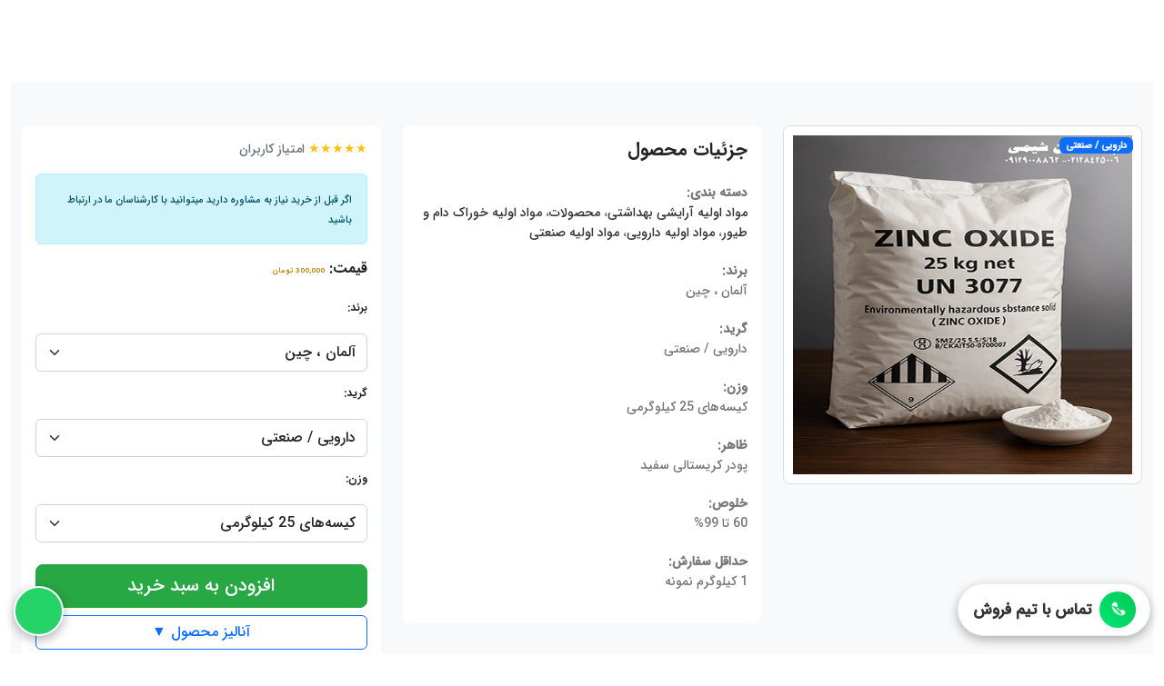

--- FILE ---
content_type: text/html; charset=UTF-8
request_url: https://irchem.ir/buy-zinc-oxide/
body_size: 75052
content:
<!DOCTYPE html>
<html dir="rtl" lang="fa-IR" prefix="og: https://ogp.me/ns#">
<head>
	<meta charset="UTF-8">
	<link rel="profile" href="https://gmpg.org/xfn/11">
	

	
<!-- بهینه‌سازی موتور جستجو توسط Rank Math PRO - https://rankmath.com/ -->
<title>خرید اکسید روی (زینک اکساید) | فروش پودر اکسید روی دارویی</title><link rel="preload" href="https://irchem.ir/wp-content/uploads/2024/11/irchem.logo_.jpg" as="image" fetchpriority="high" /><link rel="preload" href="https://irchem.ir/wp-content/uploads/2023/09/زینک-لاکتات-پودری.webp" as="image" fetchpriority="high" /><link rel="preload" href="https://irchem.ir/wp-includes/js/jquery/jquery.min.js" as="script" fetchpriority="high"><style id="masoudnkh-used-css">.elementor-screen-only,.screen-reader-text,.screen-reader-text span,.ui-helper-hidden-accessible{height:1px;margin:-1px;overflow:hidden;padding:0;position:absolute;top:-10000em;width:1px;clip:rect(0,0,0,0);border:0;}.elementor *,.elementor :after,.elementor :before{box-sizing:border-box;}.elementor a{box-shadow:none;text-decoration:none;}.elementor img{border:none;border-radius:0;box-shadow:none;height:auto;max-width:100%;}.elementor-element{--flex-direction:initial;--flex-wrap:initial;--justify-content:initial;--align-items:initial;--align-content:initial;--gap:initial;--flex-basis:initial;--flex-grow:initial;--flex-shrink:initial;--order:initial;--align-self:initial;align-self:var(--align-self);flex-basis:var(--flex-basis);flex-grow:var(--flex-grow);flex-shrink:var(--flex-shrink);order:var(--order);}.elementor-element:where(.e-con-full,.elementor-widget){align-content:var(--align-content);align-items:var(--align-items);flex-direction:var(--flex-direction);flex-wrap:var(--flex-wrap);gap:var(--row-gap) var(--column-gap);justify-content:var(--justify-content);}.elementor-align-center{text-align:center;}.elementor-align-right{text-align:right;}.elementor-align-center .elementor-button,.elementor-align-left .elementor-button,.elementor-align-right .elementor-button{width:auto;}:root{--page-title-display:block;}.elementor-page-title,h1.entry-title{display:var(--page-title-display);}@keyframes eicon-spin{0%{transform:rotate(0deg);}to{transform:rotate(359deg);}}.elementor-widget{position:relative;}.elementor-widget:not(:last-child){margin-bottom:var(--kit-widget-spacing,20px);}.elementor-widget:not(:last-child).elementor-absolute,.elementor-widget:not(:last-child).elementor-widget__width-auto,.elementor-widget:not(:last-child).elementor-widget__width-initial{margin-bottom:0;}@media (min-width:1025px){#elementor-device-mode:after{content:"desktop";}}@media (min-width:-1){#elementor-device-mode:after{content:"widescreen";}}@media (max-width:-1){#elementor-device-mode:after{content:"laptop";}}@media (max-width:-1){#elementor-device-mode:after{content:"tablet_extra";}}@media (max-width:1024px){#elementor-device-mode:after{content:"tablet";}}@media (max-width:-1){#elementor-device-mode:after{content:"mobile_extra";}}@media (max-width:768px){#elementor-device-mode:after{content:"mobile";}}@media (prefers-reduced-motion:no-preference){html{scroll-behavior:smooth;}}.e-con{--border-radius:0;--border-top-width:0px;--border-right-width:0px;--border-bottom-width:0px;--border-left-width:0px;--border-style:initial;--border-color:initial;--container-widget-width:100%;--container-widget-height:initial;--container-widget-flex-grow:0;--container-widget-align-self:initial;--content-width:min(100%,var(--container-max-width,1140px));--width:100%;--min-height:initial;--height:auto;--text-align:initial;--margin-top:0px;--margin-right:0px;--margin-bottom:0px;--margin-left:0px;--padding-top:var(--container-default-padding-top,10px);--padding-right:var(--container-default-padding-right,10px);--padding-bottom:var(--container-default-padding-bottom,10px);--padding-left:var(--container-default-padding-left,10px);--position:relative;--z-index:revert;--overflow:visible;--gap:var(--widgets-spacing,20px);--row-gap:var(--widgets-spacing-row,20px);--column-gap:var(--widgets-spacing-column,20px);--overlay-mix-blend-mode:initial;--overlay-opacity:1;--overlay-transition:.3s;--e-con-grid-template-columns:repeat(3,1fr);--e-con-grid-template-rows:repeat(2,1fr);border-radius:var(--border-radius);height:var(--height);min-height:var(--min-height);min-width:0;overflow:var(--overflow);position:var(--position);transition:background var(--background-transition,.3s),border var(--border-transition,.3s),box-shadow var(--border-transition,.3s),transform var(--e-con-transform-transition-duration,.4s);width:var(--width);z-index:var(--z-index);--flex-wrap-mobile:wrap;margin-block-end:var(--margin-block-end);margin-block-start:var(--margin-block-start);margin-inline-end:var(--margin-inline-end);margin-inline-start:var(--margin-inline-start);padding-inline-end:var(--padding-inline-end);padding-inline-start:var(--padding-inline-start);--margin-block-start:var(--margin-top);--margin-block-end:var(--margin-bottom);--margin-inline-start:var(--margin-left);--margin-inline-end:var(--margin-right);--padding-inline-start:var(--padding-left);--padding-inline-end:var(--padding-right);--padding-block-start:var(--padding-top);--padding-block-end:var(--padding-bottom);--border-block-start-width:var(--border-top-width);--border-block-end-width:var(--border-bottom-width);--border-inline-start-width:var(--border-left-width);--border-inline-end-width:var(--border-right-width);}body.rtl .e-con{--padding-inline-start:var(--padding-right);--padding-inline-end:var(--padding-left);--margin-inline-start:var(--margin-right);--margin-inline-end:var(--margin-left);--border-inline-start-width:var(--border-right-width);--border-inline-end-width:var(--border-left-width);}.e-con.e-flex{--flex-direction:column;--flex-basis:auto;--flex-grow:0;--flex-shrink:1;flex:var(--flex-grow) var(--flex-shrink) var(--flex-basis);}.e-con-full,.e-con>.e-con-inner{padding-block-end:var(--padding-block-end);padding-block-start:var(--padding-block-start);text-align:var(--text-align);}.e-con-full.e-flex,.e-con.e-flex>.e-con-inner{flex-direction:var(--flex-direction);}.e-con,.e-con>.e-con-inner{display:var(--display);}.e-con-boxed.e-flex{align-content:normal;align-items:normal;flex-direction:column;flex-wrap:nowrap;justify-content:normal;}.e-con-boxed{gap:initial;text-align:initial;}.e-con.e-flex>.e-con-inner{align-content:var(--align-content);align-items:var(--align-items);align-self:auto;flex-basis:auto;flex-grow:1;flex-shrink:1;flex-wrap:var(--flex-wrap);justify-content:var(--justify-content);}.e-con>.e-con-inner{gap:var(--row-gap) var(--column-gap);height:100%;margin:0 auto;max-width:var(--content-width);padding-inline-end:0;padding-inline-start:0;width:100%;}:is(.elementor-section-wrap,[data-elementor-id])>.e-con{--margin-left:auto;--margin-right:auto;max-width:min(100%,var(--width));}.e-con .elementor-widget.elementor-widget{margin-block-end:0;}.e-con:before,.e-con>.elementor-background-slideshow:before,.e-con>.elementor-motion-effects-container>.elementor-motion-effects-layer:before,:is(.e-con,.e-con>.e-con-inner)>.elementor-background-video-container:before{border-block-end-width:var(--border-block-end-width);border-block-start-width:var(--border-block-start-width);border-color:var(--border-color);border-inline-end-width:var(--border-inline-end-width);border-inline-start-width:var(--border-inline-start-width);border-radius:var(--border-radius);border-style:var(--border-style);content:var(--background-overlay);display:block;height:max(100% + var(--border-top-width) + var(--border-bottom-width),100%);left:calc(0px - var(--border-left-width));mix-blend-mode:var(--overlay-mix-blend-mode);opacity:var(--overlay-opacity);position:absolute;top:calc(0px - var(--border-top-width));transition:var(--overlay-transition,.3s);width:max(100% + var(--border-left-width) + var(--border-right-width),100%);}.e-con:before{transition:background var(--overlay-transition,.3s),border-radius var(--border-transition,.3s),opacity var(--overlay-transition,.3s);}.e-con>.elementor-background-slideshow,:is(.e-con,.e-con>.e-con-inner)>.elementor-background-video-container{border-block-end-width:var(--border-block-end-width);border-block-start-width:var(--border-block-start-width);border-color:var(--border-color);border-inline-end-width:var(--border-inline-end-width);border-inline-start-width:var(--border-inline-start-width);border-radius:var(--border-radius);border-style:var(--border-style);height:max(100% + var(--border-top-width) + var(--border-bottom-width),100%);left:calc(0px - var(--border-left-width));top:calc(0px - var(--border-top-width));width:max(100% + var(--border-left-width) + var(--border-right-width),100%);}@media (max-width:768px){:is(.e-con,.e-con>.e-con-inner)>.elementor-background-video-container.elementor-hidden-mobile{display:none;}}:is(.e-con,.e-con>.e-con-inner)>.elementor-background-video-container:before{z-index:1;}:is(.e-con,.e-con>.e-con-inner)>.elementor-background-slideshow:before{z-index:2;}.e-con .elementor-widget{min-width:0;}.e-con>.e-con-inner>.elementor-widget>.elementor-widget-container,.e-con>.elementor-widget>.elementor-widget-container{height:100%;}.e-con.e-con>.e-con-inner>.elementor-widget,.elementor.elementor .e-con>.elementor-widget{max-width:100%;}.e-con .elementor-widget:not(:last-child){--kit-widget-spacing:0px;}@media (max-width:767px){.e-con.e-flex{--width:100%;--flex-wrap:var(--flex-wrap-mobile);}}.elementor-element .elementor-widget-container,.elementor-element:not(:has(.elementor-widget-container)){transition:background .3s,border .3s,border-radius .3s,box-shadow .3s,transform var(--e-transform-transition-duration,.4s);}.elementor-heading-title{line-height:1;margin:0;padding:0;}.elementor-button{background-color:#69727d;border-radius:3px;color:#fff;display:inline-block;font-size:15px;line-height:1;padding:12px 24px;fill:#fff;text-align:center;transition:all .3s;}.elementor-button:focus,.elementor-button:hover,.elementor-button:visited{color:#fff;}.elementor-button-content-wrapper{display:flex;flex-direction:row;gap:5px;justify-content:center;}.elementor-button-icon{align-items:center;display:flex;}.elementor-button-icon svg{height:auto;width:1em;}.elementor-button-icon .e-font-icon-svg{height:1em;}.elementor-button-text{display:inline-block;}.elementor-button span{text-decoration:inherit;}.elementor-icon{color:#69727d;display:inline-block;font-size:50px;line-height:1;text-align:center;transition:all .3s;}.elementor-icon:hover{color:#69727d;}.elementor-icon i,.elementor-icon svg{display:block;height:1em;position:relative;width:1em;}.elementor-icon i:before,.elementor-icon svg:before{left:50%;position:absolute;transform:translateX(-50%);}.animated{animation-duration:1.25s;}.animated.animated-slow{animation-duration:2s;}.animated.animated-fast{animation-duration:.75s;}.animated.infinite{animation-iteration-count:infinite;}.animated.reverse{animation-direction:reverse;animation-fill-mode:forwards;}@media (prefers-reduced-motion:reduce){.animated{animation:none;}}@media (max-width:768px){.elementor .elementor-hidden-mobile,.elementor .elementor-hidden-phone{display:none;}}@media (min-width:769px) and (max-width:1024px){.elementor .elementor-hidden-tablet{display:none;}}@media (min-width:1025px) and (max-width:99999px){.elementor .elementor-hidden-desktop{display:none;}}.elementor-widget-image{text-align:center;}.elementor-widget-image a{display:inline-block;}.elementor-widget-image a img[src$=".svg"]{width:48px;}.elementor-widget-image img{display:inline-block;vertical-align:middle;}.elementor-item:after,.elementor-item:before{display:block;position:absolute;transition:.3s;transition-timing-function:cubic-bezier(.58,.3,.005,1);}.elementor-item:not(:hover):not(:focus):not(.elementor-item-active):not(.highlighted):after,.elementor-item:not(:hover):not(:focus):not(.elementor-item-active):not(.highlighted):before{opacity:0;}.elementor-item-active:after,.elementor-item-active:before,.elementor-item.highlighted:after,.elementor-item.highlighted:before,.elementor-item:focus:after,.elementor-item:focus:before,.elementor-item:hover:after,.elementor-item:hover:before{transform:scale(1);}.e--pointer-double-line .elementor-item:after,.e--pointer-double-line .elementor-item:before,.e--pointer-overline .elementor-item:after,.e--pointer-overline .elementor-item:before,.e--pointer-underline .elementor-item:after,.e--pointer-underline .elementor-item:before{background-color:#3f444b;height:3px;left:0;width:100%;z-index:2;}.e--pointer-double-line .elementor-item:after,.e--pointer-underline .elementor-item:after{bottom:0;content:"";}.elementor-nav-menu--main .elementor-nav-menu a{transition:.4s;}.elementor-nav-menu--main .elementor-nav-menu a,.elementor-nav-menu--main .elementor-nav-menu a.highlighted,.elementor-nav-menu--main .elementor-nav-menu a:focus,.elementor-nav-menu--main .elementor-nav-menu a:hover{padding:13px 20px;}.elementor-nav-menu--main .elementor-nav-menu a.current{background:#1f2124;color:#fff;}.elementor-nav-menu--main .elementor-nav-menu a.disabled{background:#3f444b;color:#88909b;}.elementor-nav-menu--main .elementor-nav-menu ul{border-style:solid;border-width:0;padding:0;position:absolute;width:12em;}.elementor-nav-menu--main .elementor-nav-menu span.scroll-down,.elementor-nav-menu--main .elementor-nav-menu span.scroll-up{background:#fff;display:none;height:20px;overflow:hidden;position:absolute;visibility:hidden;}.elementor-nav-menu--main .elementor-nav-menu span.scroll-down-arrow,.elementor-nav-menu--main .elementor-nav-menu span.scroll-up-arrow{border:8px dashed transparent;border-bottom:8px solid #33373d;height:0;margin-inline-start:-8px;overflow:hidden;position:absolute;right:50%;top:-2px;width:0;}.elementor-nav-menu--main .elementor-nav-menu span.scroll-down-arrow{border-color:#33373d transparent transparent;border-style:solid dashed dashed;top:6px;}.elementor-nav-menu--layout-horizontal{display:flex;}.elementor-nav-menu--layout-horizontal .elementor-nav-menu{display:flex;flex-wrap:wrap;}.elementor-nav-menu--layout-horizontal .elementor-nav-menu a{flex-grow:1;white-space:nowrap;}.elementor-nav-menu--layout-horizontal .elementor-nav-menu>li{display:flex;}.elementor-nav-menu--layout-horizontal .elementor-nav-menu>li ul,.elementor-nav-menu--layout-horizontal .elementor-nav-menu>li>.scroll-down{top:100% !important;}.elementor-nav-menu--layout-horizontal .elementor-nav-menu>li:not(:first-child)>a{margin-inline-start:var(--e-nav-menu-horizontal-menu-item-margin);}.elementor-nav-menu--layout-horizontal .elementor-nav-menu>li:not(:first-child)>.scroll-down,.elementor-nav-menu--layout-horizontal .elementor-nav-menu>li:not(:first-child)>.scroll-up,.elementor-nav-menu--layout-horizontal .elementor-nav-menu>li:not(:first-child)>ul{right:var(--e-nav-menu-horizontal-menu-item-margin) !important;}.elementor-nav-menu--layout-horizontal .elementor-nav-menu>li:not(:last-child)>a{margin-inline-end:var(--e-nav-menu-horizontal-menu-item-margin);}.elementor-nav-menu--layout-horizontal .elementor-nav-menu>li:not(:last-child):after{align-self:center;border-color:var(--e-nav-menu-divider-color,#000);border-left-style:var(--e-nav-menu-divider-style,solid);border-left-width:var(--e-nav-menu-divider-width,2px);content:var(--e-nav-menu-divider-content,none);height:var(--e-nav-menu-divider-height,35%);}.elementor-nav-menu__align-right .elementor-nav-menu{justify-content:flex-start;margin-left:auto;}.elementor-nav-menu__align-left .elementor-nav-menu{justify-content:flex-end;margin-right:auto;}.elementor-nav-menu__align-start .elementor-nav-menu{justify-content:flex-start;margin-inline-end:auto;}.elementor-nav-menu__align-end .elementor-nav-menu{justify-content:flex-end;margin-inline-start:auto;}.elementor-nav-menu__align-center .elementor-nav-menu{justify-content:center;margin-inline-end:auto;margin-inline-start:auto;}.elementor-nav-menu__align-justify .elementor-nav-menu--layout-horizontal .elementor-nav-menu{width:100%;}.elementor-widget-nav-menu:not(.elementor-nav-menu--toggle) .elementor-menu-toggle{display:none;}.elementor-widget-nav-menu .elementor-widget-container,.elementor-widget-nav-menu:not(:has(.elementor-widget-container)){display:flex;flex-direction:column;}.elementor-nav-menu{position:relative;z-index:2;}.elementor-nav-menu:after{clear:both;content:" ";display:block;font:0/0 serif;height:0;overflow:hidden;visibility:hidden;}.elementor-nav-menu,.elementor-nav-menu li,.elementor-nav-menu ul{display:block;line-height:normal;list-style:none;margin:0;padding:0;-webkit-tap-highlight-color:rgba(0,0,0,0);}.elementor-nav-menu ul{display:none;}.elementor-nav-menu ul ul a,.elementor-nav-menu ul ul a:active,.elementor-nav-menu ul ul a:focus,.elementor-nav-menu ul ul a:hover{border-left:16px solid transparent;}.elementor-nav-menu ul ul ul a,.elementor-nav-menu ul ul ul a:active,.elementor-nav-menu ul ul ul a:focus,.elementor-nav-menu ul ul ul a:hover{border-left:24px solid transparent;}.elementor-nav-menu ul ul ul ul a,.elementor-nav-menu ul ul ul ul a:active,.elementor-nav-menu ul ul ul ul a:focus,.elementor-nav-menu ul ul ul ul a:hover{border-left:32px solid transparent;}.elementor-nav-menu ul ul ul ul ul a,.elementor-nav-menu ul ul ul ul ul a:active,.elementor-nav-menu ul ul ul ul ul a:focus,.elementor-nav-menu ul ul ul ul ul a:hover{border-left:40px solid transparent;}.elementor-nav-menu a,.elementor-nav-menu li{position:relative;}.elementor-nav-menu li{border-width:0;}.elementor-nav-menu a{align-items:center;display:flex;}.elementor-nav-menu a,.elementor-nav-menu a:focus,.elementor-nav-menu a:hover{line-height:20px;padding:10px 20px;}.elementor-nav-menu a.current{background:#1f2124;color:#fff;}.elementor-nav-menu a.disabled{color:#88909b;cursor:not-allowed;}.elementor-nav-menu .e-plus-icon:before{content:"+";}.elementor-nav-menu .sub-arrow{align-items:center;display:flex;line-height:1;margin-block-end:-10px;margin-block-start:-10px;padding:10px;padding-inline-end:0;}.elementor-nav-menu .sub-arrow i{pointer-events:none;}.elementor-nav-menu .sub-arrow .fa.fa-chevron-down,.elementor-nav-menu .sub-arrow .fas.fa-chevron-down{font-size:.7em;}.elementor-nav-menu .sub-arrow .e-font-icon-svg{height:1em;width:1em;}.elementor-nav-menu .sub-arrow .e-font-icon-svg.fa-svg-chevron-down{height:.7em;width:.7em;}.elementor-nav-menu--dropdown .elementor-item.elementor-item-active,.elementor-nav-menu--dropdown .elementor-item.highlighted,.elementor-nav-menu--dropdown .elementor-item:focus,.elementor-nav-menu--dropdown .elementor-item:hover,.elementor-sub-item.elementor-item-active,.elementor-sub-item.highlighted,.elementor-sub-item:focus,.elementor-sub-item:hover{background-color:#3f444b;color:#fff;}.elementor-menu-toggle{align-items:center;background-color:rgba(0,0,0,.05);border:0 solid;border-radius:3px;color:#33373d;cursor:pointer;display:flex;font-size:var(--nav-menu-icon-size,22px);justify-content:center;padding:.25em;}.elementor-menu-toggle.elementor-active .elementor-menu-toggle__icon--open,.elementor-menu-toggle:not(.elementor-active) .elementor-menu-toggle__icon--close{display:none;}.elementor-menu-toggle .e-font-icon-svg{fill:#33373d;height:1em;width:1em;}.elementor-menu-toggle svg{height:auto;width:1em;fill:var(--nav-menu-icon-color,currentColor);}span.elementor-menu-toggle__icon--close,span.elementor-menu-toggle__icon--open{line-height:1;}.elementor-nav-menu--dropdown{background-color:#fff;font-size:13px;}.elementor-nav-menu--dropdown-none .elementor-menu-toggle,.elementor-nav-menu--dropdown-none .elementor-nav-menu--dropdown{display:none;}.elementor-nav-menu--dropdown.elementor-nav-menu__container{margin-top:10px;overflow-x:hidden;overflow-y:auto;transform-origin:top;transition:max-height .3s,transform .3s;}.elementor-nav-menu--dropdown.elementor-nav-menu__container .elementor-sub-item{font-size:.85em;}.elementor-nav-menu--dropdown a{color:#33373d;}ul.elementor-nav-menu--dropdown a,ul.elementor-nav-menu--dropdown a:focus,ul.elementor-nav-menu--dropdown a:hover{border-inline-start:8px solid transparent;text-shadow:none;}.elementor-nav-menu__text-align-center .elementor-nav-menu--dropdown .elementor-nav-menu a{justify-content:center;}.elementor-nav-menu--toggle{--menu-height:100vh;}.elementor-nav-menu--toggle .elementor-menu-toggle:not(.elementor-active)+.elementor-nav-menu__container{max-height:0;overflow:hidden;transform:scaleY(0);}.elementor-nav-menu--stretch .elementor-nav-menu__container.elementor-nav-menu--dropdown{position:absolute;z-index:9997;}@media (max-width:768px){.elementor-nav-menu--dropdown-mobile .elementor-nav-menu--main{display:none;}}@media (min-width:769px){.elementor-nav-menu--dropdown-mobile .elementor-menu-toggle,.elementor-nav-menu--dropdown-mobile .elementor-nav-menu--dropdown{display:none;}.elementor-nav-menu--dropdown-mobile nav.elementor-nav-menu--dropdown.elementor-nav-menu__container{overflow-y:hidden;}}@media (max-width:1024px){.elementor-nav-menu--dropdown-tablet .elementor-nav-menu--main{display:none;}}@media (min-width:1025px){.elementor-nav-menu--dropdown-tablet .elementor-menu-toggle,.elementor-nav-menu--dropdown-tablet .elementor-nav-menu--dropdown{display:none;}.elementor-nav-menu--dropdown-tablet nav.elementor-nav-menu--dropdown.elementor-nav-menu__container{overflow-y:hidden;}}@keyframes hide-scroll{0%,to{overflow:hidden;}}.elementor-widget-heading .elementor-heading-title[class*=elementor-size-]>a{color:inherit;font-size:inherit;line-height:inherit;}.elementor-widget.elementor-icon-list--layout-inline .elementor-widget-container,.elementor-widget:not(:has(.elementor-widget-container)) .elementor-widget-container{overflow:hidden;}.elementor-widget .elementor-icon-list-items.elementor-inline-items{display:flex;flex-wrap:wrap;margin-left:-8px;margin-right:-8px;}.elementor-widget .elementor-icon-list-items.elementor-inline-items .elementor-inline-item{word-break:break-word;}.elementor-widget .elementor-icon-list-items.elementor-inline-items .elementor-icon-list-item{margin-left:8px;margin-right:8px;}.elementor-widget .elementor-icon-list-items.elementor-inline-items .elementor-icon-list-item:after{border-bottom:0;border-left-width:1px;border-right:0;border-top:0;border-style:solid;height:100%;left:auto;left:-8px;position:relative;right:auto;width:auto;}.elementor-widget .elementor-icon-list-items{list-style-type:none;margin:0;padding:0;}.elementor-widget .elementor-icon-list-item{margin:0;padding:0;position:relative;}.elementor-widget .elementor-icon-list-item:after{bottom:0;position:absolute;width:100%;}.elementor-widget .elementor-icon-list-item,.elementor-widget .elementor-icon-list-item a{align-items:var(--icon-vertical-align,center);display:flex;font-size:inherit;}.elementor-widget.elementor-list-item-link-full_width a{width:100%;}.elementor-widget.elementor-align-center .elementor-icon-list-item,.elementor-widget.elementor-align-center .elementor-icon-list-item a{justify-content:center;}.elementor-widget.elementor-align-center .elementor-icon-list-item:after{margin:auto;}.elementor-widget.elementor-align-center .elementor-inline-items{justify-content:center;}.elementor-widget.elementor-align-right .elementor-icon-list-item,.elementor-widget.elementor-align-right .elementor-icon-list-item a{justify-content:flex-start;text-align:right;}.elementor-widget.elementor-align-right .elementor-icon-list-items{justify-content:flex-start;}.elementor-widget:not(.elementor-align-right) .elementor-icon-list-item:after{right:0;}.elementor-widget:not(.elementor-align-left) .elementor-icon-list-item:after{left:0;}@media (min-width:-1){.elementor-widget:not(.elementor-widescreen-align-right) .elementor-icon-list-item:after{right:0;}.elementor-widget:not(.elementor-widescreen-align-left) .elementor-icon-list-item:after{left:0;}}@media (max-width:-1){.elementor-widget:not(.elementor-laptop-align-right) .elementor-icon-list-item:after{right:0;}.elementor-widget:not(.elementor-laptop-align-left) .elementor-icon-list-item:after{left:0;}}@media (max-width:-1){.elementor-widget:not(.elementor-tablet_extra-align-right) .elementor-icon-list-item:after{right:0;}.elementor-widget:not(.elementor-tablet_extra-align-left) .elementor-icon-list-item:after{left:0;}}@media (max-width:1024px){.elementor-widget:not(.elementor-tablet-align-right) .elementor-icon-list-item:after{right:0;}.elementor-widget:not(.elementor-tablet-align-left) .elementor-icon-list-item:after{left:0;}}@media (max-width:-1){.elementor-widget:not(.elementor-mobile_extra-align-right) .elementor-icon-list-item:after{right:0;}.elementor-widget:not(.elementor-mobile_extra-align-left) .elementor-icon-list-item:after{left:0;}}@media (max-width:768px){.elementor-widget:not(.elementor-mobile-align-right) .elementor-icon-list-item:after{right:0;}.elementor-widget:not(.elementor-mobile-align-left) .elementor-icon-list-item:after{left:0;}}#left-area ul.elementor-icon-list-items,.elementor .elementor-element ul.elementor-icon-list-items,.elementor-edit-area .elementor-element ul.elementor-icon-list-items{padding:0;}.elementor-widget-icon-box .elementor-icon-box-wrapper{display:block;text-align:center;}.elementor-widget-icon-box .elementor-icon-box-icon{margin-bottom:var(--icon-box-icon-margin,15px);margin-left:auto;margin-right:auto;}@media (min-width:769px){.elementor-widget-icon-box.elementor-vertical-align-top .elementor-icon-box-wrapper{align-items:flex-start;}.elementor-widget-icon-box.elementor-vertical-align-middle .elementor-icon-box-wrapper{align-items:center;}}.elementor-widget-icon-box.elementor-position-left .elementor-icon-box-wrapper,.elementor-widget-icon-box.elementor-position-right .elementor-icon-box-wrapper{display:flex;}.elementor-widget-icon-box.elementor-position-left .elementor-icon-box-icon,.elementor-widget-icon-box.elementor-position-right .elementor-icon-box-icon{display:inline-flex;flex:0 0 auto;}.elementor-widget-icon-box.elementor-position-right .elementor-icon-box-wrapper{flex-direction:row;text-align:end;}.elementor-widget-icon-box.elementor-position-right .elementor-icon-box-icon{margin-bottom:unset;margin-left:var(--icon-box-icon-margin,15px);margin-right:0;}@media (max-width:768px){.elementor-widget-icon-box.elementor-mobile-position-left .elementor-icon-box-wrapper,.elementor-widget-icon-box.elementor-mobile-position-right .elementor-icon-box-wrapper{display:flex;}.elementor-widget-icon-box.elementor-mobile-position-left .elementor-icon-box-icon,.elementor-widget-icon-box.elementor-mobile-position-right .elementor-icon-box-icon{display:inline-flex;flex:0 0 auto;}.elementor-widget-icon-box.elementor-mobile-position-right .elementor-icon-box-wrapper{flex-direction:row;text-align:end;}.elementor-widget-icon-box.elementor-mobile-position-right .elementor-icon-box-icon{margin-bottom:unset;margin-left:var(--icon-box-icon-margin,15px);margin-right:0;}.elementor-widget-icon-box.elementor-position-left .elementor-icon-box-icon,.elementor-widget-icon-box.elementor-position-right .elementor-icon-box-icon{display:block;flex:unset;}}.elementor-widget-icon-box .elementor-icon-box-title a{color:inherit;}.elementor-widget-icon-box .elementor-icon-box-content{flex-grow:1;}.elementor-widget-icon-box .elementor-icon-box-description{margin:0;}@-webkit-keyframes fa-spin{0%{-webkit-transform:rotate(0deg);transform:rotate(0deg);}to{-webkit-transform:rotate(1turn);transform:rotate(1turn);}}@keyframes fa-spin{0%{-webkit-transform:rotate(0deg);transform:rotate(0deg);}to{-webkit-transform:rotate(1turn);transform:rotate(1turn);}}@font-face{font-family:"Font Awesome 5 Brands";font-style:normal;font-weight:400;font-display:block;src:url("https://irchem.ir/wp-content/plugins/elementor/assets/lib/font-awesome/css/../webfonts/fa-brands-400.eot");src:url("https://irchem.ir/wp-content/plugins/elementor/assets/lib/font-awesome/css/../webfonts/fa-brands-400.eot?#iefix") format("embedded-opentype"),url("https://irchem.ir/wp-content/plugins/elementor/assets/lib/font-awesome/css/../webfonts/fa-brands-400.woff2") format("woff2"),url("https://irchem.ir/wp-content/plugins/elementor/assets/lib/font-awesome/css/../webfonts/fa-brands-400.woff") format("woff"),url("https://irchem.ir/wp-content/plugins/elementor/assets/lib/font-awesome/css/../webfonts/fa-brands-400.ttf") format("truetype"),url("https://irchem.ir/wp-content/plugins/elementor/assets/lib/font-awesome/css/../webfonts/fa-brands-400.svg#fontawesome") format("svg");}@font-face{font-family:"Font Awesome 5 Free";font-style:normal;font-weight:400;font-display:block;src:url("https://irchem.ir/wp-content/plugins/elementor/assets/lib/font-awesome/css/../webfonts/fa-regular-400.eot");src:url("https://irchem.ir/wp-content/plugins/elementor/assets/lib/font-awesome/css/../webfonts/fa-regular-400.eot?#iefix") format("embedded-opentype"),url("https://irchem.ir/wp-content/plugins/elementor/assets/lib/font-awesome/css/../webfonts/fa-regular-400.woff2") format("woff2"),url("https://irchem.ir/wp-content/plugins/elementor/assets/lib/font-awesome/css/../webfonts/fa-regular-400.woff") format("woff"),url("https://irchem.ir/wp-content/plugins/elementor/assets/lib/font-awesome/css/../webfonts/fa-regular-400.ttf") format("truetype"),url("https://irchem.ir/wp-content/plugins/elementor/assets/lib/font-awesome/css/../webfonts/fa-regular-400.svg#fontawesome") format("svg");}@font-face{font-family:"Font Awesome 5 Free";font-style:normal;font-weight:900;font-display:block;src:url("https://irchem.ir/wp-content/plugins/elementor/assets/lib/font-awesome/css/../webfonts/fa-solid-900.eot");src:url("https://irchem.ir/wp-content/plugins/elementor/assets/lib/font-awesome/css/../webfonts/fa-solid-900.eot?#iefix") format("embedded-opentype"),url("https://irchem.ir/wp-content/plugins/elementor/assets/lib/font-awesome/css/../webfonts/fa-solid-900.woff2") format("woff2"),url("https://irchem.ir/wp-content/plugins/elementor/assets/lib/font-awesome/css/../webfonts/fa-solid-900.woff") format("woff"),url("https://irchem.ir/wp-content/plugins/elementor/assets/lib/font-awesome/css/../webfonts/fa-solid-900.ttf") format("truetype"),url("https://irchem.ir/wp-content/plugins/elementor/assets/lib/font-awesome/css/../webfonts/fa-solid-900.svg#fontawesome") format("svg");}.elementor-sticky--active{z-index:99;}.e-con.elementor-sticky--active{z-index:var(--z-index,99);}@font-face{font-family:IRANSansWeb_Black;font-style:normal;font-weight:900;src:url("https://irchem.ir/wp-content/plugins/abzarwp-theme-woodmart/assets/fonts/css/../fonts/eot/IRANSansWeb_Black.eot");src:url("https://irchem.ir/wp-content/plugins/abzarwp-theme-woodmart/assets/fonts/css/../fonts/eot/IRANSansWeb_Black.eot?#iefix") format("embedded-opentype"),url("https://irchem.ir/wp-content/plugins/abzarwp-theme-woodmart/assets/fonts/css/../fonts/woff2/IRANSansWeb_Black.woff2") format("woff2"),url("https://irchem.ir/wp-content/plugins/abzarwp-theme-woodmart/assets/fonts/css/../fonts/woff/IRANSansWeb_Black.woff") format("woff"),url("https://irchem.ir/wp-content/plugins/abzarwp-theme-woodmart/assets/fonts/css/../fonts/ttf/IRANSansWeb_Black.ttf") format("truetype");}@font-face{font-family:IRANSansWeb_Bold;font-style:normal;font-weight:bold;src:url("https://irchem.ir/wp-content/plugins/abzarwp-theme-woodmart/assets/fonts/css/../fonts/eot/IRANSansWeb_Bold.eot");src:url("https://irchem.ir/wp-content/plugins/abzarwp-theme-woodmart/assets/fonts/css/../fonts/eot/IRANSansWeb_Bold.eot?#iefix") format("embedded-opentype"),url("https://irchem.ir/wp-content/plugins/abzarwp-theme-woodmart/assets/fonts/css/../fonts/woff2/IRANSansWeb_Bold.woff2") format("woff2"),url("https://irchem.ir/wp-content/plugins/abzarwp-theme-woodmart/assets/fonts/css/../fonts/woff/IRANSansWeb_Bold.woff") format("woff"),url("https://irchem.ir/wp-content/plugins/abzarwp-theme-woodmart/assets/fonts/css/../fonts/ttf/IRANSansWeb_Bold.ttf") format("truetype");}@font-face{font-family:IRANSansWeb_Medium;font-style:normal;font-weight:500;src:url("https://irchem.ir/wp-content/plugins/abzarwp-theme-woodmart/assets/fonts/css/../fonts/eot/IRANSansWeb_Medium.eot");src:url("https://irchem.ir/wp-content/plugins/abzarwp-theme-woodmart/assets/fonts/css/../fonts/eot/IRANSansWeb_Medium.eot?#iefix") format("embedded-opentype"),url("https://irchem.ir/wp-content/plugins/abzarwp-theme-woodmart/assets/fonts/css/../fonts/woff2/IRANSansWeb_Medium.woff2") format("woff2"),url("https://irchem.ir/wp-content/plugins/abzarwp-theme-woodmart/assets/fonts/css/../fonts/woff/IRANSansWeb_Medium.woff") format("woff"),url("https://irchem.ir/wp-content/plugins/abzarwp-theme-woodmart/assets/fonts/css/../fonts/ttf/IRANSansWeb_Medium.ttf") format("truetype");}@font-face{font-family:IRANSansWeb_Light;font-style:normal;font-weight:300;src:url("https://irchem.ir/wp-content/plugins/abzarwp-theme-woodmart/assets/fonts/css/../fonts/eot/IRANSansWeb_Light.eot");src:url("https://irchem.ir/wp-content/plugins/abzarwp-theme-woodmart/assets/fonts/css/../fonts/eot/IRANSansWeb_Light.eot?#iefix") format("embedded-opentype"),url("https://irchem.ir/wp-content/plugins/abzarwp-theme-woodmart/assets/fonts/css/../fonts/woff2/IRANSansWeb_Light.woff2") format("woff2"),url("https://irchem.ir/wp-content/plugins/abzarwp-theme-woodmart/assets/fonts/css/../fonts/woff/IRANSansWeb_Light.woff") format("woff"),url("https://irchem.ir/wp-content/plugins/abzarwp-theme-woodmart/assets/fonts/css/../fonts/ttf/IRANSansWeb_Light.ttf") format("truetype");}@font-face{font-family:IRANSansWeb_UltraLight;font-style:normal;font-weight:200;src:url("https://irchem.ir/wp-content/plugins/abzarwp-theme-woodmart/assets/fonts/css/../fonts/eot/IRANSansWeb_UltraLight.eot");src:url("https://irchem.ir/wp-content/plugins/abzarwp-theme-woodmart/assets/fonts/css/../fonts/eot/IRANSansWeb_UltraLight.eot?#iefix") format("embedded-opentype"),url("https://irchem.ir/wp-content/plugins/abzarwp-theme-woodmart/assets/fonts/css/../fonts/woff2/IRANSansWeb_UltraLight.woff2") format("woff2"),url("https://irchem.ir/wp-content/plugins/abzarwp-theme-woodmart/assets/fonts/css/../fonts/woff/IRANSansWeb_UltraLight.woff") format("woff"),url("https://irchem.ir/wp-content/plugins/abzarwp-theme-woodmart/assets/fonts/css/../fonts/ttf/IRANSansWeb_UltraLight.ttf") format("truetype");}@font-face{font-family:IRANSansWeb;font-style:normal;font-weight:normal;src:url("https://irchem.ir/wp-content/plugins/abzarwp-theme-woodmart/assets/fonts/css/../fonts/eot/IRANSansWeb.eot");src:url("https://irchem.ir/wp-content/plugins/abzarwp-theme-woodmart/assets/fonts/css/../fonts/eot/IRANSansWeb.eot?#iefix") format("embedded-opentype"),url("https://irchem.ir/wp-content/plugins/abzarwp-theme-woodmart/assets/fonts/css/../fonts/woff2/IRANSansWeb.woff2") format("woff2"),url("https://irchem.ir/wp-content/plugins/abzarwp-theme-woodmart/assets/fonts/css/../fonts/woff/IRANSansWeb.woff") format("woff"),url("https://irchem.ir/wp-content/plugins/abzarwp-theme-woodmart/assets/fonts/css/../fonts/ttf/IRANSansWeb.ttf") format("truetype");}@font-face{font-family:IRANSansWeb_FaNum_Black;font-style:normal;font-weight:900;src:url("https://irchem.ir/wp-content/plugins/abzarwp-theme-woodmart/assets/fonts/css/../fonts/eot/IRANSansWeb_FaNum_Black.eot");src:url("https://irchem.ir/wp-content/plugins/abzarwp-theme-woodmart/assets/fonts/css/../fonts/eot/IRANSansWeb_FaNum_Black.eot?#iefix") format("embedded-opentype"),url("https://irchem.ir/wp-content/plugins/abzarwp-theme-woodmart/assets/fonts/css/../fonts/woff2/IRANSansWeb_FaNum_Black.woff2") format("woff2"),url("https://irchem.ir/wp-content/plugins/abzarwp-theme-woodmart/assets/fonts/css/../fonts/woff/IRANSansWeb_FaNum_Black.woff") format("woff"),url("https://irchem.ir/wp-content/plugins/abzarwp-theme-woodmart/assets/fonts/css/../fonts/ttf/IRANSansWeb_FaNum_Black.ttf") format("truetype");}@font-face{font-family:IRANSansWeb_FaNum_Bold;font-style:normal;font-weight:bold;src:url("https://irchem.ir/wp-content/plugins/abzarwp-theme-woodmart/assets/fonts/css/../fonts/eot/IRANSansWeb_FaNum_Bold.eot");src:url("https://irchem.ir/wp-content/plugins/abzarwp-theme-woodmart/assets/fonts/css/../fonts/eot/IRANSansWeb_FaNum_Bold.eot?#iefix") format("embedded-opentype"),url("https://irchem.ir/wp-content/plugins/abzarwp-theme-woodmart/assets/fonts/css/../fonts/woff2/IRANSansWeb_FaNum_Bold.woff2") format("woff2"),url("https://irchem.ir/wp-content/plugins/abzarwp-theme-woodmart/assets/fonts/css/../fonts/woff/IRANSansWeb_FaNum_Bold.woff") format("woff"),url("https://irchem.ir/wp-content/plugins/abzarwp-theme-woodmart/assets/fonts/css/../fonts/ttf/IRANSansWeb_FaNum_Bold.ttf") format("truetype");}@font-face{font-family:IRANSansWeb_FaNum_Medium;font-style:normal;font-weight:500;src:url("https://irchem.ir/wp-content/plugins/abzarwp-theme-woodmart/assets/fonts/css/../fonts/eot/IRANSansWeb_FaNum_Medium.eot");src:url("https://irchem.ir/wp-content/plugins/abzarwp-theme-woodmart/assets/fonts/css/../fonts/eot/IRANSansWeb_FaNum_Medium.eot?#iefix") format("embedded-opentype"),url("https://irchem.ir/wp-content/plugins/abzarwp-theme-woodmart/assets/fonts/css/../fonts/woff2/IRANSansWeb_FaNum_Medium.woff2") format("woff2"),url("https://irchem.ir/wp-content/plugins/abzarwp-theme-woodmart/assets/fonts/css/../fonts/woff/IRANSansWeb_FaNum_Medium.woff") format("woff"),url("https://irchem.ir/wp-content/plugins/abzarwp-theme-woodmart/assets/fonts/css/../fonts/ttf/IRANSansWeb_FaNum_Medium.ttf") format("truetype");}@font-face{font-family:IRANSansWeb_FaNum_Light;font-style:normal;font-weight:300;src:url("https://irchem.ir/wp-content/plugins/abzarwp-theme-woodmart/assets/fonts/css/../fonts/eot/IRANSansWeb_FaNum_Light.eot");src:url("https://irchem.ir/wp-content/plugins/abzarwp-theme-woodmart/assets/fonts/css/../fonts/eot/IRANSansWeb_FaNum_Light.eot?#iefix") format("embedded-opentype"),url("https://irchem.ir/wp-content/plugins/abzarwp-theme-woodmart/assets/fonts/css/../fonts/woff2/IRANSansWeb_FaNum_Light.woff2") format("woff2"),url("https://irchem.ir/wp-content/plugins/abzarwp-theme-woodmart/assets/fonts/css/../fonts/woff/IRANSansWeb_FaNum_Light.woff") format("woff"),url("https://irchem.ir/wp-content/plugins/abzarwp-theme-woodmart/assets/fonts/css/../fonts/ttf/IRANSansWeb_FaNum_Light.ttf") format("truetype");}@font-face{font-family:IRANSansWeb_FaNum_UltraLight;font-style:normal;font-weight:200;src:url("https://irchem.ir/wp-content/plugins/abzarwp-theme-woodmart/assets/fonts/css/../fonts/eot/IRANSansWeb_FaNum_UltraLight.eot");src:url("https://irchem.ir/wp-content/plugins/abzarwp-theme-woodmart/assets/fonts/css/../fonts/eot/IRANSansWeb_FaNum_UltraLight.eot?#iefix") format("embedded-opentype"),url("https://irchem.ir/wp-content/plugins/abzarwp-theme-woodmart/assets/fonts/css/../fonts/woff2/IRANSansWeb_FaNum_UltraLight.woff2") format("woff2"),url("https://irchem.ir/wp-content/plugins/abzarwp-theme-woodmart/assets/fonts/css/../fonts/woff/IRANSansWeb_FaNum_UltraLight.woff") format("woff"),url("https://irchem.ir/wp-content/plugins/abzarwp-theme-woodmart/assets/fonts/css/../fonts/ttf/IRANSansWeb_FaNum_UltraLight.ttf") format("truetype");}@font-face{font-family:IRANSansWeb_FaNum;font-style:normal;font-weight:normal;src:url("https://irchem.ir/wp-content/plugins/abzarwp-theme-woodmart/assets/fonts/css/../fonts/eot/IRANSansWeb_FaNum.eot");src:url("https://irchem.ir/wp-content/plugins/abzarwp-theme-woodmart/assets/fonts/css/../fonts/eot/IRANSansWeb_FaNum.eot?#iefix") format("embedded-opentype"),url("https://irchem.ir/wp-content/plugins/abzarwp-theme-woodmart/assets/fonts/css/../fonts/woff2/IRANSansWeb_FaNum.woff2") format("woff2"),url("https://irchem.ir/wp-content/plugins/abzarwp-theme-woodmart/assets/fonts/css/../fonts/woff/IRANSansWeb_FaNum.woff") format("woff"),url("https://irchem.ir/wp-content/plugins/abzarwp-theme-woodmart/assets/fonts/css/../fonts/ttf/IRANSansWeb_FaNum.ttf") format("truetype");}@font-face{font-family:iransansdnbold;font-style:normal;font-weight:bold;src:url("https://irchem.ir/wp-content/plugins/abzarwp-theme-woodmart/assets/fonts/css/../fonts/eot/iransansdnbold.eot");src:url("https://irchem.ir/wp-content/plugins/abzarwp-theme-woodmart/assets/fonts/css/../fonts/eot/iransansdnbold.eot?#iefix") format("embedded-opentype"),url("https://irchem.ir/wp-content/plugins/abzarwp-theme-woodmart/assets/fonts/css/../fonts/woff2/iransansdnbold.woff2") format("woff2"),url("https://irchem.ir/wp-content/plugins/abzarwp-theme-woodmart/assets/fonts/css/../fonts/woff/iransansdnbold.woff") format("woff"),url("https://irchem.ir/wp-content/plugins/abzarwp-theme-woodmart/assets/fonts/css/../fonts/ttf/iransansdnbold.ttf") format("truetype");}@font-face{font-family:iransansdnlight;font-style:normal;font-weight:300;src:url("https://irchem.ir/wp-content/plugins/abzarwp-theme-woodmart/assets/fonts/css/../fonts/eot/iransansdnlight.eot");src:url("https://irchem.ir/wp-content/plugins/abzarwp-theme-woodmart/assets/fonts/css/../fonts/eot/iransansdnlight.eot?#iefix") format("embedded-opentype"),url("https://irchem.ir/wp-content/plugins/abzarwp-theme-woodmart/assets/fonts/css/../fonts/woff2/iransansdnlight.woff2") format("woff2"),url("https://irchem.ir/wp-content/plugins/abzarwp-theme-woodmart/assets/fonts/css/../fonts/woff/iransansdnlight.woff") format("woff"),url("https://irchem.ir/wp-content/plugins/abzarwp-theme-woodmart/assets/fonts/css/../fonts/ttf/iransansdnlight.ttf") format("truetype");}@font-face{font-family:iransansdn;font-style:normal;font-weight:normal;src:url("https://irchem.ir/wp-content/plugins/abzarwp-theme-woodmart/assets/fonts/css/../fonts/eot/iransansdn.eot");src:url("https://irchem.ir/wp-content/plugins/abzarwp-theme-woodmart/assets/fonts/css/../fonts/eot/iransansdn.eot?#iefix") format("embedded-opentype"),url("https://irchem.ir/wp-content/plugins/abzarwp-theme-woodmart/assets/fonts/css/../fonts/woff2/iransansdn.woff2") format("woff2"),url("https://irchem.ir/wp-content/plugins/abzarwp-theme-woodmart/assets/fonts/css/../fonts/woff/iransansdn.woff") format("woff"),url("https://irchem.ir/wp-content/plugins/abzarwp-theme-woodmart/assets/fonts/css/../fonts/ttf/iransansdn.ttf") format("truetype");}@font-face{font-family:iransansdnwebbold;font-style:normal;font-weight:bold;src:url("https://irchem.ir/wp-content/plugins/abzarwp-theme-woodmart/assets/fonts/css/../fonts/eot/iransansdnwebbold.eot");src:url("https://irchem.ir/wp-content/plugins/abzarwp-theme-woodmart/assets/fonts/css/../fonts/eot/iransansdnwebbold.eot?#iefix") format("embedded-opentype"),url("https://irchem.ir/wp-content/plugins/abzarwp-theme-woodmart/assets/fonts/css/../fonts/woff2/iransansdnwebbold.woff2") format("woff2"),url("https://irchem.ir/wp-content/plugins/abzarwp-theme-woodmart/assets/fonts/css/../fonts/woff/iransansdnwebbold.woff") format("woff"),url("https://irchem.ir/wp-content/plugins/abzarwp-theme-woodmart/assets/fonts/css/../fonts/ttf/iransansdnwebbold.ttf") format("truetype");}@font-face{font-family:iransansdnweblight;font-style:normal;font-weight:300;src:url("https://irchem.ir/wp-content/plugins/abzarwp-theme-woodmart/assets/fonts/css/../fonts/eot/iransansdnweblight.eot");src:url("https://irchem.ir/wp-content/plugins/abzarwp-theme-woodmart/assets/fonts/css/../fonts/eot/iransansdnweblight.eot?#iefix") format("embedded-opentype"),url("https://irchem.ir/wp-content/plugins/abzarwp-theme-woodmart/assets/fonts/css/../fonts/woff2/iransansdnweblight.woff2") format("woff2"),url("https://irchem.ir/wp-content/plugins/abzarwp-theme-woodmart/assets/fonts/css/../fonts/woff/iransansdnweblight.woff") format("woff"),url("https://irchem.ir/wp-content/plugins/abzarwp-theme-woodmart/assets/fonts/css/../fonts/ttf/iransansdnweblight.ttf") format("truetype");}@font-face{font-family:iransansdnweb;font-style:normal;font-weight:normal;src:url("https://irchem.ir/wp-content/plugins/abzarwp-theme-woodmart/assets/fonts/css/../fonts/eot/iransansdnweb.eot");src:url("https://irchem.ir/wp-content/plugins/abzarwp-theme-woodmart/assets/fonts/css/../fonts/eot/iransansdnweb.eot?#iefix") format("embedded-opentype"),url("https://irchem.ir/wp-content/plugins/abzarwp-theme-woodmart/assets/fonts/css/../fonts/woff2/iransansdnweb.woff2") format("woff2"),url("https://irchem.ir/wp-content/plugins/abzarwp-theme-woodmart/assets/fonts/css/../fonts/woff/iransansdnweb.woff") format("woff"),url("https://irchem.ir/wp-content/plugins/abzarwp-theme-woodmart/assets/fonts/css/../fonts/ttf/iransansdnweb.ttf") format("truetype");}@font-face{font-family:iranyekanwebbold;font-style:normal;font-weight:bold;src:url("https://irchem.ir/wp-content/plugins/abzarwp-theme-woodmart/assets/fonts/css/../fonts/eot/IRANYekanWebBold.eot");src:url("https://irchem.ir/wp-content/plugins/abzarwp-theme-woodmart/assets/fonts/css/../fonts/eot/IRANYekanWebBold.eot?#iefix") format("embedded-opentype"),url("https://irchem.ir/wp-content/plugins/abzarwp-theme-woodmart/assets/fonts/css/../fonts/woff/IRANYekanWebBold.woff") format("woff"),url("https://irchem.ir/wp-content/plugins/abzarwp-theme-woodmart/assets/fonts/css/../fonts/woff2/IRANYekanWebBold.woff2") format("woff2"),url("https://irchem.ir/wp-content/plugins/abzarwp-theme-woodmart/assets/fonts/css/../fonts/ttf/IRANYekanWebBold.ttf") format("truetype");}@font-face{font-family:iranyekanwebthin;font-style:normal;font-weight:100;src:url("https://irchem.ir/wp-content/plugins/abzarwp-theme-woodmart/assets/fonts/css/../fonts/eot/IRANYekanWebThin.eot");src:url("https://irchem.ir/wp-content/plugins/abzarwp-theme-woodmart/assets/fonts/css/../fonts/eot/IRANYekanWebThin.eot?#iefix") format("embedded-opentype"),url("https://irchem.ir/wp-content/plugins/abzarwp-theme-woodmart/assets/fonts/css/../fonts/woff/IRANYekanWebThin.woff") format("woff"),url("https://irchem.ir/wp-content/plugins/abzarwp-theme-woodmart/assets/fonts/css/../fonts/woff2/IRANYekanWebThin.woff2") format("woff2"),url("https://irchem.ir/wp-content/plugins/abzarwp-theme-woodmart/assets/fonts/css/../fonts/ttf/IRANYekanWebThin.ttf") format("truetype");}@font-face{font-family:iranyekanweblight;font-style:normal;font-weight:300;src:url("https://irchem.ir/wp-content/plugins/abzarwp-theme-woodmart/assets/fonts/css/../fonts/eot/IRANYekanWebLight.eot");src:url("https://irchem.ir/wp-content/plugins/abzarwp-theme-woodmart/assets/fonts/css/../fonts/eot/IRANYekanWebLight.eot?#iefix") format("embedded-opentype"),url("https://irchem.ir/wp-content/plugins/abzarwp-theme-woodmart/assets/fonts/css/../fonts/woff/IRANYekanWebLight.woff") format("woff"),url("https://irchem.ir/wp-content/plugins/abzarwp-theme-woodmart/assets/fonts/css/../fonts/woff2/IRANYekanWebLight.woff2") format("woff2"),url("https://irchem.ir/wp-content/plugins/abzarwp-theme-woodmart/assets/fonts/css/../fonts/ttf/IRANYekanWebLight.ttf") format("truetype");}@font-face{font-family:iranyekanwebregular;font-style:normal;font-weight:normal;src:url("https://irchem.ir/wp-content/plugins/abzarwp-theme-woodmart/assets/fonts/css/../fonts/eot/IRANYekanWebRegular.eot");src:url("https://irchem.ir/wp-content/plugins/abzarwp-theme-woodmart/assets/fonts/css/../fonts/eot/IRANYekanWebRegular.eot?#iefix") format("embedded-opentype"),url("https://irchem.ir/wp-content/plugins/abzarwp-theme-woodmart/assets/fonts/css/../fonts/woff/IRANYekanWebRegular.woff") format("woff"),url("https://irchem.ir/wp-content/plugins/abzarwp-theme-woodmart/assets/fonts/css/../fonts/woff2/IRANYekanWebRegular.woff2") format("woff2"),url("https://irchem.ir/wp-content/plugins/abzarwp-theme-woodmart/assets/fonts/css/../fonts/ttf/IRANYekanWebRegular.ttf") format("truetype");}@font-face{font-family:iranyekanwebmedium;font-style:normal;font-weight:500;src:url("https://irchem.ir/wp-content/plugins/abzarwp-theme-woodmart/assets/fonts/css/../fonts/eot/IRANYekanWebMedium.eot");src:url("https://irchem.ir/wp-content/plugins/abzarwp-theme-woodmart/assets/fonts/css/../fonts/eot/IRANYekanWebMedium.eot?#iefix") format("embedded-opentype"),url("https://irchem.ir/wp-content/plugins/abzarwp-theme-woodmart/assets/fonts/css/../fonts/woff/IRANYekanWebMedium.woff") format("woff"),url("https://irchem.ir/wp-content/plugins/abzarwp-theme-woodmart/assets/fonts/css/../fonts/woff2/IRANYekanWebMedium.woff2") format("woff2"),url("https://irchem.ir/wp-content/plugins/abzarwp-theme-woodmart/assets/fonts/css/../fonts/ttf/IRANYekanWebMedium.ttf") format("truetype");}@font-face{font-family:iranyekanwebextrabold;font-style:normal;font-weight:800;src:url("https://irchem.ir/wp-content/plugins/abzarwp-theme-woodmart/assets/fonts/css/../fonts/eot/IRANYekanWebExtraBold.eot");src:url("https://irchem.ir/wp-content/plugins/abzarwp-theme-woodmart/assets/fonts/css/../fonts/eot/IRANYekanWebExtraBold.eot?#iefix") format("embedded-opentype"),url("https://irchem.ir/wp-content/plugins/abzarwp-theme-woodmart/assets/fonts/css/../fonts/woff/IRANYekanWebExtraBold.woff") format("woff"),url("https://irchem.ir/wp-content/plugins/abzarwp-theme-woodmart/assets/fonts/css/../fonts/woff2/IRANYekanWebExtraBold.woff2") format("woff2"),url("https://irchem.ir/wp-content/plugins/abzarwp-theme-woodmart/assets/fonts/css/../fonts/ttf/IRANYekanWebExtraBold.ttf") format("truetype");}@font-face{font-family:iranyekanwebblack;font-style:normal;font-weight:850;src:url("https://irchem.ir/wp-content/plugins/abzarwp-theme-woodmart/assets/fonts/css/../fonts/eot/IRANYekanWebBlack.eot");src:url("https://irchem.ir/wp-content/plugins/abzarwp-theme-woodmart/assets/fonts/css/../fonts/eot/IRANYekanWebBlack.eot?#iefix") format("embedded-opentype"),url("https://irchem.ir/wp-content/plugins/abzarwp-theme-woodmart/assets/fonts/css/../fonts/woff/IRANYekanWebBlack.woff") format("woff"),url("https://irchem.ir/wp-content/plugins/abzarwp-theme-woodmart/assets/fonts/css/../fonts/woff2/IRANYekanWebBlack.woff2") format("woff2"),url("https://irchem.ir/wp-content/plugins/abzarwp-theme-woodmart/assets/fonts/css/../fonts/ttf/IRANYekanWebBlack.ttf") format("truetype");}@font-face{font-family:iranyekanwebextrablack;font-style:normal;font-weight:900;src:url("https://irchem.ir/wp-content/plugins/abzarwp-theme-woodmart/assets/fonts/css/../fonts/eot/IRANYekanWebExtraBlack.eot");src:url("https://irchem.ir/wp-content/plugins/abzarwp-theme-woodmart/assets/fonts/css/../fonts/eot/IRANYekanWebExtraBlack.eot?#iefix") format("embedded-opentype"),url("https://irchem.ir/wp-content/plugins/abzarwp-theme-woodmart/assets/fonts/css/../fonts/woff/IRANYekanWebExtraBlack.woff") format("woff"),url("https://irchem.ir/wp-content/plugins/abzarwp-theme-woodmart/assets/fonts/css/../fonts/woff2/IRANYekanWebExtraBlack.woff2") format("woff2"),url("https://irchem.ir/wp-content/plugins/abzarwp-theme-woodmart/assets/fonts/css/../fonts/ttf/IRANYekanWebExtraBlack.ttf") format("truetype");}@font-face{font-family:robotobold;font-style:normal;font-weight:bold;src:url("https://irchem.ir/wp-content/plugins/abzarwp-theme-woodmart/assets/fonts/css/../fonts/eot/robotobold.eot");src:url("https://irchem.ir/wp-content/plugins/abzarwp-theme-woodmart/assets/fonts/css/../fonts/eot/robotobold.eot?#iefix") format("embedded-opentype"),url("https://irchem.ir/wp-content/plugins/abzarwp-theme-woodmart/assets/fonts/css/../fonts/woff2/robotobold.woff2") format("woff2"),url("https://irchem.ir/wp-content/plugins/abzarwp-theme-woodmart/assets/fonts/css/../fonts/woff/robotobold.woff") format("woff"),url("https://irchem.ir/wp-content/plugins/abzarwp-theme-woodmart/assets/fonts/css/../fonts/ttf/robotobold.ttf") format("truetype");}@font-face{font-family:robotolight;font-style:normal;font-weight:300;src:url("https://irchem.ir/wp-content/plugins/abzarwp-theme-woodmart/assets/fonts/css/../fonts/eot/robotolight.eot");src:url("https://irchem.ir/wp-content/plugins/abzarwp-theme-woodmart/assets/fonts/css/../fonts/eot/robotolight.eot?#iefix") format("embedded-opentype"),url("https://irchem.ir/wp-content/plugins/abzarwp-theme-woodmart/assets/fonts/css/../fonts/woff2/robotolight.woff2") format("woff2"),url("https://irchem.ir/wp-content/plugins/abzarwp-theme-woodmart/assets/fonts/css/../fonts/woff/robotolight.woff") format("woff"),url("https://irchem.ir/wp-content/plugins/abzarwp-theme-woodmart/assets/fonts/css/../fonts/ttf/robotolight.ttf") format("truetype");}@font-face{font-family:robotoregular;font-style:normal;font-weight:normal;src:url("https://irchem.ir/wp-content/plugins/abzarwp-theme-woodmart/assets/fonts/css/../fonts/eot/robotoregular.eot");src:url("https://irchem.ir/wp-content/plugins/abzarwp-theme-woodmart/assets/fonts/css/../fonts/eot/robotoregular.eot?#iefix") format("embedded-opentype"),url("https://irchem.ir/wp-content/plugins/abzarwp-theme-woodmart/assets/fonts/css/../fonts/woff2/robotoregular.woff2") format("woff2"),url("https://irchem.ir/wp-content/plugins/abzarwp-theme-woodmart/assets/fonts/css/../fonts/woff/robotoregular.woff") format("woff"),url("https://irchem.ir/wp-content/plugins/abzarwp-theme-woodmart/assets/fonts/css/../fonts/ttf/robotoregular.ttf") format("truetype");}@font-face{font-family:iranyekanwebbold_FaNum;font-style:normal;font-weight:bold;src:url("https://irchem.ir/wp-content/plugins/abzarwp-theme-woodmart/assets/fonts/css/../fonts/eot/iranyekanwebboldfanum.eot");src:url("https://irchem.ir/wp-content/plugins/abzarwp-theme-woodmart/assets/fonts/css/../fonts/eot/iranyekanwebboldfanum.eot?#iefix") format("embedded-opentype"),url("https://irchem.ir/wp-content/plugins/abzarwp-theme-woodmart/assets/fonts/css/../fonts/woff/iranyekanwebboldfanum.woff") format("woff"),url("https://irchem.ir/wp-content/plugins/abzarwp-theme-woodmart/assets/fonts/css/../fonts/ttf/iranyekanwebboldfanum.ttf") format("truetype");}@font-face{font-family:iranyekanwebthin_FaNum;font-style:normal;font-weight:100;src:url("https://irchem.ir/wp-content/plugins/abzarwp-theme-woodmart/assets/fonts/css/../fonts/eot/iranyekanwebthinfanum.eot");src:url("https://irchem.ir/wp-content/plugins/abzarwp-theme-woodmart/assets/fonts/css/../fonts/eot/iranyekanwebthinfanum.eot?#iefix") format("embedded-opentype"),url("https://irchem.ir/wp-content/plugins/abzarwp-theme-woodmart/assets/fonts/css/../fonts/woff/iranyekanwebthinfanum.woff") format("woff"),url("https://irchem.ir/wp-content/plugins/abzarwp-theme-woodmart/assets/fonts/css/../fonts/ttf/iranyekanwebthinfanum.ttf") format("truetype");}@font-face{font-family:iranyekanweblight_FaNum;font-style:normal;font-weight:300;src:url("https://irchem.ir/wp-content/plugins/abzarwp-theme-woodmart/assets/fonts/css/../fonts/eot/iranyekanweblightfanum.eot");src:url("https://irchem.ir/wp-content/plugins/abzarwp-theme-woodmart/assets/fonts/css/../fonts/eot/iranyekanweblightfanum.eot?#iefix") format("embedded-opentype"),url("https://irchem.ir/wp-content/plugins/abzarwp-theme-woodmart/assets/fonts/css/../fonts/woff/iranyekanweblightfanum.woff") format("woff"),url("https://irchem.ir/wp-content/plugins/abzarwp-theme-woodmart/assets/fonts/css/../fonts/ttf/iranyekanweblightfanum.ttf") format("truetype");}@font-face{font-family:iranyekanwebregular_FaNum;font-style:normal;font-weight:normal;src:url("https://irchem.ir/wp-content/plugins/abzarwp-theme-woodmart/assets/fonts/css/../fonts/eot/iranyekanwebregularfanum.eot");src:url("https://irchem.ir/wp-content/plugins/abzarwp-theme-woodmart/assets/fonts/css/../fonts/eot/iranyekanwebregularfanum.eot?#iefix") format("embedded-opentype"),url("https://irchem.ir/wp-content/plugins/abzarwp-theme-woodmart/assets/fonts/css/../fonts/woff/iranyekanwebregularfanum.woff") format("woff"),url("https://irchem.ir/wp-content/plugins/abzarwp-theme-woodmart/assets/fonts/css/../fonts/ttf/iranyekanwebregularfanum.ttf") format("truetype");}@font-face{font-family:iranyekanwebmedium_FaNum;font-style:normal;font-weight:500;src:url("https://irchem.ir/wp-content/plugins/abzarwp-theme-woodmart/assets/fonts/css/../fonts/eot/iranyekanwebmediumfanum.eot");src:url("https://irchem.ir/wp-content/plugins/abzarwp-theme-woodmart/assets/fonts/css/../fonts/eot/iranyekanwebmediumfanum.eot?#iefix") format("embedded-opentype"),url("https://irchem.ir/wp-content/plugins/abzarwp-theme-woodmart/assets/fonts/css/../fonts/woff/iranyekanwebmediumfanum.woff") format("woff"),url("https://irchem.ir/wp-content/plugins/abzarwp-theme-woodmart/assets/fonts/css/../fonts/ttf/iranyekanwebmediumfanum.ttf") format("truetype");}@font-face{font-family:iranyekanwebextrabold_FaNum;font-style:normal;font-weight:800;src:url("https://irchem.ir/wp-content/plugins/abzarwp-theme-woodmart/assets/fonts/css/../fonts/eot/iranyekanwebextraboldfanum.eot");src:url("https://irchem.ir/wp-content/plugins/abzarwp-theme-woodmart/assets/fonts/css/../fonts/eot/iranyekanwebextraboldfanum.eot?#iefix") format("embedded-opentype"),url("https://irchem.ir/wp-content/plugins/abzarwp-theme-woodmart/assets/fonts/css/../fonts/woff/iranyekanwebextraboldfanum.woff") format("woff"),url("https://irchem.ir/wp-content/plugins/abzarwp-theme-woodmart/assets/fonts/css/../fonts/ttf/iranyekanwebextraboldfanum.ttf") format("truetype");}@font-face{font-family:iranyekanwebblack_FaNum;font-style:normal;font-weight:850;src:url("https://irchem.ir/wp-content/plugins/abzarwp-theme-woodmart/assets/fonts/css/../fonts/eot/iranyekanwebblackfanum.eot");src:url("https://irchem.ir/wp-content/plugins/abzarwp-theme-woodmart/assets/fonts/css/../fonts/eot/iranyekanwebblackfanum.eot?#iefix") format("embedded-opentype"),url("https://irchem.ir/wp-content/plugins/abzarwp-theme-woodmart/assets/fonts/css/../fonts/woff/iranyekanwebblackfanum.woff") format("woff"),url("https://irchem.ir/wp-content/plugins/abzarwp-theme-woodmart/assets/fonts/css/../fonts/ttf/iranyekanwebblackfanum.ttf") format("truetype");}@font-face{font-family:iranyekanwebextrablack_FaNum;font-style:normal;font-weight:900;src:url("https://irchem.ir/wp-content/plugins/abzarwp-theme-woodmart/assets/fonts/css/../fonts/eot/iranyekanwebextrablackfanum.eot");src:url("https://irchem.ir/wp-content/plugins/abzarwp-theme-woodmart/assets/fonts/css/../fonts/eot/iranyekanwebextrablackfanum.eot?#iefix") format("embedded-opentype"),url("https://irchem.ir/wp-content/plugins/abzarwp-theme-woodmart/assets/fonts/css/../fonts/woff/iranyekanwebextrablackfanum.woff") format("woff"),url("https://irchem.ir/wp-content/plugins/abzarwp-theme-woodmart/assets/fonts/css/../fonts/ttf/iranyekanwebextrablackfanum.ttf") format("truetype");}@font-face{font-family:Yekan;font-style:normal;font-weight:normal;src:url("https://irchem.ir/wp-content/plugins/abzarwp-theme-woodmart/assets/fonts/css/../fonts/eot/Yekan.eot");src:url("https://irchem.ir/wp-content/plugins/abzarwp-theme-woodmart/assets/fonts/css/../fonts/eot/Yekan.eot?#iefix") format("embedded-opentype"),url("https://irchem.ir/wp-content/plugins/abzarwp-theme-woodmart/assets/fonts/css/../fonts/woff2/Yekan.woff2") format("woff2"),url("https://irchem.ir/wp-content/plugins/abzarwp-theme-woodmart/assets/fonts/css/../fonts/woff/Yekan.woff") format("woff"),url("https://irchem.ir/wp-content/plugins/abzarwp-theme-woodmart/assets/fonts/css/../fonts/ttf/Yekan.ttf") format("truetype");}@font-face{font-family:KalamehWeb_thin;font-style:normal;font-weight:normal;src:url("https://irchem.ir/wp-content/plugins/abzarwp-theme-woodmart/assets/fonts/css/../fonts/eot/KalamehWeb_thin.eot");src:url("https://irchem.ir/wp-content/plugins/abzarwp-theme-woodmart/assets/fonts/css/../fonts/eot/KalamehWeb_thin.eot?#iefix") format("embedded-opentype"),url("https://irchem.ir/wp-content/plugins/abzarwp-theme-woodmart/assets/fonts/css/../fonts/woff2/KalamehWeb_thin.woff2") format("woff2"),url("https://irchem.ir/wp-content/plugins/abzarwp-theme-woodmart/assets/fonts/css/../fonts/woff/KalamehWeb_thin.woff") format("woff"),url("https://irchem.ir/wp-content/plugins/abzarwp-theme-woodmart/assets/fonts/css/../fonts/ttf/KalamehWeb_thin.ttf") format("truetype");}@font-face{font-family:KalamehWeb_Regular;font-style:normal;font-weight:normal;src:url("https://irchem.ir/wp-content/plugins/abzarwp-theme-woodmart/assets/fonts/css/../fonts/eot/KalamehWeb_Regular.eot");src:url("https://irchem.ir/wp-content/plugins/abzarwp-theme-woodmart/assets/fonts/css/../fonts/eot/KalamehWeb_Regular.eot?#iefix") format("embedded-opentype"),url("https://irchem.ir/wp-content/plugins/abzarwp-theme-woodmart/assets/fonts/css/../fonts/woff2/KalamehWeb_Regular.woff2") format("woff2"),url("https://irchem.ir/wp-content/plugins/abzarwp-theme-woodmart/assets/fonts/css/../fonts/woff/KalamehWeb_Regular.woff") format("woff"),url("https://irchem.ir/wp-content/plugins/abzarwp-theme-woodmart/assets/fonts/css/../fonts/ttf/KalamehWeb_Regular.ttf") format("truetype");}@font-face{font-family:KalamehWeb_Bold;font-style:normal;font-weight:normal;src:url("https://irchem.ir/wp-content/plugins/abzarwp-theme-woodmart/assets/fonts/css/../fonts/eot/KalamehWeb_Bold.eot");src:url("https://irchem.ir/wp-content/plugins/abzarwp-theme-woodmart/assets/fonts/css/../fonts/eot/KalamehWeb_Bold.eot?#iefix") format("embedded-opentype"),url("https://irchem.ir/wp-content/plugins/abzarwp-theme-woodmart/assets/fonts/css/../fonts/woff2/KalamehWeb_Bold.woff2") format("woff2"),url("https://irchem.ir/wp-content/plugins/abzarwp-theme-woodmart/assets/fonts/css/../fonts/woff/KalamehWeb_Bold.woff") format("woff"),url("https://irchem.ir/wp-content/plugins/abzarwp-theme-woodmart/assets/fonts/css/../fonts/ttf/KalamehWeb_Bold.ttf") format("truetype");}@font-face{font-family:KalamehWeb_Black;font-style:normal;font-weight:normal;src:url("https://irchem.ir/wp-content/plugins/abzarwp-theme-woodmart/assets/fonts/css/../fonts/eot/KalamehWeb_Black.eot");src:url("https://irchem.ir/wp-content/plugins/abzarwp-theme-woodmart/assets/fonts/css/../fonts/eot/KalamehWeb_Black.eot?#iefix") format("embedded-opentype"),url("https://irchem.ir/wp-content/plugins/abzarwp-theme-woodmart/assets/fonts/css/../fonts/woff2/KalamehWeb_Black.woff2") format("woff2"),url("https://irchem.ir/wp-content/plugins/abzarwp-theme-woodmart/assets/fonts/css/../fonts/woff/KalamehWeb_Black.woff") format("woff"),url("https://irchem.ir/wp-content/plugins/abzarwp-theme-woodmart/assets/fonts/css/../fonts/ttf/KalamehWeb_Black.ttf") format("truetype");}:root{--abzarwp-font-family:iranyekanwebregular;}@font-face{font-family:IRANSansWeb_Black;font-style:normal;font-weight:900;src:url("https://irchem.ir/wp-content/plugins/elementor-pro/abzarwp/fonts/all/css/../fonts/eot/IRANSansWeb_Black.eot");src:url("https://irchem.ir/wp-content/plugins/elementor-pro/abzarwp/fonts/all/css/../fonts/eot/IRANSansWeb_Black.eot?#iefix") format("embedded-opentype"),url("https://irchem.ir/wp-content/plugins/elementor-pro/abzarwp/fonts/all/css/../fonts/woff2/IRANSansWeb_Black.woff2") format("woff2"),url("https://irchem.ir/wp-content/plugins/elementor-pro/abzarwp/fonts/all/css/../fonts/woff/IRANSansWeb_Black.woff") format("woff"),url("https://irchem.ir/wp-content/plugins/elementor-pro/abzarwp/fonts/all/css/../fonts/ttf/IRANSansWeb_Black.ttf") format("truetype");}@font-face{font-family:IRANSansWeb_Bold;font-style:normal;font-weight:700;src:url("https://irchem.ir/wp-content/plugins/elementor-pro/abzarwp/fonts/all/css/../fonts/eot/IRANSansWeb_Bold.eot");src:url("https://irchem.ir/wp-content/plugins/elementor-pro/abzarwp/fonts/all/css/../fonts/eot/IRANSansWeb_Bold.eot?#iefix") format("embedded-opentype"),url("https://irchem.ir/wp-content/plugins/elementor-pro/abzarwp/fonts/all/css/../fonts/woff2/IRANSansWeb_Bold.woff2") format("woff2"),url("https://irchem.ir/wp-content/plugins/elementor-pro/abzarwp/fonts/all/css/../fonts/woff/IRANSansWeb_Bold.woff") format("woff"),url("https://irchem.ir/wp-content/plugins/elementor-pro/abzarwp/fonts/all/css/../fonts/ttf/IRANSansWeb_Bold.ttf") format("truetype");}@font-face{font-family:IRANSansWeb_Medium;font-style:normal;font-weight:500;src:url("https://irchem.ir/wp-content/plugins/elementor-pro/abzarwp/fonts/all/css/../fonts/eot/IRANSansWeb_Medium.eot");src:url("https://irchem.ir/wp-content/plugins/elementor-pro/abzarwp/fonts/all/css/../fonts/eot/IRANSansWeb_Medium.eot?#iefix") format("embedded-opentype"),url("https://irchem.ir/wp-content/plugins/elementor-pro/abzarwp/fonts/all/css/../fonts/woff2/IRANSansWeb_Medium.woff2") format("woff2"),url("https://irchem.ir/wp-content/plugins/elementor-pro/abzarwp/fonts/all/css/../fonts/woff/IRANSansWeb_Medium.woff") format("woff"),url("https://irchem.ir/wp-content/plugins/elementor-pro/abzarwp/fonts/all/css/../fonts/ttf/IRANSansWeb_Medium.ttf") format("truetype");}@font-face{font-family:IRANSansWeb_Light;font-style:normal;font-weight:300;src:url("https://irchem.ir/wp-content/plugins/elementor-pro/abzarwp/fonts/all/css/../fonts/eot/IRANSansWeb_Light.eot");src:url("https://irchem.ir/wp-content/plugins/elementor-pro/abzarwp/fonts/all/css/../fonts/eot/IRANSansWeb_Light.eot?#iefix") format("embedded-opentype"),url("https://irchem.ir/wp-content/plugins/elementor-pro/abzarwp/fonts/all/css/../fonts/woff2/IRANSansWeb_Light.woff2") format("woff2"),url("https://irchem.ir/wp-content/plugins/elementor-pro/abzarwp/fonts/all/css/../fonts/woff/IRANSansWeb_Light.woff") format("woff"),url("https://irchem.ir/wp-content/plugins/elementor-pro/abzarwp/fonts/all/css/../fonts/ttf/IRANSansWeb_Light.ttf") format("truetype");}@font-face{font-family:IRANSansWeb_UltraLight;font-style:normal;font-weight:200;src:url("https://irchem.ir/wp-content/plugins/elementor-pro/abzarwp/fonts/all/css/../fonts/eot/IRANSansWeb_UltraLight.eot");src:url("https://irchem.ir/wp-content/plugins/elementor-pro/abzarwp/fonts/all/css/../fonts/eot/IRANSansWeb_UltraLight.eot?#iefix") format("embedded-opentype"),url("https://irchem.ir/wp-content/plugins/elementor-pro/abzarwp/fonts/all/css/../fonts/woff2/IRANSansWeb_UltraLight.woff2") format("woff2"),url("https://irchem.ir/wp-content/plugins/elementor-pro/abzarwp/fonts/all/css/../fonts/woff/IRANSansWeb_UltraLight.woff") format("woff"),url("https://irchem.ir/wp-content/plugins/elementor-pro/abzarwp/fonts/all/css/../fonts/ttf/IRANSansWeb_UltraLight.ttf") format("truetype");}@font-face{font-family:IRANSansWeb;font-style:normal;font-weight:400;src:url("https://irchem.ir/wp-content/plugins/elementor-pro/abzarwp/fonts/all/css/../fonts/eot/IRANSansWeb.eot");src:url("https://irchem.ir/wp-content/plugins/elementor-pro/abzarwp/fonts/all/css/../fonts/eot/IRANSansWeb.eot?#iefix") format("embedded-opentype"),url("https://irchem.ir/wp-content/plugins/elementor-pro/abzarwp/fonts/all/css/../fonts/woff2/IRANSansWeb.woff2") format("woff2"),url("https://irchem.ir/wp-content/plugins/elementor-pro/abzarwp/fonts/all/css/../fonts/woff/IRANSansWeb.woff") format("woff"),url("https://irchem.ir/wp-content/plugins/elementor-pro/abzarwp/fonts/all/css/../fonts/ttf/IRANSansWeb.ttf") format("truetype");}@font-face{font-family:IRANSansWeb_FaNum_Black;font-style:normal;font-weight:900;src:url("https://irchem.ir/wp-content/plugins/elementor-pro/abzarwp/fonts/all/css/../fonts/eot/IRANSansWeb_FaNum_Black.eot");src:url("https://irchem.ir/wp-content/plugins/elementor-pro/abzarwp/fonts/all/css/../fonts/eot/IRANSansWeb_FaNum_Black.eot?#iefix") format("embedded-opentype"),url("https://irchem.ir/wp-content/plugins/elementor-pro/abzarwp/fonts/all/css/../fonts/woff2/IRANSansWeb_FaNum_Black.woff2") format("woff2"),url("https://irchem.ir/wp-content/plugins/elementor-pro/abzarwp/fonts/all/css/../fonts/woff/IRANSansWeb_FaNum_Black.woff") format("woff"),url("https://irchem.ir/wp-content/plugins/elementor-pro/abzarwp/fonts/all/css/../fonts/ttf/IRANSansWeb_FaNum_Black.ttf") format("truetype");}@font-face{font-family:IRANSansWeb_FaNum_Bold;font-style:normal;font-weight:700;src:url("https://irchem.ir/wp-content/plugins/elementor-pro/abzarwp/fonts/all/css/../fonts/eot/IRANSansWeb_FaNum_Bold.eot");src:url("https://irchem.ir/wp-content/plugins/elementor-pro/abzarwp/fonts/all/css/../fonts/eot/IRANSansWeb_FaNum_Bold.eot?#iefix") format("embedded-opentype"),url("https://irchem.ir/wp-content/plugins/elementor-pro/abzarwp/fonts/all/css/../fonts/woff2/IRANSansWeb_FaNum_Bold.woff2") format("woff2"),url("https://irchem.ir/wp-content/plugins/elementor-pro/abzarwp/fonts/all/css/../fonts/woff/IRANSansWeb_FaNum_Bold.woff") format("woff"),url("https://irchem.ir/wp-content/plugins/elementor-pro/abzarwp/fonts/all/css/../fonts/ttf/IRANSansWeb_FaNum_Bold.ttf") format("truetype");}@font-face{font-family:IRANSansWeb_FaNum_Medium;font-style:normal;font-weight:500;src:url("https://irchem.ir/wp-content/plugins/elementor-pro/abzarwp/fonts/all/css/../fonts/eot/IRANSansWeb_FaNum_Medium.eot");src:url("https://irchem.ir/wp-content/plugins/elementor-pro/abzarwp/fonts/all/css/../fonts/eot/IRANSansWeb_FaNum_Medium.eot?#iefix") format("embedded-opentype"),url("https://irchem.ir/wp-content/plugins/elementor-pro/abzarwp/fonts/all/css/../fonts/woff2/IRANSansWeb_FaNum_Medium.woff2") format("woff2"),url("https://irchem.ir/wp-content/plugins/elementor-pro/abzarwp/fonts/all/css/../fonts/woff/IRANSansWeb_FaNum_Medium.woff") format("woff"),url("https://irchem.ir/wp-content/plugins/elementor-pro/abzarwp/fonts/all/css/../fonts/ttf/IRANSansWeb_FaNum_Medium.ttf") format("truetype");}@font-face{font-family:IRANSansWeb_FaNum_Light;font-style:normal;font-weight:300;src:url("https://irchem.ir/wp-content/plugins/elementor-pro/abzarwp/fonts/all/css/../fonts/eot/IRANSansWeb_FaNum_Light.eot");src:url("https://irchem.ir/wp-content/plugins/elementor-pro/abzarwp/fonts/all/css/../fonts/eot/IRANSansWeb_FaNum_Light.eot?#iefix") format("embedded-opentype"),url("https://irchem.ir/wp-content/plugins/elementor-pro/abzarwp/fonts/all/css/../fonts/woff2/IRANSansWeb_FaNum_Light.woff2") format("woff2"),url("https://irchem.ir/wp-content/plugins/elementor-pro/abzarwp/fonts/all/css/../fonts/woff/IRANSansWeb_FaNum_Light.woff") format("woff"),url("https://irchem.ir/wp-content/plugins/elementor-pro/abzarwp/fonts/all/css/../fonts/ttf/IRANSansWeb_FaNum_Light.ttf") format("truetype");}@font-face{font-family:IRANSansWeb_FaNum_UltraLight;font-style:normal;font-weight:200;src:url("https://irchem.ir/wp-content/plugins/elementor-pro/abzarwp/fonts/all/css/../fonts/eot/IRANSansWeb_FaNum_UltraLight.eot");src:url("https://irchem.ir/wp-content/plugins/elementor-pro/abzarwp/fonts/all/css/../fonts/eot/IRANSansWeb_FaNum_UltraLight.eot?#iefix") format("embedded-opentype"),url("https://irchem.ir/wp-content/plugins/elementor-pro/abzarwp/fonts/all/css/../fonts/woff2/IRANSansWeb_FaNum_UltraLight.woff2") format("woff2"),url("https://irchem.ir/wp-content/plugins/elementor-pro/abzarwp/fonts/all/css/../fonts/woff/IRANSansWeb_FaNum_UltraLight.woff") format("woff"),url("https://irchem.ir/wp-content/plugins/elementor-pro/abzarwp/fonts/all/css/../fonts/ttf/IRANSansWeb_FaNum_UltraLight.ttf") format("truetype");}@font-face{font-family:IRANSansWeb_FaNum;font-style:normal;font-weight:400;src:url("https://irchem.ir/wp-content/plugins/elementor-pro/abzarwp/fonts/all/css/../fonts/eot/IRANSansWeb_FaNum.eot");src:url("https://irchem.ir/wp-content/plugins/elementor-pro/abzarwp/fonts/all/css/../fonts/eot/IRANSansWeb_FaNum.eot?#iefix") format("embedded-opentype"),url("https://irchem.ir/wp-content/plugins/elementor-pro/abzarwp/fonts/all/css/../fonts/woff2/IRANSansWeb_FaNum.woff2") format("woff2"),url("https://irchem.ir/wp-content/plugins/elementor-pro/abzarwp/fonts/all/css/../fonts/woff/IRANSansWeb_FaNum.woff") format("woff"),url("https://irchem.ir/wp-content/plugins/elementor-pro/abzarwp/fonts/all/css/../fonts/ttf/IRANSansWeb_FaNum.ttf") format("truetype");}@font-face{font-family:iransansdnbold;font-style:normal;font-weight:700;src:url("https://irchem.ir/wp-content/plugins/elementor-pro/abzarwp/fonts/all/css/../fonts/eot/iransansdnbold.eot");src:url("https://irchem.ir/wp-content/plugins/elementor-pro/abzarwp/fonts/all/css/../fonts/eot/iransansdnbold.eot?#iefix") format("embedded-opentype"),url("https://irchem.ir/wp-content/plugins/elementor-pro/abzarwp/fonts/all/css/../fonts/woff2/iransansdnbold.woff2") format("woff2"),url("https://irchem.ir/wp-content/plugins/elementor-pro/abzarwp/fonts/all/css/../fonts/woff/iransansdnbold.woff") format("woff"),url("https://irchem.ir/wp-content/plugins/elementor-pro/abzarwp/fonts/all/css/../fonts/ttf/iransansdnbold.ttf") format("truetype");}@font-face{font-family:iransansdnlight;font-style:normal;font-weight:300;src:url("https://irchem.ir/wp-content/plugins/elementor-pro/abzarwp/fonts/all/css/../fonts/eot/iransansdnlight.eot");src:url("https://irchem.ir/wp-content/plugins/elementor-pro/abzarwp/fonts/all/css/../fonts/eot/iransansdnlight.eot?#iefix") format("embedded-opentype"),url("https://irchem.ir/wp-content/plugins/elementor-pro/abzarwp/fonts/all/css/../fonts/woff2/iransansdnlight.woff2") format("woff2"),url("https://irchem.ir/wp-content/plugins/elementor-pro/abzarwp/fonts/all/css/../fonts/woff/iransansdnlight.woff") format("woff"),url("https://irchem.ir/wp-content/plugins/elementor-pro/abzarwp/fonts/all/css/../fonts/ttf/iransansdnlight.ttf") format("truetype");}@font-face{font-family:iransansdn;font-style:normal;font-weight:400;src:url("https://irchem.ir/wp-content/plugins/elementor-pro/abzarwp/fonts/all/css/../fonts/eot/iransansdn.eot");src:url("https://irchem.ir/wp-content/plugins/elementor-pro/abzarwp/fonts/all/css/../fonts/eot/iransansdn.eot?#iefix") format("embedded-opentype"),url("https://irchem.ir/wp-content/plugins/elementor-pro/abzarwp/fonts/all/css/../fonts/woff2/iransansdn.woff2") format("woff2"),url("https://irchem.ir/wp-content/plugins/elementor-pro/abzarwp/fonts/all/css/../fonts/woff/iransansdn.woff") format("woff"),url("https://irchem.ir/wp-content/plugins/elementor-pro/abzarwp/fonts/all/css/../fonts/ttf/iransansdn.ttf") format("truetype");}@font-face{font-family:iransansdnwebbold;font-style:normal;font-weight:700;src:url("https://irchem.ir/wp-content/plugins/elementor-pro/abzarwp/fonts/all/css/../fonts/eot/iransansdnwebbold.eot");src:url("https://irchem.ir/wp-content/plugins/elementor-pro/abzarwp/fonts/all/css/../fonts/eot/iransansdnwebbold.eot?#iefix") format("embedded-opentype"),url("https://irchem.ir/wp-content/plugins/elementor-pro/abzarwp/fonts/all/css/../fonts/woff2/iransansdnwebbold.woff2") format("woff2"),url("https://irchem.ir/wp-content/plugins/elementor-pro/abzarwp/fonts/all/css/../fonts/woff/iransansdnwebbold.woff") format("woff"),url("https://irchem.ir/wp-content/plugins/elementor-pro/abzarwp/fonts/all/css/../fonts/ttf/iransansdnwebbold.ttf") format("truetype");}@font-face{font-family:iransansdnweblight;font-style:normal;font-weight:300;src:url("https://irchem.ir/wp-content/plugins/elementor-pro/abzarwp/fonts/all/css/../fonts/eot/iransansdnweblight.eot");src:url("https://irchem.ir/wp-content/plugins/elementor-pro/abzarwp/fonts/all/css/../fonts/eot/iransansdnweblight.eot?#iefix") format("embedded-opentype"),url("https://irchem.ir/wp-content/plugins/elementor-pro/abzarwp/fonts/all/css/../fonts/woff2/iransansdnweblight.woff2") format("woff2"),url("https://irchem.ir/wp-content/plugins/elementor-pro/abzarwp/fonts/all/css/../fonts/woff/iransansdnweblight.woff") format("woff"),url("https://irchem.ir/wp-content/plugins/elementor-pro/abzarwp/fonts/all/css/../fonts/ttf/iransansdnweblight.ttf") format("truetype");}@font-face{font-family:iransansdnweb;font-style:normal;font-weight:400;src:url("https://irchem.ir/wp-content/plugins/elementor-pro/abzarwp/fonts/all/css/../fonts/eot/iransansdnweb.eot");src:url("https://irchem.ir/wp-content/plugins/elementor-pro/abzarwp/fonts/all/css/../fonts/eot/iransansdnweb.eot?#iefix") format("embedded-opentype"),url("https://irchem.ir/wp-content/plugins/elementor-pro/abzarwp/fonts/all/css/../fonts/woff2/iransansdnweb.woff2") format("woff2"),url("https://irchem.ir/wp-content/plugins/elementor-pro/abzarwp/fonts/all/css/../fonts/woff/iransansdnweb.woff") format("woff"),url("https://irchem.ir/wp-content/plugins/elementor-pro/abzarwp/fonts/all/css/../fonts/ttf/iransansdnweb.ttf") format("truetype");}@font-face{font-family:iranyekanwebbold;font-style:normal;font-weight:700;src:url("https://irchem.ir/wp-content/plugins/elementor-pro/abzarwp/fonts/all/css/../fonts/eot/IRANYekanWebBold.eot");src:url("https://irchem.ir/wp-content/plugins/elementor-pro/abzarwp/fonts/all/css/../fonts/eot/IRANYekanWebBold.eot?#iefix") format("embedded-opentype"),url("https://irchem.ir/wp-content/plugins/elementor-pro/abzarwp/fonts/all/css/../fonts/woff/IRANYekanWebBold.woff") format("woff"),url("https://irchem.ir/wp-content/plugins/elementor-pro/abzarwp/fonts/all/css/../fonts/woff2/IRANYekanWebBold.woff2") format("woff2"),url("https://irchem.ir/wp-content/plugins/elementor-pro/abzarwp/fonts/all/css/../fonts/ttf/IRANYekanWebBold.ttf") format("truetype");}@font-face{font-family:iranyekanwebthin;font-style:normal;font-weight:100;src:url("https://irchem.ir/wp-content/plugins/elementor-pro/abzarwp/fonts/all/css/../fonts/eot/IRANYekanWebThin.eot");src:url("https://irchem.ir/wp-content/plugins/elementor-pro/abzarwp/fonts/all/css/../fonts/eot/IRANYekanWebThin.eot?#iefix") format("embedded-opentype"),url("https://irchem.ir/wp-content/plugins/elementor-pro/abzarwp/fonts/all/css/../fonts/woff/IRANYekanWebThin.woff") format("woff"),url("https://irchem.ir/wp-content/plugins/elementor-pro/abzarwp/fonts/all/css/../fonts/woff2/IRANYekanWebThin.woff2") format("woff2"),url("https://irchem.ir/wp-content/plugins/elementor-pro/abzarwp/fonts/all/css/../fonts/ttf/IRANYekanWebThin.ttf") format("truetype");}@font-face{font-family:iranyekanweblight;font-style:normal;font-weight:300;src:url("https://irchem.ir/wp-content/plugins/elementor-pro/abzarwp/fonts/all/css/../fonts/eot/IRANYekanWebLight.eot");src:url("https://irchem.ir/wp-content/plugins/elementor-pro/abzarwp/fonts/all/css/../fonts/eot/IRANYekanWebLight.eot?#iefix") format("embedded-opentype"),url("https://irchem.ir/wp-content/plugins/elementor-pro/abzarwp/fonts/all/css/../fonts/woff/IRANYekanWebLight.woff") format("woff"),url("https://irchem.ir/wp-content/plugins/elementor-pro/abzarwp/fonts/all/css/../fonts/woff2/IRANYekanWebLight.woff2") format("woff2"),url("https://irchem.ir/wp-content/plugins/elementor-pro/abzarwp/fonts/all/css/../fonts/ttf/IRANYekanWebLight.ttf") format("truetype");}@font-face{font-family:iranyekanwebregular;font-style:normal;font-weight:400;src:url("https://irchem.ir/wp-content/plugins/elementor-pro/abzarwp/fonts/all/css/../fonts/eot/IRANYekanWebRegular.eot");src:url("https://irchem.ir/wp-content/plugins/elementor-pro/abzarwp/fonts/all/css/../fonts/eot/IRANYekanWebRegular.eot?#iefix") format("embedded-opentype"),url("https://irchem.ir/wp-content/plugins/elementor-pro/abzarwp/fonts/all/css/../fonts/woff/IRANYekanWebRegular.woff") format("woff"),url("https://irchem.ir/wp-content/plugins/elementor-pro/abzarwp/fonts/all/css/../fonts/woff2/IRANYekanWebRegular.woff2") format("woff2"),url("https://irchem.ir/wp-content/plugins/elementor-pro/abzarwp/fonts/all/css/../fonts/ttf/IRANYekanWebRegular.ttf") format("truetype");}@font-face{font-family:iranyekanwebmedium;font-style:normal;font-weight:500;src:url("https://irchem.ir/wp-content/plugins/elementor-pro/abzarwp/fonts/all/css/../fonts/eot/IRANYekanWebMedium.eot");src:url("https://irchem.ir/wp-content/plugins/elementor-pro/abzarwp/fonts/all/css/../fonts/eot/IRANYekanWebMedium.eot?#iefix") format("embedded-opentype"),url("https://irchem.ir/wp-content/plugins/elementor-pro/abzarwp/fonts/all/css/../fonts/woff/IRANYekanWebMedium.woff") format("woff"),url("https://irchem.ir/wp-content/plugins/elementor-pro/abzarwp/fonts/all/css/../fonts/woff2/IRANYekanWebMedium.woff2") format("woff2"),url("https://irchem.ir/wp-content/plugins/elementor-pro/abzarwp/fonts/all/css/../fonts/ttf/IRANYekanWebMedium.ttf") format("truetype");}@font-face{font-family:iranyekanwebextrabold;font-style:normal;font-weight:800;src:url("https://irchem.ir/wp-content/plugins/elementor-pro/abzarwp/fonts/all/css/../fonts/eot/IRANYekanWebExtraBold.eot");src:url("https://irchem.ir/wp-content/plugins/elementor-pro/abzarwp/fonts/all/css/../fonts/eot/IRANYekanWebExtraBold.eot?#iefix") format("embedded-opentype"),url("https://irchem.ir/wp-content/plugins/elementor-pro/abzarwp/fonts/all/css/../fonts/woff/IRANYekanWebExtraBold.woff") format("woff"),url("https://irchem.ir/wp-content/plugins/elementor-pro/abzarwp/fonts/all/css/../fonts/woff2/IRANYekanWebExtraBold.woff2") format("woff2"),url("https://irchem.ir/wp-content/plugins/elementor-pro/abzarwp/fonts/all/css/../fonts/ttf/IRANYekanWebExtraBold.ttf") format("truetype");}@font-face{font-family:iranyekanwebblack;font-style:normal;font-weight:850;src:url("https://irchem.ir/wp-content/plugins/elementor-pro/abzarwp/fonts/all/css/../fonts/eot/IRANYekanWebBlack.eot");src:url("https://irchem.ir/wp-content/plugins/elementor-pro/abzarwp/fonts/all/css/../fonts/eot/IRANYekanWebBlack.eot?#iefix") format("embedded-opentype"),url("https://irchem.ir/wp-content/plugins/elementor-pro/abzarwp/fonts/all/css/../fonts/woff/IRANYekanWebBlack.woff") format("woff"),url("https://irchem.ir/wp-content/plugins/elementor-pro/abzarwp/fonts/all/css/../fonts/woff2/IRANYekanWebBlack.woff2") format("woff2"),url("https://irchem.ir/wp-content/plugins/elementor-pro/abzarwp/fonts/all/css/../fonts/ttf/IRANYekanWebBlack.ttf") format("truetype");}@font-face{font-family:iranyekanwebextrablack;font-style:normal;font-weight:900;src:url("https://irchem.ir/wp-content/plugins/elementor-pro/abzarwp/fonts/all/css/../fonts/eot/IRANYekanWebExtraBlack.eot");src:url("https://irchem.ir/wp-content/plugins/elementor-pro/abzarwp/fonts/all/css/../fonts/eot/IRANYekanWebExtraBlack.eot?#iefix") format("embedded-opentype"),url("https://irchem.ir/wp-content/plugins/elementor-pro/abzarwp/fonts/all/css/../fonts/woff/IRANYekanWebExtraBlack.woff") format("woff"),url("https://irchem.ir/wp-content/plugins/elementor-pro/abzarwp/fonts/all/css/../fonts/woff2/IRANYekanWebExtraBlack.woff2") format("woff2"),url("https://irchem.ir/wp-content/plugins/elementor-pro/abzarwp/fonts/all/css/../fonts/ttf/IRANYekanWebExtraBlack.ttf") format("truetype");}@font-face{font-family:robotobold;font-style:normal;font-weight:700;src:url("https://irchem.ir/wp-content/plugins/elementor-pro/abzarwp/fonts/all/css/../fonts/eot/robotobold.eot");src:url("https://irchem.ir/wp-content/plugins/elementor-pro/abzarwp/fonts/all/css/../fonts/eot/robotobold.eot?#iefix") format("embedded-opentype"),url("https://irchem.ir/wp-content/plugins/elementor-pro/abzarwp/fonts/all/css/../fonts/woff2/robotobold.woff2") format("woff2"),url("https://irchem.ir/wp-content/plugins/elementor-pro/abzarwp/fonts/all/css/../fonts/woff/robotobold.woff") format("woff"),url("https://irchem.ir/wp-content/plugins/elementor-pro/abzarwp/fonts/all/css/../fonts/ttf/robotobold.ttf") format("truetype");}@font-face{font-family:robotolight;font-style:normal;font-weight:300;src:url("https://irchem.ir/wp-content/plugins/elementor-pro/abzarwp/fonts/all/css/../fonts/eot/robotolight.eot");src:url("https://irchem.ir/wp-content/plugins/elementor-pro/abzarwp/fonts/all/css/../fonts/eot/robotolight.eot?#iefix") format("embedded-opentype"),url("https://irchem.ir/wp-content/plugins/elementor-pro/abzarwp/fonts/all/css/../fonts/woff2/robotolight.woff2") format("woff2"),url("https://irchem.ir/wp-content/plugins/elementor-pro/abzarwp/fonts/all/css/../fonts/woff/robotolight.woff") format("woff"),url("https://irchem.ir/wp-content/plugins/elementor-pro/abzarwp/fonts/all/css/../fonts/ttf/robotolight.ttf") format("truetype");}@font-face{font-family:robotoregular;font-style:normal;font-weight:400;src:url("https://irchem.ir/wp-content/plugins/elementor-pro/abzarwp/fonts/all/css/../fonts/eot/robotoregular.eot");src:url("https://irchem.ir/wp-content/plugins/elementor-pro/abzarwp/fonts/all/css/../fonts/eot/robotoregular.eot?#iefix") format("embedded-opentype"),url("https://irchem.ir/wp-content/plugins/elementor-pro/abzarwp/fonts/all/css/../fonts/woff2/robotoregular.woff2") format("woff2"),url("https://irchem.ir/wp-content/plugins/elementor-pro/abzarwp/fonts/all/css/../fonts/woff/robotoregular.woff") format("woff"),url("https://irchem.ir/wp-content/plugins/elementor-pro/abzarwp/fonts/all/css/../fonts/ttf/robotoregular.ttf") format("truetype");}@font-face{font-family:iranyekanwebbold_FaNum;font-style:normal;font-weight:700;src:url("https://irchem.ir/wp-content/plugins/elementor-pro/abzarwp/fonts/all/css/../fonts/eot/iranyekanwebboldfanum.eot");src:url("https://irchem.ir/wp-content/plugins/elementor-pro/abzarwp/fonts/all/css/../fonts/eot/iranyekanwebboldfanum.eot?#iefix") format("embedded-opentype"),url("https://irchem.ir/wp-content/plugins/elementor-pro/abzarwp/fonts/all/css/../fonts/woff/iranyekanwebboldfanum.woff") format("woff"),url("https://irchem.ir/wp-content/plugins/elementor-pro/abzarwp/fonts/all/css/../fonts/ttf/iranyekanwebboldfanum.ttf") format("truetype");}@font-face{font-family:iranyekanwebthin_FaNum;font-style:normal;font-weight:100;src:url("https://irchem.ir/wp-content/plugins/elementor-pro/abzarwp/fonts/all/css/../fonts/eot/iranyekanwebthinfanum.eot");src:url("https://irchem.ir/wp-content/plugins/elementor-pro/abzarwp/fonts/all/css/../fonts/eot/iranyekanwebthinfanum.eot?#iefix") format("embedded-opentype"),url("https://irchem.ir/wp-content/plugins/elementor-pro/abzarwp/fonts/all/css/../fonts/woff/iranyekanwebthinfanum.woff") format("woff"),url("https://irchem.ir/wp-content/plugins/elementor-pro/abzarwp/fonts/all/css/../fonts/ttf/iranyekanwebthinfanum.ttf") format("truetype");}@font-face{font-family:iranyekanweblight_FaNum;font-style:normal;font-weight:300;src:url("https://irchem.ir/wp-content/plugins/elementor-pro/abzarwp/fonts/all/css/../fonts/eot/iranyekanweblightfanum.eot");src:url("https://irchem.ir/wp-content/plugins/elementor-pro/abzarwp/fonts/all/css/../fonts/eot/iranyekanweblightfanum.eot?#iefix") format("embedded-opentype"),url("https://irchem.ir/wp-content/plugins/elementor-pro/abzarwp/fonts/all/css/../fonts/woff/iranyekanweblightfanum.woff") format("woff"),url("https://irchem.ir/wp-content/plugins/elementor-pro/abzarwp/fonts/all/css/../fonts/ttf/iranyekanweblightfanum.ttf") format("truetype");}@font-face{font-family:iranyekanwebregular_FaNum;font-style:normal;font-weight:400;src:url("https://irchem.ir/wp-content/plugins/elementor-pro/abzarwp/fonts/all/css/../fonts/eot/iranyekanwebregularfanum.eot");src:url("https://irchem.ir/wp-content/plugins/elementor-pro/abzarwp/fonts/all/css/../fonts/eot/iranyekanwebregularfanum.eot?#iefix") format("embedded-opentype"),url("https://irchem.ir/wp-content/plugins/elementor-pro/abzarwp/fonts/all/css/../fonts/woff/iranyekanwebregularfanum.woff") format("woff"),url("https://irchem.ir/wp-content/plugins/elementor-pro/abzarwp/fonts/all/css/../fonts/ttf/iranyekanwebregularfanum.ttf") format("truetype");}@font-face{font-family:iranyekanwebmedium_FaNum;font-style:normal;font-weight:500;src:url("https://irchem.ir/wp-content/plugins/elementor-pro/abzarwp/fonts/all/css/../fonts/eot/iranyekanwebmediumfanum.eot");src:url("https://irchem.ir/wp-content/plugins/elementor-pro/abzarwp/fonts/all/css/../fonts/eot/iranyekanwebmediumfanum.eot?#iefix") format("embedded-opentype"),url("https://irchem.ir/wp-content/plugins/elementor-pro/abzarwp/fonts/all/css/../fonts/woff/iranyekanwebmediumfanum.woff") format("woff"),url("https://irchem.ir/wp-content/plugins/elementor-pro/abzarwp/fonts/all/css/../fonts/ttf/iranyekanwebmediumfanum.ttf") format("truetype");}@font-face{font-family:iranyekanwebextrabold_FaNum;font-style:normal;font-weight:800;src:url("https://irchem.ir/wp-content/plugins/elementor-pro/abzarwp/fonts/all/css/../fonts/eot/iranyekanwebextraboldfanum.eot");src:url("https://irchem.ir/wp-content/plugins/elementor-pro/abzarwp/fonts/all/css/../fonts/eot/iranyekanwebextraboldfanum.eot?#iefix") format("embedded-opentype"),url("https://irchem.ir/wp-content/plugins/elementor-pro/abzarwp/fonts/all/css/../fonts/woff/iranyekanwebextraboldfanum.woff") format("woff"),url("https://irchem.ir/wp-content/plugins/elementor-pro/abzarwp/fonts/all/css/../fonts/ttf/iranyekanwebextraboldfanum.ttf") format("truetype");}@font-face{font-family:iranyekanwebblack_FaNum;font-style:normal;font-weight:850;src:url("https://irchem.ir/wp-content/plugins/elementor-pro/abzarwp/fonts/all/css/../fonts/eot/iranyekanwebblackfanum.eot");src:url("https://irchem.ir/wp-content/plugins/elementor-pro/abzarwp/fonts/all/css/../fonts/eot/iranyekanwebblackfanum.eot?#iefix") format("embedded-opentype"),url("https://irchem.ir/wp-content/plugins/elementor-pro/abzarwp/fonts/all/css/../fonts/woff/iranyekanwebblackfanum.woff") format("woff"),url("https://irchem.ir/wp-content/plugins/elementor-pro/abzarwp/fonts/all/css/../fonts/ttf/iranyekanwebblackfanum.ttf") format("truetype");}@font-face{font-family:iranyekanwebextrablack_FaNum;font-style:normal;font-weight:900;src:url("https://irchem.ir/wp-content/plugins/elementor-pro/abzarwp/fonts/all/css/../fonts/eot/iranyekanwebextrablackfanum.eot");src:url("https://irchem.ir/wp-content/plugins/elementor-pro/abzarwp/fonts/all/css/../fonts/eot/iranyekanwebextrablackfanum.eot?#iefix") format("embedded-opentype"),url("https://irchem.ir/wp-content/plugins/elementor-pro/abzarwp/fonts/all/css/../fonts/woff/iranyekanwebextrablackfanum.woff") format("woff"),url("https://irchem.ir/wp-content/plugins/elementor-pro/abzarwp/fonts/all/css/../fonts/ttf/iranyekanwebextrablackfanum.ttf") format("truetype");}@font-face{font-family:Yekan;font-style:normal;font-weight:400;src:url("https://irchem.ir/wp-content/plugins/elementor-pro/abzarwp/fonts/all/css/../fonts/eot/Yekan.eot");src:url("https://irchem.ir/wp-content/plugins/elementor-pro/abzarwp/fonts/all/css/../fonts/eot/Yekan.eot?#iefix") format("embedded-opentype"),url("https://irchem.ir/wp-content/plugins/elementor-pro/abzarwp/fonts/all/css/../fonts/woff2/Yekan.woff2") format("woff2"),url("https://irchem.ir/wp-content/plugins/elementor-pro/abzarwp/fonts/all/css/../fonts/woff/Yekan.woff") format("woff"),url("https://irchem.ir/wp-content/plugins/elementor-pro/abzarwp/fonts/all/css/../fonts/ttf/Yekan.ttf") format("truetype");}@font-face{font-family:KalamehWeb_thin;font-style:normal;font-weight:400;src:url("https://irchem.ir/wp-content/plugins/elementor-pro/abzarwp/fonts/all/css/../fonts/eot/KalamehWeb_thin.eot");src:url("https://irchem.ir/wp-content/plugins/elementor-pro/abzarwp/fonts/all/css/../fonts/eot/KalamehWeb_thin.eot?#iefix") format("embedded-opentype"),url("https://irchem.ir/wp-content/plugins/elementor-pro/abzarwp/fonts/all/css/../fonts/woff2/KalamehWeb_thin.woff2") format("woff2"),url("https://irchem.ir/wp-content/plugins/elementor-pro/abzarwp/fonts/all/css/../fonts/woff/KalamehWeb_thin.woff") format("woff"),url("https://irchem.ir/wp-content/plugins/elementor-pro/abzarwp/fonts/all/css/../fonts/ttf/KalamehWeb_thin.ttf") format("truetype");}@font-face{font-family:KalamehWeb_Regular;font-style:normal;font-weight:400;src:url("https://irchem.ir/wp-content/plugins/elementor-pro/abzarwp/fonts/all/css/../fonts/eot/KalamehWeb_Regular.eot");src:url("https://irchem.ir/wp-content/plugins/elementor-pro/abzarwp/fonts/all/css/../fonts/eot/KalamehWeb_Regular.eot?#iefix") format("embedded-opentype"),url("https://irchem.ir/wp-content/plugins/elementor-pro/abzarwp/fonts/all/css/../fonts/woff2/KalamehWeb_Regular.woff2") format("woff2"),url("https://irchem.ir/wp-content/plugins/elementor-pro/abzarwp/fonts/all/css/../fonts/woff/KalamehWeb_Regular.woff") format("woff"),url("https://irchem.ir/wp-content/plugins/elementor-pro/abzarwp/fonts/all/css/../fonts/ttf/KalamehWeb_Regular.ttf") format("truetype");}@font-face{font-family:KalamehWeb_Bold;font-style:normal;font-weight:400;src:url("https://irchem.ir/wp-content/plugins/elementor-pro/abzarwp/fonts/all/css/../fonts/eot/KalamehWeb_Bold.eot");src:url("https://irchem.ir/wp-content/plugins/elementor-pro/abzarwp/fonts/all/css/../fonts/eot/KalamehWeb_Bold.eot?#iefix") format("embedded-opentype"),url("https://irchem.ir/wp-content/plugins/elementor-pro/abzarwp/fonts/all/css/../fonts/woff2/KalamehWeb_Bold.woff2") format("woff2"),url("https://irchem.ir/wp-content/plugins/elementor-pro/abzarwp/fonts/all/css/../fonts/woff/KalamehWeb_Bold.woff") format("woff"),url("https://irchem.ir/wp-content/plugins/elementor-pro/abzarwp/fonts/all/css/../fonts/ttf/KalamehWeb_Bold.ttf") format("truetype");}@font-face{font-family:KalamehWeb_Black;font-style:normal;font-weight:400;src:url("https://irchem.ir/wp-content/plugins/elementor-pro/abzarwp/fonts/all/css/../fonts/eot/KalamehWeb_Black.eot");src:url("https://irchem.ir/wp-content/plugins/elementor-pro/abzarwp/fonts/all/css/../fonts/eot/KalamehWeb_Black.eot?#iefix") format("embedded-opentype"),url("https://irchem.ir/wp-content/plugins/elementor-pro/abzarwp/fonts/all/css/../fonts/woff2/KalamehWeb_Black.woff2") format("woff2"),url("https://irchem.ir/wp-content/plugins/elementor-pro/abzarwp/fonts/all/css/../fonts/woff/KalamehWeb_Black.woff") format("woff"),url("https://irchem.ir/wp-content/plugins/elementor-pro/abzarwp/fonts/all/css/../fonts/ttf/KalamehWeb_Black.ttf") format("truetype");}@font-face{font-family:Yekan Bakh;font-style:normal;font-weight:100;src:url("https://irchem.ir/wp-content/plugins/elementor-pro/abzarwp/fonts/all/css/../fonts/eot/YekanBakh-Thin.eot");src:url("https://irchem.ir/wp-content/plugins/elementor-pro/abzarwp/fonts/all/css/../fonts/woff/YekanBakh-Thin.woff") format("woff"),url("https://irchem.ir/wp-content/plugins/elementor-pro/abzarwp/fonts/all/css/../fonts/ttf/YekanBakh-Thin.ttf") format("truetype"),url("https://irchem.ir/wp-content/plugins/elementor-pro/abzarwp/fonts/all/css/../fonts/woff2/YekanBakh-Thin.woff2") format("woff2");}@font-face{font-family:Yekan Bakh;font-style:normal;font-weight:300;src:url("https://irchem.ir/wp-content/plugins/elementor-pro/abzarwp/fonts/all/css/../fonts/eot/YekanBakh-Light.eot");src:url("https://irchem.ir/wp-content/plugins/elementor-pro/abzarwp/fonts/all/css/../fonts/woff/YekanBakh-Light.woff") format("woff"),url("https://irchem.ir/wp-content/plugins/elementor-pro/abzarwp/fonts/all/css/../fonts/ttf/YekanBakh-Light.ttf") format("truetype"),url("https://irchem.ir/wp-content/plugins/elementor-pro/abzarwp/fonts/all/css/../fonts/woff2/YekanBakh-Light.woff2") format("woff2");}@font-face{font-family:Yekan Bakh;font-style:normal;font-weight:400;src:url("https://irchem.ir/wp-content/plugins/elementor-pro/abzarwp/fonts/all/css/../fonts/eot/YekanBakh-Regular.eot");src:url("https://irchem.ir/wp-content/plugins/elementor-pro/abzarwp/fonts/all/css/../fonts/woff/YekanBakh-Regular.woff") format("woff"),url("https://irchem.ir/wp-content/plugins/elementor-pro/abzarwp/fonts/all/css/../fonts/ttf/YekanBakh-Regular.ttf") format("truetype"),url("https://irchem.ir/wp-content/plugins/elementor-pro/abzarwp/fonts/all/css/../fonts/woff2/YekanBakh-Regular.woff2") format("woff2");}@font-face{font-family:Yekan Bakh;font-style:normal;font-weight:600;src:url("https://irchem.ir/wp-content/plugins/elementor-pro/abzarwp/fonts/all/css/../fonts/eot/YekanBakh-SemiBold.eot");src:url("https://irchem.ir/wp-content/plugins/elementor-pro/abzarwp/fonts/all/css/../fonts/woff/YekanBakh-SemiBold.woff") format("woff"),url("https://irchem.ir/wp-content/plugins/elementor-pro/abzarwp/fonts/all/css/../fonts/ttf/YekanBakh-SemiBold.ttf") format("truetype"),url("https://irchem.ir/wp-content/plugins/elementor-pro/abzarwp/fonts/all/css/../fonts/woff2/YekanBakh-SemiBold.woff2") format("woff2");}@font-face{font-family:Yekan Bakh;font-style:normal;font-weight:700;src:url("https://irchem.ir/wp-content/plugins/elementor-pro/abzarwp/fonts/all/css/../fonts/eot/YekanBakh-Bold.eot");src:url("https://irchem.ir/wp-content/plugins/elementor-pro/abzarwp/fonts/all/css/../fonts/woff/YekanBakh-Bold.woff") format("woff"),url("https://irchem.ir/wp-content/plugins/elementor-pro/abzarwp/fonts/all/css/../fonts/ttf/YekanBakh-Bold.ttf") format("truetype"),url("https://irchem.ir/wp-content/plugins/elementor-pro/abzarwp/fonts/all/css/../fonts/woff2/YekanBakh-Bold.woff2") format("woff2");}@font-face{font-family:Yekan Bakh;font-style:normal;font-weight:800;src:url("https://irchem.ir/wp-content/plugins/elementor-pro/abzarwp/fonts/all/css/../fonts/eot/YekanBakh-ExtraBold.eot");src:url("https://irchem.ir/wp-content/plugins/elementor-pro/abzarwp/fonts/all/css/../fonts/woff/YekanBakh-ExtraBold.woff") format("woff"),url("https://irchem.ir/wp-content/plugins/elementor-pro/abzarwp/fonts/all/css/../fonts/ttf/YekanBakh-ExtraBold.ttf") format("truetype"),url("https://irchem.ir/wp-content/plugins/elementor-pro/abzarwp/fonts/all/css/../fonts/woff2/YekanBakh-ExtraBold.woff2") format("woff2");}@font-face{font-family:Yekan Bakh;font-style:normal;font-weight:900;src:url("https://irchem.ir/wp-content/plugins/elementor-pro/abzarwp/fonts/all/css/../fonts/eot/YekanBakh-Black.eot");src:url("https://irchem.ir/wp-content/plugins/elementor-pro/abzarwp/fonts/all/css/../fonts/woff/YekanBakh-Black.woff") format("woff"),url("https://irchem.ir/wp-content/plugins/elementor-pro/abzarwp/fonts/all/css/../fonts/ttf/YekanBakh-Black.ttf") format("truetype"),url("https://irchem.ir/wp-content/plugins/elementor-pro/abzarwp/fonts/all/css/../fonts/woff2/YekanBakh-Black.woff2") format("woff2");}@font-face{font-family:Yekan Bakh;font-style:normal;font-weight:950;src:url("https://irchem.ir/wp-content/plugins/elementor-pro/abzarwp/fonts/all/css/../fonts/eot/YekanBakh-ExtraBlack.eot");src:url("https://irchem.ir/wp-content/plugins/elementor-pro/abzarwp/fonts/all/css/../fonts/woff/YekanBakh-ExtraBlack.woff") format("woff"),url("https://irchem.ir/wp-content/plugins/elementor-pro/abzarwp/fonts/all/css/../fonts/ttf/YekanBakh-ExtraBlack.ttf") format("truetype"),url("https://irchem.ir/wp-content/plugins/elementor-pro/abzarwp/fonts/all/css/../fonts/woff2/YekanBakh-ExtraBlack.woff2") format("woff2");}@font-face{font-family:Yekan Bakh FaNum;font-style:normal;font-weight:100;src:url("https://irchem.ir/wp-content/plugins/elementor-pro/abzarwp/fonts/all/css/../fonts/eot/YekanBakhFaNum-Thin.eot");src:url("https://irchem.ir/wp-content/plugins/elementor-pro/abzarwp/fonts/all/css/../fonts/woff/YekanBakhFaNum-Thin.woff") format("woff"),url("https://irchem.ir/wp-content/plugins/elementor-pro/abzarwp/fonts/all/css/../fonts/ttf/YekanBakhFaNum-Thin.ttf") format("truetype"),url("https://irchem.ir/wp-content/plugins/elementor-pro/abzarwp/fonts/all/css/../fonts/woff2/YekanBakhFaNum-Thin.woff2") format("woff2");}@font-face{font-family:Yekan Bakh FaNum;font-style:normal;font-weight:300;src:url("https://irchem.ir/wp-content/plugins/elementor-pro/abzarwp/fonts/all/css/../fonts/eot/YekanBakhFaNum-Light.eot");src:url("https://irchem.ir/wp-content/plugins/elementor-pro/abzarwp/fonts/all/css/../fonts/woff/YekanBakhFaNum-Light.woff") format("woff"),url("https://irchem.ir/wp-content/plugins/elementor-pro/abzarwp/fonts/all/css/../fonts/ttf/YekanBakhFaNum-Light.ttf") format("truetype"),url("https://irchem.ir/wp-content/plugins/elementor-pro/abzarwp/fonts/all/css/../fonts/woff2/YekanBakhFaNum-Light.woff2") format("woff2");}@font-face{font-family:Yekan Bakh FaNum;font-style:normal;font-weight:400;src:url("https://irchem.ir/wp-content/plugins/elementor-pro/abzarwp/fonts/all/css/../fonts/eot/YekanBakhFaNum-Regular.eot");src:url("https://irchem.ir/wp-content/plugins/elementor-pro/abzarwp/fonts/all/css/../fonts/woff/YekanBakhFaNum-Regular.woff") format("woff"),url("https://irchem.ir/wp-content/plugins/elementor-pro/abzarwp/fonts/all/css/../fonts/ttf/YekanBakhFaNum-Regular.ttf") format("truetype"),url("https://irchem.ir/wp-content/plugins/elementor-pro/abzarwp/fonts/all/css/../fonts/woff2/YekanBakhFaNum-Regular.woff2") format("woff2");}@font-face{font-family:Yekan Bakh FaNum;font-style:normal;font-weight:600;src:url("https://irchem.ir/wp-content/plugins/elementor-pro/abzarwp/fonts/all/css/../fonts/eot/YekanBakhFaNum-SemiBold.eot");src:url("https://irchem.ir/wp-content/plugins/elementor-pro/abzarwp/fonts/all/css/../fonts/woff/YekanBakhFaNum-SemiBold.woff") format("woff"),url("https://irchem.ir/wp-content/plugins/elementor-pro/abzarwp/fonts/all/css/../fonts/ttf/YekanBakhFaNum-SemiBold.ttf") format("truetype"),url("https://irchem.ir/wp-content/plugins/elementor-pro/abzarwp/fonts/all/css/../fonts/woff2/YekanBakhFaNum-SemiBold.woff2") format("woff2");}@font-face{font-family:Yekan Bakh FaNum;font-style:normal;font-weight:700;src:url("https://irchem.ir/wp-content/plugins/elementor-pro/abzarwp/fonts/all/css/../fonts/eot/YekanBakhFaNum-Bold.eot");src:url("https://irchem.ir/wp-content/plugins/elementor-pro/abzarwp/fonts/all/css/../fonts/woff/YekanBakhFaNum-Bold.woff") format("woff"),url("https://irchem.ir/wp-content/plugins/elementor-pro/abzarwp/fonts/all/css/../fonts/ttf/YekanBakhFaNum-Bold.ttf") format("truetype"),url("https://irchem.ir/wp-content/plugins/elementor-pro/abzarwp/fonts/all/css/../fonts/woff2/YekanBakhFaNum-Bold.woff2") format("woff2");}@font-face{font-family:Yekan Bakh FaNum;font-style:normal;font-weight:800;src:url("https://irchem.ir/wp-content/plugins/elementor-pro/abzarwp/fonts/all/css/../fonts/eot/YekanBakhFaNum-ExtraBold.eot");src:url("https://irchem.ir/wp-content/plugins/elementor-pro/abzarwp/fonts/all/css/../fonts/woff/YekanBakhFaNum-ExtraBold.woff") format("woff"),url("https://irchem.ir/wp-content/plugins/elementor-pro/abzarwp/fonts/all/css/../fonts/ttf/YekanBakhFaNum-ExtraBold.ttf") format("truetype"),url("https://irchem.ir/wp-content/plugins/elementor-pro/abzarwp/fonts/all/css/../fonts/woff2/YekanBakhFaNum-ExtraBold.woff2") format("woff2");}@font-face{font-family:Yekan Bakh FaNum;font-style:normal;font-weight:900;src:url("https://irchem.ir/wp-content/plugins/elementor-pro/abzarwp/fonts/all/css/../fonts/eot/YekanBakhFaNum-Black.eot");src:url("https://irchem.ir/wp-content/plugins/elementor-pro/abzarwp/fonts/all/css/../fonts/woff/YekanBakhFaNum-Black.woff") format("woff"),url("https://irchem.ir/wp-content/plugins/elementor-pro/abzarwp/fonts/all/css/../fonts/ttf/YekanBakhFaNum-Black.ttf") format("truetype"),url("https://irchem.ir/wp-content/plugins/elementor-pro/abzarwp/fonts/all/css/../fonts/woff2/YekanBakhFaNum-Black.woff2") format("woff2");}@font-face{font-family:Yekan Bakh FaNum;font-style:normal;font-weight:950;src:url("https://irchem.ir/wp-content/plugins/elementor-pro/abzarwp/fonts/all/css/../fonts/eot/YekanBakhFaNum-ExtraBlack.eot");src:url("https://irchem.ir/wp-content/plugins/elementor-pro/abzarwp/fonts/all/css/../fonts/woff/YekanBakhFaNum-ExtraBlack.woff") format("woff"),url("https://irchem.ir/wp-content/plugins/elementor-pro/abzarwp/fonts/all/css/../fonts/ttf/YekanBakhFaNum-ExtraBlack.ttf") format("truetype"),url("https://irchem.ir/wp-content/plugins/elementor-pro/abzarwp/fonts/all/css/../fonts/woff2/YekanBakhFaNum-ExtraBlack.woff2") format("woff2");}@font-face{font-family:Rokh;font-style:normal;font-weight:100;src:url("https://irchem.ir/wp-content/plugins/elementor-pro/abzarwp/fonts/all/css/../fonts/eot/Rokh-ExtraLight.eot");src:url("https://irchem.ir/wp-content/plugins/elementor-pro/abzarwp/fonts/all/css/../fonts/woff/Rokh-ExtraLight.woff") format("woff"),url("https://irchem.ir/wp-content/plugins/elementor-pro/abzarwp/fonts/all/css/../fonts/ttf/Rokh-ExtraLight.ttf") format("truetype"),url("https://irchem.ir/wp-content/plugins/elementor-pro/abzarwp/fonts/all/css/../fonts/woff2/Rokh-ExtraLight.woff2") format("woff2");}@font-face{font-family:Rokh;font-style:normal;font-weight:200;src:url("https://irchem.ir/wp-content/plugins/elementor-pro/abzarwp/fonts/all/css/../fonts/eot/Rokh-Light.eot");src:url("https://irchem.ir/wp-content/plugins/elementor-pro/abzarwp/fonts/all/css/../fonts/woff/Rokh-Light.woff") format("woff"),url("https://irchem.ir/wp-content/plugins/elementor-pro/abzarwp/fonts/all/css/../fonts/ttf/Rokh-Light.ttf") format("truetype"),url("https://irchem.ir/wp-content/plugins/elementor-pro/abzarwp/fonts/all/css/../fonts/woff2/Rokh-Light.woff2") format("woff2");}@font-face{font-family:Rokh;font-style:normal;font-weight:300;src:url("https://irchem.ir/wp-content/plugins/elementor-pro/abzarwp/fonts/all/css/../fonts/eot/Rokh-Regular.eot");src:url("https://irchem.ir/wp-content/plugins/elementor-pro/abzarwp/fonts/all/css/../fonts/woff/Rokh-Regular.woff") format("woff"),url("https://irchem.ir/wp-content/plugins/elementor-pro/abzarwp/fonts/all/css/../fonts/ttf/Rokh-Regular.ttf") format("truetype"),url("https://irchem.ir/wp-content/plugins/elementor-pro/abzarwp/fonts/all/css/../fonts/woff2/Rokh-Regular.woff2") format("woff2");}@font-face{font-family:Rokh;font-style:normal;font-weight:400;src:url("https://irchem.ir/wp-content/plugins/elementor-pro/abzarwp/fonts/all/css/../fonts/eot/Rokh-Normal.eot");src:url("https://irchem.ir/wp-content/plugins/elementor-pro/abzarwp/fonts/all/css/../fonts/woff/Rokh-Normal.woff") format("woff"),url("https://irchem.ir/wp-content/plugins/elementor-pro/abzarwp/fonts/all/css/../fonts/ttf/Rokh-Normal.ttf") format("truetype"),url("https://irchem.ir/wp-content/plugins/elementor-pro/abzarwp/fonts/all/css/../fonts/woff2/Rokh-Normal.woff2") format("woff2");}@font-face{font-family:Rokh;font-style:normal;font-weight:500;src:url("https://irchem.ir/wp-content/plugins/elementor-pro/abzarwp/fonts/all/css/../fonts/eot/Rokh-Medium.eot");src:url("https://irchem.ir/wp-content/plugins/elementor-pro/abzarwp/fonts/all/css/../fonts/woff/Rokh-Medium.woff") format("woff"),url("https://irchem.ir/wp-content/plugins/elementor-pro/abzarwp/fonts/all/css/../fonts/ttf/Rokh-Medium.ttf") format("truetype"),url("https://irchem.ir/wp-content/plugins/elementor-pro/abzarwp/fonts/all/css/../fonts/woff2/Rokh-Medium.woff2") format("woff2");}@font-face{font-family:Rokh;font-style:normal;font-weight:600;src:url("https://irchem.ir/wp-content/plugins/elementor-pro/abzarwp/fonts/all/css/../fonts/eot/Rokh-SemiBold.eot");src:url("https://irchem.ir/wp-content/plugins/elementor-pro/abzarwp/fonts/all/css/../fonts/woff/Rokh-SemiBold.woff") format("woff"),url("https://irchem.ir/wp-content/plugins/elementor-pro/abzarwp/fonts/all/css/../fonts/ttf/Rokh-SemiBold.ttf") format("truetype"),url("https://irchem.ir/wp-content/plugins/elementor-pro/abzarwp/fonts/all/css/../fonts/woff2/Rokh-SemiBold.woff2") format("woff2");}@font-face{font-family:Rokh;font-style:normal;font-weight:700;src:url("https://irchem.ir/wp-content/plugins/elementor-pro/abzarwp/fonts/all/css/../fonts/eot/Rokh-Bold.eot");src:url("https://irchem.ir/wp-content/plugins/elementor-pro/abzarwp/fonts/all/css/../fonts/woff/Rokh-Bold.woff") format("woff"),url("https://irchem.ir/wp-content/plugins/elementor-pro/abzarwp/fonts/all/css/../fonts/ttf/Rokh-Bold.ttf") format("truetype"),url("https://irchem.ir/wp-content/plugins/elementor-pro/abzarwp/fonts/all/css/../fonts/woff2/Rokh-Bold.woff2") format("woff2");}@font-face{font-family:Rokh;font-style:normal;font-weight:800;src:url("https://irchem.ir/wp-content/plugins/elementor-pro/abzarwp/fonts/all/css/../fonts/eot/Rokh-UltraBold.eot");src:url("https://irchem.ir/wp-content/plugins/elementor-pro/abzarwp/fonts/all/css/../fonts/woff/Rokh-UltraBold.woff") format("woff"),url("https://irchem.ir/wp-content/plugins/elementor-pro/abzarwp/fonts/all/css/../fonts/ttf/Rokh-UltraBold.ttf") format("truetype"),url("https://irchem.ir/wp-content/plugins/elementor-pro/abzarwp/fonts/all/css/../fonts/woff2/Rokh-UltraBold.woff2") format("woff2");}@font-face{font-family:Rokh;font-style:normal;font-weight:900;src:url("https://irchem.ir/wp-content/plugins/elementor-pro/abzarwp/fonts/all/css/../fonts/eot/Rokh-Black.eot");src:url("https://irchem.ir/wp-content/plugins/elementor-pro/abzarwp/fonts/all/css/../fonts/woff/Rokh-Black.woff") format("woff"),url("https://irchem.ir/wp-content/plugins/elementor-pro/abzarwp/fonts/all/css/../fonts/ttf/Rokh-Black.ttf") format("truetype"),url("https://irchem.ir/wp-content/plugins/elementor-pro/abzarwp/fonts/all/css/../fonts/woff2/Rokh-Black.woff2") format("woff2");}@font-face{font-family:Rokh FaNum;font-style:normal;font-weight:100;src:url("https://irchem.ir/wp-content/plugins/elementor-pro/abzarwp/fonts/all/css/../fonts/eot/RokhFaNum-ExtraLight.eot");src:url("https://irchem.ir/wp-content/plugins/elementor-pro/abzarwp/fonts/all/css/../fonts/woff/RokhFaNum-ExtraLight.woff") format("woff"),url("https://irchem.ir/wp-content/plugins/elementor-pro/abzarwp/fonts/all/css/../fonts/ttf/RokhFaNum-ExtraLight.ttf") format("truetype"),url("https://irchem.ir/wp-content/plugins/elementor-pro/abzarwp/fonts/all/css/../fonts/woff2/RokhFaNum-ExtraLight.woff2") format("woff2");}@font-face{font-family:Rokh FaNum;font-style:normal;font-weight:200;src:url("https://irchem.ir/wp-content/plugins/elementor-pro/abzarwp/fonts/all/css/../fonts/eot/RokhFaNum-Light.eot");src:url("https://irchem.ir/wp-content/plugins/elementor-pro/abzarwp/fonts/all/css/../fonts/woff/RokhFaNum-Light.woff") format("woff"),url("https://irchem.ir/wp-content/plugins/elementor-pro/abzarwp/fonts/all/css/../fonts/ttf/RokhFaNum-Light.ttf") format("truetype"),url("https://irchem.ir/wp-content/plugins/elementor-pro/abzarwp/fonts/all/css/../fonts/woff2/RokhFaNum-Light.woff2") format("woff2");}@font-face{font-family:Rokh FaNum;font-style:normal;font-weight:300;src:url("https://irchem.ir/wp-content/plugins/elementor-pro/abzarwp/fonts/all/css/../fonts/eot/RokhFaNum-Regular.eot");src:url("https://irchem.ir/wp-content/plugins/elementor-pro/abzarwp/fonts/all/css/../fonts/woff/RokhFaNum-Regular.woff") format("woff"),url("https://irchem.ir/wp-content/plugins/elementor-pro/abzarwp/fonts/all/css/../fonts/ttf/RokhFaNum-Regular.ttf") format("truetype"),url("https://irchem.ir/wp-content/plugins/elementor-pro/abzarwp/fonts/all/css/../fonts/woff2/RokhFaNum-Regular.woff2") format("woff2");}@font-face{font-family:Rokh FaNum;font-style:normal;font-weight:400;src:url("https://irchem.ir/wp-content/plugins/elementor-pro/abzarwp/fonts/all/css/../fonts/eot/RokhFaNum-Normal.eot");src:url("https://irchem.ir/wp-content/plugins/elementor-pro/abzarwp/fonts/all/css/../fonts/woff/RokhFaNum-Normal.woff") format("woff"),url("https://irchem.ir/wp-content/plugins/elementor-pro/abzarwp/fonts/all/css/../fonts/ttf/RokhFaNum-Normal.ttf") format("truetype"),url("https://irchem.ir/wp-content/plugins/elementor-pro/abzarwp/fonts/all/css/../fonts/woff2/RokhFaNum-Normal.woff2") format("woff2");}@font-face{font-family:Rokh FaNum;font-style:normal;font-weight:500;src:url("https://irchem.ir/wp-content/plugins/elementor-pro/abzarwp/fonts/all/css/../fonts/eot/RokhFaNum-Medium.eot");src:url("https://irchem.ir/wp-content/plugins/elementor-pro/abzarwp/fonts/all/css/../fonts/woff/RokhFaNum-Medium.woff") format("woff"),url("https://irchem.ir/wp-content/plugins/elementor-pro/abzarwp/fonts/all/css/../fonts/ttf/RokhFaNum-Medium.ttf") format("truetype"),url("https://irchem.ir/wp-content/plugins/elementor-pro/abzarwp/fonts/all/css/../fonts/woff2/RokhFaNum-Medium.woff2") format("woff2");}@font-face{font-family:Rokh FaNum;font-style:normal;font-weight:600;src:url("https://irchem.ir/wp-content/plugins/elementor-pro/abzarwp/fonts/all/css/../fonts/eot/RokhFaNum-SemiBold.eot");src:url("https://irchem.ir/wp-content/plugins/elementor-pro/abzarwp/fonts/all/css/../fonts/woff/RokhFaNum-SemiBold.woff") format("woff"),url("https://irchem.ir/wp-content/plugins/elementor-pro/abzarwp/fonts/all/css/../fonts/ttf/RokhFaNum-SemiBold.ttf") format("truetype"),url("https://irchem.ir/wp-content/plugins/elementor-pro/abzarwp/fonts/all/css/../fonts/woff2/RokhFaNum-SemiBold.woff2") format("woff2");}@font-face{font-family:Rokh FaNum;font-style:normal;font-weight:700;src:url("https://irchem.ir/wp-content/plugins/elementor-pro/abzarwp/fonts/all/css/../fonts/eot/RokhFaNum-Bold.eot");src:url("https://irchem.ir/wp-content/plugins/elementor-pro/abzarwp/fonts/all/css/../fonts/woff/RokhFaNum-Bold.woff") format("woff"),url("https://irchem.ir/wp-content/plugins/elementor-pro/abzarwp/fonts/all/css/../fonts/ttf/RokhFaNum-Bold.ttf") format("truetype"),url("https://irchem.ir/wp-content/plugins/elementor-pro/abzarwp/fonts/all/css/../fonts/woff2/RokhFaNum-Bold.woff2") format("woff2");}@font-face{font-family:Rokh FaNum;font-style:normal;font-weight:800;src:url("https://irchem.ir/wp-content/plugins/elementor-pro/abzarwp/fonts/all/css/../fonts/eot/RokhFaNum-UltraBold.eot");src:url("https://irchem.ir/wp-content/plugins/elementor-pro/abzarwp/fonts/all/css/../fonts/woff/RokhFaNum-UltraBold.woff") format("woff"),url("https://irchem.ir/wp-content/plugins/elementor-pro/abzarwp/fonts/all/css/../fonts/ttf/RokhFaNum-UltraBold.ttf") format("truetype"),url("https://irchem.ir/wp-content/plugins/elementor-pro/abzarwp/fonts/all/css/../fonts/woff2/RokhFaNum-UltraBold.woff2") format("woff2");}@font-face{font-family:Rokh FaNum;font-style:normal;font-weight:900;src:url("https://irchem.ir/wp-content/plugins/elementor-pro/abzarwp/fonts/all/css/../fonts/eot/RokhFaNum-Black.eot");src:url("https://irchem.ir/wp-content/plugins/elementor-pro/abzarwp/fonts/all/css/../fonts/woff/RokhFaNum-Black.woff") format("woff"),url("https://irchem.ir/wp-content/plugins/elementor-pro/abzarwp/fonts/all/css/../fonts/ttf/RokhFaNum-Black.ttf") format("truetype"),url("https://irchem.ir/wp-content/plugins/elementor-pro/abzarwp/fonts/all/css/../fonts/woff2/RokhFaNum-Black.woff2") format("woff2");}@font-face{font-family:IRANYekanX;font-style:normal;font-weight:400;src:url("https://irchem.ir/wp-content/plugins/elementor-pro/abzarwp/fonts/all/css/../fonts/eot/IRANYekanX-Regular.eot");src:url("https://irchem.ir/wp-content/plugins/elementor-pro/abzarwp/fonts/all/css/../fonts/woff/IRANYekanX-Regular.woff") format("woff"),url("https://irchem.ir/wp-content/plugins/elementor-pro/abzarwp/fonts/all/css/../fonts/ttf/IRANYekanX-Regular.ttf") format("truetype"),url("https://irchem.ir/wp-content/plugins/elementor-pro/abzarwp/fonts/all/css/../fonts/woff2/IRANYekanX-Regular.woff2") format("woff2");}@font-face{font-family:IRANYekanX;font-style:normal;font-weight:700;src:url("https://irchem.ir/wp-content/plugins/elementor-pro/abzarwp/fonts/all/css/../fonts/eot/IRANYekanX-Bold.eot");src:url("https://irchem.ir/wp-content/plugins/elementor-pro/abzarwp/fonts/all/css/../fonts/woff/IRANYekanX-Bold.woff") format("woff"),url("https://irchem.ir/wp-content/plugins/elementor-pro/abzarwp/fonts/all/css/../fonts/ttf/IRANYekanX-Bold.ttf") format("truetype"),url("https://irchem.ir/wp-content/plugins/elementor-pro/abzarwp/fonts/all/css/../fonts/woff2/IRANYekanX-Bold.woff2") format("woff2");}@font-face{font-family:IRANYekanXFaNum;font-style:normal;font-weight:400;src:url("https://irchem.ir/wp-content/plugins/elementor-pro/abzarwp/fonts/all/css/../fonts/eot/IRANYekanXFaNum-Regular.eot");src:url("https://irchem.ir/wp-content/plugins/elementor-pro/abzarwp/fonts/all/css/../fonts/woff/IRANYekanXFaNum-Regular.woff") format("woff"),url("https://irchem.ir/wp-content/plugins/elementor-pro/abzarwp/fonts/all/css/../fonts/ttf/IRANYekanXFaNum-Regular.ttf") format("truetype"),url("https://irchem.ir/wp-content/plugins/elementor-pro/abzarwp/fonts/all/css/../fonts/woff2/IRANYekanXFaNum-Regular.woff2") format("woff2");}@font-face{font-family:IRANYekanXFaNum;font-style:normal;font-weight:700;src:url("https://irchem.ir/wp-content/plugins/elementor-pro/abzarwp/fonts/all/css/../fonts/eot/IRANYekanXFaNum-Bold.eot");src:url("https://irchem.ir/wp-content/plugins/elementor-pro/abzarwp/fonts/all/css/../fonts/woff/IRANYekanXFaNum-Bold.woff") format("woff"),url("https://irchem.ir/wp-content/plugins/elementor-pro/abzarwp/fonts/all/css/../fonts/ttf/IRANYekanXFaNum-Bold.ttf") format("truetype"),url("https://irchem.ir/wp-content/plugins/elementor-pro/abzarwp/fonts/all/css/../fonts/woff2/IRANYekanXFaNum-Bold.woff2") format("woff2");}@font-face{font-family:PeydaWeb;font-style:normal;font-weight:100;src:url("https://irchem.ir/wp-content/plugins/elementor-pro/abzarwp/fonts/all/css/../fonts/eot/PeydaWeb-Thin.eot");src:url("https://irchem.ir/wp-content/plugins/elementor-pro/abzarwp/fonts/all/css/../fonts/woff2/PeydaWeb-Thin.woff2") format("woff2"),url("https://irchem.ir/wp-content/plugins/elementor-pro/abzarwp/fonts/all/css/../fonts/ttf/Peyda-Thin.ttf") format("truetype"),url("https://irchem.ir/wp-content/plugins/elementor-pro/abzarwp/fonts/all/css/../fonts/woff/PeydaWeb-Thin.woff") format("woff");}@font-face{font-family:PeydaWeb;font-style:normal;font-weight:200;src:url("https://irchem.ir/wp-content/plugins/elementor-pro/abzarwp/fonts/all/css/../fonts/eot/PeydaWeb-ExtraLight.eot");src:url("https://irchem.ir/wp-content/plugins/elementor-pro/abzarwp/fonts/all/css/../fonts/woff2/PeydaWeb-ExtraLight.woff2") format("woff2"),url("https://irchem.ir/wp-content/plugins/elementor-pro/abzarwp/fonts/all/css/../fonts/ttf/Peyda-ExtraLight.ttf") format("truetype"),url("https://irchem.ir/wp-content/plugins/elementor-pro/abzarwp/fonts/all/css/../fonts/woff/PeydaWeb-ExtraLight.woff") format("woff");}@font-face{font-family:PeydaWeb;font-style:normal;font-weight:300;src:url("https://irchem.ir/wp-content/plugins/elementor-pro/abzarwp/fonts/all/css/../fonts/eot/PeydaWeb-Light.eot");src:url("https://irchem.ir/wp-content/plugins/elementor-pro/abzarwp/fonts/all/css/../fonts/woff2/PeydaWeb-Light.woff2") format("woff2"),url("https://irchem.ir/wp-content/plugins/elementor-pro/abzarwp/fonts/all/css/../fonts/ttf/Peyda-Light.ttf") format("truetype"),url("https://irchem.ir/wp-content/plugins/elementor-pro/abzarwp/fonts/all/css/../fonts/woff/PeydaWeb-Light.woff") format("woff");}@font-face{font-family:PeydaWeb;font-style:normal;font-weight:500;src:url("https://irchem.ir/wp-content/plugins/elementor-pro/abzarwp/fonts/all/css/../fonts/eot/PeydaWeb-Medium.eot");src:url("https://irchem.ir/wp-content/plugins/elementor-pro/abzarwp/fonts/all/css/../fonts/woff2/PeydaWeb-Medium.woff2") format("woff2"),url("https://irchem.ir/wp-content/plugins/elementor-pro/abzarwp/fonts/all/css/../fonts/ttf/Peyda-Medium.ttf") format("truetype"),url("https://irchem.ir/wp-content/plugins/elementor-pro/abzarwp/fonts/all/css/../fonts/woff/PeydaWeb-Medium.woff") format("woff");}@font-face{font-family:PeydaWeb;font-style:normal;font-weight:600;src:url("https://irchem.ir/wp-content/plugins/elementor-pro/abzarwp/fonts/all/css/../fonts/eot/PeydaWeb-SemiBold.eot");src:url("https://irchem.ir/wp-content/plugins/elementor-pro/abzarwp/fonts/all/css/../fonts/woff2/PeydaWeb-SemiBold.woff2") format("woff2"),url("https://irchem.ir/wp-content/plugins/elementor-pro/abzarwp/fonts/all/css/../fonts/ttf/Peyda-SemiBold.ttf") format("truetype"),url("https://irchem.ir/wp-content/plugins/elementor-pro/abzarwp/fonts/all/css/../fonts/woff/PeydaWeb-SemiBold.woff") format("woff");}@font-face{font-family:PeydaWeb;font-style:normal;font-weight:800;src:url("https://irchem.ir/wp-content/plugins/elementor-pro/abzarwp/fonts/all/css/../fonts/eot/PeydaWeb-ExtraBold.eot");src:url("https://irchem.ir/wp-content/plugins/elementor-pro/abzarwp/fonts/all/css/../fonts/woff2/PeydaWeb-ExtraBold.woff2") format("woff2"),url("https://irchem.ir/wp-content/plugins/elementor-pro/abzarwp/fonts/all/css/../fonts/ttf/Peyda-ExtraBold.ttf") format("truetype"),url("https://irchem.ir/wp-content/plugins/elementor-pro/abzarwp/fonts/all/css/../fonts/woff/PeydaWeb-ExtraBold.woff") format("woff");}@font-face{font-family:PeydaWeb;font-style:normal;font-weight:900;src:url("https://irchem.ir/wp-content/plugins/elementor-pro/abzarwp/fonts/all/css/../fonts/eot/PeydaWeb-Black.eot");src:url("https://irchem.ir/wp-content/plugins/elementor-pro/abzarwp/fonts/all/css/../fonts/woff2/PeydaWeb-Black.woff2") format("woff2"),url("https://irchem.ir/wp-content/plugins/elementor-pro/abzarwp/fonts/all/css/../fonts/ttf/Peyda-Black.ttf") format("truetype"),url("https://irchem.ir/wp-content/plugins/elementor-pro/abzarwp/fonts/all/css/../fonts/woff/PeydaWeb-Black.woff") format("woff");}@font-face{font-family:PeydaWeb;font-style:normal;font-weight:700;src:url("https://irchem.ir/wp-content/plugins/elementor-pro/abzarwp/fonts/all/css/../fonts/eot/PeydaWeb-Bold.eot");src:url("https://irchem.ir/wp-content/plugins/elementor-pro/abzarwp/fonts/all/css/../fonts/woff2/PeydaWeb-Bold.woff2") format("woff2"),url("https://irchem.ir/wp-content/plugins/elementor-pro/abzarwp/fonts/all/css/../fonts/ttf/Peyda-Bold.ttf") format("truetype"),url("https://irchem.ir/wp-content/plugins/elementor-pro/abzarwp/fonts/all/css/../fonts/woff/PeydaWeb-Bold.woff") format("woff");}@font-face{font-family:PeydaWeb;font-style:normal;font-weight:400;src:url("https://irchem.ir/wp-content/plugins/elementor-pro/abzarwp/fonts/all/css/../fonts/eot/PeydaWeb-Regular.eot");src:url("https://irchem.ir/wp-content/plugins/elementor-pro/abzarwp/fonts/all/css/../fonts/woff2/PeydaWeb-Regular.woff2") format("woff2"),url("https://irchem.ir/wp-content/plugins/elementor-pro/abzarwp/fonts/all/css/../fonts/ttf/Peyda-Regular.ttf") format("truetype"),url("https://irchem.ir/wp-content/plugins/elementor-pro/abzarwp/fonts/all/css/../fonts/woff/PeydaWeb-Regular.woff") format("woff");}@font-face{font-family:PeydaWebFaNum;font-style:normal;font-weight:100;src:url("https://irchem.ir/wp-content/plugins/elementor-pro/abzarwp/fonts/all/css/../fonts/eot/PeydaWebFaNum-Thin.eot");src:url("https://irchem.ir/wp-content/plugins/elementor-pro/abzarwp/fonts/all/css/../fonts/woff2/PeydaWebFaNum-Thin.woff2") format("woff2"),url("https://irchem.ir/wp-content/plugins/elementor-pro/abzarwp/fonts/all/css/../fonts/ttf/PeydaFaNum-Thin.ttf") format("truetype"),url("https://irchem.ir/wp-content/plugins/elementor-pro/abzarwp/fonts/all/css/../fonts/woff/PeydaWebFaNum-Thin.woff") format("woff");}@font-face{font-family:PeydaWebFaNum;font-style:normal;font-weight:200;src:url("https://irchem.ir/wp-content/plugins/elementor-pro/abzarwp/fonts/all/css/../fonts/eot/PeydaWebFaNum-ExtraLight.eot");src:url("https://irchem.ir/wp-content/plugins/elementor-pro/abzarwp/fonts/all/css/../fonts/woff2/PeydaWebFaNum-ExtraLight.woff2") format("woff2"),url("https://irchem.ir/wp-content/plugins/elementor-pro/abzarwp/fonts/all/css/../fonts/ttf/PeydaFaNum-ExtraLight.ttf") format("truetype"),url("https://irchem.ir/wp-content/plugins/elementor-pro/abzarwp/fonts/all/css/../fonts/woff/PeydaWebFaNum-ExtraLight.woff") format("woff");}@font-face{font-family:PeydaWebFaNum;font-style:normal;font-weight:300;src:url("https://irchem.ir/wp-content/plugins/elementor-pro/abzarwp/fonts/all/css/../fonts/eot/PeydaWebFaNum-Light.eot");src:url("https://irchem.ir/wp-content/plugins/elementor-pro/abzarwp/fonts/all/css/../fonts/woff2/PeydaWebFaNum-Light.woff2") format("woff2"),url("https://irchem.ir/wp-content/plugins/elementor-pro/abzarwp/fonts/all/css/../fonts/ttf/PeydaFaNum-Light.ttf") format("truetype"),url("https://irchem.ir/wp-content/plugins/elementor-pro/abzarwp/fonts/all/css/../fonts/woff/PeydaWebFaNum-Light.woff") format("woff");}@font-face{font-family:PeydaWebFaNum;font-style:normal;font-weight:500;src:url("https://irchem.ir/wp-content/plugins/elementor-pro/abzarwp/fonts/all/css/../fonts/eot/PeydaWebFaNum-Medium.eot");src:url("https://irchem.ir/wp-content/plugins/elementor-pro/abzarwp/fonts/all/css/../fonts/woff2/PeydaWebFaNum-Medium.woff2") format("woff2"),url("https://irchem.ir/wp-content/plugins/elementor-pro/abzarwp/fonts/all/css/../fonts/ttf/PeydaFaNum-Medium.ttf") format("truetype"),url("https://irchem.ir/wp-content/plugins/elementor-pro/abzarwp/fonts/all/css/../fonts/woff/PeydaWebFaNum-Medium.woff") format("woff");}@font-face{font-family:PeydaWebFaNum;font-style:normal;font-weight:600;src:url("https://irchem.ir/wp-content/plugins/elementor-pro/abzarwp/fonts/all/css/../fonts/eot/PeydaWebFaNum-SemiBold.eot");src:url("https://irchem.ir/wp-content/plugins/elementor-pro/abzarwp/fonts/all/css/../fonts/woff2/PeydaWebFaNum-SemiBold.woff2") format("woff2"),url("https://irchem.ir/wp-content/plugins/elementor-pro/abzarwp/fonts/all/css/../fonts/ttf/PeydaFaNum-SemiBold.ttf") format("truetype"),url("https://irchem.ir/wp-content/plugins/elementor-pro/abzarwp/fonts/all/css/../fonts/woff/PeydaWebFaNum-SemiBold.woff") format("woff");}@font-face{font-family:PeydaWebFaNum;font-style:normal;font-weight:800;src:url("https://irchem.ir/wp-content/plugins/elementor-pro/abzarwp/fonts/all/css/../fonts/eot/PeydaWebFaNum-ExtraBold.eot");src:url("https://irchem.ir/wp-content/plugins/elementor-pro/abzarwp/fonts/all/css/../fonts/woff2/PeydaWebFaNum-ExtraBold.woff2") format("woff2"),url("https://irchem.ir/wp-content/plugins/elementor-pro/abzarwp/fonts/all/css/../fonts/ttf/PeydaFaNum-ExtraBold.ttf") format("truetype"),url("https://irchem.ir/wp-content/plugins/elementor-pro/abzarwp/fonts/all/css/../fonts/woff/PeydaWebFaNum-ExtraBold.woff") format("woff");}@font-face{font-family:PeydaWebFaNum;font-style:normal;font-weight:900;src:url("https://irchem.ir/wp-content/plugins/elementor-pro/abzarwp/fonts/all/css/../fonts/eot/PeydaWebFaNum-Black.eot");src:url("https://irchem.ir/wp-content/plugins/elementor-pro/abzarwp/fonts/all/css/../fonts/woff2/PeydaWebFaNum-Black.woff2") format("woff2"),url("https://irchem.ir/wp-content/plugins/elementor-pro/abzarwp/fonts/all/css/../fonts/ttf/PeydaFaNum-Black.ttf") format("truetype"),url("https://irchem.ir/wp-content/plugins/elementor-pro/abzarwp/fonts/all/css/../fonts/woff/PeydaWebFaNum-Black.woff") format("woff");}@font-face{font-family:PeydaWebFaNum;font-style:normal;font-weight:700;src:url("https://irchem.ir/wp-content/plugins/elementor-pro/abzarwp/fonts/all/css/../fonts/eot/PeydaWebFaNum-Bold.eot");src:url("https://irchem.ir/wp-content/plugins/elementor-pro/abzarwp/fonts/all/css/../fonts/woff2/PeydaWebFaNum-Bold.woff2") format("woff2"),url("https://irchem.ir/wp-content/plugins/elementor-pro/abzarwp/fonts/all/css/../fonts/ttf/PeydaFaNum-Bold.ttf") format("truetype"),url("https://irchem.ir/wp-content/plugins/elementor-pro/abzarwp/fonts/all/css/../fonts/woff/PeydaWebFaNum-Bold.woff") format("woff");}@font-face{font-family:PeydaWebFaNum;font-style:normal;font-weight:400;src:url("https://irchem.ir/wp-content/plugins/elementor-pro/abzarwp/fonts/all/css/../fonts/eot/PeydaWebFaNum-Regular.eot");src:url("https://irchem.ir/wp-content/plugins/elementor-pro/abzarwp/fonts/all/css/../fonts/woff2/PeydaWebFaNum-Regular.woff2") format("woff2"),url("https://irchem.ir/wp-content/plugins/elementor-pro/abzarwp/fonts/all/css/../fonts/ttf/PeydaFaNum-Regular.ttf") format("truetype"),url("https://irchem.ir/wp-content/plugins/elementor-pro/abzarwp/fonts/all/css/../fonts/woff/PeydaWebFaNum-Regular.woff") format("woff");}@font-face{font-family:dana;font-style:normal;font-weight:100;src:url("https://irchem.ir/wp-content/plugins/elementor-pro/abzarwp/fonts/all/css/../fonts/eot/Dana-Thin.eot");src:url("https://irchem.ir/wp-content/plugins/elementor-pro/abzarwp/fonts/all/css/../fonts/woff2/Dana-Thin.woff2") format("woff2"),url("https://irchem.ir/wp-content/plugins/elementor-pro/abzarwp/fonts/all/css/../fonts/ttf/Dana-Thin.ttf") format("truetype"),url("https://irchem.ir/wp-content/plugins/elementor-pro/abzarwp/fonts/all/css/../fonts/woff/Dana-Thin.woff") format("woff");}@font-face{font-family:dana;font-style:normal;font-weight:200;src:url("https://irchem.ir/wp-content/plugins/elementor-pro/abzarwp/fonts/all/css/../fonts/eot/Dana-UltraLight.eot");src:url("https://irchem.ir/wp-content/plugins/elementor-pro/abzarwp/fonts/all/css/../fonts/woff2/Dana-UltraLight.woff2") format("woff2"),url("https://irchem.ir/wp-content/plugins/elementor-pro/abzarwp/fonts/all/css/../fonts/ttf/Dana-UltraLight.ttf") format("truetype"),url("https://irchem.ir/wp-content/plugins/elementor-pro/abzarwp/fonts/all/css/../fonts/woff/Dana-UltraLight.woff") format("woff");}@font-face{font-family:dana;font-style:normal;font-weight:300;src:url("https://irchem.ir/wp-content/plugins/elementor-pro/abzarwp/fonts/all/css/../fonts/eot/Dana-Light.eot");src:url("https://irchem.ir/wp-content/plugins/elementor-pro/abzarwp/fonts/all/css/../fonts/woff2/Dana-Light.woff2") format("woff2"),url("https://irchem.ir/wp-content/plugins/elementor-pro/abzarwp/fonts/all/css/../fonts/ttf/Dana-Light.ttf") format("truetype"),url("https://irchem.ir/wp-content/plugins/elementor-pro/abzarwp/fonts/all/css/../fonts/woff/Dana-Light.woff") format("woff");}@font-face{font-family:dana;font-style:normal;font-weight:500;src:url("https://irchem.ir/wp-content/plugins/elementor-pro/abzarwp/fonts/all/css/../fonts/eot/Dana-Medium.eot");src:url("https://irchem.ir/wp-content/plugins/elementor-pro/abzarwp/fonts/all/css/../fonts/woff2/Dana-Medium.woff2") format("woff2"),url("https://irchem.ir/wp-content/plugins/elementor-pro/abzarwp/fonts/all/css/../fonts/ttf/Dana-Medium.ttf") format("truetype"),url("https://irchem.ir/wp-content/plugins/elementor-pro/abzarwp/fonts/all/css/../fonts/woff/Dana-Medium.woff") format("woff");}@font-face{font-family:dana;font-style:normal;font-weight:600;src:url("https://irchem.ir/wp-content/plugins/elementor-pro/abzarwp/fonts/all/css/../fonts/eot/Dana-DemiBold.eot");src:url("https://irchem.ir/wp-content/plugins/elementor-pro/abzarwp/fonts/all/css/../fonts/woff2/Dana-DemiBold.woff2") format("woff2"),url("https://irchem.ir/wp-content/plugins/elementor-pro/abzarwp/fonts/all/css/../fonts/ttf/Dana-DemiBold.ttf") format("truetype"),url("https://irchem.ir/wp-content/plugins/elementor-pro/abzarwp/fonts/all/css/../fonts/woff/Dana-DemiBold.woff") format("woff");}@font-face{font-family:dana;font-style:normal;font-weight:800;src:url("https://irchem.ir/wp-content/plugins/elementor-pro/abzarwp/fonts/all/css/../fonts/eot/Dana-ExtraBold.eot");src:url("https://irchem.ir/wp-content/plugins/elementor-pro/abzarwp/fonts/all/css/../fonts/woff2/Dana-ExtraBold.woff2") format("woff2"),url("https://irchem.ir/wp-content/plugins/elementor-pro/abzarwp/fonts/all/css/../fonts/ttf/Dana-ExtraBold.ttf") format("truetype"),url("https://irchem.ir/wp-content/plugins/elementor-pro/abzarwp/fonts/all/css/../fonts/woff/Dana-ExtraBold.woff") format("woff");}@font-face{font-family:dana;font-style:normal;font-weight:900;src:url("https://irchem.ir/wp-content/plugins/elementor-pro/abzarwp/fonts/all/css/../fonts/eot/Dana-Black.eot");src:url("https://irchem.ir/wp-content/plugins/elementor-pro/abzarwp/fonts/all/css/../fonts/woff2/Dana-Black.woff2") format("woff2"),url("https://irchem.ir/wp-content/plugins/elementor-pro/abzarwp/fonts/all/css/../fonts/ttf/Dana-Black.ttf") format("truetype"),url("https://irchem.ir/wp-content/plugins/elementor-pro/abzarwp/fonts/all/css/../fonts/woff/Dana-Black.woff") format("woff");}@font-face{font-family:dana;font-style:normal;font-weight:700;src:url("https://irchem.ir/wp-content/plugins/elementor-pro/abzarwp/fonts/all/css/../fonts/eot/Dana-Bold.eot");src:url("https://irchem.ir/wp-content/plugins/elementor-pro/abzarwp/fonts/all/css/../fonts/woff2/Dana-Bold.woff2") format("woff2"),url("https://irchem.ir/wp-content/plugins/elementor-pro/abzarwp/fonts/all/css/../fonts/ttf/Dana-Bold.ttf") format("truetype"),url("https://irchem.ir/wp-content/plugins/elementor-pro/abzarwp/fonts/all/css/../fonts/woff/Dana-Bold.woff") format("woff");}@font-face{font-family:dana;font-style:normal;font-weight:400;src:url("https://irchem.ir/wp-content/plugins/elementor-pro/abzarwp/fonts/all/css/../fonts/eot/Dana-Regular.eot");src:url("https://irchem.ir/wp-content/plugins/elementor-pro/abzarwp/fonts/all/css/../fonts/woff2/Dana-Regular.woff2") format("woff2"),url("https://irchem.ir/wp-content/plugins/elementor-pro/abzarwp/fonts/all/css/../fonts/ttf/Dana-Regular.ttf") format("truetype"),url("https://irchem.ir/wp-content/plugins/elementor-pro/abzarwp/fonts/all/css/../fonts/woff/Dana-Regular.woff") format("woff");}@font-face{font-family:danaFaNum;font-style:normal;font-weight:100;src:url("https://irchem.ir/wp-content/plugins/elementor-pro/abzarwp/fonts/all/css/../fonts/eot/DanaFaNum-Thin.eot");src:url("https://irchem.ir/wp-content/plugins/elementor-pro/abzarwp/fonts/all/css/../fonts/woff2/DanaFaNum-Thin.woff2") format("woff2"),url("https://irchem.ir/wp-content/plugins/elementor-pro/abzarwp/fonts/all/css/../fonts/ttf/DanaFaNum-Thin.ttf") format("truetype"),url("https://irchem.ir/wp-content/plugins/elementor-pro/abzarwp/fonts/all/css/../fonts/woff/DanaFaNum-Thin.woff") format("woff");}@font-face{font-family:danaFaNum;font-style:normal;font-weight:200;src:url("https://irchem.ir/wp-content/plugins/elementor-pro/abzarwp/fonts/all/css/../fonts/eot/DanaFaNum-UltraLight.eot");src:url("https://irchem.ir/wp-content/plugins/elementor-pro/abzarwp/fonts/all/css/../fonts/woff2/DanaFaNum-UltraLight.woff2") format("woff2"),url("https://irchem.ir/wp-content/plugins/elementor-pro/abzarwp/fonts/all/css/../fonts/ttf/DanaFaNum-UltraLight.ttf") format("truetype"),url("https://irchem.ir/wp-content/plugins/elementor-pro/abzarwp/fonts/all/css/../fonts/woff/DanaFaNum-UltraLight.woff") format("woff");}@font-face{font-family:danaFaNum;font-style:normal;font-weight:300;src:url("https://irchem.ir/wp-content/plugins/elementor-pro/abzarwp/fonts/all/css/../fonts/eot/DanaFaNum-Light.eot");src:url("https://irchem.ir/wp-content/plugins/elementor-pro/abzarwp/fonts/all/css/../fonts/woff2/DanaFaNum-Light.woff2") format("woff2"),url("https://irchem.ir/wp-content/plugins/elementor-pro/abzarwp/fonts/all/css/../fonts/ttf/DanaFaNum-Light.ttf") format("truetype"),url("https://irchem.ir/wp-content/plugins/elementor-pro/abzarwp/fonts/all/css/../fonts/woff/DanaFaNum-Light.woff") format("woff");}@font-face{font-family:danaFaNum;font-style:normal;font-weight:500;src:url("https://irchem.ir/wp-content/plugins/elementor-pro/abzarwp/fonts/all/css/../fonts/eot/DanaFaNum-Medium.eot");src:url("https://irchem.ir/wp-content/plugins/elementor-pro/abzarwp/fonts/all/css/../fonts/woff2/DanaFaNum-Medium.woff2") format("woff2"),url("https://irchem.ir/wp-content/plugins/elementor-pro/abzarwp/fonts/all/css/../fonts/ttf/DanaFaNum-Medium.ttf") format("truetype"),url("https://irchem.ir/wp-content/plugins/elementor-pro/abzarwp/fonts/all/css/../fonts/woff/DanaFaNum-Medium.woff") format("woff");}@font-face{font-family:danaFaNum;font-style:normal;font-weight:600;src:url("https://irchem.ir/wp-content/plugins/elementor-pro/abzarwp/fonts/all/css/../fonts/eot/DanaFaNum-DemiBold.eot");src:url("https://irchem.ir/wp-content/plugins/elementor-pro/abzarwp/fonts/all/css/../fonts/woff2/DanaFaNum-DemiBold.woff2") format("woff2"),url("https://irchem.ir/wp-content/plugins/elementor-pro/abzarwp/fonts/all/css/../fonts/ttf/DanaFaNum-DemiBold.ttf") format("truetype"),url("https://irchem.ir/wp-content/plugins/elementor-pro/abzarwp/fonts/all/css/../fonts/woff/DanaFaNum-DemiBold.woff") format("woff");}@font-face{font-family:danaFaNum;font-style:normal;font-weight:800;src:url("https://irchem.ir/wp-content/plugins/elementor-pro/abzarwp/fonts/all/css/../fonts/eot/DanaFaNum-ExtraBold.eot");src:url("https://irchem.ir/wp-content/plugins/elementor-pro/abzarwp/fonts/all/css/../fonts/woff2/DanaFaNum-ExtraBold.woff2") format("woff2"),url("https://irchem.ir/wp-content/plugins/elementor-pro/abzarwp/fonts/all/css/../fonts/ttf/DanaFaNum-ExtraBold.ttf") format("truetype"),url("https://irchem.ir/wp-content/plugins/elementor-pro/abzarwp/fonts/all/css/../fonts/woff/DanaFaNum-ExtraBold.woff") format("woff");}@font-face{font-family:danaFaNum;font-style:normal;font-weight:900;src:url("https://irchem.ir/wp-content/plugins/elementor-pro/abzarwp/fonts/all/css/../fonts/eot/DanaFaNum-Black.eot");src:url("https://irchem.ir/wp-content/plugins/elementor-pro/abzarwp/fonts/all/css/../fonts/woff2/DanaFaNum-Black.woff2") format("woff2"),url("https://irchem.ir/wp-content/plugins/elementor-pro/abzarwp/fonts/all/css/../fonts/ttf/DanaFaNum-Black.ttf") format("truetype"),url("https://irchem.ir/wp-content/plugins/elementor-pro/abzarwp/fonts/all/css/../fonts/woff/DanaFaNum-Black.woff") format("woff");}@font-face{font-family:danaFaNum;font-style:normal;font-weight:700;src:url("https://irchem.ir/wp-content/plugins/elementor-pro/abzarwp/fonts/all/css/../fonts/eot/DanaFaNum-Bold.eot");src:url("https://irchem.ir/wp-content/plugins/elementor-pro/abzarwp/fonts/all/css/../fonts/woff2/DanaFaNum-Bold.woff2") format("woff2"),url("https://irchem.ir/wp-content/plugins/elementor-pro/abzarwp/fonts/all/css/../fonts/ttf/DanaFaNum-Bold.ttf") format("truetype"),url("https://irchem.ir/wp-content/plugins/elementor-pro/abzarwp/fonts/all/css/../fonts/woff/DanaFaNum-Bold.woff") format("woff");}@font-face{font-family:danaFaNum;font-style:normal;font-weight:400;src:url("https://irchem.ir/wp-content/plugins/elementor-pro/abzarwp/fonts/all/css/../fonts/eot/DanaFaNum-Regular.eot");src:url("https://irchem.ir/wp-content/plugins/elementor-pro/abzarwp/fonts/all/css/../fonts/woff2/DanaFaNum-Regular.woff2") format("woff2"),url("https://irchem.ir/wp-content/plugins/elementor-pro/abzarwp/fonts/all/css/../fonts/ttf/DanaFaNum-Regular.ttf") format("truetype"),url("https://irchem.ir/wp-content/plugins/elementor-pro/abzarwp/fonts/all/css/../fonts/woff/DanaFaNum-Regular.woff") format("woff");}.container,.container-fluid{width:100%;padding-right:15px;padding-left:15px;margin-right:auto;margin-left:auto;}.row{display:flex;flex-wrap:wrap;margin-inline:calc(( var(--wd-sp,30px) / 2 ) * -1);}[class*=wd-spacing-]{margin-bottom:calc(var(--wd-sp,30px) / -1);}[class*=wd-spacing-]>[class*=col]{margin-bottom:var(--wd-sp,30px);}.col,.col-1,.col-10,.col-11,.col-12,.col-2,.col-20_0,.col-3,.col-4,.col-5,.col-6,.col-7,.col-8,.col-9,.col-auto,.col-lg,.col-lg-1,.col-lg-10,.col-lg-11,.col-lg-12,.col-lg-2,.col-lg-20_0,.col-lg-3,.col-lg-4,.col-lg-5,.col-lg-6,.col-lg-7,.col-lg-8,.col-lg-9,.col-lg-auto,.col-md,.col-md-1,.col-md-10,.col-md-11,.col-md-12,.col-md-2,.col-md-20_0,.col-md-3,.col-md-4,.col-md-5,.col-md-6,.col-md-7,.col-md-8,.col-md-9,.col-md-auto,.col-sm,.col-sm-1,.col-sm-10,.col-sm-11,.col-sm-12,.col-sm-2,.col-sm-3,.col-sm-4,.col-sm-5,.col-sm-6,.col-sm-7,.col-sm-8,.col-sm-9,.col-sm-auto,.col-xl,.col-xl-1,.col-xl-10,.col-xl-11,.col-xl-12,.col-xl-2,.col-xl-3,.col-xl-4,.col-xl-5,.col-xl-6,.col-xl-7,.col-xl-8,.col-xl-9,.col-xl-auto{position:relative;width:100%;min-height:1px;padding-inline:calc(var(--wd-sp,30px) / 2);}.col-12{flex:0 0 100%;max-width:100%;}@media (min-width:769px){.col-md-4{flex:0 0 33.333333%;max-width:33.333333%;}}.align-items-start{align-items:flex-start !important;}:is(body:not(.global-color-scheme-light),.color-scheme-dark) .wd-swatch.wd-bg .wd-swatch-bg:is(:not([style^="background-color"]),[style*="#ffffff"],[style*="#FFFFFF"],[style*="255,255,255"]):before{content:"";position:absolute;inset:0;border:1px solid var(--wd-swatch-brd-color);border-radius:inherit;}[class*="wd-swatches"]{--wd-swatch-size:25px;--wd-swatch-w:1em;--wd-swatch-h:1em;--wd-swatch-text-size:16px;--wd-swatch-h-sp:15px;--wd-swatch-v-sp:10px;--wd-swatch-inn-sp:.001px;--wd-swatch-brd-color:var(--brdcolor-gray-200);}.e-con-boxed.wd-negative-gap{--container-max-width:none;}[class*="wd-section-stretch"]{position:relative;min-width:calc(100vw - var(--wd-scroll-w) - var(--wd-sticky-nav-w));width:calc(100vw - var(--wd-scroll-w) - var(--wd-sticky-nav-w));left:calc(-50% - -50vw - var(--wd-scroll-w) / 2 - var(--wd-sticky-nav-w) / 2);}[class*="wd-section-stretch"].wd-negative-gap{--padding-left:15px;--padding-right:15px;}[class*="wd-section-stretch"].wd-negative-gap:where(.elementor-section){padding-inline:15px;}.elementor-widget-text-editor{display:flex;}.elementor-widget-text-editor .elementor-widget-container{width:100%;columns:inherit;column-gap:inherit;}.elementor-widget-text-editor.text-left{justify-content:flex-end;}.elementor-widget-text-editor.text-center{justify-content:center;}.elementor-widget-text-editor.text-right{justify-content:flex-start;}.elementor-widget-text-editor .elementor-widget-container>*:last-child,.elementor-text-editor>*:last-child{margin-bottom:0;}.wd-carousel-item.e-con{--padding-top:0px;--padding-bottom:0px;}.wd-carousel-item.e-con.e-flex{flex:0 0 calc(100% / var(--wd-col));}.elementor-location-header{margin-bottom:40px;}:is(.elementor-wc-products,.elementor-widget-wc-archive-products){text-align:end;}:is(.elementor-wc-products,.elementor-widget-wc-archive-products) .wd-filter-buttons{display:none;}:is(.elementor-wc-products,.elementor-widget-wc-archive-products) :is(.wd-products-per-page,.wd-products-shop-view,.woocommerce-ordering){margin-right:0;margin-bottom:20px;vertical-align:middle;}:is(.elementor-wc-products,.elementor-widget-wc-archive-products) :is(.wd-products-per-page,.wd-products-shop-view,.woocommerce-ordering):not(:first-child){margin-left:30px;}:is(.elementor-wc-products,.elementor-widget-wc-archive-products) .woocommerce-ordering{display:inline-flex;}.elementor-widget-woocommerce-product-price .price :is(del,.amount){color:inherit;font-weight:inherit;}.elementor-widget-woocommerce-product-short-description .woocommerce-product-details__short-description{margin-bottom:0;}.wd-breadcrumbs{vertical-align:middle;}.woocommerce-breadcrumb{display:inline-flex;align-items:center;flex-wrap:wrap;color:var(--color-gray-800);}.woocommerce-breadcrumb a{margin-inline-end:6px;}.woocommerce-breadcrumb a:after{content:"/";margin-inline-start:5px;}.woocommerce-breadcrumb a,.yoast-breadcrumb a{color:var(--color-gray-500);}.woocommerce-breadcrumb a:hover,.yoast-breadcrumb a:hover{color:var(--color-gray-700);}.woocommerce-breadcrumb .breadcrumb-last,.yoast-breadcrumb .breadcrumb_last{margin-inline-end:8px;font-weight:600;}.woocommerce-breadcrumb .breadcrumb-last:last-child,.yoast-breadcrumb .breadcrumb_last:last-child{margin-inline-end:0;}.amount{color:var(--wd-primary-color);font-weight:600;}.price{color:var(--wd-primary-color);}.price .amount{font-size:inherit;}:is(.blockOverlay,.wd-loader-overlay):after{position:absolute;top:calc(50% - 13px);left:calc(50% - 13px);content:"";display:inline-block;width:26px;height:26px;border:1px solid rgba(0,0,0,0);border-left-color:var(--color-gray-900);border-radius:50%;vertical-align:middle;animation:wd-rotate 450ms infinite linear var(--wd-anim-state,paused);--wd-anim-state:running;}.wd-loader-overlay{z-index:340;border-radius:inherit;border-radius:var(--wd-brd-radius);animation:wd-fadeIn .6s ease both;background-color:rgba(var(--bgcolor-white-rgb),.6);}.wd-loader-overlay:not(.wd-loading){display:none;}.woocommerce-product-details__short-description{margin-bottom:20px;}.woocommerce-product-details__short-description>*:last-child{margin-bottom:0;}.wd-products-element{position:relative;}.wd-products{position:relative;align-items:flex-start;transition:all .25s ease;}button[name="track"]{border-radius:var(--btn-accented-brd-radius);color:var(--btn-accented-color);box-shadow:var(--btn-accented-box-shadow);background-color:var(--btn-accented-bgcolor);text-transform:var(--btn-accented-transform,var(--btn-transform));font-weight:var(--btn-accented-font-weight,var(--btn-font-weight));font-family:var(--btn-accented-font-family,var(--btn-font-family));font-style:var(--btn-accented-font-style,var(--btn-font-style));}button[name="track"]:hover{color:var(--btn-accented-color-hover);box-shadow:var(--btn-accented-box-shadow-hover);background-color:var(--btn-accented-bgcolor-hover);}button[name="track"]:active{box-shadow:var(--btn-accented-box-shadow-active);bottom:var(--btn-accented-bottom-active,0);}.product_title{font-size:34px;line-height:1.2;--page-title-display:block;}@media (max-width: 1024px){[class*="single-breadcrumbs"] :is(.woocommerce-breadcrumb,.yoast-breadcrumb) .breadcrumb-link-last{margin-right:0;color:var(--color-gray-800);font-weight:600;}[class*="single-breadcrumbs"] :is(.woocommerce-breadcrumb,.yoast-breadcrumb) .breadcrumb-link-last:after{content:none;}[class*="single-breadcrumbs"] :is(.woocommerce-breadcrumb,.yoast-breadcrumb) .breadcrumb-last{display:none;}.product_title{font-size:24px;}}@media (max-width: 768.98px){.product_title{font-size:20px;}}:root{--wd-top-bar-h:40px;--wd-top-bar-sm-h:40px;--wd-top-bar-sticky-h:.00001px;--wd-top-bar-brd-w:.00001px;--wd-header-general-h:90px;--wd-header-general-sm-h:60px;--wd-header-general-sticky-h:.00001px;--wd-header-general-brd-w:.00001px;--wd-header-bottom-h:50px;--wd-header-bottom-sm-h:50px;--wd-header-bottom-sticky-h:.00001px;--wd-header-bottom-brd-w:.00001px;--wd-header-clone-h:.00001px;--wd-header-brd-w:calc(var(--wd-top-bar-brd-w) + var(--wd-header-general-brd-w) + var(--wd-header-bottom-brd-w));--wd-header-h:calc(var(--wd-top-bar-h) + var(--wd-header-general-h) + var(--wd-header-bottom-h) + var(--wd-header-brd-w));--wd-header-sticky-h:calc(var(--wd-top-bar-sticky-h) + var(--wd-header-general-sticky-h) + var(--wd-header-bottom-sticky-h) + var(--wd-header-clone-h) + var(--wd-header-brd-w));--wd-header-sm-h:calc(var(--wd-top-bar-sm-h) + var(--wd-header-general-sm-h) + var(--wd-header-bottom-sm-h) + var(--wd-header-brd-w));}@font-face{font-weight:normal;font-style:normal;font-family:"woodmart-font";src:url("//irchem.ir/wp-content/themes/woodmart/fonts/woodmart-font-1-400.woff2?v=7.6.0") format("woff2");font-display:swap;}:root{--wd-text-font:"iransans",Arial,Helvetica,sans-serif;--wd-text-font-weight:400;--wd-text-color:#767676;--wd-text-font-size:14px;--wd-title-font:"iransans Bold",Arial,Helvetica,sans-serif;--wd-title-font-weight:600;--wd-title-color:#242424;--wd-entities-title-font:"iransans",Arial,Helvetica,sans-serif;--wd-entities-title-font-weight:500;--wd-entities-title-color:#333;--wd-alternative-font:"iransans",Arial,Helvetica,sans-serif;--wd-widget-title-font:"iransans",Arial,Helvetica,sans-serif;--wd-widget-title-font-weight:600;--wd-widget-title-transform:uppercase;--wd-widget-title-color:#333;--wd-widget-title-font-size:16px;--wd-header-el-font:"iransans",Arial,Helvetica,sans-serif;--wd-header-el-font-weight:700;--wd-header-el-transform:uppercase;--wd-header-el-font-size:13px;--wd-primary-color:#2c2fb2;--wd-alternative-color:#fbbc34;--wd-link-color:#333;--wd-link-color-hover:#242424;--btn-default-bgcolor:#f7f7f7;--btn-default-bgcolor-hover:#efefef;--btn-accented-bgcolor:#2c2fb2;--btn-accented-bgcolor-hover:#2c2fb2;--wd-form-brd-width:2px;--notices-success-bg:#459647;--notices-success-color:#fff;--notices-warning-bg:#e0b252;--notices-warning-color:#fff;}.woodmart-archive-shop:not(.single-product) .main-page-wrapper{background-color:#f4f4f4;background-image:none;}:root{--wd-form-brd-radius:0px;--btn-default-color:#333;--btn-default-color-hover:#333;--btn-accented-color:#fff;--btn-accented-color-hover:#fff;--btn-default-brd-radius:0px;--btn-default-box-shadow:none;--btn-default-box-shadow-hover:none;--btn-default-box-shadow-active:none;--btn-default-bottom:0px;--btn-accented-bottom-active:-1px;--btn-accented-brd-radius:0px;--btn-accented-box-shadow:inset 0 -2px 0 rgba(0,0,0,.15);--btn-accented-box-shadow-hover:inset 0 -2px 0 rgba(0,0,0,.15);--wd-brd-radius:12px;}@font-face{font-family:"iransans";src:url("//irchem.ir/wp-content/uploads/2024/11/IRANSansWeb_Medium.woff2") format("woff2"),url("//irchem.ir/wp-content/uploads/2024/11/IRANSansWeb_Medium.woff") format("woff");font-weight:400;font-display:swap;font-style:normal;}@font-face{font-family:"iransans Bold";src:url("//irchem.ir/wp-content/uploads/2024/11/IRANSansWeb_Bold.woff2") format("woff2"),url("//irchem.ir/wp-content/uploads/2024/11/IRANSansWeb_Bold.woff") format("woff");font-weight:400;font-display:swap;font-style:normal;}.elementor-heading-title{font-size:18px !important;font-weight:700 !important;margin-bottom:15px !important;}.wd-single-title .product_title{margin-bottom:0;}.wd-single-price .price{margin-bottom:0;font-size:155%;line-height:1.2;}.wd-single-price .price .price{font-size:inherit;}.wd-single-price .price:empty{display:none;}@media (max-width: 1024px){.wd-single-breadcrumbs.wd-nowrap-md{overflow-x:auto;text-align:var(--text-align,left);direction:rtl;}.wd-single-breadcrumbs.wd-nowrap-md [class*="-breadcrumb"]{flex-wrap:nowrap;white-space:nowrap;direction:ltr;}}.wd-product{position:relative;text-align:var(--text-align);line-height:1.4;--text-align:center;--wd-btn-inset:10px;--wd-prod-gap:12px;--wd-prod-bg-sp:0;--wd-prod-bg-cont-sp:0;--wd-prod-trim:calc(( var(--wd-text-line-height) * -.5em ) + .5em);}.wd-product .product-wrapper{border-radius:var(--wd-brd-radius);padding:var(--wd-prod-bg-sp);}.wd-product :where(.product-wrapper,.product-element-bottom){display:flex;flex-direction:column;gap:var(--wd-prod-gap);}.wd-product :is(.product-image-link,.hover-img) img{width:100%;}.wd-product .product-image-link{position:relative;display:block;}.wd-product :is(.wd-entities-title,.wd-product-cats,.wd-product-brands-links,.wd-product-sku,.wd-product-stock,.price){line-height:inherit;margin-block:-.2em;}.wd-product .wd-entities-title{font-size:inherit;}.wd-product :is(.wd-product-cats,.wd-product-brands-links){font-size:95%;--wd-link-color:var(--color-gray-400);--wd-link-color-hover:var(--color-gray-700);}.wd-product :is(.wd-product-cats,.wd-product-brands-links) a{display:inline-block;}.wd-product .price{display:block;}.product-element-top{position:relative;overflow:hidden;border-radius:var(--wd-brd-radius);-webkit-backface-visibility:hidden;backface-visibility:hidden;}.product-element-top:after{position:absolute;top:calc(50% - 16px);left:calc(50% - 16px);visibility:hidden;opacity:0;content:"";display:inline-block;width:32px;height:32px;border:1px solid rgba(0,0,0,0);border-left-color:var(--color-gray-900);border-radius:50%;vertical-align:middle;animation:wd-rotate 450ms infinite linear var(--wd-anim-state,paused);}.wd-product[class*="wd-loading"] .product-image-link{opacity:.4;}.wd-product[class*="wd-loading"] .product-element-top:after{visibility:visible;opacity:1;transition:opacity .25s ease,visibility .25s ease;--wd-anim-state:running;}.wd-buttons{z-index:4;display:flex;flex-direction:column;border-radius:calc(var(--wd-brd-radius) / 1.2);background:var(--bgcolor-white);box-shadow:1px 1px 1px rgba(0,0,0,.1);transition:all .3s ease;}.wd-buttons .wd-action-btn>a{height:45px;}.wd-buttons[class*="wd-pos-r"]{position:absolute;opacity:0;visibility:hidden;transform:translateX(-20px) translateZ(0);}.wd-buttons.wd-pos-r-t{top:var(--wd-btn-inset);inset-inline-end:var(--wd-btn-inset);}.wd-product:hover:not(:is(.product-swatched,.quick-shop-shown,[class*="wd-loading"])) .wd-buttons[class*="wd-pos-r"]{opacity:1;visibility:visible;transform:none;}.wd-product :is(.product-wrapper,.product-element-bottom,.product-list-content,[class*="-information"])>*:not(:is(.product-element-bottom,.wd-entities-title,[class*="wd-product-"],.price)){margin-block:0;}@media (max-width: 1024px){.wd-product .wd-buttons{opacity:1;transform:none;visibility:visible;}.wd-buttons{border-radius:35px;}.wd-buttons .wd-action-btn>a{width:35px;height:35px;}.wd-buttons .wd-action-btn>a:before,.wd-buttons .wd-action-btn>a:after{font-size:14px;}.wd-buttons :is(.wd-quick-view-icon,.wd-compare-btn){display:none;}}@media (max-width: 576px){:is([style*="col-sm:2"],[style*="col-sm: 2"]) .wd-product{--title-line-height:1.2em;--wd-prod-gap:10px;font-size:90%;}}.wd-product.wd-hover-base .product-element-bottom{padding:0 10px var(--wd-prod-gap) 10px;}.wd-product.wd-hover-base .product-element-bottom:hover .wd-more-desc-btn{transform:none;}.wd-product.wd-hover-base .wrapp-product-price{display:flex;align-items:center;flex-direction:column;gap:var(--wd-prod-gap);}.wd-product.wd-hover-base .fade-in-block{top:100%;padding:0 10px 10px 10px;}.wd-product.wd-hover-base .hover-content{padding-inline:2px;margin-block:var(--wd-prod-trim);}.wd-product.wd-hover-base .wrapp-swatches{position:absolute;inset-inline:0;bottom:0;z-index:5;display:flex;align-items:center;justify-content:center;padding:5px 10px;min-height:47px;border-top:1px solid var(--brdcolor-gray-300);border-bottom:1px solid var(--brdcolor-gray-300);background-color:var(--wd-prod-bg,var(--bgcolor-white));transition:transform .3s ease;transform:translateY(calc(100% + 1px)) translateZ(0);-webkit-backface-visibility:hidden;backface-visibility:hidden;}.wd-product.wd-hover-base .wrapp-swatches:empty{display:none;}.wd-product.wd-hover-base:is(:hover,.state-hover) .wrapp-swatches{transform:none;}.wd-product.wd-hover-base:is(:hover,.state-hover) .wrapp-swatches:has(.wd-product-grid-slider-pagin:first-child:last-child){transform:translateY(100%) translateZ(0);}.wd-product.wd-hover-base .wd-compare-btn{margin-inline-start:auto;}.wd-product.wd-hover-base :is(.wd-bottom-actions .wd-action-btn.wd-style-icon,.wd-compare-btn)>a{width:35px;height:35px;}.wd-product.wd-hover-base .product-rating-price{margin-block:-.2em;}.wd-product.wd-hover-base .product-rating-price :is(.star-rating,.price){line-height:calc(var(--wd-text-font-size) * 1.4);margin:0;}.wd-hover-with-fade .product-wrapper{position:relative;transition:transform .3s ease;}.wd-hover-with-fade .content-product-imagin{position:absolute;inset:-15px -15px -2px -15px;visibility:hidden;border:inherit;border-radius:var(--wd-brd-radius);background-color:var(--wd-prod-bg,var(--bgcolor-white));box-shadow:0 0 10px rgba(0,0,0,.15);opacity:0;transform:scale(.98);}.wd-hover-with-fade .fade-in-block{display:flex;flex-direction:column;gap:var(--wd-prod-gap);position:absolute;inset-inline:0;visibility:hidden;opacity:0;}.wd-hover-with-fade .product-element-bottom{position:relative;-webkit-backface-visibility:hidden;backface-visibility:hidden;}.wd-hover-with-fade.wd-fade-off :is(.content-product-imagin,[class*="hover-content"]){display:none;}.wd-hover-with-fade.wd-fade-off .product-element-bottom{position:static;}.wd-hover-with-fade.wd-fade-off .fade-in-block{position:static;gap:0;margin-top:calc(var(--wd-prod-gap) * -1);padding:0 !important;border:none;opacity:1;visibility:visible;}[class*="products-bordered-grid"]:not(.wd-products-with-shadow) .wd-hover-with-fade .content-product-imagin{box-shadow:none;}@media (max-width: 1024px){.wd-hover-with-fade .content-product-imagin{top:-10px;inset-inline:-10px;}}@media (max-width: 768.98px){.wd-product.wd-hover-base .wrapp-swatches{min-height:40px;}.wd-product.wd-hover-base .product-compare-button{display:none;}.wd-product.wd-hover-base.product-no-swatches .wrapp-swatches{display:none;}}.wd-more-desc{position:relative;overflow:hidden;max-height:calc(var(--wd-text-line-height) * var(--wd-more-desc-lines,3em));}.wd-more-desc .wd-more-desc-inner{line-height:var(--wd-text-line-height);--wd-tags-mb:10px;}.wd-more-desc .wd-more-desc-btn{position:absolute;inset-inline:0;bottom:0;z-index:2;height:calc(var(--wd-text-line-height) * 1em);background:linear-gradient(to bottom,transparent 0,var(--wd-prod-bg,var(--bgcolor-white)) 90%);color:var(--color-gray-900);text-align:center;text-decoration:none;line-height:var(--wd-text-line-height);transition:transform .25s ease;transform:translateY(calc(var(--wd-text-line-height) * 1em));}.wd-more-desc .wd-more-desc-btn span:after{font-size:20px;content:"";font-family:"woodmart-font";}.wd-more-desc .wd-more-desc-btn:hover{color:var(--color-gray-900);}.wd-more-desc .wd-more-desc-btn:not(.wd-shown){display:none;}@media (max-width: 576px){.wd-more-desc{max-height:80px;font-size:12px;}.wd-more-desc-inner{line-height:20px;}.wd-more-desc-inner p{line-height:inherit;}}.wd-carousel-container{position:relative;}.wd-carousel-inner{position:relative;margin:-15px 0;}.wd-carousel{position:relative;overflow:var(--wd-carousel-overflow,hidden);padding:15px 0;margin-inline:calc(var(--wd-gap) / -2);touch-action:pan-y;}@supports (overflow: clip){.wd-carousel{overflow:var(--wd-carousel-overflow,clip);}}.wd-carousel-wrap{position:relative;width:100%;height:100%;z-index:1;display:flex;transition-property:transform;transition-timing-function:initial;box-sizing:content-box;transform:translate3d(0px,0,0);}.wd-carousel-item{position:relative;height:100%;flex:0 0 calc(100% / var(--wd-col));max-width:calc(100% / var(--wd-col));padding:0 calc(var(--wd-gap) / 2);transition-property:transform;transform:translate3d(0px,0,0);}.wd-carousel[data-center_mode="yes"] .wd-carousel-wrap:not([style]){transform:translate3d(calc(-50% + ( 100% / var(--wd-col) ) / 2),0,0);}@media (min-width: 1025px){.wd-carousel-container:not(.wd-off-lg) [style*="col-lg:1;"]:not(.wd-initialized)>.wd-carousel-wrap>.wd-carousel-item:nth-child(n+2){display:none;}}@media (max-width: 768.98px){.wd-carousel-container:not(.wd-off-sm) [style*="col-sm:1;"]:not(.wd-initialized)>.wd-carousel-wrap>.wd-carousel-item:nth-child(n+2){display:none;}}@media (min-width: 769px) and (max-width: 1024px){.wd-carousel-container:not(.wd-off-md) [style*="col-md:1;"]:not(.wd-initialized)>.wd-carousel-wrap>.wd-carousel-item:nth-child(n+2){display:none;}}.wd-btn-arrow{transition:all .25s ease;}.wd-btn-arrow.wd-lock,.wd-carousel:not(.wd-initialized)+.wd-nav-arrows .wd-btn-arrow{opacity:0 !important;pointer-events:none !important;}.wd-arrow-inner{display:inline-flex;align-items:center;justify-content:center;width:var(--wd-arrow-width,var(--wd-arrow-size,50px));height:var(--wd-arrow-height,var(--wd-arrow-size,50px));line-height:1;color:var(--wd-arrow-color,var(--color-gray-800));background:var(--wd-arrow-bg,unset);box-shadow:var(--wd-arrow-shadow,unset);border:var(--wd-arrow-brd,unset) var(--wd-arrow-brd-color,unset);border-radius:var(--wd-arrow-radius,unset);cursor:pointer;transition:all .25s ease;}.wd-arrow-inner:after{font-size:var(--wd-arrow-icon-size,24px);font-family:"woodmart-font";}.wd-arrow-inner:hover{color:var(--wd-arrow-color-hover,var(--color-gray-500));background:var(--wd-arrow-bg-hover,var(--wd-arrow-bg));border-color:var(--wd-arrow-brd-color-hover,var(--wd-arrow-brd-color));}.wd-disabled .wd-arrow-inner{color:var(--wd-arrow-color-dis,var(--color-gray-400));background:var(--wd-arrow-bg-dis,var(--wd-arrow-bg));border-color:var(--wd-arrow-brd-color-dis,var(--wd-arrow-brd-color));cursor:unset;}.wd-prev .wd-arrow-inner:after{content:"";}.wd-next .wd-arrow-inner:after{content:"";}.wd-nav-arrows.wd-pos-sep:after{content:"";position:absolute;inset:0px calc(( var(--wd-arrow-width,var(--wd-arrow-size,50px)) + var(--wd-arrow-offset-h,0px) ) * -1);}.wd-nav-arrows.wd-pos-sep .wd-btn-arrow{position:absolute;top:calc(50% - var(--wd-arrow-offset-v,0px) + var(--wd-arrow-height,var(--wd-arrow-size,50px)) / -2);z-index:250;}.wd-nav-arrows.wd-pos-sep .wd-prev{inset-inline-end:calc(100% + var(--wd-arrow-offset-h,0px));}.wd-nav-arrows.wd-pos-sep .wd-next{inset-inline-start:calc(100% + var(--wd-arrow-offset-h,0px));}.wd-nav-arrows:where(.wd-pos-together){--wd-arrow-size:30px;--wd-arrow-icon-size:16px;--wd-arrow-offset-h:10px;}@media (min-width: 1025px){.wd-nav-arrows[class*="wd-hover"].wd-pos-sep .wd-btn-arrow{opacity:0;pointer-events:none;}:is(.wd-carousel-container:hover .wd-nav-arrows,.wd-nav-arrows.wd-shown)[class*="wd-hover"].wd-pos-sep .wd-btn-arrow{opacity:1;transform:translateY(0);pointer-events:unset;}.wd-nav-arrows.wd-hover-1.wd-pos-sep .wd-prev{transform:translateX(30px);}.wd-nav-arrows.wd-hover-1.wd-pos-sep .wd-next{transform:translateX(-30px);}}@media (max-width: 1024px){.wd-nav-arrows{--wd-arrow-icon-size:16px;--wd-arrow-size:40px;}.wd-nav-arrows:where(.wd-pos-sep){--wd-arrow-offset-h:-12px;}.wd-nav-arrows:where(.wd-pos-together){--wd-arrow-size:30px;}}.wd-nav-pagin-wrap{min-height:var(--wd-pagin-size,10px);margin-top:20px;text-align:var(--text-align);font-size:0;}.wd-nav-pagin-wrap:has(.wd-lock){display:none;}.wd-nav-pagin{--list-mb:0;--li-mb:0;--li-pl:0;list-style:none;display:inline-flex;align-items:center;gap:var(--wd-pagin-gap,10px);transition:all .25s ease;}.wd-nav-pagin li{position:relative;cursor:pointer;transition:all .25s ease;}.wd-nav-pagin:not([class*="wd-type-"]),.wd-nav-pagin.wd-lock{opacity:0;}.wd-nav-pagin-wrap[class*="wd-style-shape"] span{display:inline-flex;width:var(--wd-pagin-size,10px);height:var(--wd-pagin-size,10px);background-color:var(--wd-pagin-bg,unset);border:var(--wd-pagin-brd,2px solid) var(--wd-pagin-brd-color,var(--color-gray-300));border-radius:var(--wd-pagin-radius,var(--wd-pagin-size,10px));transition:all .25s ease;}.wd-nav-pagin-wrap[class*="wd-style-shape"] li:not(.wd-active):hover span{border-color:var(--wd-pagin-brd-color-hover,var(--color-gray-800));background-color:var(--wd-pagin-bg-hover,unset);}.wd-nav-pagin-wrap[class*="wd-style-shape"] li.wd-active span{border-color:var(--wd-pagin-brd-color-act,var(--color-gray-800));background-color:var(--wd-pagin-bg-act,var(--color-gray-800));}.wd-prefooter{padding-bottom:40px;background-color:var(--wd-main-bgcolor);}.wd-text-block:not(.inline-element){max-width:var(--content-width);--content-width:var(--wd-max-width);}.wd-text-block:not(.inline-element).text-left{margin-right:auto;}.wd-text-block:not(.inline-element).text-center{margin-inline:auto;}.wd-text-block:not(.inline-element).text-right{margin-left:auto;}.scrollToTop{position:fixed;left:20px;bottom:20px;z-index:350;display:flex;align-items:center;justify-content:center;width:50px;height:50px;border-radius:50%;background-color:rgba(var(--bgcolor-white-rgb),.9);box-shadow:0 0 5px rgba(0,0,0,.17);color:var(--color-gray-800);font-size:16px;opacity:0;pointer-events:none;backface-visibility:hidden;-webkit-backface-visibility:hidden;transform:translateX(-100%);}.scrollToTop.button-show{opacity:1;transform:none;pointer-events:visible;}.scrollToTop:after{content:"";font-family:"woodmart-font";}.scrollToTop:hover{color:var(--color-gray-500);}.wd-search-opened .scrollToTop{display:none;}@media (max-width: 1024px){.scrollToTop{left:12px;bottom:12px;width:40px;height:40px;font-size:14px;}}.wd-toolbar{position:fixed;inset-inline:0;bottom:0;z-index:350;display:flex;align-items:center;justify-content:space-between;overflow-x:auto;overflow-y:hidden;-webkit-overflow-scrolling:touch;padding:5px;height:55px;background-color:var(--bgcolor-white);box-shadow:0 0 9px rgba(0,0,0,.12);}.wd-toolbar>a{display:flex;align-items:center;justify-content:center;}.wd-toolbar>a,.wd-toolbar>div{flex:1 0 20%;}.wd-toolbar>a,.wd-toolbar>div a{height:45px;}.wd-toolbar .wd-header-cart.wd-design-5{margin-left:0;}.wd-toolbar.wd-toolbar-label-show>a,.wd-toolbar.wd-toolbar-label-show>div a{position:relative;padding-bottom:15px;}.wd-toolbar.wd-toolbar-label-show .wd-toolbar-label{display:block;}.global-color-scheme-light .wd-toolbar a{color:#fff;}.global-color-scheme-light .wd-toolbar a:hover{color:rgba(255,255,255,.8);}@media (min-width: 1025px){.wd-toolbar{display:none;}}@media (max-width: 1024px){.sticky-toolbar-on{padding-bottom:55px;}.sticky-toolbar-on .scrollToTop{bottom:67px;}.sticky-toolbar-on .wd-sticky-btn-shown.scrollToTop{bottom:calc(12px + 55px + var(--wd-sticky-btn-height));}}.elementor-products-grid:not(.show-heading-yes) .products>h2{display:none;}.woocommerce .elementor-element.elementor-products-grid ul.products li.product,.woocommerce div.product .elementor-element.elementor-products-grid .related.products ul.products li.product,.woocommerce div.product .elementor-element.elementor-products-grid .upsells.products ul.products li.product{width:auto;}.elementor-widget-divider{--divider-border-style:none;--divider-border-width:1px;--divider-color:#0c0d0e;--divider-icon-size:20px;--divider-element-spacing:10px;--divider-pattern-height:24px;--divider-pattern-size:20px;--divider-pattern-url:none;--divider-pattern-repeat:repeat-x;}.elementor-widget-divider .elementor-divider{display:flex;}.elementor-widget-divider .elementor-icon{font-size:var(--divider-icon-size);}.elementor-widget-divider .elementor-divider-separator{direction:ltr;display:flex;margin:0;}.elementor-widget-divider:not(.elementor-widget-divider--view-line_text):not(.elementor-widget-divider--view-line_icon) .elementor-divider-separator{border-block-start:var(--divider-border-width) var(--divider-border-style) var(--divider-color);}.e-con-inner>.elementor-widget-divider,.e-con>.elementor-widget-divider{width:var(--container-widget-width,100%);--flex-grow:var(--container-widget-flex-grow);}</style>
<meta name="description" content="خرید اکسید روی یا همان زینک اکسید دامی و دارویی را با بهترین قیمت و کیفیت از ما تجربه کنید. فروش پودر اکسید روی گرید دارویی و صنعتی توسط این شرکت انجام می شود."/>
<meta name="robots" content="follow, index, max-snippet:-1, max-video-preview:-1, max-image-preview:large"/>
<link rel="canonical" href="https://irchem.ir/buy-zinc-oxide/" />
<meta property="og:locale" content="fa_IR" />
<meta property="og:type" content="product" />
<meta property="og:title" content="خرید اکسید روی (زینک اکساید) | فروش پودر اکسید روی دارویی" />
<meta property="og:description" content="خرید اکسید روی یا همان زینک اکسید دامی و دارویی را با بهترین قیمت و کیفیت از ما تجربه کنید. فروش پودر اکسید روی گرید دارویی و صنعتی توسط این شرکت انجام می شود." />
<meta property="og:url" content="https://irchem.ir/buy-zinc-oxide/" />
<meta property="og:site_name" content="پیشگامان شیمی" />
<meta property="og:updated_time" content="2025-10-11T18:56:18+03:30" />
<meta property="og:image" content="https://irchem.ir/wp-content/uploads/2023/09/زینک-لاکتات-پودری.webp" />
<meta property="og:image:secure_url" content="https://irchem.ir/wp-content/uploads/2023/09/زینک-لاکتات-پودری.webp" />
<meta property="og:image:width" content="500" />
<meta property="og:image:height" content="500" />
<meta property="og:image:alt" content="زینک اکساید" />
<meta property="og:image:type" content="image/webp" />
<meta property="product:brand" content="simple" />
<meta property="product:price:amount" content="3000000" />
<meta property="product:price:currency" content="IRR" />
<meta property="product:availability" content="instock" />
<meta name="twitter:card" content="summary_large_image" />
<meta name="twitter:title" content="خرید اکسید روی (زینک اکساید) | فروش پودر اکسید روی دارویی" />
<meta name="twitter:description" content="خرید اکسید روی یا همان زینک اکسید دامی و دارویی را با بهترین قیمت و کیفیت از ما تجربه کنید. فروش پودر اکسید روی گرید دارویی و صنعتی توسط این شرکت انجام می شود." />
<meta name="twitter:image" content="https://irchem.ir/wp-content/uploads/2023/09/زینک-لاکتات-پودری.webp" />
<meta name="twitter:label1" content="قیمت" />
<meta name="twitter:data1" content="300,000&nbsp;تومان" />
<meta name="twitter:label2" content="دسترسی" />
<meta name="twitter:data2" content="موجود" />
<!-- /افزونه سئو ورپرس Rank Math -->

<link rel="alternate" type="application/rss+xml" title="پیشگامان شیمی &raquo; خوراک" href="https://irchem.ir/feed/" />
<link rel="alternate" type="application/rss+xml" title="پیشگامان شیمی &raquo; خوراک دیدگاه‌ها" href="https://irchem.ir/comments/feed/" />
<link rel="alternate" type="application/rss+xml" title="پیشگامان شیمی &raquo; اکسید روی (زینک اکساید) خوراک دیدگاه‌ها" href="https://irchem.ir/buy-zinc-oxide/feed/" />
<link rel="alternate" title="oEmbed (JSON)" type="application/json+oembed" href="https://irchem.ir/wp-json/oembed/1.0/embed?url=https%3A%2F%2Firchem.ir%2Fbuy-zinc-oxide%2F" />
<link rel="alternate" title="oEmbed (XML)" type="text/xml+oembed" href="https://irchem.ir/wp-json/oembed/1.0/embed?url=https%3A%2F%2Firchem.ir%2Fbuy-zinc-oxide%2F&#038;format=xml" />
<style id='wp-img-auto-sizes-contain-inline-css' type='text/css'>
img:is([sizes=auto i],[sizes^="auto," i]){contain-intrinsic-size:3000px 1500px}
/*# sourceURL=wp-img-auto-sizes-contain-inline-css */
</style>

<style id='woocommerce-inline-inline-css' type='text/css'>
.woocommerce form .form-row .required { visibility: visible; }
/*# sourceURL=woocommerce-inline-inline-css */
</style>

<link rel='stylesheet' id='bootstrap-rtl-css' href='https://irchem.ir/wp-content/files/bootstrap.rtl.min.css' type='text/css' media='all' />
<style id='bootstrap-rtl-inline-css' type='text/css'>

        .product-display-container {
            background-color: #f8f9fa;
        }
        .product-badge {
            position: absolute;
            top: 10px;
            right: 10px;
            z-index: 1;
        }
        .product-image {
            border: 1px solid #ddd;
            border-radius: 8px;
            padding: 10px;
            background-color: white;
            margin-bottom: 20px;
        }
        .price {
            color: #b8860b;
            font-size: 8px; /* این فونت سایز برای قیمت کمی کوچک به نظر می‌رسد، شاید بهتر باشد بزرگتر باشد */
            font-weight: bold;
        }
        .stars {
            color: #ffc107;
        }
        .gallery-thumb {
            cursor: pointer;
            border: 2px solid transparent;
            transition: border-color 0.3s;
            padding: 5px;
            background: white;
            border-radius: 4px;
        }
        .gallery-thumb:hover {
            border-color: #0d6efd;
        }
        .product-title {
            font-size: 1.8rem;
            font-weight: bold;
            margin-bottom: 1rem;
        }
        .breadcrumb {
            margin-bottom: 2rem;
        }
        .product-info {
            background: white;
            border-radius: 8px;
            padding: 15px;
            margin-bottom: 15px;
        }
        .product-details {
            background: white;
            border-radius: 8px;
            padding: 15px;
        }
        /* استایل اضافی برای پلیر صوتی */
        audio {
            width: 100%;
            border-radius: 5px;
            background-color: #2C2FB1; /* رنگ آبی تیره */
            padding: 5px;
            box-shadow: 0px 4px 8px rgba(0,0,0,0.2);
        }
    
/*# sourceURL=bootstrap-rtl-inline-css */
</style>

<style id='elementor-frontend-inline-css' type='text/css'>
.elementor-kit-71435{--e-global-color-primary:#6EC1E4;--e-global-color-secondary:#54595F;--e-global-color-text:#7A7A7A;--e-global-color-accent:#61CE70;--e-global-color-6309ee8:#2C2FB2;--e-global-typography-primary-font-family:"Roboto";--e-global-typography-primary-font-weight:600;--e-global-typography-secondary-font-family:"Roboto Slab";--e-global-typography-secondary-font-weight:400;--e-global-typography-text-font-family:"Roboto";--e-global-typography-text-font-weight:400;--e-global-typography-accent-font-family:"Roboto";--e-global-typography-accent-font-weight:500;}.elementor-kit-71435 e-page-transition{background-color:#FFBC7D;}.elementor-section.elementor-section-boxed > .elementor-container{max-width:1140px;}.e-con{--container-max-width:1140px;--container-default-padding-top:0px;--container-default-padding-right:0px;--container-default-padding-bottom:0px;--container-default-padding-left:0px;}.elementor-widget:not(:last-child){--kit-widget-spacing:20px;}.elementor-element{--widgets-spacing:20px 20px;--widgets-spacing-row:20px;--widgets-spacing-column:20px;}{}h1.entry-title{display:var(--page-title-display);}@media(max-width:1024px){.elementor-section.elementor-section-boxed > .elementor-container{max-width:1024px;}.e-con{--container-max-width:1024px;}}@media(max-width:768px){.elementor-section.elementor-section-boxed > .elementor-container{max-width:767px;}.e-con{--container-max-width:767px;}}
.elementor-72079 .elementor-element.elementor-element-b2b2789{--display:flex;--flex-direction:row;--container-widget-width:calc( ( 1 - var( --container-widget-flex-grow ) ) * 100% );--container-widget-height:100%;--container-widget-flex-grow:1;--container-widget-align-self:stretch;--flex-wrap-mobile:wrap;--justify-content:center;--align-items:center;--gap:30px 30px;--row-gap:30px;--column-gap:30px;--margin-top:-140px;--margin-bottom:0px;--margin-left:0px;--margin-right:0px;--padding-top:2px;--padding-bottom:15px;--padding-left:32px;--padding-right:50px;}.elementor-72079 .elementor-element.elementor-element-b2b2789:not(.elementor-motion-effects-element-type-background), .elementor-72079 .elementor-element.elementor-element-b2b2789 > .elementor-motion-effects-container > .elementor-motion-effects-layer{background-color:#2C2FB1;}.elementor-72079 .elementor-element.elementor-element-65dfa84{--display:flex;--flex-direction:column;--container-widget-width:100%;--container-widget-height:initial;--container-widget-flex-grow:0;--container-widget-align-self:initial;--flex-wrap-mobile:wrap;--margin-top:12px;--margin-bottom:0px;--margin-left:0px;--margin-right:2px;}.elementor-72079 .elementor-element.elementor-element-385562b{--display:flex;--flex-direction:column;--container-widget-width:100%;--container-widget-height:initial;--container-widget-flex-grow:0;--container-widget-align-self:initial;--flex-wrap-mobile:wrap;--justify-content:flex-start;--margin-top:4px;--margin-bottom:0px;--margin-left:5px;--margin-right:0px;}.elementor-72079 .elementor-element.elementor-element-adfba72{margin:0px 0px calc(var(--kit-widget-spacing, 0px) + 0px) 0px;padding:6px 0px 0px 0px;--e-nav-menu-horizontal-menu-item-margin:calc( 0px / 2 );}.elementor-72079 .elementor-element.elementor-element-adfba72 .elementor-nav-menu .elementor-item{font-size:16px;}.elementor-72079 .elementor-element.elementor-element-adfba72 .elementor-nav-menu--main .elementor-item{color:#FFFFFF;fill:#FFFFFF;padding-left:11px;padding-right:11px;}.elementor-72079 .elementor-element.elementor-element-adfba72 .elementor-nav-menu--main .elementor-item:hover,
					.elementor-72079 .elementor-element.elementor-element-adfba72 .elementor-nav-menu--main .elementor-item.elementor-item-active,
					.elementor-72079 .elementor-element.elementor-element-adfba72 .elementor-nav-menu--main .elementor-item.highlighted,
					.elementor-72079 .elementor-element.elementor-element-adfba72 .elementor-nav-menu--main .elementor-item:focus{color:#E7E7E7;fill:#E7E7E7;}.elementor-72079 .elementor-element.elementor-element-adfba72 .elementor-nav-menu--main:not(.e--pointer-framed) .elementor-item:before,
					.elementor-72079 .elementor-element.elementor-element-adfba72 .elementor-nav-menu--main:not(.e--pointer-framed) .elementor-item:after{background-color:#FFFFFF;}.elementor-72079 .elementor-element.elementor-element-adfba72 .e--pointer-framed .elementor-item:before,
					.elementor-72079 .elementor-element.elementor-element-adfba72 .e--pointer-framed .elementor-item:after{border-color:#FFFFFF;}.elementor-72079 .elementor-element.elementor-element-adfba72 .elementor-nav-menu--main .elementor-item.elementor-item-active{color:#E4E4E4;}.elementor-72079 .elementor-element.elementor-element-adfba72 .elementor-nav-menu--main:not(.e--pointer-framed) .elementor-item.elementor-item-active:before,
					.elementor-72079 .elementor-element.elementor-element-adfba72 .elementor-nav-menu--main:not(.e--pointer-framed) .elementor-item.elementor-item-active:after{background-color:#FFFFFF;}.elementor-72079 .elementor-element.elementor-element-adfba72 .e--pointer-framed .elementor-item.elementor-item-active:before,
					.elementor-72079 .elementor-element.elementor-element-adfba72 .e--pointer-framed .elementor-item.elementor-item-active:after{border-color:#FFFFFF;}.elementor-72079 .elementor-element.elementor-element-adfba72 .elementor-nav-menu--main:not(.elementor-nav-menu--layout-horizontal) .elementor-nav-menu > li:not(:last-child){margin-bottom:0px;}.elementor-72079 .elementor-element.elementor-element-0900013{--display:flex;--flex-direction:column;--container-widget-width:100%;--container-widget-height:initial;--container-widget-flex-grow:0;--container-widget-align-self:initial;--flex-wrap-mobile:wrap;--justify-content:flex-start;--margin-top:4px;--margin-bottom:0px;--margin-left:5px;--margin-right:0px;}.elementor-72079 .elementor-element.elementor-element-116a016{margin:0px 0px calc(var(--kit-widget-spacing, 0px) + 0px) 0px;padding:6px 0px 0px 0px;--e-nav-menu-horizontal-menu-item-margin:calc( 0px / 2 );}.elementor-72079 .elementor-element.elementor-element-116a016 .elementor-menu-toggle{margin:0 auto;}.elementor-72079 .elementor-element.elementor-element-116a016 .elementor-nav-menu .elementor-item{font-size:13px;}.elementor-72079 .elementor-element.elementor-element-116a016 .elementor-nav-menu--main .elementor-item{color:#FFFFFF;fill:#FFFFFF;padding-left:11px;padding-right:11px;}.elementor-72079 .elementor-element.elementor-element-116a016 .elementor-nav-menu--main .elementor-item.elementor-item-active{color:#080202;}.elementor-72079 .elementor-element.elementor-element-116a016 .elementor-nav-menu--main:not(.elementor-nav-menu--layout-horizontal) .elementor-nav-menu > li:not(:last-child){margin-bottom:0px;}.elementor-72079 .elementor-element.elementor-element-f4c0efd{--display:flex;--flex-direction:column;--container-widget-width:100%;--container-widget-height:initial;--container-widget-flex-grow:0;--container-widget-align-self:initial;--flex-wrap-mobile:wrap;}.elementor-72079 .elementor-element.elementor-element-f4c0efd.e-con{--flex-grow:0;--flex-shrink:0;}.elementor-72079 .elementor-element.elementor-element-2c50419{padding:6px 0px 0px 0px;font-family:"IRANSans", Sans-serif;font-size:16px;color:#FFFFFF;}.elementor-72079 .elementor-element.elementor-element-25ded3e{--display:flex;}.elementor-72079 .elementor-element.elementor-element-ee1a0fa{--display:flex;}.elementor-theme-builder-content-area{height:400px;}.elementor-location-header:before, .elementor-location-footer:before{content:"";display:table;clear:both;}@media(min-width:769px){.elementor-72079 .elementor-element.elementor-element-b2b2789{--content-width:1304px;}.elementor-72079 .elementor-element.elementor-element-65dfa84{--width:9%;}.elementor-72079 .elementor-element.elementor-element-385562b{--width:50%;}.elementor-72079 .elementor-element.elementor-element-0900013{--width:50%;}.elementor-72079 .elementor-element.elementor-element-f4c0efd{--width:25%;}}@media(max-width:1024px) and (min-width:769px){.elementor-72079 .elementor-element.elementor-element-0900013{--width:75%;}.elementor-72079 .elementor-element.elementor-element-f4c0efd{--width:95.688px;}}@media(max-width:1024px){.elementor-72079 .elementor-element.elementor-element-061bb9a{text-align:right;}.elementor-72079 .elementor-element.elementor-element-061bb9a img{width:51%;}}@media(max-width:768px){.elementor-72079 .elementor-element.elementor-element-b2b2789{--align-items:center;--container-widget-width:calc( ( 1 - var( --container-widget-flex-grow ) ) * 100% );}.elementor-72079 .elementor-element.elementor-element-65dfa84{--width:34%;}.elementor-72079 .elementor-element.elementor-element-f4c0efd{--width:39%;}}/* Start Custom Fonts CSS *//* End Custom Fonts CSS */
.elementor-72081 .elementor-element.elementor-element-1b1acd6{--display:flex;--flex-direction:column;--container-widget-width:calc( ( 1 - var( --container-widget-flex-grow ) ) * 100% );--container-widget-height:initial;--container-widget-flex-grow:0;--container-widget-align-self:initial;--flex-wrap-mobile:wrap;--justify-content:center;--align-items:center;--margin-top:-45px;--margin-bottom:0px;--margin-left:0px;--margin-right:0px;--padding-top:0px;--padding-bottom:35px;--padding-left:0px;--padding-right:0px;}.elementor-72081 .elementor-element.elementor-element-1b1acd6:not(.elementor-motion-effects-element-type-background), .elementor-72081 .elementor-element.elementor-element-1b1acd6 > .elementor-motion-effects-container > .elementor-motion-effects-layer{background-color:transparent;background-image:linear-gradient(180deg, #104099 0%, #134DBA 100%);}.elementor-72081 .elementor-element.elementor-element-6ebce91{--display:flex;}.elementor-72081 .elementor-element.elementor-element-51ac624{--display:flex;--flex-direction:row;--container-widget-width:initial;--container-widget-height:100%;--container-widget-flex-grow:1;--container-widget-align-self:stretch;--flex-wrap-mobile:wrap;--gap:0px 0px;--row-gap:0px;--column-gap:0px;--margin-top:65px;--margin-bottom:0px;--margin-left:0px;--margin-right:0px;}.elementor-72081 .elementor-element.elementor-element-b389951{--display:flex;}.elementor-72081 .elementor-element.elementor-element-f0ba922{margin:0px 38px calc(var(--kit-widget-spacing, 0px) + 0px) 0px;text-align:right;}.elementor-72081 .elementor-element.elementor-element-f0ba922 .elementor-heading-title{font-size:20px;color:#FFFFFF;}.elementor-72081 .elementor-element.elementor-element-d42f072{margin:0px 0px calc(var(--kit-widget-spacing, 0px) + 0px) 90px;--e-icon-list-icon-size:14px;--icon-vertical-offset:0px;}.elementor-72081 .elementor-element.elementor-element-d42f072 .elementor-icon-list-icon i{transition:color 0.3s;}.elementor-72081 .elementor-element.elementor-element-d42f072 .elementor-icon-list-icon svg{transition:fill 0.3s;}.elementor-72081 .elementor-element.elementor-element-d42f072 .elementor-icon-list-item > .elementor-icon-list-text, .elementor-72081 .elementor-element.elementor-element-d42f072 .elementor-icon-list-item > a{font-size:14px;}.elementor-72081 .elementor-element.elementor-element-d42f072 .elementor-icon-list-text{color:#FFFFFF;transition:color 0.3s;}.elementor-72081 .elementor-element.elementor-element-8b0b0f5{--display:flex;}.elementor-72081 .elementor-element.elementor-element-be8e9fc .elementor-heading-title{font-size:20px;color:#FFFFFF;}.elementor-72081 .elementor-element.elementor-element-c45175e{text-align:justify;font-size:14px;line-height:30px;color:#FFFFFF;}.elementor-72081 .elementor-element.elementor-element-5d145f7{--display:flex;}.elementor-72081 .elementor-element.elementor-element-42670b9{margin:0px 38px calc(var(--kit-widget-spacing, 0px) + 0px) 0px;text-align:right;}.elementor-72081 .elementor-element.elementor-element-42670b9 .elementor-heading-title{font-size:20px;color:#FFFFFF;}.elementor-72081 .elementor-element.elementor-element-1915fa6{--display:flex;--justify-content:flex-start;--align-items:stretch;--container-widget-width:calc( ( 1 - var( --container-widget-flex-grow ) ) * 100% );--flex-wrap:nowrap;}.elementor-72081 .elementor-element.elementor-element-1915fa6.e-con{--align-self:flex-start;--flex-grow:1;--flex-shrink:0;}.elementor-72081 .elementor-element.elementor-element-e9595d2{margin:0px 32px calc(var(--kit-widget-spacing, 0px) + 0px) 90px;--e-icon-list-icon-size:14px;--icon-vertical-offset:0px;}.elementor-72081 .elementor-element.elementor-element-e9595d2.elementor-element{--flex-grow:0;--flex-shrink:1;}.elementor-72081 .elementor-element.elementor-element-e9595d2 .elementor-icon-list-icon i{transition:color 0.3s;}.elementor-72081 .elementor-element.elementor-element-e9595d2 .elementor-icon-list-icon svg{transition:fill 0.3s;}.elementor-72081 .elementor-element.elementor-element-e9595d2 .elementor-icon-list-item > .elementor-icon-list-text, .elementor-72081 .elementor-element.elementor-element-e9595d2 .elementor-icon-list-item > a{font-size:14px;}.elementor-72081 .elementor-element.elementor-element-e9595d2 .elementor-icon-list-text{color:#FFFFFF;transition:color 0.3s;}.elementor-72081 .elementor-element.elementor-element-939a61d{--display:flex;--flex-direction:row;--container-widget-width:calc( ( 1 - var( --container-widget-flex-grow ) ) * 100% );--container-widget-height:100%;--container-widget-flex-grow:1;--container-widget-align-self:stretch;--flex-wrap-mobile:wrap;--justify-content:space-between;--align-items:center;--gap:60px 60px;--row-gap:60px;--column-gap:60px;--border-radius:8px 8px 8px 8px;--padding-top:50px;--padding-bottom:50px;--padding-left:50px;--padding-right:50px;}.elementor-72081 .elementor-element.elementor-element-939a61d:not(.elementor-motion-effects-element-type-background), .elementor-72081 .elementor-element.elementor-element-939a61d > .elementor-motion-effects-container > .elementor-motion-effects-layer{background-color:#1C448F;}.elementor-72081 .elementor-element.elementor-element-26a786e .elementor-icon-box-wrapper{text-align:center;}.elementor-72081 .elementor-element.elementor-element-26a786e{--icon-box-icon-margin:15px;}.elementor-72081 .elementor-element.elementor-element-26a786e.elementor-view-stacked .elementor-icon{background-color:#FFFFFF;}.elementor-72081 .elementor-element.elementor-element-26a786e.elementor-view-framed .elementor-icon, .elementor-72081 .elementor-element.elementor-element-26a786e.elementor-view-default .elementor-icon{fill:#FFFFFF;color:#FFFFFF;border-color:#FFFFFF;}.elementor-72081 .elementor-element.elementor-element-26a786e .elementor-icon-box-title{color:#FFFFFF;}.elementor-72081 .elementor-element.elementor-element-26a786e .elementor-icon-box-description{color:#FFFFFF;}.elementor-72081 .elementor-element.elementor-element-33226b0 .elementor-icon-box-wrapper{text-align:center;}.elementor-72081 .elementor-element.elementor-element-33226b0{--icon-box-icon-margin:15px;}.elementor-72081 .elementor-element.elementor-element-33226b0.elementor-view-stacked .elementor-icon{background-color:#FFFFFF;}.elementor-72081 .elementor-element.elementor-element-33226b0.elementor-view-framed .elementor-icon, .elementor-72081 .elementor-element.elementor-element-33226b0.elementor-view-default .elementor-icon{fill:#FFFFFF;color:#FFFFFF;border-color:#FFFFFF;}.elementor-72081 .elementor-element.elementor-element-33226b0 .elementor-icon-box-title{color:#FFFFFF;}.elementor-72081 .elementor-element.elementor-element-33226b0 .elementor-icon-box-description{color:#FFFFFF;}.elementor-72081 .elementor-element.elementor-element-f25e4dc .elementor-icon-box-wrapper{text-align:center;}.elementor-72081 .elementor-element.elementor-element-f25e4dc{--icon-box-icon-margin:15px;}.elementor-72081 .elementor-element.elementor-element-f25e4dc.elementor-view-stacked .elementor-icon{background-color:#FFFFFF;}.elementor-72081 .elementor-element.elementor-element-f25e4dc.elementor-view-framed .elementor-icon, .elementor-72081 .elementor-element.elementor-element-f25e4dc.elementor-view-default .elementor-icon{fill:#FFFFFF;color:#FFFFFF;border-color:#FFFFFF;}.elementor-72081 .elementor-element.elementor-element-f25e4dc .elementor-icon-box-title{color:#FFFFFF;}.elementor-72081 .elementor-element.elementor-element-f25e4dc .elementor-icon-box-description{color:#FFFFFF;}.elementor-72081 .elementor-element.elementor-element-38a863f .elementor-icon-box-wrapper{text-align:center;}.elementor-72081 .elementor-element.elementor-element-38a863f{--icon-box-icon-margin:15px;}.elementor-72081 .elementor-element.elementor-element-38a863f.elementor-view-stacked .elementor-icon{background-color:#FFFFFF;}.elementor-72081 .elementor-element.elementor-element-38a863f.elementor-view-framed .elementor-icon, .elementor-72081 .elementor-element.elementor-element-38a863f.elementor-view-default .elementor-icon{fill:#FFFFFF;color:#FFFFFF;border-color:#FFFFFF;}.elementor-72081 .elementor-element.elementor-element-38a863f .elementor-icon-box-title{color:#FFFFFF;}.elementor-72081 .elementor-element.elementor-element-38a863f .elementor-icon-box-description{color:#FFFFFF;}.elementor-theme-builder-content-area{height:400px;}.elementor-location-header:before, .elementor-location-footer:before{content:"";display:table;clear:both;}@media(max-width:768px){.elementor-72081 .elementor-element.elementor-element-8b0b0f5{--align-items:center;--container-widget-width:calc( ( 1 - var( --container-widget-flex-grow ) ) * 100% );}.elementor-72081 .elementor-element.elementor-element-c45175e{width:var( --container-widget-width, 86% );max-width:86%;--container-widget-width:86%;--container-widget-flex-grow:0;}.elementor-72081 .elementor-element.elementor-element-939a61d{--justify-content:center;--margin-top:0px;--margin-bottom:0px;--margin-left:0px;--margin-right:0px;--padding-top:60px;--padding-bottom:60px;--padding-left:0px;--padding-right:0px;}.elementor-72081 .elementor-element.elementor-element-939a61d.e-con{--align-self:center;}.elementor-72081 .elementor-element.elementor-element-26a786e .elementor-icon-box-wrapper{text-align:center;}.elementor-72081 .elementor-element.elementor-element-26a786e .elementor-icon-box-title{margin-bottom:5px;}.elementor-72081 .elementor-element.elementor-element-26a786e .elementor-icon{font-size:25px;}.elementor-72081 .elementor-element.elementor-element-26a786e .elementor-icon-box-title, .elementor-72081 .elementor-element.elementor-element-26a786e .elementor-icon-box-title a{font-size:18px;}.elementor-72081 .elementor-element.elementor-element-26a786e .elementor-icon-box-description{font-size:14px;}.elementor-72081 .elementor-element.elementor-element-33226b0 .elementor-icon-box-wrapper{text-align:center;}.elementor-72081 .elementor-element.elementor-element-33226b0 .elementor-icon-box-title{margin-bottom:5px;}.elementor-72081 .elementor-element.elementor-element-33226b0 .elementor-icon{font-size:25px;}.elementor-72081 .elementor-element.elementor-element-33226b0 .elementor-icon-box-title, .elementor-72081 .elementor-element.elementor-element-33226b0 .elementor-icon-box-title a{font-size:18px;}.elementor-72081 .elementor-element.elementor-element-33226b0 .elementor-icon-box-description{font-size:14px;}.elementor-72081 .elementor-element.elementor-element-f25e4dc .elementor-icon-box-wrapper{text-align:center;}.elementor-72081 .elementor-element.elementor-element-f25e4dc .elementor-icon-box-title{margin-bottom:5px;}.elementor-72081 .elementor-element.elementor-element-f25e4dc .elementor-icon{font-size:25px;}.elementor-72081 .elementor-element.elementor-element-f25e4dc .elementor-icon-box-title, .elementor-72081 .elementor-element.elementor-element-f25e4dc .elementor-icon-box-title a{font-size:18px;}.elementor-72081 .elementor-element.elementor-element-f25e4dc .elementor-icon-box-description{font-size:14px;}.elementor-72081 .elementor-element.elementor-element-38a863f .elementor-icon-box-wrapper{text-align:center;}.elementor-72081 .elementor-element.elementor-element-38a863f .elementor-icon-box-title{margin-bottom:5px;}.elementor-72081 .elementor-element.elementor-element-38a863f .elementor-icon{font-size:25px;}.elementor-72081 .elementor-element.elementor-element-38a863f .elementor-icon-box-title, .elementor-72081 .elementor-element.elementor-element-38a863f .elementor-icon-box-title a{font-size:18px;}.elementor-72081 .elementor-element.elementor-element-38a863f .elementor-icon-box-description{font-size:14px;}}@media(min-width:769px){.elementor-72081 .elementor-element.elementor-element-1b1acd6{--content-width:1305px;}.elementor-72081 .elementor-element.elementor-element-6ebce91{--width:90%;}.elementor-72081 .elementor-element.elementor-element-b389951{--width:25%;}.elementor-72081 .elementor-element.elementor-element-8b0b0f5{--width:58%;}.elementor-72081 .elementor-element.elementor-element-5d145f7{--width:25%;}}
/*# sourceURL=elementor-frontend-inline-css */
</style>











<link rel='stylesheet' id='woodmart-style-css' href='https://irchem.ir/wp-content/themes/woodmart/css/parts/base-rtl.min.css' type='text/css' media='all' />


















<link rel='stylesheet' id='wd-photoswipe-css' href='https://irchem.ir/wp-content/themes/woodmart/css/parts/lib-photoswipe-rtl.min.css' type='text/css' media='all' />








<link rel='stylesheet' id='wd-woo-mod-product-labels-css' href='https://irchem.ir/wp-content/themes/woodmart/css/parts/woo-mod-product-labels.min.css' type='text/css' media='all' />
<link rel='stylesheet' id='wd-woo-mod-product-labels-round-css' href='https://irchem.ir/wp-content/themes/woodmart/css/parts/woo-mod-product-labels-round.min.css' type='text/css' media='all' />











<script type="text/javascript" src="https://irchem.ir/wp-includes/js/jquery/jquery.min.js" id="jquery-core-js"></script>
<script type="mndelscript" src="https://irchem.ir/wp-content/plugins/woocommerce/assets/js/jquery-blockui/jquery.blockUI.min.js" id="jquery-blockui-js" defer="defer" data-wp-strategy="defer" data-masoudnkh-type="text/javascript" data-cfasync="false" data-no-optimize="1" data-no-defer="1" data-no-minify="1" data-rocketlazyloadscript="1"></script>
<script type="mndelscript" id="wc-add-to-cart-js-extra" data-masoudnkh-type="text/javascript" data-cfasync="false" data-no-optimize="1" data-no-defer="1" data-no-minify="1" data-rocketlazyloadscript="1">
/* <![CDATA[ */
var wc_add_to_cart_params = {"ajax_url":"/wp-admin/admin-ajax.php","wc_ajax_url":"/?wc-ajax=%%endpoint%%","i18n_view_cart":"\u0645\u0634\u0627\u0647\u062f\u0647 \u0633\u0628\u062f \u062e\u0631\u06cc\u062f","cart_url":"https://irchem.ir","is_cart":"","cart_redirect_after_add":"yes"};
//# sourceURL=wc-add-to-cart-js-extra
/* ]]> */
</script>
<script type="mndelscript" src="https://irchem.ir/wp-content/plugins/woocommerce/assets/js/frontend/add-to-cart.min.js" id="wc-add-to-cart-js" defer="defer" data-wp-strategy="defer" data-masoudnkh-type="text/javascript" data-cfasync="false" data-no-optimize="1" data-no-defer="1" data-no-minify="1" data-rocketlazyloadscript="1"></script>
<script type="text/javascript" src="https://irchem.ir/wp-content/plugins/woocommerce/assets/js/zoom/jquery.zoom.min.js" id="zoom-js" defer data-wp-strategy="defer"></script>
<script type="text/javascript" id="wc-single-product-js-extra" defer src="[data-uri]"></script>
<script type="text/javascript" src="https://irchem.ir/wp-content/plugins/woocommerce/assets/js/frontend/single-product.min.js" id="wc-single-product-js" defer data-wp-strategy="defer"></script>
<script type="mndelscript" src="https://irchem.ir/wp-content/plugins/woocommerce/assets/js/js-cookie/js.cookie.min.js" id="js-cookie-js" defer="defer" data-wp-strategy="defer" data-masoudnkh-type="text/javascript" data-cfasync="false" data-no-optimize="1" data-no-defer="1" data-no-minify="1" data-rocketlazyloadscript="1"></script>
<script type="mndelscript" id="woocommerce-js-extra" data-masoudnkh-type="text/javascript" data-cfasync="false" data-no-optimize="1" data-no-defer="1" data-no-minify="1" data-rocketlazyloadscript="1">
/* <![CDATA[ */
var woocommerce_params = {"ajax_url":"/wp-admin/admin-ajax.php","wc_ajax_url":"/?wc-ajax=%%endpoint%%","i18n_password_show":"Show password","i18n_password_hide":"Hide password"};
//# sourceURL=woocommerce-js-extra
/* ]]> */
</script>
<script type="mndelscript" src="https://irchem.ir/wp-content/plugins/woocommerce/assets/js/frontend/woocommerce.min.js" id="woocommerce-js" defer="defer" data-wp-strategy="defer" data-masoudnkh-type="text/javascript" data-cfasync="false" data-no-optimize="1" data-no-defer="1" data-no-minify="1" data-rocketlazyloadscript="1"></script>
<script type="mndelscript" src="https://irchem.ir/wp-content/plugins/elementor/assets/lib/font-awesome/js/v4-shims.min.js" id="font-awesome-4-shim-js" data-masoudnkh-type="text/javascript" data-cfasync="false" data-no-optimize="1" data-no-defer="1" data-no-minify="1" data-rocketlazyloadscript="1"></script>
<script type="mndelscript" src="https://irchem.ir/wp-content/themes/woodmart/js/libs/device.min.js" id="wd-device-library-js" data-masoudnkh-type="text/javascript" data-cfasync="false" data-no-optimize="1" data-no-defer="1" data-no-minify="1" data-rocketlazyloadscript="1"></script>
<script type="mndelscript" src="https://irchem.ir/wp-content/themes/woodmart/js/scripts/global/scrollBar.min.js" id="wd-scrollbar-js" data-masoudnkh-type="text/javascript" data-cfasync="false" data-no-optimize="1" data-no-defer="1" data-no-minify="1" data-rocketlazyloadscript="1"></script>
<link rel="https://api.w.org/" href="https://irchem.ir/wp-json/" /><link rel="alternate" title="JSON" type="application/json" href="https://irchem.ir/wp-json/wp/v2/product/429" /><link rel='shortlink' href='https://irchem.ir/?p=429' />
        <style>
            /* Pishgaman Chemi CRM Styles */

            /* Base styles for the body to ensure good font rendering */
            body {
                /* Removed font-family to inherit from theme or browser default */
                direction: rtl; /* Assuming Persian language, so right-to-left direction */
                text-align: right;
            }

            /* WhatsApp Button */
            .pishgaman-whatsapp-button {
                position: fixed;
                bottom: 20px;
                left: 15px; /* Position on the left side of the screen */
                width: 55px;
                height: 55px;
                background-color: #25D366; /* WhatsApp Green */
                border-radius: 50%; /* Perfect circle */
                cursor: pointer;
                z-index: 9999; /* Ensure it's above other content */
                display: flex;
                justify-content: center;
                align-items: center;
                box-shadow: 0 4px 12px rgba(0, 0, 0, 0.3); /* Soft shadow for depth */
                transition: transform 0.3s ease, background-color 0.3s ease; /* Smooth hover effects */
                /* Using a high-resolution WhatsApp icon from Wikimedia for better quality */
                background-image: url('https://upload.wikimedia.org/wikipedia/commons/thumb/6/6b/WhatsApp.svg/1200px-WhatsApp.svg.png'); 
                background-size: 60%; /* Adjust size of the icon within the button */
                background-repeat: no-repeat;
                background-position: center;
                border: 2px solid #fff; /* White border for visual pop */
            }

            .pishgaman-whatsapp-button:hover {
                transform: scale(1.1); /* Slightly enlarge on hover */
                background-color: #1DA851; /* Darker green on hover */
            }

            /* Call Button */
            .pishgaman-call-button {
                position: fixed;
                bottom: 20px;
                right: 15px; /* Position on the right side of the screen */
                background-color: #fff; /* White background */
                border-radius: 30px; /* More rounded pill shape */
                box-shadow: 0 4px 12px rgba(0, 0, 0, 0.3); /* Soft shadow */
                z-index: 9999;
                display: flex;
                align-items: center;
                padding: 8px 15px 8px 8px; /* Padding adjusted for icon alignment */
                transition: transform 0.3s ease, box-shadow 0.3s ease; /* Smooth hover effects */
                border: 1px solid #eee; /* Subtle border */
                /* Removed font-family to inherit from theme or browser default */
            }

            .pishgaman-call-button:hover {
                transform: translateY(-3px); /* Lift slightly on hover */
                box-shadow: 0 6px 16px rgba(0, 0, 0, 0.4); /* Enhanced shadow on hover */
            }

            .pishgaman-call-button a {
                text-decoration: none; /* Remove underline */
                color: #333; /* Darker text for better contrast */
                display: flex;
                align-items: center;
                flex-direction: row-reverse; /* Puts the number on the right, icon on the left for RTL */
            }

            .pishgaman-call-button .phone-number {
                font-size: 17px;
                font-weight: 600; /* Bolder text */
                margin: 0 8px; /* Space between text and icon */
                white-space: nowrap; /* Prevent text from wrapping */
            }

            .pishgaman-call-button .phone-icon {
                width: 40px;
                height: 40px;
                background: linear-gradient(45deg, #00E676, #00C853); /* Green gradient for a modern look */
                border-radius: 50%; /* Circular icon background */
                display: flex;
                justify-content: center;
                align-items: center;
                color: #fff; /* White icon color */
                animation: pulse 2s infinite ease-in-out; /* Softer pulse animation */
                box-shadow: inset 0 0 5px rgba(0,0,0,0.2); /* Inner shadow for depth */
            }

            .pishgaman-call-button .phone-icon svg {
                width: 22px;
                height: 22px;
                fill: currentColor; /* Ensures the SVG uses the parent's color */
            }

            /* Keyframe animation for the pulse effect */
            @keyframes pulse {
                0% {
                    transform: scale(1);
                    box-shadow: 0 0 0 0 rgba(0, 230, 118, 0.7); /* Initial shadow state */
                }
                70% {
                    transform: scale(1.05);
                    box-shadow: 0 0 0 10px rgba(0, 230, 118, 0); /* Expanding, fading shadow */
                }
                100% {
                    transform: scale(1);
                    box-shadow: 0 0 0 0 rgba(0, 230, 118, 0); /* Return to original state */
                }
            }

            /* Shortcode Display Styles */
            .pishgaman-chemi-numbers-list {
                padding-left: 0; /* Remove default ul padding */
                margin-top: 20px;
                margin-bottom: 20px;
                border: 1px solid #eee; /* Light border */
                border-radius: 8px; /* Rounded corners */
                background-color: #f9f9f9; /* Slightly off-white background */
                box-shadow: 0 2px 5px rgba(0,0,0,0.05); /* Subtle shadow */
                /* Removed font-family to inherit from theme or browser default */
            }

            .pishgaman-chemi-numbers-list li {
                padding: 10px 15px;
                border-bottom: 1px solid #eee; /* Separator between list items */
                display: flex;
                align-items: center;
                /* Inherit alignment from parent, which is set by the shortcode style attribute */
                justify-content: inherit; 
            }

            .pishgaman-chemi-numbers-list li:last-child {
                border-bottom: none; /* No border for the last item */
            }

            .pishgaman-chemi-numbers-list li a {
                text-decoration: none;
                font-weight: 500; /* Medium font weight */
                transition: color 0.2s ease; /* Smooth color transition on hover */
            }

            .pishgaman-chemi-numbers-list li a:hover {
                text-decoration: underline; /* Underline on hover for links */
            }

            /* Responsive adjustments for smaller screens */
            @media (max-width: 768px) {
                .pishgaman-whatsapp-button {
                    width: 50px;
                    height: 50px;
                    bottom: 15px;
                    left: 10px;
                }
                .pishgaman-call-button {
                    bottom: 15px;
                    right: 10px;
                    padding: 6px 12px 6px 6px;
                }
                .pishgaman-call-button .phone-number {
                    font-size: 15px;
                }
                .pishgaman-call-button .phone-icon {
                    width: 35px;
                    height: 35px;
                }
                .pishgaman-call-button .phone-icon svg {
                    width: 18px;
                    height: 18px;
                }
            }
        </style>
        <meta name="generator" content="performant-translations 1.2.0">
<!-- Google Tag Manager -->
<script type="mndelscript" data-cfasync="false" data-no-optimize="1" data-no-defer="1" data-no-minify="1" data-rocketlazyloadscript="1">(function(w,d,s,l,i){w[l]=w[l]||[];w[l].push({'gtm.start':
new Date().getTime(),event:'gtm.js'});var f=d.getElementsByTagName(s)[0],
j=d.createElement(s),dl=l!='dataLayer'?'&l='+l:'';j.async=true;j.src=
'https://www.googletagmanager.com/gtm.js?id='+i+dl;f.parentNode.insertBefore(j,f);
})(window,document,'script','dataLayer','GTM-MRV56GJM');</script>
<!-- End Google Tag Manager -->

<script type="mndelscript" data-cfasync="false" data-no-optimize="1" data-no-defer="1" data-no-minify="1" data-rocketlazyloadscript="1">
    !function (t, e, n) {
        t.yektanetAnalyticsObject = n, t[n] = t[n] || function () {
            t[n].q.push(arguments)
        }, t[n].q = t[n].q || [];
        var a = new Date, r = a.getFullYear().toString() + "0" + a.getMonth() + "0" + a.getDate() + "0" + a.getHours(),
            c = e.getElementsByTagName("script")[0], s = e.createElement("script");
        s.id = "ua-script-QsShaKiF"; s.dataset.analyticsobject = n;
        s.async = 1; s.type = "text/javascript";
        s.src = "https://cdn.yektanet.com/rg_woebegone/scripts_v3/QsShaKiF/rg.complete.js?v=" + r, c.parentNode.insertBefore(s, c)
    }(window, document, "yektanet");
</script>
					<meta name="viewport" content="width=device-width, initial-scale=1">
										<noscript><style>.woocommerce-product-gallery{ opacity: 1 !important; }</style></noscript>
	<script type="mndelscript" data-cfasync="false" data-no-optimize="1" data-no-defer="1" data-no-minify="1" data-rocketlazyloadscript="1">
    document.addEventListener("DOMContentLoaded", function () {
        // انتخاب لینک با آیدی مشخص
        const whatsappLinkElement = document.getElementById("dynamic-whatsapp-link");
        if (whatsappLinkElement && document.body.classList.contains("single-product")) {
            // دریافت عنوان محصول از صفحه محصول ووکامرس
            const productTitle = document.querySelector(".product_title").innerText.trim();
            // شماره واتساپ مقصد
            const phoneNumber = "09198008414";
            // متن پیام
            const message = `سلام از طریق سایت پیشگامان شیمی درباره ${productTitle} سوال دارم.`;
            // تولید لینک واتساپ
            const whatsappLink = `https://wa.me/${phoneNumber}?text=${encodeURIComponent(message)}`;
            // تنظیم لینک به عنصر
            whatsappLinkElement.href = whatsappLink;
        }
    });
</script>

<style>
/*! elementor-pro - v3.26.0 - 17-12-2024 */
@charset "UTF-8";.elementor-widget-archive-posts:after,.elementor-widget-posts:after {
    display: none
}

.elementor-post__thumbnail__link {
    transition: none
}

.elementor-posts-container.elementor-posts-masonry {
    align-items: flex-start
}

.elementor-posts-container:not(.elementor-posts-masonry) {
    align-items: stretch
}

.elementor-posts-container .elementor-post {
    margin: 0;
    padding: 0
}

.elementor-posts-container .elementor-post__excerpt {
    flex-grow: var(--read-more-alignment,0)
}

.elementor-posts-container .elementor-post__thumbnail {
    overflow: hidden
}

.elementor-posts-container .elementor-post__thumbnail img {
    display: block;
    max-height: none;
    max-width: none;
    transition: filter .3s;
    width: 100%
}

.elementor-posts-container .elementor-post__thumbnail__link {
    display: block;
    position: relative;
    width: 100%
}

.elementor-posts-container.elementor-has-item-ratio .elementor-post__thumbnail {
    bottom: 0;
    left: 0;
    right: 0;
    top: 0
}

.elementor-posts-container.elementor-has-item-ratio .elementor-post__thumbnail img {
    height: auto;
    left: calc(50% + 1px);
    position: absolute;
    top: calc(50% + 1px);
    transform: scale(1.01) translate(-50%,-50%)
}

.elementor-posts-container.elementor-has-item-ratio .elementor-post__thumbnail.elementor-fit-height img {
    height: 100%;
    width: auto
}

.elementor-posts .elementor-post {
    flex-direction: column;
    transition-duration: .25s;
    transition-property: background,border,box-shadow
}

.elementor-posts .elementor-post__title {
    font-size: 18px;
    margin: 0
}

.elementor-posts .elementor-post__excerpt {
    margin-bottom: 10px
}

.elementor-posts .elementor-post__excerpt p {
    color: #777;
    font-size: 14px;
    line-height: 1.5em;
    margin: 0
}

.elementor-posts .elementor-post__text {
    display: var(--item-display,block);
    flex-direction: column;
    flex-grow: 1
}

.elementor-posts .elementor-post__meta-data {
    color: #adadad;
    font-size: 12px;
    line-height: 1.3em;
    margin-bottom: 13px
}

.elementor-posts .elementor-post__read-more {
    align-self: flex-start;
    font-size: 12px;
    font-weight: 700
}

.elementor-posts .elementor-post__thumbnail {
    position: relative
}

.elementor-posts--skin-classic .elementor-post {
    overflow: hidden
}

.elementor-posts--align-left .elementor-post {
    text-align: left
}

.elementor-posts--align-right .elementor-post {
    text-align: right
}

.elementor-posts--align-center .elementor-post {
    text-align: center
}

.elementor-posts--thumbnail-top .elementor-post__thumbnail__link {
    margin-bottom: 20px
}

.elementor-posts--thumbnail-top .elementor-post__text {
    width: 100%
}

.elementor-posts--thumbnail-top.elementor-posts--align-left .elementor-post__thumbnail__link {
    margin-right: auto
}

.elementor-posts--thumbnail-top.elementor-posts--align-right .elementor-post__thumbnail__link {
    margin-left: auto
}

.elementor-posts--thumbnail-top.elementor-posts--align-center .elementor-post__thumbnail__link {
    margin-left: auto;
    margin-right: auto
}

.elementor-posts--thumbnail-left .elementor-post,.elementor-posts--thumbnail-right .elementor-post {
    flex-direction: row
}

.elementor-posts--thumbnail-left .elementor-post__thumbnail__link,.elementor-posts--thumbnail-right .elementor-post__thumbnail__link {
    flex-shrink: 0;
    width: 25%
}

.elementor-posts--thumbnail-left .elementor-post__thumbnail__link {
    margin-right: 20px;
    order: 5
}

.elementor-posts--thumbnail-right .elementor-post__thumbnail__link {
    margin-left: 20px;
    order: 0
}

.elementor-posts--thumbnail-none .elementor-posts-container .elementor-post__thumbnail__link {
    display: none
}

.elementor-posts .elementor-post {
    display: flex
}

.elementor-posts .elementor-post__card {
    background-color: #fff;
    border: 0 solid #69727d;
    border-radius: 3px;
    display: flex;
    flex-direction: column;
    min-height: 100%;
    overflow: hidden;
    position: relative;
    transition: all .25s;
    width: 100%
}

.elementor-posts .elementor-post__card .elementor-post__thumbnail {
    position: relative;
    transform-style: preserve-3d;
    -webkit-transform-style: preserve-3d
}

.elementor-posts .elementor-post__card .elementor-post__thumbnail img {
    width: calc(100% + 1px)
}

.elementor-posts .elementor-post__card .elementor-post__text {
    margin-bottom: 0;
    margin-top: 20px;
    padding: 0 30px
}

.elementor-posts .elementor-post__card .elementor-post__read-more {
    display: inline-block;
    margin-bottom: 20px
}

.elementor-posts .elementor-post__card .elementor-post__meta-data {
    border-top: 1px solid #eaeaea;
    margin-bottom: 0;
    padding: 15px 30px
}

.elementor-posts .elementor-post__card .elementor-post__meta-data span+span:before {
    margin: 0 5px
}

.elementor-posts .elementor-post__card .elementor-post__title {
    font-size: 21px
}

.elementor-posts .elementor-post__card .elementor-post__excerpt {
    line-height: 1.7
}

.elementor-posts .elementor-post__card .elementor-post__excerpt,.elementor-posts .elementor-post__card .elementor-post__title {
    margin-bottom: 25px
}

.elementor-posts .elementor-post__card .elementor-post__badge,.elementor-posts .elementor-post__card .elementor-post__read-more {
    text-transform: uppercase
}

.elementor-posts .elementor-post__badge {
    background: #69727d;
    border-radius: 999px;
    color: #fff;
    font-size: 12px;
    font-weight: 400;
    line-height: 1;
    margin: 20px;
    padding: .6em 1.2em;
    position: absolute;
    top: 0
}

.elementor-posts .elementor-post__avatar {
    height: 0;
    padding: 0 30px;
    pointer-events: none;
    position: relative;
    top: -25px;
    width: 100%
}

.elementor-posts .elementor-post__avatar img {
    border-radius: 50%;
    pointer-events: all;
    transform: translateY(-50%);
    width: 60px
}

.elementor-posts .elementor-posts--skin-cards:not(.elementor-posts-masonry) .elementor-post__meta-data,.elementor-posts--thumbnail-top .elementor-posts--skin-cards:not(.elementor-posts-masonry) .elementor-post__meta-data {
    margin-top: auto
}

.elementor-posts--thumbnail-none .elementor-post__card .elementor-post__avatar {
    height: auto;
    padding-top: 0;
    position: static
}

.elementor-posts--thumbnail-none .elementor-post__card .elementor-post__avatar img.avatar {
    transform: translateY(0);
    vertical-align: bottom
}

.elementor-posts--show-avatar .elementor-post__thumbnail__link {
    margin-bottom: 25px
}

.elementor-posts__hover-gradient .elementor-post__card .elementor-post__thumbnail__link:after {
    background-image: linear-gradient(0deg,rgba(0,0,0,.35),transparent 75%);
    background-repeat: no-repeat;
    bottom: 0;
    content: "";
    display: block;
    height: 100%;
    opacity: 1;
    position: absolute;
    transition: all .3s ease-out;
    width: 100%
}

.elementor-posts__hover-gradient .elementor-post__card:hover .elementor-post__thumbnail__link:after {
    opacity: .5
}

.elementor-posts__hover-zoom-in .elementor-post__card .elementor-post__thumbnail.elementor-fit-height img {
    height: 100%
}

.elementor-posts__hover-zoom-in .elementor-post__card .elementor-post__thumbnail:not(.elementor-fit-height) img {
    width: calc(100% + 1px)
}

.elementor-posts__hover-zoom-in .elementor-post__card:hover .elementor-post__thumbnail.elementor-fit-height img {
    height: 115%
}

.elementor-posts__hover-zoom-in .elementor-post__card:hover .elementor-post__thumbnail:not(.elementor-fit-height) img {
    width: 115%
}

.elementor-posts__hover-zoom-out .elementor-post__card .elementor-post__thumbnail.elementor-fit-height img {
    height: 115%
}

.elementor-posts__hover-zoom-out .elementor-post__card .elementor-post__thumbnail:not(.elementor-fit-height) img {
    width: 115%
}

.elementor-posts__hover-zoom-out .elementor-post__card:hover .elementor-post__thumbnail.elementor-fit-height img {
    height: 100%
}

.elementor-posts__hover-zoom-out .elementor-post__card:hover .elementor-post__thumbnail:not(.elementor-fit-height) img {
    width: calc(100% + 1px)
}

.elementor-posts__hover-zoom-in .elementor-post__thumbnail img,.elementor-posts__hover-zoom-out .elementor-post__thumbnail img {
    transition: filter .3s,height 1s cubic-bezier(0,.25,.07,1),width 1s cubic-bezier(0,.25,.07,1)
}

.elementor-card-shadow-yes .elementor-post__card {
    box-shadow: 0 0 10px 0 rgba(0,0,0,.15)
}

.elementor-card-shadow-yes .elementor-post__card:hover {
    box-shadow: 0 0 30px 0 rgba(0,0,0,.15)
}

.elementor-posts--skin-full_content article {
    flex-direction: column;
    overflow: hidden
}

.elementor-posts--skin-full_content article .elementor-post__thumbnail {
    padding-bottom: 0
}

body.elementor-editor-active .elementor-posts--skin-archive_full_content,body.elementor-editor-active .elementor-posts--skin-full_content {
    pointer-events: none
}

body.elementor-editor-active .elementor-posts--skin-archive_full_content .elementor-post__thumbnail__link,body.elementor-editor-active .elementor-posts--skin-full_content .elementor-post__thumbnail__link {
    display: none
}

.elementor-posts.elementor-posts--skin-archive_full_content article.elementor-post,body.elementor-editor-active .elementor-posts--show-thumbnail .elementor-post__thumbnail__link {
    display: block
}

.elementor-portfolio__filters {
    display: flex;
    flex-wrap: wrap;
    justify-content: center;
    list-style: none;
    margin: 0;
    padding: 0
}

.elementor-portfolio__filter {
    cursor: pointer;
    margin: 0;
    padding: 8px
}

.elementor-portfolio__filter:focus-visible {
    outline: 1px auto -webkit-focus-ring-color
}

.elementor-portfolio-item {
    align-self: flex-start;
    margin: 0;
    overflow: hidden;
    transform-style: preserve-3d;
    transition-property: transform,opacity;
    transition-timing-function: ease-in-out
}

.elementor-portfolio-item__title {
    color: #fff;
    font-size: 18px;
    line-height: 1;
    margin: 0;
    padding: 0
}

.elementor-portfolio-item__tags__separator:before {
    content: ", "
}

.elementor-portfolio-item__overlay {
    background-color: hsla(213,9%,45%,.8);
    bottom: 0;
    display: flex;
    flex-direction: column;
    justify-content: center;
    left: 0;
    opacity: 0;
    overflow: hidden;
    padding: 15px;
    position: absolute;
    right: 0;
    text-align: center;
    top: 0;
    transition: opacity 1s
}

.elementor-portfolio-item__img img[src=""] {
    background-color: rgba(0,0,0,.1);
    height: 100%
}

.elementor-portfolio-item:focus-within .elementor-portfolio-item__overlay,.elementor-portfolio-item:hover .elementor-portfolio-item__overlay {
    opacity: 1;
    transition: opacity .5s
}

.elementor-portfolio.elementor-has-item-ratio {
    transition: height .5s
}

.elementor-portfolio.elementor-has-item-ratio .elementor-post__thumbnail {
    background-color: rgba(0,0,0,.1);
    position: absolute
}

.elementor-portfolio.elementor-has-item-ratio .elementor-post__thumbnail__link {
    padding-bottom: 56.25%
}

.elementor ul li.elementor-portfolio__filter {
    list-style-type: none
}

.e-con-inner>.elementor-widget-portfolio,.e-con>.elementor-widget-portfolio {
    width: var(--container-widget-width);
    --flex-grow: var( --container-widget-flex-grow )
}

.elementor-widget-archive-posts.load-more-align-center .elementor-button-wrapper,.elementor-widget-posts.load-more-align-center .elementor-button-wrapper {
    text-align: center
}

.elementor-widget-archive-posts.load-more-align-start .elementor-button-wrapper,.elementor-widget-posts.load-more-align-start .elementor-button-wrapper {
    text-align: start
}

.elementor-widget-archive-posts.load-more-align-end .elementor-button-wrapper,.elementor-widget-posts.load-more-align-end .elementor-button-wrapper {
    text-align: end
}

.elementor-widget-archive-posts.load-more-align-justify .elementor-button,.elementor-widget-posts.load-more-align-justify .elementor-button {
    width: 100%
}

.elementor-widget-archive-posts.e-load-more-pagination-loading>.elementor-widget-container,.elementor-widget-posts.e-load-more-pagination-loading>.elementor-widget-container {
    cursor: default
}

.elementor-widget-archive-posts.e-load-more-pagination-loading>.elementor-widget-container .e-load-more-spinner,.elementor-widget-posts.e-load-more-pagination-loading>.elementor-widget-container .e-load-more-spinner {
    margin-top: var(--load-more—spacing,30px)
}

.elementor-widget-archive-posts.e-load-more-pagination-loading>.elementor-widget-container .e-load-more-spinner i,.elementor-widget-archive-posts.e-load-more-pagination-loading>.elementor-widget-container .e-load-more-spinner svg,.elementor-widget-posts.e-load-more-pagination-loading>.elementor-widget-container .e-load-more-spinner i,.elementor-widget-posts.e-load-more-pagination-loading>.elementor-widget-container .e-load-more-spinner svg {
    display: flex
}

.elementor-widget-archive-posts.e-load-more-pagination-loading>.elementor-widget-container>.elementor-button-wrapper .elementor-button-content-wrapper,.elementor-widget-posts.e-load-more-pagination-loading>.elementor-widget-container>.elementor-button-wrapper .elementor-button-content-wrapper {
    visibility: hidden
}

.elementor-widget-archive-posts.e-load-more-pagination-end:not(:has(>.elementor-widget-container))>.elementor-button-wrapper,.elementor-widget-archive-posts.e-load-more-pagination-end>.elementor-widget-container>.elementor-button-wrapper,.elementor-widget-posts.e-load-more-pagination-end:not(:has(>.elementor-widget-container))>.elementor-button-wrapper,.elementor-widget-posts.e-load-more-pagination-end>.elementor-widget-container>.elementor-button-wrapper {
    display: none
}

.elementor-widget-archive-posts.e-load-more-pagination-end:not(:has(>.elementor-widget-container))>.e-load-more-message,.elementor-widget-archive-posts.e-load-more-pagination-end>.elementor-widget-container>.e-load-more-message,.elementor-widget-posts.e-load-more-pagination-end:not(:has(>.elementor-widget-container))>.e-load-more-message,.elementor-widget-posts.e-load-more-pagination-end>.elementor-widget-container>.e-load-more-message {
    display: block
}

.elementor-widget-archive-posts.e-load-more-no-spinner:not(:has(>.elementor-widget-container))>.elementor-button-wrapper .elementor-button-content-wrapper,.elementor-widget-archive-posts.e-load-more-no-spinner>.elementor-widget-container>.elementor-button-wrapper .elementor-button-content-wrapper,.elementor-widget-posts.e-load-more-no-spinner:not(:has(>.elementor-widget-container))>.elementor-button-wrapper .elementor-button-content-wrapper,.elementor-widget-posts.e-load-more-no-spinner>.elementor-widget-container>.elementor-button-wrapper .elementor-button-content-wrapper {
    visibility: visible
}

.elementor-widget-archive-posts:not(:has(>.elementor-widget-container)) .e-load-more-spinner,.elementor-widget-archive-posts>.elementor-widget-container .e-load-more-spinner,.elementor-widget-posts:not(:has(>.elementor-widget-container)) .e-load-more-spinner,.elementor-widget-posts>.elementor-widget-container .e-load-more-spinner {
    display: flex
}

.elementor-widget-archive-posts:not(:has(>.elementor-widget-container)) .e-load-more-spinner i,.elementor-widget-archive-posts:not(:has(>.elementor-widget-container)) .e-load-more-spinner svg,.elementor-widget-archive-posts>.elementor-widget-container .e-load-more-spinner i,.elementor-widget-archive-posts>.elementor-widget-container .e-load-more-spinner svg,.elementor-widget-posts:not(:has(>.elementor-widget-container)) .e-load-more-spinner i,.elementor-widget-posts:not(:has(>.elementor-widget-container)) .e-load-more-spinner svg,.elementor-widget-posts>.elementor-widget-container .e-load-more-spinner i,.elementor-widget-posts>.elementor-widget-container .e-load-more-spinner svg {
    display: none;
    margin: 0 auto
}

.elementor-widget-archive-posts:not(:has(>.elementor-widget-container)) .e-load-more-spinner i,.elementor-widget-archive-posts>.elementor-widget-container .e-load-more-spinner i,.elementor-widget-posts:not(:has(>.elementor-widget-container)) .e-load-more-spinner i,.elementor-widget-posts>.elementor-widget-container .e-load-more-spinner i {
    color: var(--load-more-spinner-color)
}

.elementor-widget-archive-posts:not(:has(>.elementor-widget-container)) .e-load-more-spinner svg,.elementor-widget-archive-posts>.elementor-widget-container .e-load-more-spinner svg,.elementor-widget-posts:not(:has(>.elementor-widget-container)) .e-load-more-spinner svg,.elementor-widget-posts>.elementor-widget-container .e-load-more-spinner svg {
    fill: var(--load-more-spinner-color);
    height: 1em;
    width: 1em
}

.elementor-widget-archive-posts:not(:has(>.elementor-widget-container)) .e-load-more-message,.elementor-widget-archive-posts>.elementor-widget-container .e-load-more-message,.elementor-widget-posts:not(:has(>.elementor-widget-container)) .e-load-more-message,.elementor-widget-posts>.elementor-widget-container .e-load-more-message {
    color: var(--load-more-message-color);
    display: none;
    margin-top: var(--load-more—spacing,30px);
    text-align: var(--load-more-message-alignment,center)
}

.elementor-widget-archive-posts:not(:has(>.elementor-widget-container))>.elementor-button-wrapper,.elementor-widget-archive-posts>.elementor-widget-container>.elementor-button-wrapper,.elementor-widget-posts:not(:has(>.elementor-widget-container))>.elementor-button-wrapper,.elementor-widget-posts>.elementor-widget-container>.elementor-button-wrapper {
    margin-top: var(--load-more—spacing,30px)
}

.elementor-widget-archive-posts:not(:has(>.elementor-widget-container))>.elementor-button-wrapper .e-load-more-spinner,.elementor-widget-archive-posts>.elementor-widget-container>.elementor-button-wrapper .e-load-more-spinner,.elementor-widget-posts:not(:has(>.elementor-widget-container))>.elementor-button-wrapper .e-load-more-spinner,.elementor-widget-posts>.elementor-widget-container>.elementor-button-wrapper .e-load-more-spinner {
    margin: inherit;
    position: absolute;
    right: 50%;
    top: 50%;
    transform: translate(-50%,-50%)
}

.elementor-widget-archive-posts:not(:has(>.elementor-widget-container))>.elementor-button-wrapper .elementor-button,.elementor-widget-archive-posts>.elementor-widget-container>.elementor-button-wrapper .elementor-button,.elementor-widget-posts:not(:has(>.elementor-widget-container))>.elementor-button-wrapper .elementor-button,.elementor-widget-posts>.elementor-widget-container>.elementor-button-wrapper .elementor-button {
    cursor: pointer;
    position: relative
}

</style>
<style type="text/css">.recentcomments a{display:inline !important;padding:0 !important;margin:0 !important;}</style><style class='wp-fonts-local' type='text/css'>
@font-face{font-family:Inter;font-style:normal;font-weight:300 900;font-display:fallback;src:url('https://irchem.ir/wp-content/plugins/woocommerce/assets/fonts/Inter-VariableFont_slnt,wght.woff2') format('woff2');font-stretch:normal;}
@font-face{font-family:Cardo;font-style:normal;font-weight:400;font-display:fallback;src:url('https://irchem.ir/wp-content/plugins/woocommerce/assets/fonts/cardo_normal_400.woff2') format('woff2');}
</style>
<link rel="icon" href="https://irchem.ir/wp-content/uploads/2022/01/Favieicon-150x150.png" sizes="32x32" />
<link rel="icon" href="https://irchem.ir/wp-content/uploads/2022/01/Favieicon.png" sizes="192x192" />
<link rel="apple-touch-icon" href="https://irchem.ir/wp-content/uploads/2022/01/Favieicon.png" />
<meta name="msapplication-TileImage" content="https://irchem.ir/wp-content/uploads/2022/01/Favieicon.png" />
<style>
		
		</style>            <style>
                /* this bug fixed in woodmart new version so we no more need this codes ! */

                /*.menu-simple-dropdown .menu-item-has-children > a:after {*/
                /*    content: "\f127" !important;*/
                /*}*/

                /*body.rtl .menu-simple-dropdown .menu-item-has-children > a:after {*/
                /*    content: "\f126" !important;*/
                /*}*/

                /* mega-menu bug */
                .menu-mega-dropdown .sub-menu-dropdown {
                    overflow: hidden;
                }

            </style>
			<noscript><style>.mnkhs-lazy[data-src]{display:none !important;}</style></noscript><style>.mnkhs-lazy.mnlod,.mnkhs-lazy.mnlod>img,.mnkhs-lazy>img.mnlod,.mnkhs-lazy[data-ll-status=entered]{animation:500ms pmFadeIn}@keyframes pmFadeIn{0%{opacity:0}100%{opacity:1}}</style><meta name="generator" content="WP Rocket 8.18.2" data-wpr-features="wpr_desktop" /></head>

<body class="rtl wp-singular product-template-default single single-product postid-429 wp-theme-woodmart theme-woodmart woocommerce woocommerce-page woocommerce-no-js wrapper-full-width-content  woodmart-product-design-default categories-accordion-on woodmart-archive-shop woodmart-ajax-shop-on offcanvas-sidebar-tablet sticky-toolbar-on wd-header-overlap elementor-default elementor-kit-71435">
			<script type="mndelscript" id="wd-flicker-fix" data-masoudnkh-type="text/javascript" data-cfasync="false" data-no-optimize="1" data-no-defer="1" data-no-minify="1" data-rocketlazyloadscript="1">// Flicker fix.</script><!-- Google Tag Manager (noscript) -->
<noscript><iframe src="https://www.googletagmanager.com/ns.html?id=GTM-MRV56GJM"
height="0" width="0" style="display:none;visibility:hidden"></iframe></noscript>
<!-- End Google Tag Manager (noscript) -->
	
	
	<div  class="website-wrapper">
							<div  data-elementor-type="header" data-elementor-id="72079" class="elementor elementor-72079 elementor-location-header" data-elementor-post-type="elementor_library">
			<div class="elementor-element elementor-element-b2b2789 elementor-hidden-mobile e-flex e-con-boxed e-con e-parent" data-id="b2b2789" data-element_type="container" data-settings="{&quot;background_background&quot;:&quot;classic&quot;,&quot;sticky&quot;:&quot;top&quot;,&quot;sticky_on&quot;:[&quot;desktop&quot;,&quot;tablet&quot;,&quot;mobile&quot;],&quot;sticky_offset&quot;:0,&quot;sticky_effects_offset&quot;:0,&quot;sticky_anchor_link_offset&quot;:0}">
					<div class="e-con-inner">
		<div class="elementor-element elementor-element-65dfa84 e-con-full e-flex e-con e-child" data-id="65dfa84" data-element_type="container">
				<div class="elementor-element elementor-element-061bb9a elementor-widget elementor-widget-image" data-id="061bb9a" data-element_type="widget" data-widget_type="image.default">
																<a href="https://irchem.ir">
							<img data-masoudnkh-preload width="118" height="40" src="https://irchem.ir/wp-content/uploads/2024/11/irchem.logo_.jpg" class="attachment-medium size-medium wp-image-82355" alt="irchem logo" />								</a>
															</div>
				</div>
		<div class="elementor-element elementor-element-385562b e-con-full elementor-hidden-tablet elementor-hidden-mobile e-flex e-con e-child" data-id="385562b" data-element_type="container">
				<div class="elementor-element elementor-element-adfba72 elementor-nav-menu--dropdown-none elementor-widget elementor-widget-nav-menu" data-id="adfba72" data-element_type="widget" data-settings="{&quot;submenu_icon&quot;:{&quot;value&quot;:&quot;&lt;i class=\&quot;\&quot;&gt;&lt;\/i&gt;&quot;,&quot;library&quot;:&quot;&quot;},&quot;layout&quot;:&quot;horizontal&quot;}" data-widget_type="nav-menu.default">
								<nav aria-label="منو" class="elementor-nav-menu--main elementor-nav-menu__container elementor-nav-menu--layout-horizontal e--pointer-underline e--animation-fade">
				<ul id="menu-1-adfba72" class="elementor-nav-menu"><li class="menu-item menu-item-type-custom menu-item-object-custom menu-item-has-children menu-item-81473"><a href="https://irchem.ir/chemical-raw-materials/" class="elementor-item">محصولات</a>
<ul class="sub-menu elementor-nav-menu--dropdown">
	<li class="menu-item menu-item-type-custom menu-item-object-custom menu-item-has-children menu-item-77372"><a href="https://irchem.ir/chemical-raw-materials/essence/" class="elementor-sub-item">اسانس</a>
	<ul class="sub-menu elementor-nav-menu--dropdown">
		<li class="menu-item menu-item-type-custom menu-item-object-custom menu-item-77621"><a href="https://irchem.ir/chemical-raw-materials/essence/cosmetic-essential-oil/" class="elementor-sub-item">اسانس‌ آرایشی بهداشتی</a></li>
		<li class="menu-item menu-item-type-custom menu-item-object-custom menu-item-77622"><a href="https://irchem.ir/chemical-raw-materials/essence/food-essential-oils/" class="elementor-sub-item">اسانس های غذایی</a></li>
		<li class="menu-item menu-item-type-custom menu-item-object-custom menu-item-77623"><a href="https://irchem.ir/chemical-raw-materials/essence/fruit-essential-oils/" class="elementor-sub-item">اسانس های میوه</a></li>
	</ul>
</li>
	<li class="menu-item menu-item-type-custom menu-item-object-custom menu-item-77373"><a href="https://irchem.ir/chemical-raw-materials/chemical-solvents/" class="elementor-sub-item">حلال های شیمیایی</a></li>
	<li class="menu-item menu-item-type-custom menu-item-object-custom menu-item-has-children menu-item-77374"><a href="https://irchem.ir/chemical-raw-materials/extracts/" class="elementor-sub-item">عصاره ها</a>
	<ul class="sub-menu elementor-nav-menu--dropdown">
		<li class="menu-item menu-item-type-custom menu-item-object-custom menu-item-77618"><a href="https://irchem.ir/chemical-raw-materials/extracts/hydroalcoholic-ethanol-extracts/" class="elementor-sub-item">عصاره های هیدروالکلی (اتانولی)</a></li>
		<li class="menu-item menu-item-type-custom menu-item-object-custom menu-item-77619"><a href="https://irchem.ir/chemical-raw-materials/extracts/hydropropylene-glycol-extracts/" class="elementor-sub-item">عصاره های هیدروپروپیلن گلایکولی</a></li>
	</ul>
</li>
	<li class="menu-item menu-item-type-taxonomy menu-item-object-product_cat current-product-ancestor current-menu-parent current-product-parent menu-item-has-children menu-item-73466"><a href="https://irchem.ir/chemical-raw-materials/cosmetic-chemicals/" class="elementor-sub-item">مواد اولیه آرایشی بهداشتی</a>
	<ul class="sub-menu elementor-nav-menu--dropdown">
		<li class="menu-item menu-item-type-custom menu-item-object-custom menu-item-77380"><a href="https://irchem.ir/chemical-raw-materials/cosmetic-chemicals/apsifier/" class="elementor-sub-item">اپسیفایر</a></li>
		<li class="menu-item menu-item-type-custom menu-item-object-custom menu-item-77381"><a href="https://irchem.ir/chemical-raw-materials/cosmetic-chemicals/stabilizer/" class="elementor-sub-item">استابلایزر</a></li>
		<li class="menu-item menu-item-type-custom menu-item-object-custom menu-item-77383"><a href="https://irchem.ir/chemical-raw-materials/cosmetic-chemicals/emulsifier/" class="elementor-sub-item">امولسیون کننده</a></li>
		<li class="menu-item menu-item-type-custom menu-item-object-custom menu-item-77384"><a href="https://irchem.ir/chemical-raw-materials/cosmetic-chemicals/buffer/" class="elementor-sub-item">بافر</a></li>
		<li class="menu-item menu-item-type-custom menu-item-object-custom menu-item-77385"><a href="https://irchem.ir/chemical-raw-materials/cosmetic-chemicals/cleaner/" class="elementor-sub-item">پاک کننده</a></li>
		<li class="menu-item menu-item-type-custom menu-item-object-custom menu-item-77386"><a href="https://irchem.ir/chemical-raw-materials/cosmetic-chemicals/halal/" class="elementor-sub-item">حلال</a></li>
		<li class="menu-item menu-item-type-custom menu-item-object-custom menu-item-77387"><a href="https://irchem.ir/chemical-raw-materials/cosmetic-chemicals/wetting/" class="elementor-sub-item">خیس کننده</a></li>
		<li class="menu-item menu-item-type-custom menu-item-object-custom menu-item-77389"><a href="https://irchem.ir/chemical-raw-materials/cosmetic-chemicals/surfactant/" class="elementor-sub-item">سورفکتانت</a></li>
		<li class="menu-item menu-item-type-custom menu-item-object-custom menu-item-77390"><a href="https://irchem.ir/chemical-raw-materials/cosmetic-chemicals/detergent/" class="elementor-sub-item">شوینده</a></li>
		<li class="menu-item menu-item-type-custom menu-item-object-custom menu-item-77391"><a href="https://irchem.ir/chemical-raw-materials/cosmetic-chemicals/anti-foam/" class="elementor-sub-item">ضد کف</a></li>
		<li class="menu-item menu-item-type-custom menu-item-object-custom menu-item-77393"><a href="https://irchem.ir/chemical-raw-materials/cosmetic-chemicals/frothy/" class="elementor-sub-item">کف زا</a></li>
		<li class="menu-item menu-item-type-custom menu-item-object-custom menu-item-77394"><a href="https://irchem.ir/chemical-raw-materials/cosmetic-chemicals/lubricant/" class="elementor-sub-item">لوبریکانت</a></li>
		<li class="menu-item menu-item-type-custom menu-item-object-custom menu-item-77395"><a href="https://irchem.ir/chemical-raw-materials/cosmetic-chemicals/moisturizer/" class="elementor-sub-item">مرطوب کننده</a></li>
		<li class="menu-item menu-item-type-custom menu-item-object-custom menu-item-77396"><a href="https://irchem.ir/chemical-raw-materials/cosmetic-chemicals/emollient/" class="elementor-sub-item">نرم کننده</a></li>
		<li class="menu-item menu-item-type-custom menu-item-object-custom menu-item-77397"><a href="https://irchem.ir/chemical-raw-materials/cosmetic-chemicals/keeper/" class="elementor-sub-item">نگهدارنده</a></li>
	</ul>
</li>
	<li class="menu-item menu-item-type-custom menu-item-object-custom menu-item-77376"><a href="https://irchem.ir/chemical-raw-materials/laboratory-raw-materials/" class="elementor-sub-item">مواد اولیه آزمایشگاهی</a></li>
	<li class="menu-item menu-item-type-custom menu-item-object-custom menu-item-77377"><a href="https://irchem.ir/chemical-raw-materials/water-refinery/" class="elementor-sub-item">مواد اولیه تصفیه آب</a></li>
	<li class="menu-item menu-item-type-taxonomy menu-item-object-product_cat current-product-ancestor current-menu-parent current-product-parent menu-item-73470"><a href="https://irchem.ir/chemical-raw-materials/livestock-poultry-feed/" class="elementor-sub-item">مواد اولیه خوراک دام و طیور</a></li>
	<li class="menu-item menu-item-type-taxonomy menu-item-object-product_cat current-product-ancestor current-menu-parent current-product-parent menu-item-73468"><a href="https://irchem.ir/chemical-raw-materials/pharmaceutical-ingredients/" class="elementor-sub-item">مواد اولیه دارویی</a></li>
	<li class="menu-item menu-item-type-taxonomy menu-item-object-product_cat menu-item-73471"><a href="https://irchem.ir/chemical-raw-materials/paint-and-resin/" class="elementor-sub-item">مواد اولیه رنگ و رزین</a></li>
	<li class="menu-item menu-item-type-custom menu-item-object-custom menu-item-77378"><a href="https://irchem.ir/chemical-raw-materials/plating-industries/" class="elementor-sub-item">مواد اولیه صنایع آبکاری</a></li>
	<li class="menu-item menu-item-type-taxonomy menu-item-object-product_cat menu-item-73469"><a href="https://irchem.ir/chemical-raw-materials/detergent-industry/" class="elementor-sub-item">مواد اولیه صنایع شوینده</a></li>
	<li class="menu-item menu-item-type-taxonomy menu-item-object-product_cat menu-item-has-children menu-item-73467"><a href="https://irchem.ir/chemical-raw-materials/food-industry-raw-materials/" class="elementor-sub-item">مواد اولیه صنایع غذایی</a>
	<ul class="sub-menu elementor-nav-menu--dropdown">
		<li class="menu-item menu-item-type-taxonomy menu-item-object-product_cat menu-item-73475"><a href="https://irchem.ir/chemical-raw-materials/food-industry-raw-materials/ph-regulator/" class="elementor-sub-item">تنظیم کننده pH</a></li>
		<li class="menu-item menu-item-type-taxonomy menu-item-object-product_cat menu-item-73477"><a href="https://irchem.ir/chemical-raw-materials/food-industry-raw-materials/thickeners/" class="elementor-sub-item">غلظت دهنده ها</a></li>
		<li class="menu-item menu-item-type-taxonomy menu-item-object-product_cat menu-item-73478"><a href="https://irchem.ir/chemical-raw-materials/food-industry-raw-materials/antioxidants/" class="elementor-sub-item">آنتی اکسیدان ها</a></li>
		<li class="menu-item menu-item-type-taxonomy menu-item-object-product_cat menu-item-73479"><a href="https://irchem.ir/chemical-raw-materials/food-industry-raw-materials/preservatives/" class="elementor-sub-item">نگهدارنده ها</a></li>
		<li class="menu-item menu-item-type-taxonomy menu-item-object-product_cat menu-item-73480"><a href="https://irchem.ir/chemical-raw-materials/food-industry-raw-materials/emulsifiers/" class="elementor-sub-item">امولسیفایرها</a></li>
		<li class="menu-item menu-item-type-taxonomy menu-item-object-product_cat menu-item-73481"><a href="https://irchem.ir/chemical-raw-materials/food-industry-raw-materials/sweeteners/" class="elementor-sub-item">شیرین کننده ها</a></li>
		<li class="menu-item menu-item-type-taxonomy menu-item-object-product_cat menu-item-73483"><a href="https://irchem.ir/chemical-raw-materials/food-industry-raw-materials/proteins/" class="elementor-sub-item">پروتئین ها</a></li>
		<li class="menu-item menu-item-type-taxonomy menu-item-object-product_cat menu-item-73484"><a href="https://irchem.ir/chemical-raw-materials/food-industry-raw-materials/phosphates/" class="elementor-sub-item">فسفات ها</a></li>
		<li class="menu-item menu-item-type-taxonomy menu-item-object-product_cat menu-item-73474"><a href="https://irchem.ir/chemical-raw-materials/food-industry-raw-materials/enzymes/" class="elementor-sub-item">آنزیم ها</a></li>
		<li class="menu-item menu-item-type-taxonomy menu-item-object-product_cat menu-item-73486"><a href="https://irchem.ir/chemical-raw-materials/food-industry-raw-materials/amino-acid/" class="elementor-sub-item">آمینو اسید</a></li>
		<li class="menu-item menu-item-type-taxonomy menu-item-object-product_cat menu-item-73487"><a href="https://irchem.ir/chemical-raw-materials/food-industry-raw-materials/food-colors/" class="elementor-sub-item">رنگ های خوراکی</a></li>
		<li class="menu-item menu-item-type-taxonomy menu-item-object-product_cat menu-item-73490"><a href="https://irchem.ir/chemical-raw-materials/food-industry-raw-materials/nutritional-supplements/" class="elementor-sub-item">مکمل های غذایی</a></li>
		<li class="menu-item menu-item-type-taxonomy menu-item-object-product_cat menu-item-73485"><a href="https://irchem.ir/chemical-raw-materials/food-industry-raw-materials/vitamins/" class="elementor-sub-item">ویتامین ها</a></li>
	</ul>
</li>
	<li class="menu-item menu-item-type-taxonomy menu-item-object-product_cat current-product-ancestor current-menu-parent current-product-parent menu-item-73465"><a href="https://irchem.ir/chemical-raw-materials/industrial-raw-materials/" class="elementor-sub-item">مواد اولیه صنعتی</a></li>
	<li class="menu-item menu-item-type-custom menu-item-object-custom menu-item-77379"><a href="https://irchem.ir/chemical-raw-materials/chemical-fertilizers/" class="elementor-sub-item">مواد اولیه کود شیمیایی</a></li>
</ul>
</li>
<li class="menu-item menu-item-type-taxonomy menu-item-object-category menu-item-has-children menu-item-75920"><a href="https://irchem.ir/blog/" class="elementor-item">مجله</a>
<ul class="sub-menu elementor-nav-menu--dropdown">
	<li class="menu-item menu-item-type-taxonomy menu-item-object-category menu-item-75925"><a href="https://irchem.ir/blog/medicinal/" class="elementor-sub-item">اطلاعات دارویی</a></li>
	<li class="menu-item menu-item-type-taxonomy menu-item-object-category menu-item-75923"><a href="https://irchem.ir/blog/general-information/" class="elementor-sub-item">اطلاعات عمومی</a></li>
	<li class="menu-item menu-item-type-taxonomy menu-item-object-category menu-item-75921"><a href="https://irchem.ir/blog/food-and-food/" class="elementor-sub-item">خوراکی و غذا</a></li>
	<li class="menu-item menu-item-type-taxonomy menu-item-object-category menu-item-has-children menu-item-75927"><a href="https://irchem.ir/blog/formulation/" class="elementor-sub-item">راهنمای فرمولاسیون</a>
	<ul class="sub-menu elementor-nav-menu--dropdown">
		<li class="menu-item menu-item-type-taxonomy menu-item-object-category menu-item-75928"><a href="https://irchem.ir/blog/formulation/fcosmetic/" class="elementor-sub-item">فرمولاسیون محصولات آرایشی بهداشتی</a></li>
		<li class="menu-item menu-item-type-taxonomy menu-item-object-category menu-item-75930"><a href="https://irchem.ir/blog/formulation/car-products/" class="elementor-sub-item">فرمولاسیون محصولات خودرو</a></li>
		<li class="menu-item menu-item-type-taxonomy menu-item-object-category menu-item-75931"><a href="https://irchem.ir/blog/formulation/pharmaceutical-materials/" class="elementor-sub-item">فرمولاسیون محصولات دارویی</a></li>
		<li class="menu-item menu-item-type-taxonomy menu-item-object-category menu-item-75932"><a href="https://irchem.ir/blog/formulation/detergent/" class="elementor-sub-item">فرمولاسیون محصولات شوینده</a></li>
		<li class="menu-item menu-item-type-taxonomy menu-item-object-category menu-item-75933"><a href="https://irchem.ir/blog/formulation/food/" class="elementor-sub-item">فرمولاسیون محصولات غذایی</a></li>
	</ul>
</li>
	<li class="menu-item menu-item-type-taxonomy menu-item-object-category menu-item-75922"><a href="https://irchem.ir/blog/knowledge-chemicals/" class="elementor-sub-item">شناخت مواد شیمیایی</a></li>
	<li class="menu-item menu-item-type-taxonomy menu-item-object-category menu-item-75924"><a href="https://irchem.ir/blog/health-and-beauty/" class="elementor-sub-item">سلامتی و زیبایی</a></li>
	<li class="menu-item menu-item-type-taxonomy menu-item-object-category menu-item-75926"><a href="https://irchem.ir/blog/detergent-and-cleaner/" class="elementor-sub-item">شوینده و تمیزکننده</a></li>
</ul>
</li>
<li class="menu-item menu-item-type-post_type menu-item-object-page menu-item-75909"><a href="https://irchem.ir/about-us/" class="elementor-item">درباره ما</a></li>
<li class="menu-item menu-item-type-post_type menu-item-object-page menu-item-75905"><a href="https://irchem.ir/contact-us/" class="elementor-item">ارتباط با ما</a></li>
<li class="menu-item menu-item-type-post_type menu-item-object-page menu-item-75962"><a href="https://irchem.ir/criticisms-and-suggestions/" class="elementor-item">انتقادات و پیشنهادات</a></li>
</ul>			</nav>
						<nav class="elementor-nav-menu--dropdown elementor-nav-menu__container" aria-hidden="true">
				<ul id="menu-2-adfba72" class="elementor-nav-menu"><li class="menu-item menu-item-type-custom menu-item-object-custom menu-item-has-children menu-item-81473"><a href="https://irchem.ir/chemical-raw-materials/" class="elementor-item" tabindex="-1">محصولات</a>
<ul class="sub-menu elementor-nav-menu--dropdown">
	<li class="menu-item menu-item-type-custom menu-item-object-custom menu-item-has-children menu-item-77372"><a href="https://irchem.ir/chemical-raw-materials/essence/" class="elementor-sub-item" tabindex="-1">اسانس</a>
	<ul class="sub-menu elementor-nav-menu--dropdown">
		<li class="menu-item menu-item-type-custom menu-item-object-custom menu-item-77621"><a href="https://irchem.ir/chemical-raw-materials/essence/cosmetic-essential-oil/" class="elementor-sub-item" tabindex="-1">اسانس‌ آرایشی بهداشتی</a></li>
		<li class="menu-item menu-item-type-custom menu-item-object-custom menu-item-77622"><a href="https://irchem.ir/chemical-raw-materials/essence/food-essential-oils/" class="elementor-sub-item" tabindex="-1">اسانس های غذایی</a></li>
		<li class="menu-item menu-item-type-custom menu-item-object-custom menu-item-77623"><a href="https://irchem.ir/chemical-raw-materials/essence/fruit-essential-oils/" class="elementor-sub-item" tabindex="-1">اسانس های میوه</a></li>
	</ul>
</li>
	<li class="menu-item menu-item-type-custom menu-item-object-custom menu-item-77373"><a href="https://irchem.ir/chemical-raw-materials/chemical-solvents/" class="elementor-sub-item" tabindex="-1">حلال های شیمیایی</a></li>
	<li class="menu-item menu-item-type-custom menu-item-object-custom menu-item-has-children menu-item-77374"><a href="https://irchem.ir/chemical-raw-materials/extracts/" class="elementor-sub-item" tabindex="-1">عصاره ها</a>
	<ul class="sub-menu elementor-nav-menu--dropdown">
		<li class="menu-item menu-item-type-custom menu-item-object-custom menu-item-77618"><a href="https://irchem.ir/chemical-raw-materials/extracts/hydroalcoholic-ethanol-extracts/" class="elementor-sub-item" tabindex="-1">عصاره های هیدروالکلی (اتانولی)</a></li>
		<li class="menu-item menu-item-type-custom menu-item-object-custom menu-item-77619"><a href="https://irchem.ir/chemical-raw-materials/extracts/hydropropylene-glycol-extracts/" class="elementor-sub-item" tabindex="-1">عصاره های هیدروپروپیلن گلایکولی</a></li>
	</ul>
</li>
	<li class="menu-item menu-item-type-taxonomy menu-item-object-product_cat current-product-ancestor current-menu-parent current-product-parent menu-item-has-children menu-item-73466"><a href="https://irchem.ir/chemical-raw-materials/cosmetic-chemicals/" class="elementor-sub-item" tabindex="-1">مواد اولیه آرایشی بهداشتی</a>
	<ul class="sub-menu elementor-nav-menu--dropdown">
		<li class="menu-item menu-item-type-custom menu-item-object-custom menu-item-77380"><a href="https://irchem.ir/chemical-raw-materials/cosmetic-chemicals/apsifier/" class="elementor-sub-item" tabindex="-1">اپسیفایر</a></li>
		<li class="menu-item menu-item-type-custom menu-item-object-custom menu-item-77381"><a href="https://irchem.ir/chemical-raw-materials/cosmetic-chemicals/stabilizer/" class="elementor-sub-item" tabindex="-1">استابلایزر</a></li>
		<li class="menu-item menu-item-type-custom menu-item-object-custom menu-item-77383"><a href="https://irchem.ir/chemical-raw-materials/cosmetic-chemicals/emulsifier/" class="elementor-sub-item" tabindex="-1">امولسیون کننده</a></li>
		<li class="menu-item menu-item-type-custom menu-item-object-custom menu-item-77384"><a href="https://irchem.ir/chemical-raw-materials/cosmetic-chemicals/buffer/" class="elementor-sub-item" tabindex="-1">بافر</a></li>
		<li class="menu-item menu-item-type-custom menu-item-object-custom menu-item-77385"><a href="https://irchem.ir/chemical-raw-materials/cosmetic-chemicals/cleaner/" class="elementor-sub-item" tabindex="-1">پاک کننده</a></li>
		<li class="menu-item menu-item-type-custom menu-item-object-custom menu-item-77386"><a href="https://irchem.ir/chemical-raw-materials/cosmetic-chemicals/halal/" class="elementor-sub-item" tabindex="-1">حلال</a></li>
		<li class="menu-item menu-item-type-custom menu-item-object-custom menu-item-77387"><a href="https://irchem.ir/chemical-raw-materials/cosmetic-chemicals/wetting/" class="elementor-sub-item" tabindex="-1">خیس کننده</a></li>
		<li class="menu-item menu-item-type-custom menu-item-object-custom menu-item-77389"><a href="https://irchem.ir/chemical-raw-materials/cosmetic-chemicals/surfactant/" class="elementor-sub-item" tabindex="-1">سورفکتانت</a></li>
		<li class="menu-item menu-item-type-custom menu-item-object-custom menu-item-77390"><a href="https://irchem.ir/chemical-raw-materials/cosmetic-chemicals/detergent/" class="elementor-sub-item" tabindex="-1">شوینده</a></li>
		<li class="menu-item menu-item-type-custom menu-item-object-custom menu-item-77391"><a href="https://irchem.ir/chemical-raw-materials/cosmetic-chemicals/anti-foam/" class="elementor-sub-item" tabindex="-1">ضد کف</a></li>
		<li class="menu-item menu-item-type-custom menu-item-object-custom menu-item-77393"><a href="https://irchem.ir/chemical-raw-materials/cosmetic-chemicals/frothy/" class="elementor-sub-item" tabindex="-1">کف زا</a></li>
		<li class="menu-item menu-item-type-custom menu-item-object-custom menu-item-77394"><a href="https://irchem.ir/chemical-raw-materials/cosmetic-chemicals/lubricant/" class="elementor-sub-item" tabindex="-1">لوبریکانت</a></li>
		<li class="menu-item menu-item-type-custom menu-item-object-custom menu-item-77395"><a href="https://irchem.ir/chemical-raw-materials/cosmetic-chemicals/moisturizer/" class="elementor-sub-item" tabindex="-1">مرطوب کننده</a></li>
		<li class="menu-item menu-item-type-custom menu-item-object-custom menu-item-77396"><a href="https://irchem.ir/chemical-raw-materials/cosmetic-chemicals/emollient/" class="elementor-sub-item" tabindex="-1">نرم کننده</a></li>
		<li class="menu-item menu-item-type-custom menu-item-object-custom menu-item-77397"><a href="https://irchem.ir/chemical-raw-materials/cosmetic-chemicals/keeper/" class="elementor-sub-item" tabindex="-1">نگهدارنده</a></li>
	</ul>
</li>
	<li class="menu-item menu-item-type-custom menu-item-object-custom menu-item-77376"><a href="https://irchem.ir/chemical-raw-materials/laboratory-raw-materials/" class="elementor-sub-item" tabindex="-1">مواد اولیه آزمایشگاهی</a></li>
	<li class="menu-item menu-item-type-custom menu-item-object-custom menu-item-77377"><a href="https://irchem.ir/chemical-raw-materials/water-refinery/" class="elementor-sub-item" tabindex="-1">مواد اولیه تصفیه آب</a></li>
	<li class="menu-item menu-item-type-taxonomy menu-item-object-product_cat current-product-ancestor current-menu-parent current-product-parent menu-item-73470"><a href="https://irchem.ir/chemical-raw-materials/livestock-poultry-feed/" class="elementor-sub-item" tabindex="-1">مواد اولیه خوراک دام و طیور</a></li>
	<li class="menu-item menu-item-type-taxonomy menu-item-object-product_cat current-product-ancestor current-menu-parent current-product-parent menu-item-73468"><a href="https://irchem.ir/chemical-raw-materials/pharmaceutical-ingredients/" class="elementor-sub-item" tabindex="-1">مواد اولیه دارویی</a></li>
	<li class="menu-item menu-item-type-taxonomy menu-item-object-product_cat menu-item-73471"><a href="https://irchem.ir/chemical-raw-materials/paint-and-resin/" class="elementor-sub-item" tabindex="-1">مواد اولیه رنگ و رزین</a></li>
	<li class="menu-item menu-item-type-custom menu-item-object-custom menu-item-77378"><a href="https://irchem.ir/chemical-raw-materials/plating-industries/" class="elementor-sub-item" tabindex="-1">مواد اولیه صنایع آبکاری</a></li>
	<li class="menu-item menu-item-type-taxonomy menu-item-object-product_cat menu-item-73469"><a href="https://irchem.ir/chemical-raw-materials/detergent-industry/" class="elementor-sub-item" tabindex="-1">مواد اولیه صنایع شوینده</a></li>
	<li class="menu-item menu-item-type-taxonomy menu-item-object-product_cat menu-item-has-children menu-item-73467"><a href="https://irchem.ir/chemical-raw-materials/food-industry-raw-materials/" class="elementor-sub-item" tabindex="-1">مواد اولیه صنایع غذایی</a>
	<ul class="sub-menu elementor-nav-menu--dropdown">
		<li class="menu-item menu-item-type-taxonomy menu-item-object-product_cat menu-item-73475"><a href="https://irchem.ir/chemical-raw-materials/food-industry-raw-materials/ph-regulator/" class="elementor-sub-item" tabindex="-1">تنظیم کننده pH</a></li>
		<li class="menu-item menu-item-type-taxonomy menu-item-object-product_cat menu-item-73477"><a href="https://irchem.ir/chemical-raw-materials/food-industry-raw-materials/thickeners/" class="elementor-sub-item" tabindex="-1">غلظت دهنده ها</a></li>
		<li class="menu-item menu-item-type-taxonomy menu-item-object-product_cat menu-item-73478"><a href="https://irchem.ir/chemical-raw-materials/food-industry-raw-materials/antioxidants/" class="elementor-sub-item" tabindex="-1">آنتی اکسیدان ها</a></li>
		<li class="menu-item menu-item-type-taxonomy menu-item-object-product_cat menu-item-73479"><a href="https://irchem.ir/chemical-raw-materials/food-industry-raw-materials/preservatives/" class="elementor-sub-item" tabindex="-1">نگهدارنده ها</a></li>
		<li class="menu-item menu-item-type-taxonomy menu-item-object-product_cat menu-item-73480"><a href="https://irchem.ir/chemical-raw-materials/food-industry-raw-materials/emulsifiers/" class="elementor-sub-item" tabindex="-1">امولسیفایرها</a></li>
		<li class="menu-item menu-item-type-taxonomy menu-item-object-product_cat menu-item-73481"><a href="https://irchem.ir/chemical-raw-materials/food-industry-raw-materials/sweeteners/" class="elementor-sub-item" tabindex="-1">شیرین کننده ها</a></li>
		<li class="menu-item menu-item-type-taxonomy menu-item-object-product_cat menu-item-73483"><a href="https://irchem.ir/chemical-raw-materials/food-industry-raw-materials/proteins/" class="elementor-sub-item" tabindex="-1">پروتئین ها</a></li>
		<li class="menu-item menu-item-type-taxonomy menu-item-object-product_cat menu-item-73484"><a href="https://irchem.ir/chemical-raw-materials/food-industry-raw-materials/phosphates/" class="elementor-sub-item" tabindex="-1">فسفات ها</a></li>
		<li class="menu-item menu-item-type-taxonomy menu-item-object-product_cat menu-item-73474"><a href="https://irchem.ir/chemical-raw-materials/food-industry-raw-materials/enzymes/" class="elementor-sub-item" tabindex="-1">آنزیم ها</a></li>
		<li class="menu-item menu-item-type-taxonomy menu-item-object-product_cat menu-item-73486"><a href="https://irchem.ir/chemical-raw-materials/food-industry-raw-materials/amino-acid/" class="elementor-sub-item" tabindex="-1">آمینو اسید</a></li>
		<li class="menu-item menu-item-type-taxonomy menu-item-object-product_cat menu-item-73487"><a href="https://irchem.ir/chemical-raw-materials/food-industry-raw-materials/food-colors/" class="elementor-sub-item" tabindex="-1">رنگ های خوراکی</a></li>
		<li class="menu-item menu-item-type-taxonomy menu-item-object-product_cat menu-item-73490"><a href="https://irchem.ir/chemical-raw-materials/food-industry-raw-materials/nutritional-supplements/" class="elementor-sub-item" tabindex="-1">مکمل های غذایی</a></li>
		<li class="menu-item menu-item-type-taxonomy menu-item-object-product_cat menu-item-73485"><a href="https://irchem.ir/chemical-raw-materials/food-industry-raw-materials/vitamins/" class="elementor-sub-item" tabindex="-1">ویتامین ها</a></li>
	</ul>
</li>
	<li class="menu-item menu-item-type-taxonomy menu-item-object-product_cat current-product-ancestor current-menu-parent current-product-parent menu-item-73465"><a href="https://irchem.ir/chemical-raw-materials/industrial-raw-materials/" class="elementor-sub-item" tabindex="-1">مواد اولیه صنعتی</a></li>
	<li class="menu-item menu-item-type-custom menu-item-object-custom menu-item-77379"><a href="https://irchem.ir/chemical-raw-materials/chemical-fertilizers/" class="elementor-sub-item" tabindex="-1">مواد اولیه کود شیمیایی</a></li>
</ul>
</li>
<li class="menu-item menu-item-type-taxonomy menu-item-object-category menu-item-has-children menu-item-75920"><a href="https://irchem.ir/blog/" class="elementor-item" tabindex="-1">مجله</a>
<ul class="sub-menu elementor-nav-menu--dropdown">
	<li class="menu-item menu-item-type-taxonomy menu-item-object-category menu-item-75925"><a href="https://irchem.ir/blog/medicinal/" class="elementor-sub-item" tabindex="-1">اطلاعات دارویی</a></li>
	<li class="menu-item menu-item-type-taxonomy menu-item-object-category menu-item-75923"><a href="https://irchem.ir/blog/general-information/" class="elementor-sub-item" tabindex="-1">اطلاعات عمومی</a></li>
	<li class="menu-item menu-item-type-taxonomy menu-item-object-category menu-item-75921"><a href="https://irchem.ir/blog/food-and-food/" class="elementor-sub-item" tabindex="-1">خوراکی و غذا</a></li>
	<li class="menu-item menu-item-type-taxonomy menu-item-object-category menu-item-has-children menu-item-75927"><a href="https://irchem.ir/blog/formulation/" class="elementor-sub-item" tabindex="-1">راهنمای فرمولاسیون</a>
	<ul class="sub-menu elementor-nav-menu--dropdown">
		<li class="menu-item menu-item-type-taxonomy menu-item-object-category menu-item-75928"><a href="https://irchem.ir/blog/formulation/fcosmetic/" class="elementor-sub-item" tabindex="-1">فرمولاسیون محصولات آرایشی بهداشتی</a></li>
		<li class="menu-item menu-item-type-taxonomy menu-item-object-category menu-item-75930"><a href="https://irchem.ir/blog/formulation/car-products/" class="elementor-sub-item" tabindex="-1">فرمولاسیون محصولات خودرو</a></li>
		<li class="menu-item menu-item-type-taxonomy menu-item-object-category menu-item-75931"><a href="https://irchem.ir/blog/formulation/pharmaceutical-materials/" class="elementor-sub-item" tabindex="-1">فرمولاسیون محصولات دارویی</a></li>
		<li class="menu-item menu-item-type-taxonomy menu-item-object-category menu-item-75932"><a href="https://irchem.ir/blog/formulation/detergent/" class="elementor-sub-item" tabindex="-1">فرمولاسیون محصولات شوینده</a></li>
		<li class="menu-item menu-item-type-taxonomy menu-item-object-category menu-item-75933"><a href="https://irchem.ir/blog/formulation/food/" class="elementor-sub-item" tabindex="-1">فرمولاسیون محصولات غذایی</a></li>
	</ul>
</li>
	<li class="menu-item menu-item-type-taxonomy menu-item-object-category menu-item-75922"><a href="https://irchem.ir/blog/knowledge-chemicals/" class="elementor-sub-item" tabindex="-1">شناخت مواد شیمیایی</a></li>
	<li class="menu-item menu-item-type-taxonomy menu-item-object-category menu-item-75924"><a href="https://irchem.ir/blog/health-and-beauty/" class="elementor-sub-item" tabindex="-1">سلامتی و زیبایی</a></li>
	<li class="menu-item menu-item-type-taxonomy menu-item-object-category menu-item-75926"><a href="https://irchem.ir/blog/detergent-and-cleaner/" class="elementor-sub-item" tabindex="-1">شوینده و تمیزکننده</a></li>
</ul>
</li>
<li class="menu-item menu-item-type-post_type menu-item-object-page menu-item-75909"><a href="https://irchem.ir/about-us/" class="elementor-item" tabindex="-1">درباره ما</a></li>
<li class="menu-item menu-item-type-post_type menu-item-object-page menu-item-75905"><a href="https://irchem.ir/contact-us/" class="elementor-item" tabindex="-1">ارتباط با ما</a></li>
<li class="menu-item menu-item-type-post_type menu-item-object-page menu-item-75962"><a href="https://irchem.ir/criticisms-and-suggestions/" class="elementor-item" tabindex="-1">انتقادات و پیشنهادات</a></li>
</ul>			</nav>
						</div>
				</div>
		<div class="elementor-element elementor-element-0900013 e-con-full elementor-hidden-desktop e-flex e-con e-child" data-id="0900013" data-element_type="container">
				<div class="elementor-element elementor-element-116a016 elementor-nav-menu--dropdown-mobile elementor-nav-menu--stretch elementor-nav-menu__text-align-aside elementor-nav-menu--toggle elementor-nav-menu--burger elementor-widget elementor-widget-nav-menu" data-id="116a016" data-element_type="widget" data-settings="{&quot;submenu_icon&quot;:{&quot;value&quot;:&quot;&lt;i class=\&quot;\&quot;&gt;&lt;\/i&gt;&quot;,&quot;library&quot;:&quot;&quot;},&quot;full_width&quot;:&quot;stretch&quot;,&quot;layout&quot;:&quot;horizontal&quot;,&quot;toggle&quot;:&quot;burger&quot;}" data-widget_type="nav-menu.default">
								<nav aria-label="منو" class="elementor-nav-menu--main elementor-nav-menu__container elementor-nav-menu--layout-horizontal e--pointer-underline e--animation-fade">
				<ul id="menu-1-116a016" class="elementor-nav-menu"><li class="menu-item menu-item-type-custom menu-item-object-custom menu-item-has-children menu-item-81473"><a href="https://irchem.ir/chemical-raw-materials/" class="elementor-item">محصولات</a>
<ul class="sub-menu elementor-nav-menu--dropdown">
	<li class="menu-item menu-item-type-custom menu-item-object-custom menu-item-has-children menu-item-77372"><a href="https://irchem.ir/chemical-raw-materials/essence/" class="elementor-sub-item">اسانس</a>
	<ul class="sub-menu elementor-nav-menu--dropdown">
		<li class="menu-item menu-item-type-custom menu-item-object-custom menu-item-77621"><a href="https://irchem.ir/chemical-raw-materials/essence/cosmetic-essential-oil/" class="elementor-sub-item">اسانس‌ آرایشی بهداشتی</a></li>
		<li class="menu-item menu-item-type-custom menu-item-object-custom menu-item-77622"><a href="https://irchem.ir/chemical-raw-materials/essence/food-essential-oils/" class="elementor-sub-item">اسانس های غذایی</a></li>
		<li class="menu-item menu-item-type-custom menu-item-object-custom menu-item-77623"><a href="https://irchem.ir/chemical-raw-materials/essence/fruit-essential-oils/" class="elementor-sub-item">اسانس های میوه</a></li>
	</ul>
</li>
	<li class="menu-item menu-item-type-custom menu-item-object-custom menu-item-77373"><a href="https://irchem.ir/chemical-raw-materials/chemical-solvents/" class="elementor-sub-item">حلال های شیمیایی</a></li>
	<li class="menu-item menu-item-type-custom menu-item-object-custom menu-item-has-children menu-item-77374"><a href="https://irchem.ir/chemical-raw-materials/extracts/" class="elementor-sub-item">عصاره ها</a>
	<ul class="sub-menu elementor-nav-menu--dropdown">
		<li class="menu-item menu-item-type-custom menu-item-object-custom menu-item-77618"><a href="https://irchem.ir/chemical-raw-materials/extracts/hydroalcoholic-ethanol-extracts/" class="elementor-sub-item">عصاره های هیدروالکلی (اتانولی)</a></li>
		<li class="menu-item menu-item-type-custom menu-item-object-custom menu-item-77619"><a href="https://irchem.ir/chemical-raw-materials/extracts/hydropropylene-glycol-extracts/" class="elementor-sub-item">عصاره های هیدروپروپیلن گلایکولی</a></li>
	</ul>
</li>
	<li class="menu-item menu-item-type-taxonomy menu-item-object-product_cat current-product-ancestor current-menu-parent current-product-parent menu-item-has-children menu-item-73466"><a href="https://irchem.ir/chemical-raw-materials/cosmetic-chemicals/" class="elementor-sub-item">مواد اولیه آرایشی بهداشتی</a>
	<ul class="sub-menu elementor-nav-menu--dropdown">
		<li class="menu-item menu-item-type-custom menu-item-object-custom menu-item-77380"><a href="https://irchem.ir/chemical-raw-materials/cosmetic-chemicals/apsifier/" class="elementor-sub-item">اپسیفایر</a></li>
		<li class="menu-item menu-item-type-custom menu-item-object-custom menu-item-77381"><a href="https://irchem.ir/chemical-raw-materials/cosmetic-chemicals/stabilizer/" class="elementor-sub-item">استابلایزر</a></li>
		<li class="menu-item menu-item-type-custom menu-item-object-custom menu-item-77383"><a href="https://irchem.ir/chemical-raw-materials/cosmetic-chemicals/emulsifier/" class="elementor-sub-item">امولسیون کننده</a></li>
		<li class="menu-item menu-item-type-custom menu-item-object-custom menu-item-77384"><a href="https://irchem.ir/chemical-raw-materials/cosmetic-chemicals/buffer/" class="elementor-sub-item">بافر</a></li>
		<li class="menu-item menu-item-type-custom menu-item-object-custom menu-item-77385"><a href="https://irchem.ir/chemical-raw-materials/cosmetic-chemicals/cleaner/" class="elementor-sub-item">پاک کننده</a></li>
		<li class="menu-item menu-item-type-custom menu-item-object-custom menu-item-77386"><a href="https://irchem.ir/chemical-raw-materials/cosmetic-chemicals/halal/" class="elementor-sub-item">حلال</a></li>
		<li class="menu-item menu-item-type-custom menu-item-object-custom menu-item-77387"><a href="https://irchem.ir/chemical-raw-materials/cosmetic-chemicals/wetting/" class="elementor-sub-item">خیس کننده</a></li>
		<li class="menu-item menu-item-type-custom menu-item-object-custom menu-item-77389"><a href="https://irchem.ir/chemical-raw-materials/cosmetic-chemicals/surfactant/" class="elementor-sub-item">سورفکتانت</a></li>
		<li class="menu-item menu-item-type-custom menu-item-object-custom menu-item-77390"><a href="https://irchem.ir/chemical-raw-materials/cosmetic-chemicals/detergent/" class="elementor-sub-item">شوینده</a></li>
		<li class="menu-item menu-item-type-custom menu-item-object-custom menu-item-77391"><a href="https://irchem.ir/chemical-raw-materials/cosmetic-chemicals/anti-foam/" class="elementor-sub-item">ضد کف</a></li>
		<li class="menu-item menu-item-type-custom menu-item-object-custom menu-item-77393"><a href="https://irchem.ir/chemical-raw-materials/cosmetic-chemicals/frothy/" class="elementor-sub-item">کف زا</a></li>
		<li class="menu-item menu-item-type-custom menu-item-object-custom menu-item-77394"><a href="https://irchem.ir/chemical-raw-materials/cosmetic-chemicals/lubricant/" class="elementor-sub-item">لوبریکانت</a></li>
		<li class="menu-item menu-item-type-custom menu-item-object-custom menu-item-77395"><a href="https://irchem.ir/chemical-raw-materials/cosmetic-chemicals/moisturizer/" class="elementor-sub-item">مرطوب کننده</a></li>
		<li class="menu-item menu-item-type-custom menu-item-object-custom menu-item-77396"><a href="https://irchem.ir/chemical-raw-materials/cosmetic-chemicals/emollient/" class="elementor-sub-item">نرم کننده</a></li>
		<li class="menu-item menu-item-type-custom menu-item-object-custom menu-item-77397"><a href="https://irchem.ir/chemical-raw-materials/cosmetic-chemicals/keeper/" class="elementor-sub-item">نگهدارنده</a></li>
	</ul>
</li>
	<li class="menu-item menu-item-type-custom menu-item-object-custom menu-item-77376"><a href="https://irchem.ir/chemical-raw-materials/laboratory-raw-materials/" class="elementor-sub-item">مواد اولیه آزمایشگاهی</a></li>
	<li class="menu-item menu-item-type-custom menu-item-object-custom menu-item-77377"><a href="https://irchem.ir/chemical-raw-materials/water-refinery/" class="elementor-sub-item">مواد اولیه تصفیه آب</a></li>
	<li class="menu-item menu-item-type-taxonomy menu-item-object-product_cat current-product-ancestor current-menu-parent current-product-parent menu-item-73470"><a href="https://irchem.ir/chemical-raw-materials/livestock-poultry-feed/" class="elementor-sub-item">مواد اولیه خوراک دام و طیور</a></li>
	<li class="menu-item menu-item-type-taxonomy menu-item-object-product_cat current-product-ancestor current-menu-parent current-product-parent menu-item-73468"><a href="https://irchem.ir/chemical-raw-materials/pharmaceutical-ingredients/" class="elementor-sub-item">مواد اولیه دارویی</a></li>
	<li class="menu-item menu-item-type-taxonomy menu-item-object-product_cat menu-item-73471"><a href="https://irchem.ir/chemical-raw-materials/paint-and-resin/" class="elementor-sub-item">مواد اولیه رنگ و رزین</a></li>
	<li class="menu-item menu-item-type-custom menu-item-object-custom menu-item-77378"><a href="https://irchem.ir/chemical-raw-materials/plating-industries/" class="elementor-sub-item">مواد اولیه صنایع آبکاری</a></li>
	<li class="menu-item menu-item-type-taxonomy menu-item-object-product_cat menu-item-73469"><a href="https://irchem.ir/chemical-raw-materials/detergent-industry/" class="elementor-sub-item">مواد اولیه صنایع شوینده</a></li>
	<li class="menu-item menu-item-type-taxonomy menu-item-object-product_cat menu-item-has-children menu-item-73467"><a href="https://irchem.ir/chemical-raw-materials/food-industry-raw-materials/" class="elementor-sub-item">مواد اولیه صنایع غذایی</a>
	<ul class="sub-menu elementor-nav-menu--dropdown">
		<li class="menu-item menu-item-type-taxonomy menu-item-object-product_cat menu-item-73475"><a href="https://irchem.ir/chemical-raw-materials/food-industry-raw-materials/ph-regulator/" class="elementor-sub-item">تنظیم کننده pH</a></li>
		<li class="menu-item menu-item-type-taxonomy menu-item-object-product_cat menu-item-73477"><a href="https://irchem.ir/chemical-raw-materials/food-industry-raw-materials/thickeners/" class="elementor-sub-item">غلظت دهنده ها</a></li>
		<li class="menu-item menu-item-type-taxonomy menu-item-object-product_cat menu-item-73478"><a href="https://irchem.ir/chemical-raw-materials/food-industry-raw-materials/antioxidants/" class="elementor-sub-item">آنتی اکسیدان ها</a></li>
		<li class="menu-item menu-item-type-taxonomy menu-item-object-product_cat menu-item-73479"><a href="https://irchem.ir/chemical-raw-materials/food-industry-raw-materials/preservatives/" class="elementor-sub-item">نگهدارنده ها</a></li>
		<li class="menu-item menu-item-type-taxonomy menu-item-object-product_cat menu-item-73480"><a href="https://irchem.ir/chemical-raw-materials/food-industry-raw-materials/emulsifiers/" class="elementor-sub-item">امولسیفایرها</a></li>
		<li class="menu-item menu-item-type-taxonomy menu-item-object-product_cat menu-item-73481"><a href="https://irchem.ir/chemical-raw-materials/food-industry-raw-materials/sweeteners/" class="elementor-sub-item">شیرین کننده ها</a></li>
		<li class="menu-item menu-item-type-taxonomy menu-item-object-product_cat menu-item-73483"><a href="https://irchem.ir/chemical-raw-materials/food-industry-raw-materials/proteins/" class="elementor-sub-item">پروتئین ها</a></li>
		<li class="menu-item menu-item-type-taxonomy menu-item-object-product_cat menu-item-73484"><a href="https://irchem.ir/chemical-raw-materials/food-industry-raw-materials/phosphates/" class="elementor-sub-item">فسفات ها</a></li>
		<li class="menu-item menu-item-type-taxonomy menu-item-object-product_cat menu-item-73474"><a href="https://irchem.ir/chemical-raw-materials/food-industry-raw-materials/enzymes/" class="elementor-sub-item">آنزیم ها</a></li>
		<li class="menu-item menu-item-type-taxonomy menu-item-object-product_cat menu-item-73486"><a href="https://irchem.ir/chemical-raw-materials/food-industry-raw-materials/amino-acid/" class="elementor-sub-item">آمینو اسید</a></li>
		<li class="menu-item menu-item-type-taxonomy menu-item-object-product_cat menu-item-73487"><a href="https://irchem.ir/chemical-raw-materials/food-industry-raw-materials/food-colors/" class="elementor-sub-item">رنگ های خوراکی</a></li>
		<li class="menu-item menu-item-type-taxonomy menu-item-object-product_cat menu-item-73490"><a href="https://irchem.ir/chemical-raw-materials/food-industry-raw-materials/nutritional-supplements/" class="elementor-sub-item">مکمل های غذایی</a></li>
		<li class="menu-item menu-item-type-taxonomy menu-item-object-product_cat menu-item-73485"><a href="https://irchem.ir/chemical-raw-materials/food-industry-raw-materials/vitamins/" class="elementor-sub-item">ویتامین ها</a></li>
	</ul>
</li>
	<li class="menu-item menu-item-type-taxonomy menu-item-object-product_cat current-product-ancestor current-menu-parent current-product-parent menu-item-73465"><a href="https://irchem.ir/chemical-raw-materials/industrial-raw-materials/" class="elementor-sub-item">مواد اولیه صنعتی</a></li>
	<li class="menu-item menu-item-type-custom menu-item-object-custom menu-item-77379"><a href="https://irchem.ir/chemical-raw-materials/chemical-fertilizers/" class="elementor-sub-item">مواد اولیه کود شیمیایی</a></li>
</ul>
</li>
<li class="menu-item menu-item-type-taxonomy menu-item-object-category menu-item-has-children menu-item-75920"><a href="https://irchem.ir/blog/" class="elementor-item">مجله</a>
<ul class="sub-menu elementor-nav-menu--dropdown">
	<li class="menu-item menu-item-type-taxonomy menu-item-object-category menu-item-75925"><a href="https://irchem.ir/blog/medicinal/" class="elementor-sub-item">اطلاعات دارویی</a></li>
	<li class="menu-item menu-item-type-taxonomy menu-item-object-category menu-item-75923"><a href="https://irchem.ir/blog/general-information/" class="elementor-sub-item">اطلاعات عمومی</a></li>
	<li class="menu-item menu-item-type-taxonomy menu-item-object-category menu-item-75921"><a href="https://irchem.ir/blog/food-and-food/" class="elementor-sub-item">خوراکی و غذا</a></li>
	<li class="menu-item menu-item-type-taxonomy menu-item-object-category menu-item-has-children menu-item-75927"><a href="https://irchem.ir/blog/formulation/" class="elementor-sub-item">راهنمای فرمولاسیون</a>
	<ul class="sub-menu elementor-nav-menu--dropdown">
		<li class="menu-item menu-item-type-taxonomy menu-item-object-category menu-item-75928"><a href="https://irchem.ir/blog/formulation/fcosmetic/" class="elementor-sub-item">فرمولاسیون محصولات آرایشی بهداشتی</a></li>
		<li class="menu-item menu-item-type-taxonomy menu-item-object-category menu-item-75930"><a href="https://irchem.ir/blog/formulation/car-products/" class="elementor-sub-item">فرمولاسیون محصولات خودرو</a></li>
		<li class="menu-item menu-item-type-taxonomy menu-item-object-category menu-item-75931"><a href="https://irchem.ir/blog/formulation/pharmaceutical-materials/" class="elementor-sub-item">فرمولاسیون محصولات دارویی</a></li>
		<li class="menu-item menu-item-type-taxonomy menu-item-object-category menu-item-75932"><a href="https://irchem.ir/blog/formulation/detergent/" class="elementor-sub-item">فرمولاسیون محصولات شوینده</a></li>
		<li class="menu-item menu-item-type-taxonomy menu-item-object-category menu-item-75933"><a href="https://irchem.ir/blog/formulation/food/" class="elementor-sub-item">فرمولاسیون محصولات غذایی</a></li>
	</ul>
</li>
	<li class="menu-item menu-item-type-taxonomy menu-item-object-category menu-item-75922"><a href="https://irchem.ir/blog/knowledge-chemicals/" class="elementor-sub-item">شناخت مواد شیمیایی</a></li>
	<li class="menu-item menu-item-type-taxonomy menu-item-object-category menu-item-75924"><a href="https://irchem.ir/blog/health-and-beauty/" class="elementor-sub-item">سلامتی و زیبایی</a></li>
	<li class="menu-item menu-item-type-taxonomy menu-item-object-category menu-item-75926"><a href="https://irchem.ir/blog/detergent-and-cleaner/" class="elementor-sub-item">شوینده و تمیزکننده</a></li>
</ul>
</li>
<li class="menu-item menu-item-type-post_type menu-item-object-page menu-item-75909"><a href="https://irchem.ir/about-us/" class="elementor-item">درباره ما</a></li>
<li class="menu-item menu-item-type-post_type menu-item-object-page menu-item-75905"><a href="https://irchem.ir/contact-us/" class="elementor-item">ارتباط با ما</a></li>
<li class="menu-item menu-item-type-post_type menu-item-object-page menu-item-75962"><a href="https://irchem.ir/criticisms-and-suggestions/" class="elementor-item">انتقادات و پیشنهادات</a></li>
</ul>			</nav>
					<div class="elementor-menu-toggle" role="button" tabindex="0" aria-label="تغییر منو" aria-expanded="false">
			<svg aria-hidden="true" role="presentation" class="elementor-menu-toggle__icon--open e-font-icon-svg e-eicon-menu-bar" viewBox="0 0 1000 1000" xmlns="http://www.w3.org/2000/svg"><path d="M104 333H896C929 333 958 304 958 271S929 208 896 208H104C71 208 42 237 42 271S71 333 104 333ZM104 583H896C929 583 958 554 958 521S929 458 896 458H104C71 458 42 487 42 521S71 583 104 583ZM104 833H896C929 833 958 804 958 771S929 708 896 708H104C71 708 42 737 42 771S71 833 104 833Z"></path></svg><svg aria-hidden="true" role="presentation" class="elementor-menu-toggle__icon--close e-font-icon-svg e-eicon-close" viewBox="0 0 1000 1000" xmlns="http://www.w3.org/2000/svg"><path d="M742 167L500 408 258 167C246 154 233 150 217 150 196 150 179 158 167 167 154 179 150 196 150 212 150 229 154 242 171 254L408 500 167 742C138 771 138 800 167 829 196 858 225 858 254 829L496 587 738 829C750 842 767 846 783 846 800 846 817 842 829 829 842 817 846 804 846 783 846 767 842 750 829 737L588 500 833 258C863 229 863 200 833 171 804 137 775 137 742 167Z"></path></svg>		</div>
					<nav class="elementor-nav-menu--dropdown elementor-nav-menu__container" aria-hidden="true">
				<ul id="menu-2-116a016" class="elementor-nav-menu"><li class="menu-item menu-item-type-custom menu-item-object-custom menu-item-has-children menu-item-81473"><a href="https://irchem.ir/chemical-raw-materials/" class="elementor-item" tabindex="-1">محصولات</a>
<ul class="sub-menu elementor-nav-menu--dropdown">
	<li class="menu-item menu-item-type-custom menu-item-object-custom menu-item-has-children menu-item-77372"><a href="https://irchem.ir/chemical-raw-materials/essence/" class="elementor-sub-item" tabindex="-1">اسانس</a>
	<ul class="sub-menu elementor-nav-menu--dropdown">
		<li class="menu-item menu-item-type-custom menu-item-object-custom menu-item-77621"><a href="https://irchem.ir/chemical-raw-materials/essence/cosmetic-essential-oil/" class="elementor-sub-item" tabindex="-1">اسانس‌ آرایشی بهداشتی</a></li>
		<li class="menu-item menu-item-type-custom menu-item-object-custom menu-item-77622"><a href="https://irchem.ir/chemical-raw-materials/essence/food-essential-oils/" class="elementor-sub-item" tabindex="-1">اسانس های غذایی</a></li>
		<li class="menu-item menu-item-type-custom menu-item-object-custom menu-item-77623"><a href="https://irchem.ir/chemical-raw-materials/essence/fruit-essential-oils/" class="elementor-sub-item" tabindex="-1">اسانس های میوه</a></li>
	</ul>
</li>
	<li class="menu-item menu-item-type-custom menu-item-object-custom menu-item-77373"><a href="https://irchem.ir/chemical-raw-materials/chemical-solvents/" class="elementor-sub-item" tabindex="-1">حلال های شیمیایی</a></li>
	<li class="menu-item menu-item-type-custom menu-item-object-custom menu-item-has-children menu-item-77374"><a href="https://irchem.ir/chemical-raw-materials/extracts/" class="elementor-sub-item" tabindex="-1">عصاره ها</a>
	<ul class="sub-menu elementor-nav-menu--dropdown">
		<li class="menu-item menu-item-type-custom menu-item-object-custom menu-item-77618"><a href="https://irchem.ir/chemical-raw-materials/extracts/hydroalcoholic-ethanol-extracts/" class="elementor-sub-item" tabindex="-1">عصاره های هیدروالکلی (اتانولی)</a></li>
		<li class="menu-item menu-item-type-custom menu-item-object-custom menu-item-77619"><a href="https://irchem.ir/chemical-raw-materials/extracts/hydropropylene-glycol-extracts/" class="elementor-sub-item" tabindex="-1">عصاره های هیدروپروپیلن گلایکولی</a></li>
	</ul>
</li>
	<li class="menu-item menu-item-type-taxonomy menu-item-object-product_cat current-product-ancestor current-menu-parent current-product-parent menu-item-has-children menu-item-73466"><a href="https://irchem.ir/chemical-raw-materials/cosmetic-chemicals/" class="elementor-sub-item" tabindex="-1">مواد اولیه آرایشی بهداشتی</a>
	<ul class="sub-menu elementor-nav-menu--dropdown">
		<li class="menu-item menu-item-type-custom menu-item-object-custom menu-item-77380"><a href="https://irchem.ir/chemical-raw-materials/cosmetic-chemicals/apsifier/" class="elementor-sub-item" tabindex="-1">اپسیفایر</a></li>
		<li class="menu-item menu-item-type-custom menu-item-object-custom menu-item-77381"><a href="https://irchem.ir/chemical-raw-materials/cosmetic-chemicals/stabilizer/" class="elementor-sub-item" tabindex="-1">استابلایزر</a></li>
		<li class="menu-item menu-item-type-custom menu-item-object-custom menu-item-77383"><a href="https://irchem.ir/chemical-raw-materials/cosmetic-chemicals/emulsifier/" class="elementor-sub-item" tabindex="-1">امولسیون کننده</a></li>
		<li class="menu-item menu-item-type-custom menu-item-object-custom menu-item-77384"><a href="https://irchem.ir/chemical-raw-materials/cosmetic-chemicals/buffer/" class="elementor-sub-item" tabindex="-1">بافر</a></li>
		<li class="menu-item menu-item-type-custom menu-item-object-custom menu-item-77385"><a href="https://irchem.ir/chemical-raw-materials/cosmetic-chemicals/cleaner/" class="elementor-sub-item" tabindex="-1">پاک کننده</a></li>
		<li class="menu-item menu-item-type-custom menu-item-object-custom menu-item-77386"><a href="https://irchem.ir/chemical-raw-materials/cosmetic-chemicals/halal/" class="elementor-sub-item" tabindex="-1">حلال</a></li>
		<li class="menu-item menu-item-type-custom menu-item-object-custom menu-item-77387"><a href="https://irchem.ir/chemical-raw-materials/cosmetic-chemicals/wetting/" class="elementor-sub-item" tabindex="-1">خیس کننده</a></li>
		<li class="menu-item menu-item-type-custom menu-item-object-custom menu-item-77389"><a href="https://irchem.ir/chemical-raw-materials/cosmetic-chemicals/surfactant/" class="elementor-sub-item" tabindex="-1">سورفکتانت</a></li>
		<li class="menu-item menu-item-type-custom menu-item-object-custom menu-item-77390"><a href="https://irchem.ir/chemical-raw-materials/cosmetic-chemicals/detergent/" class="elementor-sub-item" tabindex="-1">شوینده</a></li>
		<li class="menu-item menu-item-type-custom menu-item-object-custom menu-item-77391"><a href="https://irchem.ir/chemical-raw-materials/cosmetic-chemicals/anti-foam/" class="elementor-sub-item" tabindex="-1">ضد کف</a></li>
		<li class="menu-item menu-item-type-custom menu-item-object-custom menu-item-77393"><a href="https://irchem.ir/chemical-raw-materials/cosmetic-chemicals/frothy/" class="elementor-sub-item" tabindex="-1">کف زا</a></li>
		<li class="menu-item menu-item-type-custom menu-item-object-custom menu-item-77394"><a href="https://irchem.ir/chemical-raw-materials/cosmetic-chemicals/lubricant/" class="elementor-sub-item" tabindex="-1">لوبریکانت</a></li>
		<li class="menu-item menu-item-type-custom menu-item-object-custom menu-item-77395"><a href="https://irchem.ir/chemical-raw-materials/cosmetic-chemicals/moisturizer/" class="elementor-sub-item" tabindex="-1">مرطوب کننده</a></li>
		<li class="menu-item menu-item-type-custom menu-item-object-custom menu-item-77396"><a href="https://irchem.ir/chemical-raw-materials/cosmetic-chemicals/emollient/" class="elementor-sub-item" tabindex="-1">نرم کننده</a></li>
		<li class="menu-item menu-item-type-custom menu-item-object-custom menu-item-77397"><a href="https://irchem.ir/chemical-raw-materials/cosmetic-chemicals/keeper/" class="elementor-sub-item" tabindex="-1">نگهدارنده</a></li>
	</ul>
</li>
	<li class="menu-item menu-item-type-custom menu-item-object-custom menu-item-77376"><a href="https://irchem.ir/chemical-raw-materials/laboratory-raw-materials/" class="elementor-sub-item" tabindex="-1">مواد اولیه آزمایشگاهی</a></li>
	<li class="menu-item menu-item-type-custom menu-item-object-custom menu-item-77377"><a href="https://irchem.ir/chemical-raw-materials/water-refinery/" class="elementor-sub-item" tabindex="-1">مواد اولیه تصفیه آب</a></li>
	<li class="menu-item menu-item-type-taxonomy menu-item-object-product_cat current-product-ancestor current-menu-parent current-product-parent menu-item-73470"><a href="https://irchem.ir/chemical-raw-materials/livestock-poultry-feed/" class="elementor-sub-item" tabindex="-1">مواد اولیه خوراک دام و طیور</a></li>
	<li class="menu-item menu-item-type-taxonomy menu-item-object-product_cat current-product-ancestor current-menu-parent current-product-parent menu-item-73468"><a href="https://irchem.ir/chemical-raw-materials/pharmaceutical-ingredients/" class="elementor-sub-item" tabindex="-1">مواد اولیه دارویی</a></li>
	<li class="menu-item menu-item-type-taxonomy menu-item-object-product_cat menu-item-73471"><a href="https://irchem.ir/chemical-raw-materials/paint-and-resin/" class="elementor-sub-item" tabindex="-1">مواد اولیه رنگ و رزین</a></li>
	<li class="menu-item menu-item-type-custom menu-item-object-custom menu-item-77378"><a href="https://irchem.ir/chemical-raw-materials/plating-industries/" class="elementor-sub-item" tabindex="-1">مواد اولیه صنایع آبکاری</a></li>
	<li class="menu-item menu-item-type-taxonomy menu-item-object-product_cat menu-item-73469"><a href="https://irchem.ir/chemical-raw-materials/detergent-industry/" class="elementor-sub-item" tabindex="-1">مواد اولیه صنایع شوینده</a></li>
	<li class="menu-item menu-item-type-taxonomy menu-item-object-product_cat menu-item-has-children menu-item-73467"><a href="https://irchem.ir/chemical-raw-materials/food-industry-raw-materials/" class="elementor-sub-item" tabindex="-1">مواد اولیه صنایع غذایی</a>
	<ul class="sub-menu elementor-nav-menu--dropdown">
		<li class="menu-item menu-item-type-taxonomy menu-item-object-product_cat menu-item-73475"><a href="https://irchem.ir/chemical-raw-materials/food-industry-raw-materials/ph-regulator/" class="elementor-sub-item" tabindex="-1">تنظیم کننده pH</a></li>
		<li class="menu-item menu-item-type-taxonomy menu-item-object-product_cat menu-item-73477"><a href="https://irchem.ir/chemical-raw-materials/food-industry-raw-materials/thickeners/" class="elementor-sub-item" tabindex="-1">غلظت دهنده ها</a></li>
		<li class="menu-item menu-item-type-taxonomy menu-item-object-product_cat menu-item-73478"><a href="https://irchem.ir/chemical-raw-materials/food-industry-raw-materials/antioxidants/" class="elementor-sub-item" tabindex="-1">آنتی اکسیدان ها</a></li>
		<li class="menu-item menu-item-type-taxonomy menu-item-object-product_cat menu-item-73479"><a href="https://irchem.ir/chemical-raw-materials/food-industry-raw-materials/preservatives/" class="elementor-sub-item" tabindex="-1">نگهدارنده ها</a></li>
		<li class="menu-item menu-item-type-taxonomy menu-item-object-product_cat menu-item-73480"><a href="https://irchem.ir/chemical-raw-materials/food-industry-raw-materials/emulsifiers/" class="elementor-sub-item" tabindex="-1">امولسیفایرها</a></li>
		<li class="menu-item menu-item-type-taxonomy menu-item-object-product_cat menu-item-73481"><a href="https://irchem.ir/chemical-raw-materials/food-industry-raw-materials/sweeteners/" class="elementor-sub-item" tabindex="-1">شیرین کننده ها</a></li>
		<li class="menu-item menu-item-type-taxonomy menu-item-object-product_cat menu-item-73483"><a href="https://irchem.ir/chemical-raw-materials/food-industry-raw-materials/proteins/" class="elementor-sub-item" tabindex="-1">پروتئین ها</a></li>
		<li class="menu-item menu-item-type-taxonomy menu-item-object-product_cat menu-item-73484"><a href="https://irchem.ir/chemical-raw-materials/food-industry-raw-materials/phosphates/" class="elementor-sub-item" tabindex="-1">فسفات ها</a></li>
		<li class="menu-item menu-item-type-taxonomy menu-item-object-product_cat menu-item-73474"><a href="https://irchem.ir/chemical-raw-materials/food-industry-raw-materials/enzymes/" class="elementor-sub-item" tabindex="-1">آنزیم ها</a></li>
		<li class="menu-item menu-item-type-taxonomy menu-item-object-product_cat menu-item-73486"><a href="https://irchem.ir/chemical-raw-materials/food-industry-raw-materials/amino-acid/" class="elementor-sub-item" tabindex="-1">آمینو اسید</a></li>
		<li class="menu-item menu-item-type-taxonomy menu-item-object-product_cat menu-item-73487"><a href="https://irchem.ir/chemical-raw-materials/food-industry-raw-materials/food-colors/" class="elementor-sub-item" tabindex="-1">رنگ های خوراکی</a></li>
		<li class="menu-item menu-item-type-taxonomy menu-item-object-product_cat menu-item-73490"><a href="https://irchem.ir/chemical-raw-materials/food-industry-raw-materials/nutritional-supplements/" class="elementor-sub-item" tabindex="-1">مکمل های غذایی</a></li>
		<li class="menu-item menu-item-type-taxonomy menu-item-object-product_cat menu-item-73485"><a href="https://irchem.ir/chemical-raw-materials/food-industry-raw-materials/vitamins/" class="elementor-sub-item" tabindex="-1">ویتامین ها</a></li>
	</ul>
</li>
	<li class="menu-item menu-item-type-taxonomy menu-item-object-product_cat current-product-ancestor current-menu-parent current-product-parent menu-item-73465"><a href="https://irchem.ir/chemical-raw-materials/industrial-raw-materials/" class="elementor-sub-item" tabindex="-1">مواد اولیه صنعتی</a></li>
	<li class="menu-item menu-item-type-custom menu-item-object-custom menu-item-77379"><a href="https://irchem.ir/chemical-raw-materials/chemical-fertilizers/" class="elementor-sub-item" tabindex="-1">مواد اولیه کود شیمیایی</a></li>
</ul>
</li>
<li class="menu-item menu-item-type-taxonomy menu-item-object-category menu-item-has-children menu-item-75920"><a href="https://irchem.ir/blog/" class="elementor-item" tabindex="-1">مجله</a>
<ul class="sub-menu elementor-nav-menu--dropdown">
	<li class="menu-item menu-item-type-taxonomy menu-item-object-category menu-item-75925"><a href="https://irchem.ir/blog/medicinal/" class="elementor-sub-item" tabindex="-1">اطلاعات دارویی</a></li>
	<li class="menu-item menu-item-type-taxonomy menu-item-object-category menu-item-75923"><a href="https://irchem.ir/blog/general-information/" class="elementor-sub-item" tabindex="-1">اطلاعات عمومی</a></li>
	<li class="menu-item menu-item-type-taxonomy menu-item-object-category menu-item-75921"><a href="https://irchem.ir/blog/food-and-food/" class="elementor-sub-item" tabindex="-1">خوراکی و غذا</a></li>
	<li class="menu-item menu-item-type-taxonomy menu-item-object-category menu-item-has-children menu-item-75927"><a href="https://irchem.ir/blog/formulation/" class="elementor-sub-item" tabindex="-1">راهنمای فرمولاسیون</a>
	<ul class="sub-menu elementor-nav-menu--dropdown">
		<li class="menu-item menu-item-type-taxonomy menu-item-object-category menu-item-75928"><a href="https://irchem.ir/blog/formulation/fcosmetic/" class="elementor-sub-item" tabindex="-1">فرمولاسیون محصولات آرایشی بهداشتی</a></li>
		<li class="menu-item menu-item-type-taxonomy menu-item-object-category menu-item-75930"><a href="https://irchem.ir/blog/formulation/car-products/" class="elementor-sub-item" tabindex="-1">فرمولاسیون محصولات خودرو</a></li>
		<li class="menu-item menu-item-type-taxonomy menu-item-object-category menu-item-75931"><a href="https://irchem.ir/blog/formulation/pharmaceutical-materials/" class="elementor-sub-item" tabindex="-1">فرمولاسیون محصولات دارویی</a></li>
		<li class="menu-item menu-item-type-taxonomy menu-item-object-category menu-item-75932"><a href="https://irchem.ir/blog/formulation/detergent/" class="elementor-sub-item" tabindex="-1">فرمولاسیون محصولات شوینده</a></li>
		<li class="menu-item menu-item-type-taxonomy menu-item-object-category menu-item-75933"><a href="https://irchem.ir/blog/formulation/food/" class="elementor-sub-item" tabindex="-1">فرمولاسیون محصولات غذایی</a></li>
	</ul>
</li>
	<li class="menu-item menu-item-type-taxonomy menu-item-object-category menu-item-75922"><a href="https://irchem.ir/blog/knowledge-chemicals/" class="elementor-sub-item" tabindex="-1">شناخت مواد شیمیایی</a></li>
	<li class="menu-item menu-item-type-taxonomy menu-item-object-category menu-item-75924"><a href="https://irchem.ir/blog/health-and-beauty/" class="elementor-sub-item" tabindex="-1">سلامتی و زیبایی</a></li>
	<li class="menu-item menu-item-type-taxonomy menu-item-object-category menu-item-75926"><a href="https://irchem.ir/blog/detergent-and-cleaner/" class="elementor-sub-item" tabindex="-1">شوینده و تمیزکننده</a></li>
</ul>
</li>
<li class="menu-item menu-item-type-post_type menu-item-object-page menu-item-75909"><a href="https://irchem.ir/about-us/" class="elementor-item" tabindex="-1">درباره ما</a></li>
<li class="menu-item menu-item-type-post_type menu-item-object-page menu-item-75905"><a href="https://irchem.ir/contact-us/" class="elementor-item" tabindex="-1">ارتباط با ما</a></li>
<li class="menu-item menu-item-type-post_type menu-item-object-page menu-item-75962"><a href="https://irchem.ir/criticisms-and-suggestions/" class="elementor-item" tabindex="-1">انتقادات و پیشنهادات</a></li>
</ul>			</nav>
						</div>
				</div>
		<div class="elementor-element elementor-element-f4c0efd e-con-full e-flex e-con e-child" data-id="f4c0efd" data-element_type="container">
				<div class="elementor-element elementor-element-2c50419 color-scheme-inherit text-left elementor-widget elementor-widget-text-editor" data-id="2c50419" data-element_type="widget" data-widget_type="text-editor.default">
									<p><span style="color: #ffffff;"><a style="color: #ffffff;" href="tel:02128425006"><span style="color: #ffffff;">28425006 &#8211; 021</span></a></span></p>								</div>
				</div>
					</div>
				</div>
		<div  class="wd-negative-gap elementor-element elementor-element-25ded3e e-flex e-con-boxed e-con e-parent" data-id="25ded3e" data-element_type="container">
					<div class="e-con-inner">
				<div class="elementor-element elementor-element-0ed0673 elementor-widget elementor-widget-wd_image_or_svg" data-id="0ed0673" data-element_type="widget" data-widget_type="wd_image_or_svg.default">
				<div class="elementor-widget-container">
					
		<div class="wd-image text-left">
													</div>

						</div>
				</div>
					</div>
				</div>
		<div  class="wd-negative-gap elementor-element elementor-element-ee1a0fa e-flex e-con-boxed e-con e-parent" data-id="ee1a0fa" data-element_type="container">
					<div class="e-con-inner">
					</div>
				</div>
				</div>
		
								<div  class="main-page-wrapper">
		
		
		<!-- MAIN CONTENT AREA -->
				<div  class="container">
			<div class="row content-layout-wrapper align-items-start">
				<div class="site-content shop-content-area col-12 wd-builder-on" role="main">								<div id="product-429" class="single-product-page product type-product post-429 status-publish first instock product_cat-cosmetic-chemicals product_cat-chemical-raw-materials product_cat-livestock-poultry-feed product_cat-pharmaceutical-ingredients product_cat-industrial-raw-materials has-post-thumbnail shipping-taxable purchasable product-type-simple">
				<style id="elementor-post-72445">.elementor-72445 .elementor-element.elementor-element-a254411{--display:flex;--flex-direction:column;--container-widget-width:100%;--container-widget-height:initial;--container-widget-flex-grow:0;--container-widget-align-self:initial;--flex-wrap-mobile:wrap;}.elementor-72445 .elementor-element.elementor-element-3d6c77f{margin:50px 0px calc(var(--kit-widget-spacing, 0px) + 0px) 0px;}.elementor-72445 .elementor-element.elementor-element-d825acc{--display:flex;--flex-direction:row;--container-widget-width:initial;--container-widget-height:100%;--container-widget-flex-grow:1;--container-widget-align-self:stretch;--flex-wrap-mobile:wrap;--margin-top:64px;--margin-bottom:0px;--margin-left:0px;--margin-right:0px;}.elementor-72445 .elementor-element.elementor-element-e564dad{--display:flex;--flex-direction:row;--container-widget-width:initial;--container-widget-height:100%;--container-widget-flex-grow:1;--container-widget-align-self:stretch;--flex-wrap-mobile:wrap;--gap:0px 0px;--row-gap:0px;--column-gap:0px;--margin-top:20px;--margin-bottom:50px;--margin-left:0px;--margin-right:0px;}.elementor-72445 .elementor-element.elementor-element-e564dad.e-con{--align-self:flex-start;--flex-grow:0;--flex-shrink:0;}.elementor-72445 .elementor-element.elementor-element-75e309a{--display:flex;--flex-direction:column;--container-widget-width:100%;--container-widget-height:initial;--container-widget-flex-grow:0;--container-widget-align-self:initial;--flex-wrap-mobile:wrap;--margin-top:0px;--margin-bottom:0px;--margin-left:10px;--margin-right:0px;}.elementor-72445 .elementor-element.elementor-element-75e309a.e-con{--flex-grow:0;--flex-shrink:0;}html .elementor-72445 .elementor-element.elementor-element-2f1684d .product_title{font-size:19px;}.elementor-72445 .elementor-element.elementor-element-eeac3d9{--display:flex;border-style:solid;--border-style:solid;border-width:1px 1px 1px 1px;--border-top-width:1px;--border-right-width:1px;--border-bottom-width:1px;--border-left-width:1px;border-color:#DDDDDD;--border-color:#DDDDDD;--border-radius:8px 8px 8px 8px;box-shadow:0px 0px 7px -4px rgba(0,0,0,0.5);--margin-top:30px;--margin-bottom:30px;--margin-left:0px;--margin-right:0px;--padding-top:20px;--padding-bottom:20px;--padding-left:20px;--padding-right:20px;}.elementor-72445 .elementor-element.elementor-element-aedfa3c{--display:flex;--margin-top:0px;--margin-bottom:0px;--margin-left:0px;--margin-right:0px;}.elementor-72445 .elementor-element.elementor-element-006ba20{--display:flex;border-style:solid;--border-style:solid;border-width:1px 1px 1px 1px;--border-top-width:1px;--border-right-width:1px;--border-bottom-width:1px;--border-left-width:1px;border-color:#000000;--border-color:#000000;--border-radius:15px 15px 15px 15px;box-shadow:0px 0px 6px -4px rgba(0,0,0,0.5);--margin-top:30px;--margin-bottom:30px;--margin-left:0px;--margin-right:0px;--padding-top:20px;--padding-bottom:20px;--padding-left:20px;--padding-right:20px;}.elementor-72445 .elementor-element.elementor-element-617f499.elementor-wc-products ul.products li.product{text-align:right;border-style:solid;border-width:0px 0px 0px 0px;}.elementor-72445 .elementor-element.elementor-element-617f499{padding:20px 20px 20px 20px;}.elementor-72445 .elementor-element.elementor-element-617f499.elementor-wc-products  ul.products{grid-column-gap:40px;grid-row-gap:40px;}.elementor-72445 .elementor-element.elementor-element-617f499.elementor-wc-products ul.products li.product .woocommerce-loop-product__title, .elementor-72445 .elementor-element.elementor-element-617f499.elementor-wc-products ul.products li.product .woocommerce-loop-category__title{font-family:"IRANSans", Sans-serif;}.elementor-72445 .elementor-element.elementor-element-617f499.elementor-wc-products ul.products li.product span.onsale{display:block;}.elementor-72445 .elementor-element.elementor-element-afb3839{--display:flex;border-style:none;--border-style:none;--border-radius:15px 15px 15px 15px;box-shadow:0px 0px 6px -4px rgba(0,0,0,0.5);--margin-top:30px;--margin-bottom:30px;--margin-left:0px;--margin-right:0px;--padding-top:20px;--padding-bottom:20px;--padding-left:20px;--padding-right:20px;}.elementor-72445 .elementor-element.elementor-element-4053593{--display:flex;--min-height:0px;--flex-direction:column;--container-widget-width:100%;--container-widget-height:initial;--container-widget-flex-grow:0;--container-widget-align-self:initial;--flex-wrap-mobile:wrap;--justify-content:flex-start;--gap:16px 16px;--row-gap:16px;--column-gap:16px;--flex-wrap:nowrap;border-style:solid;--border-style:solid;border-width:1px 1px 1px 1px;--border-top-width:1px;--border-right-width:1px;--border-bottom-width:1px;--border-left-width:1px;border-color:#DDDDDD;--border-color:#DDDDDD;--border-radius:8px 8px 8px 8px;box-shadow:0px 0px 9px -5px rgba(0,0,0,0.5);--margin-top:40px;--margin-bottom:0px;--margin-left:0px;--margin-right:10px;--padding-top:8px;--padding-bottom:20px;--padding-left:20px;--padding-right:20px;}.elementor-72445 .elementor-element.elementor-element-4053593.e-con{--flex-grow:0;--flex-shrink:0;}.elementor-72445 .elementor-element.elementor-element-a7754d2{margin:5px 0px calc(var(--kit-widget-spacing, 0px) + 0px) 0px;}.elementor-72445 .elementor-element.elementor-element-a7754d2 .elementor-heading-title{font-size:24px;}.elementor-72445 .elementor-element.elementor-element-6549e64 .price, .elementor-72445 .elementor-element.elementor-element-6549e64 .amount{font-family:"IRANSansWeb_Light", Sans-serif;font-size:14px;}.elementor-72445 .elementor-element.elementor-element-6549e64 .price, .elementor-72445 .elementor-element.elementor-element-6549e64 .amount, .elementor-72445 .elementor-element.elementor-element-6549e64 del{color:var( --e-global-color-secondary );}.elementor-72445 .elementor-element.elementor-element-47db615{margin:-5px 0px calc(var(--kit-widget-spacing, 0px) + 0px) 0px;}.elementor-72445 .elementor-element.elementor-element-47db615 .elementor-heading-title{font-size:24px;}.elementor-72445 .elementor-element.elementor-element-0c83c4f{text-align:justify;}.woocommerce .elementor-72445 .elementor-element.elementor-element-0c83c4f .woocommerce-product-details__short-description{font-size:14px;font-weight:500;}.elementor-72445 .elementor-element.elementor-element-de3436c{--divider-border-style:solid;--divider-color:#DDDDDD;--divider-border-width:1px;}.elementor-72445 .elementor-element.elementor-element-de3436c .elementor-divider-separator{width:100%;}.elementor-72445 .elementor-element.elementor-element-de3436c .elementor-divider{padding-block-start:15px;padding-block-end:15px;}.elementor-72445 .elementor-element.elementor-element-b7ee6ba{--display:flex;--flex-direction:row;--container-widget-width:initial;--container-widget-height:100%;--container-widget-flex-grow:1;--container-widget-align-self:stretch;--flex-wrap-mobile:wrap;--justify-content:space-around;--gap:0px 0px;--row-gap:0px;--column-gap:0px;--margin-top:-25px;--margin-bottom:-20px;--margin-left:0px;--margin-right:0px;}.elementor-72445 .elementor-element.elementor-element-b7ee6ba.e-con{--flex-grow:0;--flex-shrink:0;}.elementor-72445 .elementor-element.elementor-element-f6812b3 .elementor-button{background-color:#DD5C5C;font-family:"iransans Bold", Sans-serif;font-size:14px;fill:#FFFFFF;color:#FFFFFF;transition-duration:0.3s;border-style:solid;border-width:1px 1px 1px 1px;border-color:#000000;border-radius:5px 5px 5px 5px;padding:12px 15px 12px 15px;}.elementor-72445 .elementor-element.elementor-element-f6812b3 .elementor-button:hover, .elementor-72445 .elementor-element.elementor-element-f6812b3 .elementor-button:focus{background-color:#FFFFFF;color:#000000;}.elementor-72445 .elementor-element.elementor-element-f6812b3{width:auto;max-width:auto;margin:2px 0px calc(var(--kit-widget-spacing, 0px) + 0px) 0px;}.elementor-72445 .elementor-element.elementor-element-f6812b3 .elementor-button-content-wrapper{flex-direction:row;}.elementor-72445 .elementor-element.elementor-element-f6812b3 .elementor-button .elementor-button-content-wrapper{gap:0px;}.elementor-72445 .elementor-element.elementor-element-f6812b3 .elementor-button:hover svg, .elementor-72445 .elementor-element.elementor-element-f6812b3 .elementor-button:focus svg{fill:#000000;}.elementor-72445 .elementor-element.elementor-element-ddf1e13 .elementor-button{background-color:#45C757;font-family:"iransans Bold", Sans-serif;font-size:14px;fill:#FFFFFF;color:#FFFFFF;transition-duration:0.3s;border-radius:4px 4px 4px 4px;padding:15px 15px 14px 15px;}.elementor-72445 .elementor-element.elementor-element-ddf1e13 .elementor-button:hover, .elementor-72445 .elementor-element.elementor-element-ddf1e13 .elementor-button:focus{background-color:#FF6600;color:#FFFFFF;}.elementor-72445 .elementor-element.elementor-element-ddf1e13{width:auto;max-width:auto;margin:1px 0px calc(var(--kit-widget-spacing, 0px) + 0px) 0px;}.elementor-72445 .elementor-element.elementor-element-ddf1e13 .elementor-button-content-wrapper{flex-direction:row;}.elementor-72445 .elementor-element.elementor-element-ddf1e13 .elementor-button:hover svg, .elementor-72445 .elementor-element.elementor-element-ddf1e13 .elementor-button:focus svg{fill:#FFFFFF;}.elementor-72445 .elementor-element.elementor-element-35f7423{--divider-border-style:solid;--divider-color:#DDDDDD;--divider-border-width:1px;}.elementor-72445 .elementor-element.elementor-element-35f7423 .elementor-divider-separator{width:100%;margin:0 auto;margin-center:0;}.elementor-72445 .elementor-element.elementor-element-35f7423 .elementor-divider{text-align:center;padding-block-start:10px;padding-block-end:10px;}.elementor-72445 .elementor-element.elementor-element-d40c133{--divider-border-style:solid;--divider-color:#DDDDDD;--divider-border-width:1px;margin:-10px 0px calc(var(--kit-widget-spacing, 0px) + 0px) 0px;}.elementor-72445 .elementor-element.elementor-element-d40c133 .elementor-divider-separator{width:100%;margin:0 auto;margin-center:0;}.elementor-72445 .elementor-element.elementor-element-d40c133 .elementor-divider{text-align:center;padding-block-start:10px;padding-block-end:10px;}.elementor-72445 .elementor-element.elementor-element-b8931bb{--display:flex;--flex-direction:column;--container-widget-width:100%;--container-widget-height:initial;--container-widget-flex-grow:0;--container-widget-align-self:initial;--flex-wrap-mobile:wrap;}.elementor-72445 .elementor-element.elementor-element-b4eecbe{--display:flex;}@media(max-width:1024px){.elementor-72445 .elementor-element.elementor-element-617f499.elementor-wc-products  ul.products{grid-column-gap:20px;grid-row-gap:40px;}}@media(max-width:768px){.elementor-72445 .elementor-element.elementor-element-3d6c77f{margin:0px 0px calc(var(--kit-widget-spacing, 0px) + 0px) 0px;}.elementor-72445 .elementor-element.elementor-element-d825acc{--margin-top:-30px;--margin-bottom:-15px;--margin-left:0px;--margin-right:0px;}.elementor-72445 .elementor-element.elementor-element-e564dad{--flex-direction:column;--container-widget-width:100%;--container-widget-height:initial;--container-widget-flex-grow:0;--container-widget-align-self:initial;--flex-wrap-mobile:wrap;}.elementor-72445 .elementor-element.elementor-element-006ba20{--margin-top:0px;--margin-bottom:0px;--margin-left:0px;--margin-right:0px;}.elementor-72445 .elementor-element.elementor-element-617f499.elementor-wc-products  ul.products{grid-column-gap:20px;grid-row-gap:40px;}}@media(min-width:769px){.elementor-72445 .elementor-element.elementor-element-d825acc{--content-width:1300px;}.elementor-72445 .elementor-element.elementor-element-e564dad{--content-width:1300px;}.elementor-72445 .elementor-element.elementor-element-75e309a{--width:73%;}.elementor-72445 .elementor-element.elementor-element-4053593{--width:25%;}.elementor-72445 .elementor-element.elementor-element-b7ee6ba{--width:100%;}}/* Start custom CSS for woocommerce-product-related, class: .elementor-element-617f499 */.wd-product-cats{
    display: none;
}/* End custom CSS */
/* Start Custom Fonts CSS *//* End Custom Fonts CSS */</style>		<div data-elementor-type="wp-post" data-elementor-id="72445" class="elementor elementor-72445" data-elementor-post-type="woodmart_layout">
				<div class="wd-negative-gap elementor-element elementor-element-a254411 e-flex e-con-boxed e-con e-parent" data-id="a254411" data-element_type="container">
					<div class="e-con-inner">
				<div class="elementor-element elementor-element-3d6c77f elementor-widget elementor-widget-shortcode" data-id="3d6c77f" data-element_type="widget" data-widget_type="shortcode.default">
							<div class="elementor-shortcode">    <div class="product-display-container">
        <div class="container py-5">
            <div class="row">
                <div class="col-md-4">
                    <div class="position-relative">
                        <div class="product-badge">
                            <span class="badge bg-primary">دارویی / صنعتی</span>
                        </div>
                        <div class="product-image">
                            <img data-masoudnkh-preload width="500" height="500" src="https://irchem.ir/wp-content/uploads/2023/09/زینک-لاکتات-پودری.webp" class="img-fluid" alt="اکسید روی (زینک اکساید)">
                        </div>
                                            </div>
                </div>

                <div class="col-md-4">
                    <div class="product-info">
                        <h2 class="h5 mb-4">جزئیات محصول</h2>

                        <div class="mb-3">
                            <strong>دسته بندی:</strong>
                            <p><a href="https://irchem.ir/chemical-raw-materials/cosmetic-chemicals/">مواد اولیه آرایشی بهداشتی</a>، <a href="https://irchem.ir/chemical-raw-materials/">محصولات</a>، <a href="https://irchem.ir/chemical-raw-materials/livestock-poultry-feed/">مواد اولیه خوراک دام و طیور</a>، <a href="https://irchem.ir/chemical-raw-materials/pharmaceutical-ingredients/">مواد اولیه دارویی</a>، <a href="https://irchem.ir/chemical-raw-materials/industrial-raw-materials/">مواد اولیه صنعتی</a></p>
                        </div>

                                                <div class="mb-3">
                            <strong>برند:</strong>
                            <p>آلمان ، چین</p>
                        </div>
                        
                                                <div class="mb-3">
                            <strong>گرید:</strong>
                            <p>دارویی / صنعتی</p>
                        </div>
                        
                                                <div class="mb-3">
                            <strong>وزن:</strong>
                            <p>کیسه‌های 25 کیلوگرمی</p>
                        </div>
                        
                                                <div class="mb-3">
                            <strong>ظاهر:</strong>
                            <p>پودر کریستالی سفید</p>
                        </div>
                        
                                                <div class="mb-3">
                            <strong>خلوص:</strong>
                            <p>60 تا 99%</p>
                        </div>
                        
                        
                        
                                                <div class="mb-3">
                            <strong>حداقل سفارش:</strong>
                            <p>1 کیلوگرم نمونه</p>
                        </div>
                                            </div>
                </div>

                <div class="col-md-4">
                    <div class="product-details">
                        <div class="mb-3">
                            <div class="stars mb-2">
                                ★★★★★
                                <span class="text-muted me-2">امتیاز کاربران</span>
                            </div>
                        </div>

                        <div class="alert alert-info">
                            <small>اگر قبل از خرید نیاز به مشاوره دارید میتوانید با کارشناسان ما در ارتباط باشید</small>
                        </div>

                        <div class="mb-4">
                            <h5>قیمت: <span class="price">300,000 تومان</span></h5>
                        </div>

                        <div class="mb-4">
                                                        <h6>برند:</h6>
                            <select class="form-select mb-3">
                                                                    <option>آلمان ، چین</option>
                                                            </select>
                            
                                                        <h6>گرید:</h6>
                            <select class="form-select mb-3">
                                                                    <option>دارویی / صنعتی</option>
                                                            </select>
                            
                                                        <h6>وزن:</h6>
                            <select class="form-select mb-3">
                                                                    <option>کیسه‌های 25 کیلوگرمی</option>
                                                            </select>
                                                    </div>

                        <div class="d-grid gap-2">
                                                            <a href="?add-to-cart=429" data-quantity="1" class="btn btn-lg" style="background-color: #28a745; border-color: #28a745; color: #fff;" data-product_id="429" data-product_sku="" aria-label="افزودن به سبد خرید: &quot;اکسید روی (زینک اکساید)&quot;" rel="nofollow">افزودن به سبد خرید</a>                            
                            <button class="btn btn-outline-primary" type="button" data-bs-toggle="collapse" data-bs-target="#analysisSection">
                                آنالیز محصول ▼
                            </button>
                        </div>

                        <div class="collapse mt-3" id="analysisSection">
                            <div class="card card-body">
                                <h6 class="mb-3">دانلود آنالیز اکسید روی (زینک اکساید)</h6>
                                                                    <a href="https://irchem.ir/wp-content/uploads/2019/02/--.jpg" class="btn btn-sm btn-outline-secondary" target="_blank">
                                        <i class="bi bi-download"></i> دانلود فایل آنالیز
                                    </a>
                                
                                                                    <div class="mt-3">
                                        <h6>فایل صوتی توضیحات:</h6>
                                        <audio controls>
                                            <source src="https://irchem.ir/wp-content/uploads/2025/04/اکسید-روی.wav" type="audio/mpeg">
                                            مرورگر شما از پخش فایل صوتی پشتیبانی نمی‌کند.
                                        </audio>
                                    </div>
                                                            </div>
                        </div>
                    </div>
                </div>
            </div>
        </div>
    </div>
    </div>
						</div>
					</div>
				</div>
		<div class="elementor-element elementor-element-d825acc e-flex e-con-boxed e-con e-parent" data-id="d825acc" data-element_type="container">
					<div class="e-con-inner">
				<div class="elementor-element elementor-element-c828152 text-right wd-nowrap-md wd-single-breadcrumbs wd-breadcrumbs elementor-widget elementor-widget-wd_wc_breadcrumb" data-id="c828152" data-element_type="widget" data-widget_type="wd_wc_breadcrumb.default">
				<div class="elementor-widget-container">
					<nav class="woocommerce-breadcrumb" aria-label="Breadcrumb">				<a href="https://irchem.ir" class="breadcrumb-link">
					خانه				</a>
							<a href="https://irchem.ir/chemical-raw-materials/" class="breadcrumb-link">
					محصولات				</a>
							<a href="https://irchem.ir/chemical-raw-materials/pharmaceutical-ingredients/" class="breadcrumb-link breadcrumb-link-last">
					مواد اولیه دارویی				</a>
							<span class="breadcrumb-last">
					اکسید روی (زینک اکساید)				</span>
			</nav>				</div>
				</div>
					</div>
				</div>
		<div class="elementor-element elementor-element-e564dad e-flex e-con-boxed e-con e-parent" data-id="e564dad" data-element_type="container">
					<div class="e-con-inner">
		<div class="elementor-element elementor-element-75e309a e-con-full e-flex e-con e-child" data-id="75e309a" data-element_type="container">
				<div class="elementor-element elementor-element-2f1684d text-right wd-single-title elementor-widget elementor-widget-wd_single_product_title" data-id="2f1684d" data-element_type="widget" data-widget_type="wd_single_product_title.default">
				<div class="elementor-widget-container">
					
<h1 class="product_title entry-title wd-entities-title">
	
	اکسید روی (زینک اکساید)
	</h1>
				</div>
				</div>
		<div class="elementor-element elementor-element-eeac3d9 e-con-full e-flex e-con e-child" data-id="eeac3d9" data-element_type="container">
				<div class="elementor-element elementor-element-e48794f wd-single-content elementor-widget elementor-widget-wd_single_product_content" data-id="e48794f" data-element_type="widget" data-widget_type="wd_single_product_content.default">
				<div class="elementor-widget-container">
					<h2>خرید زینک اکساید | قیمت اکسید روی خوراکی</h2>
<p style="text-align: justify;"><span style="font-size: 16px;"><strong>خرید اکسید روی</strong> یا همان زینک اکسید را با بهترین قیمت و کیفیت از ما تجربه کنید. فروش پودر اکسید روی گرید دارویی و صنعتی با تضمین اصالت محصول توسط این شرکت انجام می شود. قیمت زینک اکسید به دلیل واردات مستقیم توسط این شرکت همواره پایین ترین قیمت بوده و می توانید قیمت های ارائه شده را با سایر شرکت ها مقایسه کنید.</span></p>
<p class="fusion-responsive-typography-calculated" style="text-align: center;" data-fontsize="16" data-lineheight="24px"><span style="font-size: 16px;"><strong>جهت دریافت آنالیز</strong></span></p>
<p class="fusion-responsive-typography-calculated" style="text-align: center;" data-fontsize="16" data-lineheight="24px"><span style="font-size: 16px;"><strong>و استعلام</strong></span><span style="font-size: 16px; color: #ff0000;"><strong> قیمت<span style="color: #ff0000;"> زینک اکسید</span></strong></span><span style="font-size: 16px;"><strong> دارویی و صنعتی</strong></span></p>
<p class="fusion-responsive-typography-calculated" style="text-align: center;" data-fontsize="16" data-lineheight="24px">و همچنین دریافت<span style="color: #ff0000;"> <strong>مشاوره رایگان</strong></span> با ما تماس بگیرید.<a href="tel:+989129008862"><img decoding="async" class="wp-image-60323 aligncenter mnkhs-lazy" src="data:image/svg+xml,%3Csvg%20xmlns=&#039;http://www.w3.org/2000/svg&#039;%20width=&#039;200&#039;%20height=&#039;99&#039;%20viewBox=&#039;0%200%20200%2099&#039;%3E%3C/svg%3E" alt="تماس با پیشگامان شیمی" width="200" height="99" title="اکسید روی (زینک اکساید)" data-src="https://irchem.ir/wp-content/uploads/2019/02/phone-call01.png" data-srcset="https://irchem.ir/wp-content/uploads/2019/02/phone-call01.png 598w, https://irchem.ir/wp-content/uploads/2019/02/phone-call01-430x213.png 430w, https://irchem.ir/wp-content/uploads/2019/02/phone-call01-150x74.png 150w, https://irchem.ir/wp-content/uploads/2019/02/phone-call01-300x148.png 300w" data-sizes="(max-width: 200px) 100vw, 200px" /><noscript><img decoding="async" class="wp-image-60323 aligncenter" src="https://irchem.ir/wp-content/uploads/2019/02/phone-call01.png" alt="تماس با پیشگامان شیمی" width="200" height="99" title="اکسید روی (زینک اکساید)" srcset="https://irchem.ir/wp-content/uploads/2019/02/phone-call01.png 598w, https://irchem.ir/wp-content/uploads/2019/02/phone-call01-430x213.png 430w, https://irchem.ir/wp-content/uploads/2019/02/phone-call01-150x74.png 150w, https://irchem.ir/wp-content/uploads/2019/02/phone-call01-300x148.png 300w" sizes="(max-width: 200px) 100vw, 200px" /></noscript></a></p>
<h2 data-fontsize="16" data-lineheight="24px">مشخصات فیزیکی و شیمیایی اکسید روی</h2>
<table style="border-collapse: collapse; width: 100%; height: 316px;">
<tbody>
<tr style="height: 34px;">
<td style="width: 16.8576%; height: 34px; text-align: center; border-style: outset;"><span style="font-size: 16px;">معادل انگلیسی</span></td>
<td style="width: 83.1424%; height: 34px; text-align: justify; border-style: outset;"><span style="font-size: 16px;">Zinc Oxide</span></td>
</tr>
<tr style="height: 104px;">
<td style="width: 16.8576%; height: 10px; text-align: center; border-style: outset;"><span style="font-size: 16px;">نام های دیگر</span></td>
<td style="width: 83.1424%; height: 10px; text-align: justify; border-style: outset;">Zinc white, calamine, philosopher&#8217;s wool, Chinese white, flowers of zinc</td>
</tr>
<tr style="height: 34px;">
<td style="width: 16.8576%; height: 34px; text-align: center; border-style: outset;"><span style="font-size: 16px;">cas number</span></td>
<td style="width: 83.1424%; height: 34px; text-align: justify; border-style: outset;">1314-12-2</td>
</tr>
<tr style="height: 34px;">
<td style="width: 16.8576%; height: 34px; text-align: center; border-style: outset;"><span style="font-size: 16px;">فرمول شیمیایی </span></td>
<td style="width: 83.1424%; height: 34px; text-align: justify; border-style: outset;">ZNO</td>
</tr>
<tr style="height: 34px;">
<td style="width: 16.8576%; height: 34px; text-align: center; border-style: outset;"><span style="font-size: 16px;">شکل ظاهری</span></td>
<td style="width: 83.1424%; height: 34px; text-align: justify; border-style: outset;">پودر سفید رنگ، تقریباً نامحلول در آب، محلول در اسیدها و بازهای قوی است</td>
</tr>
<tr style="height: 34px;">
<td style="width: 16.8576%; height: 34px; text-align: center; border-style: outset;"><span style="font-size: 16px;">درصد خلوص ⚡</span></td>
<td style="width: 83.1424%; height: 34px; text-align: justify; border-style: outset;"><span style="font-size: 16px;">60 درصد تا 99.7 درصد </span></td>
</tr>
<tr style="height: 34px;">
<td style="width: 16.8576%; height: 34px; text-align: center; border-style: outset;"><span style="font-size: 16px;">گرید ⭐</span></td>
<td style="width: 83.1424%; height: 34px; text-align: justify; border-style: outset;"><span style="font-size: 16px;">صنعتی، دارویی</span></td>
</tr>
<tr style="height: 34px;">
<td style="width: 16.8576%; height: 34px; text-align: center; border-style: outset;"><span style="font-size: 16px;">استفاده</span></td>
<td style="width: 83.1424%; height: 34px; text-align: justify; border-style: outset;"><span style="font-size: 16px;">یک ماده فعال کلیدی در بسیاری از کرم‌های راش پوشک، لوسیون‌های کالامین، ضد آفتاب‌های معدنی، مکمل‌های ویتامین در داروها است.</span></td>
</tr>
<tr style="height: 34px;">
<td style="width: 16.8576%; height: 34px; text-align: center; border-style: outset;"><span style="font-size: 16px;">بسته بندی </span></td>
<td style="width: 83.1424%; height: 34px; text-align: justify; border-style: outset;"><span style="font-size: 16px;">کیسه 25 کیلویی</span></td>
</tr>
<tr style="height: 34px;">
<td style="width: 16.8576%; height: 34px; text-align: center; border-style: outset;"><span style="font-size: 16px;">قیمت اکسید روی💲</span></td>
<td style="width: 83.1424%; height: 34px; text-align: justify; border-style: outset;"><span style="font-size: 16px;"><span style="color: #3366ff;"><span class="removed_link" title="tel:09129008862">تماس بگیرید</span></span> 📞</span></td>
</tr>
</tbody>
</table>
<h2 data-fontsize="16" data-lineheight="24px"><img fetchpriority="high" decoding="async" class="aligncenter" src="https://irchem.ir/wp-content/uploads/2025/03/zinc-oxide.webp" alt="اکسید روی" width="1000" height="479" title="اکسید روی (زینک اکساید)"></h2>
<h2>اکسید روی (زینک اکساید) چیست؟</h2>
<p style="text-align: justify;"><span style="font-size: 16px;">زینک اکساید یک ماده معدنی سفید و پودری با سابقه طولانی در استفاده به عنوان حفاظت از اشعه UV خورشید است. زینک اکساید ترکیب شیمیایی است که در آب قابل حل نیست. در صورتی که ترکیب ایمن برای استفاده در صنعت غذایی می‌باشد. زینک اکساید در محصولات صنعتی و آرایشی بهداشتی از جمله رنگ، مواد آرایشی و روان‌کننده‌ها استفاده می‌شود. </span></p>
<p style="text-align: justify;"><span style="font-size: 16px;">زینک اکسید یک ماده بسیار رایج است که در فرمول های راش پوشک استفاده می شود و یک ماده عالی برای استفاده در کرم های پوستی برای پسوریازیس و اگزما است. اساساً هر محصولی که به کنترل تولید سبوم کمک می کند. شما می توانید روی را در محصولاتی استفاده کنید که به درمان شوره سر، درماتیت و مرهم زخم کمک می کند.</span></p>
<div>
<h2>روش‌های تولید اکسید روی</h2>
<p style="text-align: justify;">سالانه هزاران تن زینک اکسید به روش‌های مختلفی به منظور استفاده در صنایع مختلف تولید می‌شود. برای تولید اکسید روی 4 روش مختلف وجود دارد که در ادامه به معرفی این روش‌ها می‌پردازیم:</p>
<h3><span style="font-size: 16px;">روش غیرمستقیم</span></h3>
<p style="text-align: justify;">روش غیر مستقیم یکی از روش‌های تولید اکسید روی است. بیشترین اکسید تولید شده در جهان از این روش به دست می‌آید. دراین روش ابتدا فلز روی را در بوته‌های گرافیتی ذوب می‌کنند و سپس در دمای بالاتر از 907 درجه سانتی‌گراد، مواد ذوب شده را بخار می‌کنند. بخار حاصل شده با اکسیژن موجود در هوا واکنش نشان می‌دهد. مواد حاصل از این واکنش با کاهش دما منجر به تولید ZnO درخشان و روشن می‌شوند؛ در مرحله بعد ذرات زینک اکسید به یک مجرای خنک کننده منتقل شده و در یک محفظه جمع‌آوری می‌شوند.</p>
<h3><span style="font-size: 16px;">روش مستقیم</span></h3>
<p style="text-align: justify;">روش مستقیم یکی از روش‌های تولید اکسید روی است. در این روش، سنگ‌های حاوی روی را ذوب می‌کنند و در مرحله‌ی بعد مواد ذوب شده را توسط یک منبع کربنی مانند آنتراسیت به بخارات روی کاهیده می‌شوند. پس از این مرحله مواد به همان روش غیر مستقیم اکسید می‌شوند. محصولی که در روش مستقیم تولید می‌شود از خلوص کمتری برخوردار است و به همین دلیل کیفیت پایین‌تری دارد. علت خلوص پایین محصول تولید در این روش این است که مواد اولیه به کار رفته در این روش نسبت به روش غیر مستقیم، خلوص کمتری دارد.</p>
<h3><span style="font-size: 16px;">روش سنتز شیمیایی مرطوب</span></h3>
<p style="text-align: justify;">یکی دیگر از روش‌های تولید زینک اکساید، روش سنتر شیمیایی مرطوب است. فرآیند شنتز شیمیایی مرطوب با محلول‌های آبی نمک آغاز می‌شود. رسوبات کربنات روی یا هیدروکسید روی را از این محلول‌ها به دست می‌آورند؛ در ادامه رسوبات جامد را در دمای 800 درجه سانتی‌گراد کلسینه می‌کنند.</p>
<h3><span style="font-size: 16px;">روش سنتز آزمایشگاهی</span></h3>
<p style="text-align: justify;">یکی از روش‌های تولید اکسید روی، سنتز آزمایشگاهی است. در این روش با استفاده از آزمایش الکترولیز محلول بی‌کربنات سدیم با آند روی در آزمایشگاه، زینک اکسید پودر سفید معمولی را به دست آورد. در این روش می‌توان با تغییر میزان غلظت اکسیژن استفاده شده برای تولید ترکیب نهایی، زینک اکسید را به رنگ‌های قرمز یا سبز نیز درآرود.</p>
</div>
<h2>کاربرد اکسید روی</h2>
<p style="text-align: justify;"><span style="font-size: 16px;">زینک اکساید در طیف گسترده‌ای از محصولات آرایشی و مراقبت شخصی از جمله:</span></p>
<ul>
<li style="text-align: justify;"><span style="font-size: 16px;">آرایش</span></li>
<li style="text-align: justify;"><span style="font-size: 16px;">محصولات ناخن</span></li>
<li style="text-align: justify;"><span style="font-size: 16px;">لوسیون‌های بچه</span></li>
<li style="text-align: justify;"><span style="font-size: 16px;">صابون‌های حمام و پودر پا استفاده می‌شود.</span></li>
</ul>
<p style="text-align: justify;"><span style="font-size: 16px;">اکسید روی در محافظ‌های پوستی مانند پماد پشم گوسفند و محصولات ضدآفتاب نیز کاربرد دارد. این ماده به عنوان یک عامل پرکننده و رنگی است و در داروهای بدون نسخه به عنوان یک محافظ پوست و یک کرم ضد آفتاب استفاده می‌شود. این محصول با بازتاب و پراکندگی اشعه ماوراء بنفش به عنوان یک کرم ضد آفتاب کار می‌کند. </span></p>
<p style="text-align: justify;"><span style="font-size: 16px;">در صنایع دارویی این ترکیب با نام زینک اکساید در تولید پودرهای بچه، انواع پمادهای سوختگی، کرم‌های ضد آفتاب، شامپو ضدشوره و&#8230; مورد استفاده قرار می‌گیرد. خرید پماد زینک در درمان بسیاری از ضایعات پوستی مستعد عفونت مثل سوختگی‌ها، اگزمای پوست، خراشیدگی‌ها و گزش حشرات به عنوان خرید مواد اولیه دارویی در صنایع دارویی بکار برده می‌شود. </span></p>
<p style="text-align: justify;"><span style="font-size: 16px;"> زینک اکساید ضد التهاب خفیف پوستی است و همچنین در ترکیب کالامین به عنوان ضد خارش کاربرد دارد. این ماده دارای خواص مرطوب‌کننده، آنتی‌بیوتیکی و دئودورانت است. به دلیل آثار ضد سبوم و منعکس‌کننده اشعه UV در ترکیب کرم‌های ضد آفتاب نیز استفاده می‌شود. در ادامه سایر کاربردها رو لیست کرده ایم:</span></p>
<ul>
<li style="text-align: justify;"><span style="font-size: 16px;">دارای رسانایی حرارتی بالا</span></li>
<li style="text-align: justify;"><span style="font-size: 16px;">آنتی‌بیوتیک</span></li>
<li style="text-align: justify;"><span style="font-size: 16px;">مواد محافظ اشعه UV</span></li>
<li style="text-align: justify;"><span style="font-size: 16px;">پلاستیک</span></li>
<li style="text-align: justify;"><span style="font-size: 16px;">سرامیک</span></li>
<li style="text-align: justify;"><span style="font-size: 16px;">شیشه</span></li>
<li style="text-align: justify;"><span style="font-size: 16px;">چوب</span></li>
<li style="text-align: justify;"><span style="font-size: 16px;">سیمان</span></li>
<li style="text-align: justify;"><span style="font-size: 16px;">رنگ</span></li>
<li style="text-align: justify;"><span style="font-size: 16px;">گریس</span></li>
<li style="text-align: justify;"><span style="font-size: 16px;">چسب</span></li>
<li style="text-align: justify;"><span style="font-size: 16px;">باتری</span></li>
<li style="text-align: justify;"><span style="font-size: 16px;">رنگ‌دانه</span></li>
<li style="text-align: justify;"><span style="font-size: 16px;">پودر بچه</span></li>
<li style="text-align: justify;"><span style="font-size: 16px;">پمادهای پوستی</span></li>
<li style="text-align: justify;"><span style="font-size: 16px;">کرم‌های ضد آفتاب</span></li>
<li style="text-align: justify;"><span style="font-size: 16px;">شامپو ضد شوره</span></li>
<li style="text-align: justify;"><span style="font-size: 16px;">درمان سوختگی</span></li>
<li style="text-align: justify;"><span style="font-size: 16px;">اگزما</span></li>
<li style="text-align: justify;"><span style="font-size: 16px;">خراشیدگی</span></li>
<li style="text-align: justify;"><span style="font-size: 16px;">ضد خارش</span></li>
</ul>
<h2>کاربرد اکسید در داروها</h2>
<p style="text-align: justify;"><span style="font-size: 16px;">طبق تحقیقات انجام شده زینک اکساید در صنعت دارو و بهداشت موجب رشد سلول‌های جدید، بهبود پوست سوخته و همچنین ترمیم زخم‌ها می‌شود. روی برای واکنش‌های آنزیمی، سلامتی ایمنی بدن و سنتز DNA بسیار مهم است. زینک اکساید یکی از مهم‌ترین ترکیب‌های مواد معدنی آرایشی است. </span></p>
<p style="text-align: justify;"><span style="font-size: 16px;">به لحاظ اینکه زینک اکسید توسط پوست قابلیت جذب ندارد بنابراین هیچ گونه حساسیت پوستی ایجاد نکرده و حساسیت زا و جوش زا نمی‌باشد. همچنین در تولید دئودورانت‌ها و صابون‌ها کاربرد دارد. این ترکیب به حذف بوی بد بدن و جلوگیری از رویش باکتری‌ها کمک می‌کند و به خوبی موجب تسکین هر گونه حساسیت پوستی می‌شود. </span></p>
<p style="text-align: center;"><span style="font-size: 16px;"><strong>**** فلز روی را به طور طبیعی می‌توان در پوسته زمین استخراج کرد در صورتی که زینک اکسید مورد استفاده در صنعت غذا و دارو به صورت مصنوعی تهیه می‌شود.****</strong></span></p>
<h2 style="text-align: justify;">کاربرد زینک اکساید در پزشکی | کاربرد اکسید روی در صنایع غذایی</h2>
<p style="text-align: justify;">یکی از موارد استفاده از این ماده، استفاده در پزشکی است. از آنجا که اکسید روی خاصیت ضدعفونی‌کننده دارد و علاوه بر آن جاذب بسیار مناسبی برای اشعه فرابنفش است، در پزشکی از این ترکیب استفاده می‌شود. علاوه بر موارد ذکر شده از زینک اکساید برای درمان انواع بیماری‌های پوستی مانند سوختگی، بریدگی، خارش ناشی از اگزما، درماتیت، آکنه و &#8230; استفاده می‌شود.</p>
<p style="text-align: justify;">یکی دیگر از کاربردهای زینک اکساید در صنایع غذایی است. از این اکسید به عنوان ترکیب اصلی در فرآورده‌هایی مانند غلات صبحانه و مکمل‌های غذایی مورد استفاده قرار می‌گیرد.</p>
<h2 style="text-align: justify;">کاربرد اکسید روی در صنعت سرامیک | آیا زینک اکسید خطرناک است؟</h2>
<p style="text-align: justify;">یکی از کاربردهای کسید روی در صنعت سرامیک است. از آنجا که این ماده ظرفیت حرارتی بالا، هدایت حرارتی مناسب و ضریب انبساط کمی دارد به طور گسترده در تولید سرامیک، لعاب و میناکاری مورد استفاده قرار می‌گیرد.</p>
<p style="text-align: justify;">زینک اکسید به خودی خود سمی نیست و توسط سازمان غذا و داروی ایالت متحده به عنوان ماده‌ی شیمیایی شناخته شده است و از آن به عنوان یک افزودنی غذایی نیز استفاده می‌شود؛ اما بخارات اکسید روی در هنگام ذوب شدن روی و آلیاژهای روی خطرناک است و می‌تواند منجر به بیماری به نام تب بخار فلزی شود.</p>
<h2>اکسید روی خوراک دام</h2>
<div>
<div class="border-borderMain/50 ring-borderMain/50 divide-borderMain/50 dark:divide-borderMainDark/50 dark:ring-borderMainDark/50 dark:border-borderMainDark/50 bg-transparent">
<div class="mb-md">
<div class="relative default font-sans text-base text-textMain dark:text-textMainDark selection:bg-super/50 selection:text-textMain dark:selection:bg-superDuper/10 dark:selection:text-superDark">
<div class="min-w-0 break-words [word-break:break-word]">
<div dir="auto">
<div class="prose dark:prose-invert inline leading-normal break-words min-w-0 [word-break:break-word]">اکسید روی به عنوان یکی از افزودنی‌های کلیدی در خوراک دام، نقش مهمی در بهبود سلامت و عملکرد حیوانات ایفا می‌کند. این ماده معدنی به ویژه در شکل نانو، توانسته است تأثیرات مثبتی بر روی رشد، قابلیت هضم و ایمنی دام‌ها داشته باشد. استفاده از نانو اکسید روی در خوراک دام، به دلیل اندازه کوچک ذرات، باعث افزایش جذب و کارایی مواد مغذی می‌شود که این امر منجر به بهبود کیفیت تولیدات دامی مانند گوشت و شیر می‌گردد. با این حال، لازم به ذکر است که استفاده از این ماده باید با دقت و در مقادیر بهینه انجام شود؛ زیرا مصرف بیش از حد آن می‌تواند عوارض جانبی جدی برای حیوانات ایجاد کند. بنابراین، تحقیقات مستمر در زمینه تعیین دوز مناسب و بررسی اثرات بلندمدت زینک اکسید در خوراک دام و طیور ضروری است تا از حداکثر مزایای آن بهره‌برداری شود.</div>
</div>
</div>
</div>
</div>
</div>
</div>
<h2>زینک اکساید را از کجا تهیه کنیم؟</h2>
<p style="text-align: justify;"><span style="font-size: 16px;">شرکت پیشگامان شیمی آمادگی دارد ضمن دریافت سفارش‌ شما مشتریان عزیز، محصول اکسیـد روی مورد نیاز صنایع دارویی را با بهترین قیمت و بهترین کیفیت در بسته‌بندی‌های 25 کیلوگرمی تأمین کند و در سریع‌ترین زمان ممکن به وسیله سیستم حمل‌ونقل مطمئن به شهرهای مختلف ارسال نماید. قیمت‌ زینک اکسید توسط این شرکت همیشه پائین‌ترین قیمت است و شما مشتریان عزیز می‌توانید ضمن استعلام قیمت، با قیمت سایر اشخاص حقیقی و حقوقی دیگر مقایسه نمائید.</span></p>
<h2>فروش اکسید روی دارویی</h2>
<p style="text-align: justify;">فروش اکسید روی صنعتی و دارویی با خلوص های مختلف 60 تا 99 درصد و به صورت محصول پودری سفید رنگ می باشد. برای خرید پودر اکسید روی خالص با ضمانت اصالت و بهترین قیمت زینک اکساید می توانید با کارشناسان ما تماس بگیرید.</p>
				</div>
				</div>
				</div>
		<div class="elementor-element elementor-element-aedfa3c e-con-full e-flex e-con e-child" data-id="aedfa3c" data-element_type="container">
		<div class="elementor-element elementor-element-006ba20 e-con-full e-flex e-con e-child" data-id="006ba20" data-element_type="container">
				<div class="elementor-element elementor-element-617f499 elementor-product-loop-item--align-right elementor-grid-3 related-dc-products elementor-grid-mobile-1 elementor-grid-tablet-3 elementor-products-grid elementor-wc-products show-heading-yes elementor-widget elementor-widget-woocommerce-product-related" data-id="617f499" data-element_type="widget" data-widget_type="woocommerce-product-related.default">
								<div id="carousel-846" class="wd-carousel-container  related-products with-title wd-products-element wd-products products">
									<h2 class="wd-el-title title slider-title element-title"><span>محصولات مشابه</span></h2>				
				<div class="wd-carousel-inner">
					<div class=" wd-carousel wd-grid" data-scroll_per_page="yes" style="--wd-col-lg:4;--wd-col-md:4;--wd-col-sm:2;--wd-gap-lg:20px;--wd-gap-sm:10px;">
						<div class="wd-carousel-wrap">
									<div class="wd-carousel-item">
											<div class="wd-product wd-hover-base wd-hover-with-fade wd-fade-off product-grid-item product product-no-swatches type-product post-558 status-publish instock product_cat-chemical-solvents product_cat-chemical-raw-materials product_cat-cosmetic-chemicals product_cat-pharmaceutical-ingredients product_cat-industrial-raw-materials has-post-thumbnail shipping-taxable purchasable product-type-simple" data-loop="1" data-id="558">
	
	
<div class="product-wrapper">
	<div class="content-product-imagin"></div>
	<div class="product-element-top wd-quick-shop">
		<a href="https://irchem.ir/buy-acetone/" class="product-image-link">
			<img width="430" height="430" src="data:image/svg+xml,%3Csvg%20xmlns=&#039;http://www.w3.org/2000/svg&#039;%20width=&#039;430&#039;%20height=&#039;430&#039;%20viewBox=&#039;0%200%20430%20430&#039;%3E%3C/svg%3E" class="attachment-woocommerce_thumbnail size-woocommerce_thumbnail mnkhs-lazy" alt="استون قیمت" decoding="async" data-src="https://irchem.ir/wp-content/uploads/2022/10/استون-قیمت-430x430.webp" data-srcset="https://irchem.ir/wp-content/uploads/2022/10/استون-قیمت-430x430.webp 430w, https://irchem.ir/wp-content/uploads/2022/10/استون-قیمت-300x300.webp 300w, https://irchem.ir/wp-content/uploads/2022/10/استون-قیمت-150x150.webp 150w, https://irchem.ir/wp-content/uploads/2022/10/استون-قیمت.webp 500w" data-sizes="(max-width: 430px) 100vw, 430px" /><noscript><img width="430" height="430" src="https://irchem.ir/wp-content/uploads/2022/10/استون-قیمت-430x430.webp" class="attachment-woocommerce_thumbnail size-woocommerce_thumbnail" alt="استون قیمت" decoding="async" srcset="https://irchem.ir/wp-content/uploads/2022/10/استون-قیمت-430x430.webp 430w, https://irchem.ir/wp-content/uploads/2022/10/استون-قیمت-300x300.webp 300w, https://irchem.ir/wp-content/uploads/2022/10/استون-قیمت-150x150.webp 150w, https://irchem.ir/wp-content/uploads/2022/10/استون-قیمت.webp 500w" sizes="(max-width: 430px) 100vw, 430px" /></noscript>		</a>

		
		<div class="wrapp-swatches">		<div class="wd-compare-btn product-compare-button wd-action-btn wd-style-icon wd-compare-icon">
			<a href="https://irchem.ir/buy-acetone/" data-id="558" rel="nofollow" data-added-text="مقایسه محصولات">
				<span>مقايسه</span>
			</a>
		</div>
		</div>

	</div>

	<div class="product-element-bottom product-information">
		<h3 class="wd-entities-title"><a href="https://irchem.ir/buy-acetone/">استون</a></h3>				<div class="wd-product-cats">
			<a href="https://irchem.ir/chemical-raw-materials/" rel="tag">محصولات</a>, <a href="https://irchem.ir/chemical-raw-materials/chemical-solvents/" rel="tag">حلال های شیمیایی</a>, <a href="https://irchem.ir/chemical-raw-materials/cosmetic-chemicals/" rel="tag">مواد اولیه آرایشی بهداشتی</a>, <a href="https://irchem.ir/chemical-raw-materials/pharmaceutical-ingredients/" rel="tag">مواد اولیه دارویی</a>, <a href="https://irchem.ir/chemical-raw-materials/industrial-raw-materials/" rel="tag">مواد اولیه صنعتی</a>		</div>
				<div class="product-rating-price">
			<div class="wrapp-product-price">
				
	<span class="price"><span class="woocommerce-Price-amount amount"><bdi>150,000&nbsp;<span class="woocommerce-Price-currencySymbol">تومان</span></bdi></span></span>
							</div>
		</div>
		<div class="fade-in-block wd-scroll">
			<div class="hover-content wd-more-desc">
				<div class="hover-content-inner wd-more-desc-inner">
					<strong data-start="245" data-end="260">استون صنعتی</strong> یک حلال شیمیایی بسیار فرار، بی‌رنگ و قابل اشتعال با بوی تند و خاص است که در بسیاری از صنایع به عنوان <strong data-start="362" data-end="412">پاک‌کننده، حل‌کننده رنگ، چربی‌زدا و رقیق‌کننده</strong> کاربرد دارد. فرمول شیمیایی آن <strong data-start="443" data-end="452">C₃H₆O</strong> و یکی از رایج‌ترین ترکیبات آلی موجود در صنعت است.				</div>
				<a href="#" rel="nofollow" class="wd-more-desc-btn" aria-label="خواندن توضیحات بیشتر"><span></span></a>
			</div>
			<div class=" wd-buttons wd-pos-r-t">
				<div class="wrap-wishlist-button">			<div class="wd-wishlist-btn wd-action-btn wd-style-icon wd-wishlist-icon">
				<a class="" href="https://irchem.ir/buy-acetone/" data-key="9f278bb6ca" data-product-id="558" rel="nofollow" data-added-text="مرور لیست علاقه مندی">
					<span>افزودن به علاقه مندی</span>
				</a>
			</div>
		</div>
				<div class="wd-add-btn wd-action-btn wd-style-icon wd-add-cart-icon">
					<a href="?add-to-cart=558" aria-describedby="woocommerce_loop_add_to_cart_link_describedby_558" data-quantity="1" class="button product_type_simple add_to_cart_button ajax_add_to_cart add-to-cart-loop" data-product_id="558" data-product_sku="" aria-label="افزودن به سبد خرید: &quot;استون&quot;" rel="nofollow" data-success_message="&quot;استون&quot; به سبد خرید شما اضافه شده است"><span>افزودن به سبد خرید</span></a>	<span id="woocommerce_loop_add_to_cart_link_describedby_558" class="screen-reader-text">
			</span>
									</div>
				<div class="wrap-quickview-button">		<div class="quick-view wd-action-btn wd-style-icon wd-quick-view-icon">
			<a
				href="https://irchem.ir/buy-acetone/"
				class="open-quick-view quick-view-button"
				rel="nofollow"
				data-id="558"
				>نمایش سریع</a>
		</div>
		</div>
			</div>


						
					</div>
	</div>
</div>
</div>
					
		</div>
				<div class="wd-carousel-item">
											<div class="wd-product wd-hover-base wd-hover-with-fade wd-fade-off product-grid-item product product-no-swatches type-product post-533 status-publish instock product_cat-cosmetic-chemicals product_cat-chemical-raw-materials product_cat-food-industry-raw-materials product_cat-pharmaceutical-ingredients product_cat-chemical-solvents has-post-thumbnail shipping-taxable purchasable product-type-simple" data-loop="2" data-id="533">
	
	
<div class="product-wrapper">
	<div class="content-product-imagin"></div>
	<div class="product-element-top wd-quick-shop">
		<a href="https://irchem.ir/buy-liquid-paraffin/" class="product-image-link">
			<img width="430" height="430" src="data:image/svg+xml,%3Csvg%20xmlns=&#039;http://www.w3.org/2000/svg&#039;%20width=&#039;430&#039;%20height=&#039;430&#039;%20viewBox=&#039;0%200%20430%20430&#039;%3E%3C/svg%3E" class="attachment-woocommerce_thumbnail size-woocommerce_thumbnail mnkhs-lazy" alt="liquid-paraffin" decoding="async" data-src="https://irchem.ir/wp-content/uploads/2022/10/liquid-paraffin-430x430.webp" data-srcset="https://irchem.ir/wp-content/uploads/2022/10/liquid-paraffin-430x430.webp 430w, https://irchem.ir/wp-content/uploads/2022/10/liquid-paraffin-300x300.webp 300w, https://irchem.ir/wp-content/uploads/2022/10/liquid-paraffin-150x150.webp 150w, https://irchem.ir/wp-content/uploads/2022/10/liquid-paraffin.webp 500w" data-sizes="(max-width: 430px) 100vw, 430px" /><noscript><img width="430" height="430" src="https://irchem.ir/wp-content/uploads/2022/10/liquid-paraffin-430x430.webp" class="attachment-woocommerce_thumbnail size-woocommerce_thumbnail" alt="liquid-paraffin" decoding="async" srcset="https://irchem.ir/wp-content/uploads/2022/10/liquid-paraffin-430x430.webp 430w, https://irchem.ir/wp-content/uploads/2022/10/liquid-paraffin-300x300.webp 300w, https://irchem.ir/wp-content/uploads/2022/10/liquid-paraffin-150x150.webp 150w, https://irchem.ir/wp-content/uploads/2022/10/liquid-paraffin.webp 500w" sizes="(max-width: 430px) 100vw, 430px" /></noscript>		</a>

		
		<div class="wrapp-swatches">		<div class="wd-compare-btn product-compare-button wd-action-btn wd-style-icon wd-compare-icon">
			<a href="https://irchem.ir/buy-liquid-paraffin/" data-id="533" rel="nofollow" data-added-text="مقایسه محصولات">
				<span>مقايسه</span>
			</a>
		</div>
		</div>

	</div>

	<div class="product-element-bottom product-information">
		<h3 class="wd-entities-title"><a href="https://irchem.ir/buy-liquid-paraffin/">پارافین مایع</a></h3>				<div class="wd-product-cats">
			<a href="https://irchem.ir/chemical-raw-materials/" rel="tag">محصولات</a>, <a href="https://irchem.ir/chemical-raw-materials/cosmetic-chemicals/" rel="tag">مواد اولیه آرایشی بهداشتی</a>, <a href="https://irchem.ir/chemical-raw-materials/food-industry-raw-materials/" rel="tag">مواد اولیه صنایع غذایی</a>, <a href="https://irchem.ir/chemical-raw-materials/pharmaceutical-ingredients/" rel="tag">مواد اولیه دارویی</a>, <a href="https://irchem.ir/chemical-raw-materials/chemical-solvents/" rel="tag">حلال های شیمیایی</a>		</div>
				<div class="product-rating-price">
			<div class="wrapp-product-price">
				
	<span class="price"><span class="woocommerce-Price-amount amount"><bdi>95,000&nbsp;<span class="woocommerce-Price-currencySymbol">تومان</span></bdi></span></span>
							</div>
		</div>
		<div class="fade-in-block wd-scroll">
			<div class="hover-content wd-more-desc">
				<div class="hover-content-inner wd-more-desc-inner">
					<p data-start="273" data-end="580">پارافین مایع یک ترکیب نفتی تصفیه‌شده و بی‌رنگ است که به عنوان <strong data-start="335" data-end="349">روغن معدنی</strong> نیز شناخته می‌شود. این ماده در صنایع دارویی، آرایشی، غذایی و صنعتی کاربردهای فراوانی دارد. پارافین مایع دارای خاصیت روان‌کنندگی، محافظت از رطوبت پوست، و ایمنی بالاست و در گریدهای مختلف (دارویی، آرایشی، صنعتی) در بازار عرضه می‌شود.</p>				</div>
				<a href="#" rel="nofollow" class="wd-more-desc-btn" aria-label="خواندن توضیحات بیشتر"><span></span></a>
			</div>
			<div class=" wd-buttons wd-pos-r-t">
				<div class="wrap-wishlist-button">			<div class="wd-wishlist-btn wd-action-btn wd-style-icon wd-wishlist-icon">
				<a class="" href="https://irchem.ir/buy-liquid-paraffin/" data-key="9f278bb6ca" data-product-id="533" rel="nofollow" data-added-text="مرور لیست علاقه مندی">
					<span>افزودن به علاقه مندی</span>
				</a>
			</div>
		</div>
				<div class="wd-add-btn wd-action-btn wd-style-icon wd-add-cart-icon">
					<a href="?add-to-cart=533" aria-describedby="woocommerce_loop_add_to_cart_link_describedby_533" data-quantity="1" class="button product_type_simple add_to_cart_button ajax_add_to_cart add-to-cart-loop" data-product_id="533" data-product_sku="" aria-label="افزودن به سبد خرید: &quot;پارافین مایع&quot;" rel="nofollow" data-success_message="&quot;پارافین مایع&quot; به سبد خرید شما اضافه شده است"><span>افزودن به سبد خرید</span></a>	<span id="woocommerce_loop_add_to_cart_link_describedby_533" class="screen-reader-text">
			</span>
									</div>
				<div class="wrap-quickview-button">		<div class="quick-view wd-action-btn wd-style-icon wd-quick-view-icon">
			<a
				href="https://irchem.ir/buy-liquid-paraffin/"
				class="open-quick-view quick-view-button"
				rel="nofollow"
				data-id="533"
				>نمایش سریع</a>
		</div>
		</div>
			</div>


						
					</div>
	</div>
</div>
</div>
					
		</div>
				<div class="wd-carousel-item">
											<div class="wd-product wd-with-labels wd-hover-base wd-hover-with-fade wd-fade-off product-grid-item product product-no-swatches type-product post-1525 status-publish last instock product_cat-pharmaceutical-ingredients product_cat-chemical-raw-materials product_cat-food-industry-raw-materials product_cat-antioxidants product_cat-preservatives has-post-thumbnail sale shipping-taxable purchasable product-type-simple" data-loop="3" data-id="1525">
	
	
<div class="product-wrapper">
	<div class="content-product-imagin"></div>
	<div class="product-element-top wd-quick-shop">
		<a href="https://irchem.ir/ascorbyl-palmitate/" class="product-image-link">
			<div class="product-labels labels-rounded"><span class="onsale product-label">-4%</span></div><img width="430" height="430" src="data:image/svg+xml,%3Csvg%20xmlns=&#039;http://www.w3.org/2000/svg&#039;%20width=&#039;430&#039;%20height=&#039;430&#039;%20viewBox=&#039;0%200%20430%20430&#039;%3E%3C/svg%3E" class="attachment-woocommerce_thumbnail size-woocommerce_thumbnail mnkhs-lazy" alt="اسکوربیل پالمیتات" decoding="async" data-src="https://irchem.ir/wp-content/uploads/2019/05/اسکوربیل-پالمیتات-430x430.webp" data-srcset="https://irchem.ir/wp-content/uploads/2019/05/اسکوربیل-پالمیتات-430x430.webp 430w, https://irchem.ir/wp-content/uploads/2019/05/اسکوربیل-پالمیتات-300x300.webp 300w, https://irchem.ir/wp-content/uploads/2019/05/اسکوربیل-پالمیتات-150x150.webp 150w, https://irchem.ir/wp-content/uploads/2019/05/اسکوربیل-پالمیتات.webp 500w" data-sizes="(max-width: 430px) 100vw, 430px" /><noscript><img width="430" height="430" src="https://irchem.ir/wp-content/uploads/2019/05/اسکوربیل-پالمیتات-430x430.webp" class="attachment-woocommerce_thumbnail size-woocommerce_thumbnail" alt="اسکوربیل پالمیتات" decoding="async" srcset="https://irchem.ir/wp-content/uploads/2019/05/اسکوربیل-پالمیتات-430x430.webp 430w, https://irchem.ir/wp-content/uploads/2019/05/اسکوربیل-پالمیتات-300x300.webp 300w, https://irchem.ir/wp-content/uploads/2019/05/اسکوربیل-پالمیتات-150x150.webp 150w, https://irchem.ir/wp-content/uploads/2019/05/اسکوربیل-پالمیتات.webp 500w" sizes="(max-width: 430px) 100vw, 430px" /></noscript>		</a>

		
		<div class="wrapp-swatches">		<div class="wd-compare-btn product-compare-button wd-action-btn wd-style-icon wd-compare-icon">
			<a href="https://irchem.ir/ascorbyl-palmitate/" data-id="1525" rel="nofollow" data-added-text="مقایسه محصولات">
				<span>مقايسه</span>
			</a>
		</div>
		</div>

	</div>

	<div class="product-element-bottom product-information">
		<h3 class="wd-entities-title"><a href="https://irchem.ir/ascorbyl-palmitate/">اسکوربیل پالمیتات</a></h3>				<div class="wd-product-cats">
			<a href="https://irchem.ir/chemical-raw-materials/" rel="tag">محصولات</a>, <a href="https://irchem.ir/chemical-raw-materials/pharmaceutical-ingredients/" rel="tag">مواد اولیه دارویی</a>, <a href="https://irchem.ir/chemical-raw-materials/food-industry-raw-materials/" rel="tag">مواد اولیه صنایع غذایی</a>, <a href="https://irchem.ir/chemical-raw-materials/food-industry-raw-materials/antioxidants/" rel="tag">آنتی اکسیدان ها</a>, <a href="https://irchem.ir/chemical-raw-materials/food-industry-raw-materials/preservatives/" rel="tag">نگهدارنده ها</a>		</div>
				<div class="product-rating-price">
			<div class="wrapp-product-price">
				
	<span class="price"><del aria-hidden="true"><span class="woocommerce-Price-amount amount"><bdi>2,250,000&nbsp;<span class="woocommerce-Price-currencySymbol">تومان</span></bdi></span></del> <span class="screen-reader-text">قیمت اصلی: 2,250,000&nbsp;تومان بود.</span><ins aria-hidden="true"><span class="woocommerce-Price-amount amount"><bdi>2,170,000&nbsp;<span class="woocommerce-Price-currencySymbol">تومان</span></bdi></span></ins><span class="screen-reader-text">قیمت فعلی: 2,170,000&nbsp;تومان.</span></span>
							</div>
		</div>
		<div class="fade-in-block wd-scroll">
			<div class="hover-content wd-more-desc">
				<div class="hover-content-inner wd-more-desc-inner">
					<div>
<div class="border-borderMain/50 ring-borderMain/50 divide-borderMain/50 dark:divide-borderMainDark/50 dark:ring-borderMainDark/50 dark:border-borderMainDark/50 bg-transparent">
<div class="mb-md">
<div class="relative default font-sans text-base text-textMain dark:text-textMainDark selection:bg-super/50 selection:text-textMain dark:selection:bg-superDuper/10 dark:selection:text-superDark">
<div class="min-w-0 break-words [word-break:break-word]">
<div dir="auto">
<div class="prose dark:prose-invert inline leading-normal break-words min-w-0 [word-break:break-word]">برای خرید آسکوربیل پالمیتات با بهترین قیمت، شرکت پیشگامان شیمی به عنوان واردکننده معتبر، محصولاتی با کیفیت از برندهای معروف مانند یاشو و کاملین را ارائه می‌دهد. این ماده در درام‌های ۲۵ کیلوگرمی آماده تحویل به مشتریان عزیز می‌باشد. آسکوربیل پالمیتات، که یک فرم محلول در چربی از ویتامین C است، به عنوان یک آنتی‌اکسیدان قوی در صنایع غذایی و آرایشی کاربرد دارد و به حفظ کیفیت و ماندگاری محصولات کمک می‌کند.</div>
</div>
</div>
</div>
</div>
</div>
</div>				</div>
				<a href="#" rel="nofollow" class="wd-more-desc-btn" aria-label="خواندن توضیحات بیشتر"><span></span></a>
			</div>
			<div class=" wd-buttons wd-pos-r-t">
				<div class="wrap-wishlist-button">			<div class="wd-wishlist-btn wd-action-btn wd-style-icon wd-wishlist-icon">
				<a class="" href="https://irchem.ir/ascorbyl-palmitate/" data-key="9f278bb6ca" data-product-id="1525" rel="nofollow" data-added-text="مرور لیست علاقه مندی">
					<span>افزودن به علاقه مندی</span>
				</a>
			</div>
		</div>
				<div class="wd-add-btn wd-action-btn wd-style-icon wd-add-cart-icon">
					<a href="?add-to-cart=1525" aria-describedby="woocommerce_loop_add_to_cart_link_describedby_1525" data-quantity="1" class="button product_type_simple add_to_cart_button ajax_add_to_cart add-to-cart-loop" data-product_id="1525" data-product_sku="" aria-label="افزودن به سبد خرید: &quot;اسکوربیل پالمیتات&quot;" rel="nofollow" data-success_message="&quot;اسکوربیل پالمیتات&quot; به سبد خرید شما اضافه شده است"><span>افزودن به سبد خرید</span></a>	<span id="woocommerce_loop_add_to_cart_link_describedby_1525" class="screen-reader-text">
			</span>
									</div>
				<div class="wrap-quickview-button">		<div class="quick-view wd-action-btn wd-style-icon wd-quick-view-icon">
			<a
				href="https://irchem.ir/ascorbyl-palmitate/"
				class="open-quick-view quick-view-button"
				rel="nofollow"
				data-id="1525"
				>نمایش سریع</a>
		</div>
		</div>
			</div>


						
					</div>
	</div>
</div>
</div>
					
		</div>
				<div class="wd-carousel-item">
											<div class="wd-product wd-hover-base wd-hover-with-fade wd-fade-off product-grid-item product product-no-swatches type-product post-1512 status-publish first instock product_cat-pharmaceutical-ingredients product_cat-chemical-raw-materials product_cat-food-industry-raw-materials product_cat-nutritional-supplements has-post-thumbnail shipping-taxable purchasable product-type-simple" data-loop="4" data-id="1512">
	
	
<div class="product-wrapper">
	<div class="content-product-imagin"></div>
	<div class="product-element-top wd-quick-shop">
		<a href="https://irchem.ir/buy-tri-calcium-citrate/" class="product-image-link">
			<img width="430" height="430" src="data:image/svg+xml,%3Csvg%20xmlns=&#039;http://www.w3.org/2000/svg&#039;%20width=&#039;430&#039;%20height=&#039;430&#039;%20viewBox=&#039;0%200%20430%20430&#039;%3E%3C/svg%3E" class="attachment-woocommerce_thumbnail size-woocommerce_thumbnail mnkhs-lazy" alt="خرید تری کلسیم سیترات" decoding="async" data-src="https://irchem.ir/wp-content/uploads/2019/05/buy-tri-calcium-citrate-430x430.jpg" data-srcset="https://irchem.ir/wp-content/uploads/2019/05/buy-tri-calcium-citrate-430x430.jpg 430w, https://irchem.ir/wp-content/uploads/2019/05/buy-tri-calcium-citrate-300x300.jpg 300w, https://irchem.ir/wp-content/uploads/2019/05/buy-tri-calcium-citrate-150x150.jpg 150w, https://irchem.ir/wp-content/uploads/2019/05/buy-tri-calcium-citrate.jpg 500w" data-sizes="(max-width: 430px) 100vw, 430px" /><noscript><img width="430" height="430" src="https://irchem.ir/wp-content/uploads/2019/05/buy-tri-calcium-citrate-430x430.jpg" class="attachment-woocommerce_thumbnail size-woocommerce_thumbnail" alt="خرید تری کلسیم سیترات" decoding="async" srcset="https://irchem.ir/wp-content/uploads/2019/05/buy-tri-calcium-citrate-430x430.jpg 430w, https://irchem.ir/wp-content/uploads/2019/05/buy-tri-calcium-citrate-300x300.jpg 300w, https://irchem.ir/wp-content/uploads/2019/05/buy-tri-calcium-citrate-150x150.jpg 150w, https://irchem.ir/wp-content/uploads/2019/05/buy-tri-calcium-citrate.jpg 500w" sizes="(max-width: 430px) 100vw, 430px" /></noscript>		</a>

		
		<div class="wrapp-swatches">		<div class="wd-compare-btn product-compare-button wd-action-btn wd-style-icon wd-compare-icon">
			<a href="https://irchem.ir/buy-tri-calcium-citrate/" data-id="1512" rel="nofollow" data-added-text="مقایسه محصولات">
				<span>مقايسه</span>
			</a>
		</div>
		</div>

	</div>

	<div class="product-element-bottom product-information">
		<h3 class="wd-entities-title"><a href="https://irchem.ir/buy-tri-calcium-citrate/">تری کلسیم سیترات</a></h3>				<div class="wd-product-cats">
			<a href="https://irchem.ir/chemical-raw-materials/" rel="tag">محصولات</a>, <a href="https://irchem.ir/chemical-raw-materials/pharmaceutical-ingredients/" rel="tag">مواد اولیه دارویی</a>, <a href="https://irchem.ir/chemical-raw-materials/food-industry-raw-materials/" rel="tag">مواد اولیه صنایع غذایی</a>, <a href="https://irchem.ir/chemical-raw-materials/food-industry-raw-materials/nutritional-supplements/" rel="tag">مکمل های غذایی</a>		</div>
				<div class="product-rating-price">
			<div class="wrapp-product-price">
				
	<span class="price"><span class="woocommerce-Price-amount amount"><bdi>540,000&nbsp;<span class="woocommerce-Price-currencySymbol">تومان</span></bdi></span></span>
							</div>
		</div>
		<div class="fade-in-block wd-scroll">
			<div class="hover-content wd-more-desc">
				<div class="hover-content-inner wd-more-desc-inner">
					<div class="border-borderMain/50 ring-borderMain/50 divide-borderMain/50 dark:divide-borderMainDark/50 dark:ring-borderMainDark/50 dark:border-borderMainDark/50 bg-transparent">
<div class="mb-md">
<div class="relative default font-sans text-base text-textMain dark:text-textMainDark selection:bg-super/50 selection:text-textMain dark:selection:bg-superDuper/10 dark:selection:text-superDark">
<div class="min-w-0 break-words [word-break:break-word]">
<div dir="auto">
<div class="prose dark:prose-invert inline leading-normal break-words min-w-0 [word-break:break-word]">
<p data-start="293" data-end="672"><strong data-start="293" data-end="313">تری کلسیم سیترات</strong> یک <strong data-start="317" data-end="343">نمک کلسیمی اسید سیتریک</strong> است که با فرمول شیمیایی <strong data-start="368" data-end="389">Ca₃(C₆H₅O₇)₂·4H₂O</strong> شناخته می‌شود. این ترکیب معمولاً به‌صورت پودری سفید، بی‌بو، و با طعمی نسبتاً خنثی عرضه می‌شود. تری کلسیم سیترات یکی از پرمصرف‌ترین <strong data-start="521" data-end="545">مکمل‌های تأمین کلسیم</strong> در صنایع غذایی، دارویی و مکمل‌های تغذیه‌ای است، چرا که <strong data-start="601" data-end="666">قابلیت جذب بالا، سازگاری گوارشی مناسب و پایداری شیمیایی مطلوب</strong> دارد.</p>
<p data-start="674" data-end="786">این ترکیب در گریدهای خوراکی و دارویی به‌عنوان منبع ایمن کلسیم، عامل بافری، یا پایدارکننده pH نیز استفاده می‌شود.</p>

</div>
</div>
</div>
</div>
</div>
</div>				</div>
				<a href="#" rel="nofollow" class="wd-more-desc-btn" aria-label="خواندن توضیحات بیشتر"><span></span></a>
			</div>
			<div class=" wd-buttons wd-pos-r-t">
				<div class="wrap-wishlist-button">			<div class="wd-wishlist-btn wd-action-btn wd-style-icon wd-wishlist-icon">
				<a class="" href="https://irchem.ir/buy-tri-calcium-citrate/" data-key="9f278bb6ca" data-product-id="1512" rel="nofollow" data-added-text="مرور لیست علاقه مندی">
					<span>افزودن به علاقه مندی</span>
				</a>
			</div>
		</div>
				<div class="wd-add-btn wd-action-btn wd-style-icon wd-add-cart-icon">
					<a href="?add-to-cart=1512" aria-describedby="woocommerce_loop_add_to_cart_link_describedby_1512" data-quantity="1" class="button product_type_simple add_to_cart_button ajax_add_to_cart add-to-cart-loop" data-product_id="1512" data-product_sku="" aria-label="افزودن به سبد خرید: &quot;تری کلسیم سیترات&quot;" rel="nofollow" data-success_message="&quot;تری کلسیم سیترات&quot; به سبد خرید شما اضافه شده است"><span>افزودن به سبد خرید</span></a>	<span id="woocommerce_loop_add_to_cart_link_describedby_1512" class="screen-reader-text">
			</span>
									</div>
				<div class="wrap-quickview-button">		<div class="quick-view wd-action-btn wd-style-icon wd-quick-view-icon">
			<a
				href="https://irchem.ir/buy-tri-calcium-citrate/"
				class="open-quick-view quick-view-button"
				rel="nofollow"
				data-id="1512"
				>نمایش سریع</a>
		</div>
		</div>
			</div>


						
					</div>
	</div>
</div>
</div>
					
		</div>
				<div class="wd-carousel-item">
											<div class="wd-product wd-hover-base wd-hover-with-fade wd-fade-off product-grid-item product product-no-swatches type-product post-1321 status-publish instock product_cat-pharmaceutical-ingredients product_cat-chemical-raw-materials product_cat-surfactant product_cat-moisturizer product_cat-keeper product_cat-laboratory-raw-materials has-post-thumbnail shipping-taxable purchasable product-type-simple" data-loop="5" data-id="1321">
	
	
<div class="product-wrapper">
	<div class="content-product-imagin"></div>
	<div class="product-element-top wd-quick-shop">
		<a href="https://irchem.ir/amino-benzoic-acid/" class="product-image-link">
			<img width="430" height="430" src="data:image/svg+xml,%3Csvg%20xmlns=&#039;http://www.w3.org/2000/svg&#039;%20width=&#039;430&#039;%20height=&#039;430&#039;%20viewBox=&#039;0%200%20430%20430&#039;%3E%3C/svg%3E" class="attachment-woocommerce_thumbnail size-woocommerce_thumbnail mnkhs-lazy" alt="خرید پارا آمینو اسید بنزوئیک (پابا)" decoding="async" data-src="https://irchem.ir/wp-content/uploads/2019/04/paba-1-430x430.png" data-srcset="https://irchem.ir/wp-content/uploads/2019/04/paba-1-430x430.png 430w, https://irchem.ir/wp-content/uploads/2019/04/paba-1-300x300.png 300w, https://irchem.ir/wp-content/uploads/2019/04/paba-1-150x150.png 150w, https://irchem.ir/wp-content/uploads/2019/04/paba-1.png 500w" data-sizes="(max-width: 430px) 100vw, 430px" /><noscript><img width="430" height="430" src="https://irchem.ir/wp-content/uploads/2019/04/paba-1-430x430.png" class="attachment-woocommerce_thumbnail size-woocommerce_thumbnail" alt="خرید پارا آمینو اسید بنزوئیک (پابا)" decoding="async" srcset="https://irchem.ir/wp-content/uploads/2019/04/paba-1-430x430.png 430w, https://irchem.ir/wp-content/uploads/2019/04/paba-1-300x300.png 300w, https://irchem.ir/wp-content/uploads/2019/04/paba-1-150x150.png 150w, https://irchem.ir/wp-content/uploads/2019/04/paba-1.png 500w" sizes="(max-width: 430px) 100vw, 430px" /></noscript>		</a>

		
		<div class="wrapp-swatches">		<div class="wd-compare-btn product-compare-button wd-action-btn wd-style-icon wd-compare-icon">
			<a href="https://irchem.ir/amino-benzoic-acid/" data-id="1321" rel="nofollow" data-added-text="مقایسه محصولات">
				<span>مقايسه</span>
			</a>
		</div>
		</div>

	</div>

	<div class="product-element-bottom product-information">
		<h3 class="wd-entities-title"><a href="https://irchem.ir/amino-benzoic-acid/">پارا آمینو اسید بنزوئیک (پابا)</a></h3>				<div class="wd-product-cats">
			<a href="https://irchem.ir/chemical-raw-materials/" rel="tag">محصولات</a>, <a href="https://irchem.ir/chemical-raw-materials/pharmaceutical-ingredients/" rel="tag">مواد اولیه دارویی</a>, <a href="https://irchem.ir/chemical-raw-materials/cosmetic-chemicals/surfactant/" rel="tag">سورفکتانت</a>, <a href="https://irchem.ir/chemical-raw-materials/cosmetic-chemicals/moisturizer/" rel="tag">مرطوب کننده</a>, <a href="https://irchem.ir/chemical-raw-materials/cosmetic-chemicals/keeper/" rel="tag">نگهدارنده</a>, <a href="https://irchem.ir/chemical-raw-materials/laboratory-raw-materials/" rel="tag">مواد اولیه آزمایشگاهی</a>		</div>
				<div class="product-rating-price">
			<div class="wrapp-product-price">
				
	<span class="price"><span class="woocommerce-Price-amount amount"><bdi>1,800,000&nbsp;<span class="woocommerce-Price-currencySymbol">تومان</span></bdi></span></span>
							</div>
		</div>
		<div class="fade-in-block wd-scroll">
			<div class="hover-content wd-more-desc">
				<div class="hover-content-inner wd-more-desc-inner">
					پابا (پارا آمینو بنزوئیک اسید) یکی از ترکیبات شیمیایی با خلوص 99.9% است که در صنایع مختلف به ویژه در تولید محصولات آرایشی و بهداشتی کاربرد فراوانی دارد. این ماده به دلیل خواص ضد باکتریایی و توانایی در محافظت از پوست در برابر اشعه UV، به عنوان یک عنصر کلیدی در فرمولاسیون ضد آفتاب‌ها شناخته می‌شود. همچنین، پابا به عنوان یک مکمل غذایی برای تقویت سلامت پوست و مو و جلوگیری از ریزش مو مورد استفاده قرار می‌گیرد. جهت خرید آنلاین و دریافت مشاوره، می‌توانید با کارشناسان فروش ما تماس بگیرید و از خدمات متمایز ما بهره‌مند شوید.				</div>
				<a href="#" rel="nofollow" class="wd-more-desc-btn" aria-label="خواندن توضیحات بیشتر"><span></span></a>
			</div>
			<div class=" wd-buttons wd-pos-r-t">
				<div class="wrap-wishlist-button">			<div class="wd-wishlist-btn wd-action-btn wd-style-icon wd-wishlist-icon">
				<a class="" href="https://irchem.ir/amino-benzoic-acid/" data-key="9f278bb6ca" data-product-id="1321" rel="nofollow" data-added-text="مرور لیست علاقه مندی">
					<span>افزودن به علاقه مندی</span>
				</a>
			</div>
		</div>
				<div class="wd-add-btn wd-action-btn wd-style-icon wd-add-cart-icon">
					<a href="?add-to-cart=1321" aria-describedby="woocommerce_loop_add_to_cart_link_describedby_1321" data-quantity="1" class="button product_type_simple add_to_cart_button ajax_add_to_cart add-to-cart-loop" data-product_id="1321" data-product_sku="" aria-label="افزودن به سبد خرید: &quot;پارا آمینو اسید بنزوئیک (پابا)&quot;" rel="nofollow" data-success_message="&quot;پارا آمینو اسید بنزوئیک (پابا)&quot; به سبد خرید شما اضافه شده است"><span>افزودن به سبد خرید</span></a>	<span id="woocommerce_loop_add_to_cart_link_describedby_1321" class="screen-reader-text">
			</span>
									</div>
				<div class="wrap-quickview-button">		<div class="quick-view wd-action-btn wd-style-icon wd-quick-view-icon">
			<a
				href="https://irchem.ir/amino-benzoic-acid/"
				class="open-quick-view quick-view-button"
				rel="nofollow"
				data-id="1321"
				>نمایش سریع</a>
		</div>
		</div>
			</div>


						
					</div>
	</div>
</div>
</div>
					
		</div>
				<div class="wd-carousel-item">
											<div class="wd-product wd-hover-base wd-hover-with-fade wd-fade-off product-grid-item product product-no-swatches type-product post-1113 status-publish instock product_cat-chemical-solvents product_cat-chemical-raw-materials product_cat-cosmetic-chemicals product_cat-halal product_cat-pharmaceutical-ingredients product_cat-industrial-raw-materials has-post-thumbnail shipping-taxable purchasable product-type-simple" data-loop="6" data-id="1113">
	
	
<div class="product-wrapper">
	<div class="content-product-imagin"></div>
	<div class="product-element-top wd-quick-shop">
		<a href="https://irchem.ir/buy-isopropyl-alcohol/" class="product-image-link">
			<img width="430" height="430" src="data:image/svg+xml,%3Csvg%20xmlns=&#039;http://www.w3.org/2000/svg&#039;%20width=&#039;430&#039;%20height=&#039;430&#039;%20viewBox=&#039;0%200%20430%20430&#039;%3E%3C/svg%3E" class="attachment-woocommerce_thumbnail size-woocommerce_thumbnail mnkhs-lazy" alt="خرید ایزوپروپیل الکل" decoding="async" data-src="https://irchem.ir/wp-content/uploads/2019/04/ایزو-پروپیل-الکل-430x430.webp" data-srcset="https://irchem.ir/wp-content/uploads/2019/04/ایزو-پروپیل-الکل-430x430.webp 430w, https://irchem.ir/wp-content/uploads/2019/04/ایزو-پروپیل-الکل-150x150.webp 150w, https://irchem.ir/wp-content/uploads/2019/04/ایزو-پروپیل-الکل-300x300.webp 300w, https://irchem.ir/wp-content/uploads/2019/04/ایزو-پروپیل-الکل.webp 500w" data-sizes="(max-width: 430px) 100vw, 430px" /><noscript><img width="430" height="430" src="https://irchem.ir/wp-content/uploads/2019/04/ایزو-پروپیل-الکل-430x430.webp" class="attachment-woocommerce_thumbnail size-woocommerce_thumbnail" alt="خرید ایزوپروپیل الکل" decoding="async" srcset="https://irchem.ir/wp-content/uploads/2019/04/ایزو-پروپیل-الکل-430x430.webp 430w, https://irchem.ir/wp-content/uploads/2019/04/ایزو-پروپیل-الکل-150x150.webp 150w, https://irchem.ir/wp-content/uploads/2019/04/ایزو-پروپیل-الکل-300x300.webp 300w, https://irchem.ir/wp-content/uploads/2019/04/ایزو-پروپیل-الکل.webp 500w" sizes="(max-width: 430px) 100vw, 430px" /></noscript>		</a>

		
		<div class="wrapp-swatches">		<div class="wd-compare-btn product-compare-button wd-action-btn wd-style-icon wd-compare-icon">
			<a href="https://irchem.ir/buy-isopropyl-alcohol/" data-id="1113" rel="nofollow" data-added-text="مقایسه محصولات">
				<span>مقايسه</span>
			</a>
		</div>
		</div>

	</div>

	<div class="product-element-bottom product-information">
		<h3 class="wd-entities-title"><a href="https://irchem.ir/buy-isopropyl-alcohol/">ایزوپروپیل الکل</a></h3>				<div class="wd-product-cats">
			<a href="https://irchem.ir/chemical-raw-materials/" rel="tag">محصولات</a>, <a href="https://irchem.ir/chemical-raw-materials/chemical-solvents/" rel="tag">حلال های شیمیایی</a>, <a href="https://irchem.ir/chemical-raw-materials/cosmetic-chemicals/" rel="tag">مواد اولیه آرایشی بهداشتی</a>, <a href="https://irchem.ir/chemical-raw-materials/cosmetic-chemicals/halal/" rel="tag">حلال</a>, <a href="https://irchem.ir/chemical-raw-materials/pharmaceutical-ingredients/" rel="tag">مواد اولیه دارویی</a>, <a href="https://irchem.ir/chemical-raw-materials/industrial-raw-materials/" rel="tag">مواد اولیه صنعتی</a>		</div>
				<div class="product-rating-price">
			<div class="wrapp-product-price">
				
	<span class="price"><span class="woocommerce-Price-amount amount"><bdi>115,000&nbsp;<span class="woocommerce-Price-currencySymbol">تومان</span></bdi></span></span>
							</div>
		</div>
		<div class="fade-in-block wd-scroll">
			<div class="hover-content wd-more-desc">
				<div class="hover-content-inner wd-more-desc-inner">
					ما به عنوان تأمین‌کننده معتبر ایزوپروپیل الکل، فروش الکل ایزوپروپیل با خلوص 70 و 99 درصد را با کیفیت عالی و قیمت مناسب ارائه می‌دهیم. این ماده شیمیایی، که به عنوان یک حلال دارویی و صنعتی شناخته می‌شود، در بسیاری از صنایع از جمله پزشکی، آرایشی و بهداشتی کاربرد دارد. جهت خرید ایزوپروپیل الکل صنعتی عمده، می‌توانید با ما تماس بگیرید و از مشاوره‌های تخصصی ما بهره‌مند شوید. ما اطمینان می‌دهیم که محصولات ما مطابق با استانداردهای بین‌المللی و نیازهای شما تأمین شده‌اند.				</div>
				<a href="#" rel="nofollow" class="wd-more-desc-btn" aria-label="خواندن توضیحات بیشتر"><span></span></a>
			</div>
			<div class=" wd-buttons wd-pos-r-t">
				<div class="wrap-wishlist-button">			<div class="wd-wishlist-btn wd-action-btn wd-style-icon wd-wishlist-icon">
				<a class="" href="https://irchem.ir/buy-isopropyl-alcohol/" data-key="9f278bb6ca" data-product-id="1113" rel="nofollow" data-added-text="مرور لیست علاقه مندی">
					<span>افزودن به علاقه مندی</span>
				</a>
			</div>
		</div>
				<div class="wd-add-btn wd-action-btn wd-style-icon wd-add-cart-icon">
					<a href="?add-to-cart=1113" aria-describedby="woocommerce_loop_add_to_cart_link_describedby_1113" data-quantity="1" class="button product_type_simple add_to_cart_button ajax_add_to_cart add-to-cart-loop" data-product_id="1113" data-product_sku="" aria-label="افزودن به سبد خرید: &quot;ایزوپروپیل الکل&quot;" rel="nofollow" data-success_message="&quot;ایزوپروپیل الکل&quot; به سبد خرید شما اضافه شده است"><span>افزودن به سبد خرید</span></a>	<span id="woocommerce_loop_add_to_cart_link_describedby_1113" class="screen-reader-text">
			</span>
									</div>
				<div class="wrap-quickview-button">		<div class="quick-view wd-action-btn wd-style-icon wd-quick-view-icon">
			<a
				href="https://irchem.ir/buy-isopropyl-alcohol/"
				class="open-quick-view quick-view-button"
				rel="nofollow"
				data-id="1113"
				>نمایش سریع</a>
		</div>
		</div>
			</div>


						
					</div>
	</div>
</div>
</div>
					
		</div>
				<div class="wd-carousel-item">
											<div class="wd-product wd-hover-base wd-hover-with-fade wd-fade-off product-grid-item product product-no-swatches type-product post-978 status-publish last instock product_cat-pharmaceutical-ingredients product_cat-chemical-raw-materials product_cat-food-industry-raw-materials product_cat-thickeners has-post-thumbnail shipping-taxable purchasable product-type-simple" data-loop="7" data-id="978">
	
	
<div class="product-wrapper">
	<div class="content-product-imagin"></div>
	<div class="product-element-top wd-quick-shop">
		<a href="https://irchem.ir/buy-inulin/" class="product-image-link">
			<img width="430" height="430" src="data:image/svg+xml,%3Csvg%20xmlns=&#039;http://www.w3.org/2000/svg&#039;%20width=&#039;430&#039;%20height=&#039;430&#039;%20viewBox=&#039;0%200%20430%20430&#039;%3E%3C/svg%3E" class="attachment-woocommerce_thumbnail size-woocommerce_thumbnail mnkhs-lazy" alt="اینولین" decoding="async" data-src="https://irchem.ir/wp-content/uploads/2019/03/اینولین-1-430x430.webp" data-srcset="https://irchem.ir/wp-content/uploads/2019/03/اینولین-1-430x430.webp 430w, https://irchem.ir/wp-content/uploads/2019/03/اینولین-1-300x300.webp 300w, https://irchem.ir/wp-content/uploads/2019/03/اینولین-1-150x150.webp 150w, https://irchem.ir/wp-content/uploads/2019/03/اینولین-1.webp 500w" data-sizes="(max-width: 430px) 100vw, 430px" /><noscript><img width="430" height="430" src="https://irchem.ir/wp-content/uploads/2019/03/اینولین-1-430x430.webp" class="attachment-woocommerce_thumbnail size-woocommerce_thumbnail" alt="اینولین" decoding="async" srcset="https://irchem.ir/wp-content/uploads/2019/03/اینولین-1-430x430.webp 430w, https://irchem.ir/wp-content/uploads/2019/03/اینولین-1-300x300.webp 300w, https://irchem.ir/wp-content/uploads/2019/03/اینولین-1-150x150.webp 150w, https://irchem.ir/wp-content/uploads/2019/03/اینولین-1.webp 500w" sizes="(max-width: 430px) 100vw, 430px" /></noscript>		</a>

		
		<div class="wrapp-swatches">		<div class="wd-compare-btn product-compare-button wd-action-btn wd-style-icon wd-compare-icon">
			<a href="https://irchem.ir/buy-inulin/" data-id="978" rel="nofollow" data-added-text="مقایسه محصولات">
				<span>مقايسه</span>
			</a>
		</div>
		</div>

	</div>

	<div class="product-element-bottom product-information">
		<h3 class="wd-entities-title"><a href="https://irchem.ir/buy-inulin/">اینولین</a></h3>				<div class="wd-product-cats">
			<a href="https://irchem.ir/chemical-raw-materials/" rel="tag">محصولات</a>, <a href="https://irchem.ir/chemical-raw-materials/pharmaceutical-ingredients/" rel="tag">مواد اولیه دارویی</a>, <a href="https://irchem.ir/chemical-raw-materials/food-industry-raw-materials/" rel="tag">مواد اولیه صنایع غذایی</a>, <a href="https://irchem.ir/chemical-raw-materials/food-industry-raw-materials/thickeners/" rel="tag">غلظت دهنده ها</a>		</div>
				<div class="product-rating-price">
			<div class="wrapp-product-price">
				
	<span class="price"><span class="woocommerce-Price-amount amount"><bdi>430,000&nbsp;<span class="woocommerce-Price-currencySymbol">تومان</span></bdi></span></span>
							</div>
		</div>
		<div class="fade-in-block wd-scroll">
			<div class="hover-content wd-more-desc">
				<div class="hover-content-inner wd-more-desc-inner">
					شرکت پیشگامان شیمی به عنوان یکی از واردکنندگان و تأمین‌کنندگان برتر پودر اینولین خوراکی در ایران، آماده ارائه خدمات به مشتریان عزیز است. اینولین با خلوص 95% به عنوان یک فیبر غذایی با خواص منحصر به فرد شناخته می‌شود و در صنایع غذایی و دارویی کاربرد گسترده‌ای دارد. برای خرید اینولین پودری و دریافت اطلاعات بیشتر در مورد قیمت و شرایط فروش، می‌توانید با کارشناسان ما تماس بگیرید.				</div>
				<a href="#" rel="nofollow" class="wd-more-desc-btn" aria-label="خواندن توضیحات بیشتر"><span></span></a>
			</div>
			<div class=" wd-buttons wd-pos-r-t">
				<div class="wrap-wishlist-button">			<div class="wd-wishlist-btn wd-action-btn wd-style-icon wd-wishlist-icon">
				<a class="" href="https://irchem.ir/buy-inulin/" data-key="9f278bb6ca" data-product-id="978" rel="nofollow" data-added-text="مرور لیست علاقه مندی">
					<span>افزودن به علاقه مندی</span>
				</a>
			</div>
		</div>
				<div class="wd-add-btn wd-action-btn wd-style-icon wd-add-cart-icon">
					<a href="?add-to-cart=978" aria-describedby="woocommerce_loop_add_to_cart_link_describedby_978" data-quantity="1" class="button product_type_simple add_to_cart_button ajax_add_to_cart add-to-cart-loop" data-product_id="978" data-product_sku="" aria-label="افزودن به سبد خرید: &quot;اینولین&quot;" rel="nofollow" data-success_message="&quot;اینولین&quot; به سبد خرید شما اضافه شده است"><span>افزودن به سبد خرید</span></a>	<span id="woocommerce_loop_add_to_cart_link_describedby_978" class="screen-reader-text">
			</span>
									</div>
				<div class="wrap-quickview-button">		<div class="quick-view wd-action-btn wd-style-icon wd-quick-view-icon">
			<a
				href="https://irchem.ir/buy-inulin/"
				class="open-quick-view quick-view-button"
				rel="nofollow"
				data-id="978"
				>نمایش سریع</a>
		</div>
		</div>
			</div>


						
					</div>
	</div>
</div>
</div>
					
		</div>
				<div class="wd-carousel-item">
											<div class="wd-product wd-hover-base wd-hover-with-fade wd-fade-off product-grid-item product product-no-swatches type-product post-847 status-publish first instock product_cat-food-industry-raw-materials product_cat-chemical-raw-materials product_cat-thickeners product_cat-proteins product_cat-pharmaceutical-ingredients has-post-thumbnail shipping-taxable purchasable product-type-simple" data-loop="8" data-id="847">
	
	
<div class="product-wrapper">
	<div class="content-product-imagin"></div>
	<div class="product-element-top wd-quick-shop">
		<a href="https://irchem.ir/buy-gelatin/" class="product-image-link">
			<img width="430" height="430" src="data:image/svg+xml,%3Csvg%20xmlns=&#039;http://www.w3.org/2000/svg&#039;%20width=&#039;430&#039;%20height=&#039;430&#039;%20viewBox=&#039;0%200%20430%20430&#039;%3E%3C/svg%3E" class="attachment-woocommerce_thumbnail size-woocommerce_thumbnail mnkhs-lazy" alt="ژلاتین" decoding="async" data-src="https://irchem.ir/wp-content/uploads/2019/03/ژلاتین-430x430.webp" data-srcset="https://irchem.ir/wp-content/uploads/2019/03/ژلاتین-430x430.webp 430w, https://irchem.ir/wp-content/uploads/2019/03/ژلاتین-300x300.webp 300w, https://irchem.ir/wp-content/uploads/2019/03/ژلاتین-150x150.webp 150w, https://irchem.ir/wp-content/uploads/2019/03/ژلاتین.webp 500w" data-sizes="(max-width: 430px) 100vw, 430px" /><noscript><img width="430" height="430" src="https://irchem.ir/wp-content/uploads/2019/03/ژلاتین-430x430.webp" class="attachment-woocommerce_thumbnail size-woocommerce_thumbnail" alt="ژلاتین" decoding="async" srcset="https://irchem.ir/wp-content/uploads/2019/03/ژلاتین-430x430.webp 430w, https://irchem.ir/wp-content/uploads/2019/03/ژلاتین-300x300.webp 300w, https://irchem.ir/wp-content/uploads/2019/03/ژلاتین-150x150.webp 150w, https://irchem.ir/wp-content/uploads/2019/03/ژلاتین.webp 500w" sizes="(max-width: 430px) 100vw, 430px" /></noscript>		</a>

		
		<div class="wrapp-swatches">		<div class="wd-compare-btn product-compare-button wd-action-btn wd-style-icon wd-compare-icon">
			<a href="https://irchem.ir/buy-gelatin/" data-id="847" rel="nofollow" data-added-text="مقایسه محصولات">
				<span>مقايسه</span>
			</a>
		</div>
		</div>

	</div>

	<div class="product-element-bottom product-information">
		<h3 class="wd-entities-title"><a href="https://irchem.ir/buy-gelatin/">پودر ژلاتین</a></h3>				<div class="wd-product-cats">
			<a href="https://irchem.ir/chemical-raw-materials/" rel="tag">محصولات</a>, <a href="https://irchem.ir/chemical-raw-materials/food-industry-raw-materials/" rel="tag">مواد اولیه صنایع غذایی</a>, <a href="https://irchem.ir/chemical-raw-materials/food-industry-raw-materials/thickeners/" rel="tag">غلظت دهنده ها</a>, <a href="https://irchem.ir/chemical-raw-materials/food-industry-raw-materials/proteins/" rel="tag">پروتئین ها</a>, <a href="https://irchem.ir/chemical-raw-materials/pharmaceutical-ingredients/" rel="tag">مواد اولیه دارویی</a>		</div>
				<div class="product-rating-price">
			<div class="wrapp-product-price">
				
	<span class="price"><span class="woocommerce-Price-amount amount"><bdi>500,000&nbsp;<span class="woocommerce-Price-currencySymbol">تومان</span></bdi></span></span>
							</div>
		</div>
		<div class="fade-in-block wd-scroll">
			<div class="hover-content wd-more-desc">
				<div class="hover-content-inner wd-more-desc-inner">
					برای خرید و فروش ژلاتین گاوی با کیفیت بالا، به ما مراجعه کنید. ما پودر ژلاتین خالص با بلوم‌های 160 تا 270 را ارائه می‌دهیم که از افزودنی‌های محبوب در صنایع غذایی و دارویی محسوب می‌شود. پیشگامان شیمی به عنوان تأمین‌کننده و واردکننده معتبر، این محصول را در بسته‌بندی‌های مناسب و با تضمین کیفیت عرضه می‌کند. جهت دریافت قیمت پودر ژلاتین فله و اطلاعات بیشتر، با کارشناسان ما تماس بگیرید و از مشاوره‌های تخصصی ما بهره‌مند شوید. پس برای دریافت <strong>قیمت ژلاتین گاوی</strong> ما در کنار شما هستیم تا بهترین انتخاب را برای نیازهای خود داشته باشید!				</div>
				<a href="#" rel="nofollow" class="wd-more-desc-btn" aria-label="خواندن توضیحات بیشتر"><span></span></a>
			</div>
			<div class=" wd-buttons wd-pos-r-t">
				<div class="wrap-wishlist-button">			<div class="wd-wishlist-btn wd-action-btn wd-style-icon wd-wishlist-icon">
				<a class="" href="https://irchem.ir/buy-gelatin/" data-key="9f278bb6ca" data-product-id="847" rel="nofollow" data-added-text="مرور لیست علاقه مندی">
					<span>افزودن به علاقه مندی</span>
				</a>
			</div>
		</div>
				<div class="wd-add-btn wd-action-btn wd-style-icon wd-add-cart-icon">
					<a href="?add-to-cart=847" aria-describedby="woocommerce_loop_add_to_cart_link_describedby_847" data-quantity="1" class="button product_type_simple add_to_cart_button ajax_add_to_cart add-to-cart-loop" data-product_id="847" data-product_sku="" aria-label="افزودن به سبد خرید: &quot;پودر ژلاتین&quot;" rel="nofollow" data-success_message="&quot;پودر ژلاتین&quot; به سبد خرید شما اضافه شده است"><span>افزودن به سبد خرید</span></a>	<span id="woocommerce_loop_add_to_cart_link_describedby_847" class="screen-reader-text">
			</span>
									</div>
				<div class="wrap-quickview-button">		<div class="quick-view wd-action-btn wd-style-icon wd-quick-view-icon">
			<a
				href="https://irchem.ir/buy-gelatin/"
				class="open-quick-view quick-view-button"
				rel="nofollow"
				data-id="847"
				>نمایش سریع</a>
		</div>
		</div>
			</div>


						
					</div>
	</div>
</div>
</div>
					
		</div>
				<div class="wd-carousel-item">
											<div class="wd-product wd-hover-base wd-hover-with-fade wd-fade-off product-grid-item product product-no-swatches type-product post-776 status-publish instock product_cat-cosmetic-chemicals product_cat-chemical-raw-materials product_cat-disinfectant product_cat-pharmaceutical-ingredients has-post-thumbnail shipping-taxable purchasable product-type-simple" data-loop="9" data-id="776">
	
	
<div class="product-wrapper">
	<div class="content-product-imagin"></div>
	<div class="product-element-top wd-quick-shop">
		<a href="https://irchem.ir/buy-chlorhexidine/" class="product-image-link">
			<img width="430" height="430" src="data:image/svg+xml,%3Csvg%20xmlns=&#039;http://www.w3.org/2000/svg&#039;%20width=&#039;430&#039;%20height=&#039;430&#039;%20viewBox=&#039;0%200%20430%20430&#039;%3E%3C/svg%3E" class="attachment-woocommerce_thumbnail size-woocommerce_thumbnail mnkhs-lazy" alt="کلرهگزیدین" decoding="async" data-src="https://irchem.ir/wp-content/uploads/2019/03/Chlorhexidine-430x430.jpg" data-srcset="https://irchem.ir/wp-content/uploads/2019/03/Chlorhexidine-430x430.jpg 430w, https://irchem.ir/wp-content/uploads/2019/03/Chlorhexidine-150x150.jpg 150w, https://irchem.ir/wp-content/uploads/2019/03/Chlorhexidine-300x300.jpg 300w, https://irchem.ir/wp-content/uploads/2019/03/Chlorhexidine.jpg 500w" data-sizes="(max-width: 430px) 100vw, 430px" /><noscript><img width="430" height="430" src="https://irchem.ir/wp-content/uploads/2019/03/Chlorhexidine-430x430.jpg" class="attachment-woocommerce_thumbnail size-woocommerce_thumbnail" alt="کلرهگزیدین" decoding="async" srcset="https://irchem.ir/wp-content/uploads/2019/03/Chlorhexidine-430x430.jpg 430w, https://irchem.ir/wp-content/uploads/2019/03/Chlorhexidine-150x150.jpg 150w, https://irchem.ir/wp-content/uploads/2019/03/Chlorhexidine-300x300.jpg 300w, https://irchem.ir/wp-content/uploads/2019/03/Chlorhexidine.jpg 500w" sizes="(max-width: 430px) 100vw, 430px" /></noscript>		</a>

		
		<div class="wrapp-swatches">		<div class="wd-compare-btn product-compare-button wd-action-btn wd-style-icon wd-compare-icon">
			<a href="https://irchem.ir/buy-chlorhexidine/" data-id="776" rel="nofollow" data-added-text="مقایسه محصولات">
				<span>مقايسه</span>
			</a>
		</div>
		</div>

	</div>

	<div class="product-element-bottom product-information">
		<h3 class="wd-entities-title"><a href="https://irchem.ir/buy-chlorhexidine/">کلرهگزیدین گلوکونات</a></h3>				<div class="wd-product-cats">
			<a href="https://irchem.ir/chemical-raw-materials/" rel="tag">محصولات</a>, <a href="https://irchem.ir/chemical-raw-materials/cosmetic-chemicals/" rel="tag">مواد اولیه آرایشی بهداشتی</a>, <a href="https://irchem.ir/chemical-raw-materials/cosmetic-chemicals/disinfectant/" rel="tag">ضد عفونی کننده</a>, <a href="https://irchem.ir/chemical-raw-materials/pharmaceutical-ingredients/" rel="tag">مواد اولیه دارویی</a>		</div>
				<div class="product-rating-price">
			<div class="wrapp-product-price">
				
	<span class="price"><span class="woocommerce-Price-amount amount"><bdi>360,000&nbsp;<span class="woocommerce-Price-currencySymbol">تومان</span></bdi></span></span>
							</div>
		</div>
		<div class="fade-in-block wd-scroll">
			<div class="hover-content wd-more-desc">
				<div class="hover-content-inner wd-more-desc-inner">
					برای خرید و فروش کلروهگزیدین گلوکونات 20 درصد، ما بهترین گزینه‌ها را با کیفیت عالی ارائه می‌دهیم. کلروهگزیدین گلوکونات یکی از رایج‌ترین عوامل ضدعفونی‌کننده پوست و غشای مخاطی است که در بسیاری از کاربردهای پزشکی و دندانپزشکی مورد استفاده قرار می‌گیرد. ما این محصول را در گالن‌های 200 کیلوگرمی عرضه می‌کنیم و آماده‌ایم تا به شما در تأمین نیازهای خود کمک کنیم. برای استعلام قیمت و دریافت اطلاعات بیشتر، با کارشناسان ما تماس بگیرید. ما در تلاش هستیم تا بهترین خدمات و قیمت‌های رقابتی را به شما ارائه دهیم تا بتوانید از کیفیت بالای این محصول بهره‌مند شوید.				</div>
				<a href="#" rel="nofollow" class="wd-more-desc-btn" aria-label="خواندن توضیحات بیشتر"><span></span></a>
			</div>
			<div class=" wd-buttons wd-pos-r-t">
				<div class="wrap-wishlist-button">			<div class="wd-wishlist-btn wd-action-btn wd-style-icon wd-wishlist-icon">
				<a class="" href="https://irchem.ir/buy-chlorhexidine/" data-key="9f278bb6ca" data-product-id="776" rel="nofollow" data-added-text="مرور لیست علاقه مندی">
					<span>افزودن به علاقه مندی</span>
				</a>
			</div>
		</div>
				<div class="wd-add-btn wd-action-btn wd-style-icon wd-add-cart-icon">
					<a href="?add-to-cart=776" aria-describedby="woocommerce_loop_add_to_cart_link_describedby_776" data-quantity="1" class="button product_type_simple add_to_cart_button ajax_add_to_cart add-to-cart-loop" data-product_id="776" data-product_sku="" aria-label="افزودن به سبد خرید: &quot;کلرهگزیدین گلوکونات&quot;" rel="nofollow" data-success_message="&quot;کلرهگزیدین گلوکونات&quot; به سبد خرید شما اضافه شده است"><span>افزودن به سبد خرید</span></a>	<span id="woocommerce_loop_add_to_cart_link_describedby_776" class="screen-reader-text">
			</span>
									</div>
				<div class="wrap-quickview-button">		<div class="quick-view wd-action-btn wd-style-icon wd-quick-view-icon">
			<a
				href="https://irchem.ir/buy-chlorhexidine/"
				class="open-quick-view quick-view-button"
				rel="nofollow"
				data-id="776"
				>نمایش سریع</a>
		</div>
		</div>
			</div>


						
					</div>
	</div>
</div>
</div>
					
		</div>
				<div class="wd-carousel-item">
											<div class="wd-product wd-hover-base wd-hover-with-fade wd-fade-off product-grid-item product product-no-swatches type-product post-593 status-publish instock product_cat-food-industry-raw-materials product_cat-chemical-raw-materials product_cat-sweeteners product_cat-pharmaceutical-ingredients has-post-thumbnail shipping-taxable purchasable product-type-simple" data-loop="10" data-id="593">
	
	
<div class="product-wrapper">
	<div class="content-product-imagin"></div>
	<div class="product-element-top wd-quick-shop">
		<a href="https://irchem.ir/sucralose/" class="product-image-link">
			<img width="430" height="430" src="data:image/svg+xml,%3Csvg%20xmlns=&#039;http://www.w3.org/2000/svg&#039;%20width=&#039;430&#039;%20height=&#039;430&#039;%20viewBox=&#039;0%200%20430%20430&#039;%3E%3C/svg%3E" class="attachment-woocommerce_thumbnail size-woocommerce_thumbnail mnkhs-lazy" alt="سوکرالوز" decoding="async" data-src="https://irchem.ir/wp-content/uploads/2019/03/سوکرالوز-430x430.webp" data-srcset="https://irchem.ir/wp-content/uploads/2019/03/سوکرالوز-430x430.webp 430w, https://irchem.ir/wp-content/uploads/2019/03/سوکرالوز-300x300.webp 300w, https://irchem.ir/wp-content/uploads/2019/03/سوکرالوز-150x150.webp 150w, https://irchem.ir/wp-content/uploads/2019/03/سوکرالوز.webp 500w" data-sizes="(max-width: 430px) 100vw, 430px" /><noscript><img width="430" height="430" src="https://irchem.ir/wp-content/uploads/2019/03/سوکرالوز-430x430.webp" class="attachment-woocommerce_thumbnail size-woocommerce_thumbnail" alt="سوکرالوز" decoding="async" srcset="https://irchem.ir/wp-content/uploads/2019/03/سوکرالوز-430x430.webp 430w, https://irchem.ir/wp-content/uploads/2019/03/سوکرالوز-300x300.webp 300w, https://irchem.ir/wp-content/uploads/2019/03/سوکرالوز-150x150.webp 150w, https://irchem.ir/wp-content/uploads/2019/03/سوکرالوز.webp 500w" sizes="(max-width: 430px) 100vw, 430px" /></noscript>		</a>

		
		<div class="wrapp-swatches">		<div class="wd-compare-btn product-compare-button wd-action-btn wd-style-icon wd-compare-icon">
			<a href="https://irchem.ir/sucralose/" data-id="593" rel="nofollow" data-added-text="مقایسه محصولات">
				<span>مقايسه</span>
			</a>
		</div>
		</div>

	</div>

	<div class="product-element-bottom product-information">
		<h3 class="wd-entities-title"><a href="https://irchem.ir/sucralose/">سوکرالوز</a></h3>				<div class="wd-product-cats">
			<a href="https://irchem.ir/chemical-raw-materials/" rel="tag">محصولات</a>, <a href="https://irchem.ir/chemical-raw-materials/food-industry-raw-materials/" rel="tag">مواد اولیه صنایع غذایی</a>, <a href="https://irchem.ir/chemical-raw-materials/food-industry-raw-materials/sweeteners/" rel="tag">شیرین کننده ها</a>, <a href="https://irchem.ir/chemical-raw-materials/pharmaceutical-ingredients/" rel="tag">مواد اولیه دارویی</a>		</div>
				<div class="product-rating-price">
			<div class="wrapp-product-price">
				
	<span class="price"><span class="woocommerce-Price-amount amount"><bdi>2,200,000&nbsp;<span class="woocommerce-Price-currencySymbol">تومان</span></bdi></span></span>
							</div>
		</div>
		<div class="fade-in-block wd-scroll">
			<div class="hover-content wd-more-desc">
				<div class="hover-content-inner wd-more-desc-inner">
					برای خرید سوکرالوز پودری با بهترین کیفیت و قیمت، به شرکت ما مراجعه کنید. ما به عنوان واردکننده سوکرالوز برند کامبو، این محصول را در بسته‌بندی‌های متنوع عرضه می‌کنیم و تضمین می‌کنیم که با کیفیت بالا و قیمت مناسب در دسترس شما قرار گیرد. سوکرالوز یک شیرین‌کننده خوراکی بدون کالری است که به عنوان جایگزینی عالی برای قند در صنایع غذایی شناخته می‌شود. جهت دریافت قیمت آنلاین و خرید اینترنتی شکر سوکرالوز، با کارشناسان ما تماس بگیرید و از خدمات حرفه‌ای ما بهره‌مند شوید.				</div>
				<a href="#" rel="nofollow" class="wd-more-desc-btn" aria-label="خواندن توضیحات بیشتر"><span></span></a>
			</div>
			<div class=" wd-buttons wd-pos-r-t">
				<div class="wrap-wishlist-button">			<div class="wd-wishlist-btn wd-action-btn wd-style-icon wd-wishlist-icon">
				<a class="" href="https://irchem.ir/sucralose/" data-key="9f278bb6ca" data-product-id="593" rel="nofollow" data-added-text="مرور لیست علاقه مندی">
					<span>افزودن به علاقه مندی</span>
				</a>
			</div>
		</div>
				<div class="wd-add-btn wd-action-btn wd-style-icon wd-add-cart-icon">
					<a href="?add-to-cart=593" aria-describedby="woocommerce_loop_add_to_cart_link_describedby_593" data-quantity="1" class="button product_type_simple add_to_cart_button ajax_add_to_cart add-to-cart-loop" data-product_id="593" data-product_sku="" aria-label="افزودن به سبد خرید: &quot;سوکرالوز&quot;" rel="nofollow" data-success_message="&quot;سوکرالوز&quot; به سبد خرید شما اضافه شده است"><span>افزودن به سبد خرید</span></a>	<span id="woocommerce_loop_add_to_cart_link_describedby_593" class="screen-reader-text">
			</span>
									</div>
				<div class="wrap-quickview-button">		<div class="quick-view wd-action-btn wd-style-icon wd-quick-view-icon">
			<a
				href="https://irchem.ir/sucralose/"
				class="open-quick-view quick-view-button"
				rel="nofollow"
				data-id="593"
				>نمایش سریع</a>
		</div>
		</div>
			</div>


						
					</div>
	</div>
</div>
</div>
					
		</div>
				<div class="wd-carousel-item">
											<div class="wd-product wd-hover-base wd-hover-with-fade wd-fade-off product-grid-item product product-no-swatches type-product post-511 status-publish last instock product_cat-chemical-raw-materials product_cat-cosmetic-chemicals product_cat-keeper product_cat-ph-regulator product_cat-preservatives product_cat-acidulants product_cat-pharmaceutical-ingredients product_cat-paint-and-resin product_cat-industrial-raw-materials has-post-thumbnail shipping-taxable purchasable product-type-simple" data-loop="11" data-id="511">
	
	
<div class="product-wrapper">
	<div class="content-product-imagin"></div>
	<div class="product-element-top wd-quick-shop">
		<a href="https://irchem.ir/buy-benzoic-acid/" class="product-image-link">
			<img width="430" height="430" src="data:image/svg+xml,%3Csvg%20xmlns=&#039;http://www.w3.org/2000/svg&#039;%20width=&#039;430&#039;%20height=&#039;430&#039;%20viewBox=&#039;0%200%20430%20430&#039;%3E%3C/svg%3E" class="attachment-woocommerce_thumbnail size-woocommerce_thumbnail mnkhs-lazy" alt="buy-benzoic-acid" decoding="async" data-src="https://irchem.ir/wp-content/uploads/2019/02/buy-benzoic-acid--430x430.webp" data-srcset="https://irchem.ir/wp-content/uploads/2019/02/buy-benzoic-acid--430x430.webp 430w, https://irchem.ir/wp-content/uploads/2019/02/buy-benzoic-acid--300x300.webp 300w, https://irchem.ir/wp-content/uploads/2019/02/buy-benzoic-acid--150x150.webp 150w, https://irchem.ir/wp-content/uploads/2019/02/buy-benzoic-acid-.webp 500w" data-sizes="(max-width: 430px) 100vw, 430px" /><noscript><img width="430" height="430" src="https://irchem.ir/wp-content/uploads/2019/02/buy-benzoic-acid--430x430.webp" class="attachment-woocommerce_thumbnail size-woocommerce_thumbnail" alt="buy-benzoic-acid" decoding="async" srcset="https://irchem.ir/wp-content/uploads/2019/02/buy-benzoic-acid--430x430.webp 430w, https://irchem.ir/wp-content/uploads/2019/02/buy-benzoic-acid--300x300.webp 300w, https://irchem.ir/wp-content/uploads/2019/02/buy-benzoic-acid--150x150.webp 150w, https://irchem.ir/wp-content/uploads/2019/02/buy-benzoic-acid-.webp 500w" sizes="(max-width: 430px) 100vw, 430px" /></noscript>		</a>

		
		<div class="wrapp-swatches">		<div class="wd-compare-btn product-compare-button wd-action-btn wd-style-icon wd-compare-icon">
			<a href="https://irchem.ir/buy-benzoic-acid/" data-id="511" rel="nofollow" data-added-text="مقایسه محصولات">
				<span>مقايسه</span>
			</a>
		</div>
		</div>

	</div>

	<div class="product-element-bottom product-information">
		<h3 class="wd-entities-title"><a href="https://irchem.ir/buy-benzoic-acid/">بنزوئیک اسید</a></h3>				<div class="wd-product-cats">
			<a href="https://irchem.ir/chemical-raw-materials/" rel="tag">محصولات</a>, <a href="https://irchem.ir/chemical-raw-materials/cosmetic-chemicals/" rel="tag">مواد اولیه آرایشی بهداشتی</a>, <a href="https://irchem.ir/chemical-raw-materials/cosmetic-chemicals/keeper/" rel="tag">نگهدارنده</a>, <a href="https://irchem.ir/chemical-raw-materials/food-industry-raw-materials/ph-regulator/" rel="tag">تنظیم کننده pH</a>, <a href="https://irchem.ir/chemical-raw-materials/food-industry-raw-materials/preservatives/" rel="tag">نگهدارنده ها</a>, <a href="https://irchem.ir/chemical-raw-materials/food-industry-raw-materials/acidulants/" rel="tag">اسیدهای غذایی</a>, <a href="https://irchem.ir/chemical-raw-materials/pharmaceutical-ingredients/" rel="tag">مواد اولیه دارویی</a>, <a href="https://irchem.ir/chemical-raw-materials/paint-and-resin/" rel="tag">مواد اولیه رنگ و رزین</a>, <a href="https://irchem.ir/chemical-raw-materials/industrial-raw-materials/" rel="tag">مواد اولیه صنعتی</a>		</div>
				<div class="product-rating-price">
			<div class="wrapp-product-price">
				
	<span class="price"><span class="woocommerce-Price-amount amount"><bdi>160,000&nbsp;<span class="woocommerce-Price-currencySymbol">تومان</span></bdi></span></span>
							</div>
		</div>
		<div class="fade-in-block wd-scroll">
			<div class="hover-content wd-more-desc">
				<div class="hover-content-inner wd-more-desc-inner">
					برای <strong>خرید اسید بنزوئیک</strong> با کیفیت عالی و قیمت مناسب، با ما تماس بگیرید. ما به عنوان یکی از پیشگامان در فروش این ماده شیمیایی، اسید بنزوئیک خوراکی و صنعتی با خلوص 99.8% را ارائه می‌دهیم. این محصول به دلیل خواص ضدمیکروبی و نگهدارندگی خود، در صنایع غذایی، دارویی و آرایشی کاربرد گسترده‌ای دارد. همچنین، ما تضمین می‌کنیم که تمامی محصولات ما از منابع معتبر تأمین شده و دارای استانداردهای لازم هستند. با مشاورین ما در تماس باشید تا اطلاعات بیشتری درباره قیمت‌ها و شرایط خرید دریافت کنید و از خدمات حرفه‌ای ما بهره‌مند شوید!				</div>
				<a href="#" rel="nofollow" class="wd-more-desc-btn" aria-label="خواندن توضیحات بیشتر"><span></span></a>
			</div>
			<div class=" wd-buttons wd-pos-r-t">
				<div class="wrap-wishlist-button">			<div class="wd-wishlist-btn wd-action-btn wd-style-icon wd-wishlist-icon">
				<a class="" href="https://irchem.ir/buy-benzoic-acid/" data-key="9f278bb6ca" data-product-id="511" rel="nofollow" data-added-text="مرور لیست علاقه مندی">
					<span>افزودن به علاقه مندی</span>
				</a>
			</div>
		</div>
				<div class="wd-add-btn wd-action-btn wd-style-icon wd-add-cart-icon">
					<a href="?add-to-cart=511" aria-describedby="woocommerce_loop_add_to_cart_link_describedby_511" data-quantity="1" class="button product_type_simple add_to_cart_button ajax_add_to_cart add-to-cart-loop" data-product_id="511" data-product_sku="" aria-label="افزودن به سبد خرید: &quot;بنزوئیک اسید&quot;" rel="nofollow" data-success_message="&quot;بنزوئیک اسید&quot; به سبد خرید شما اضافه شده است"><span>افزودن به سبد خرید</span></a>	<span id="woocommerce_loop_add_to_cart_link_describedby_511" class="screen-reader-text">
			</span>
									</div>
				<div class="wrap-quickview-button">		<div class="quick-view wd-action-btn wd-style-icon wd-quick-view-icon">
			<a
				href="https://irchem.ir/buy-benzoic-acid/"
				class="open-quick-view quick-view-button"
				rel="nofollow"
				data-id="511"
				>نمایش سریع</a>
		</div>
		</div>
			</div>


						
					</div>
	</div>
</div>
</div>
					
		</div>
				<div class="wd-carousel-item">
											<div class="wd-product wd-hover-base wd-hover-with-fade wd-fade-off product-grid-item product product-no-swatches type-product post-154 status-publish first instock product_cat-pharmaceutical-ingredients product_cat-chemical-raw-materials product_cat-cosmetic-chemicals has-post-thumbnail shipping-taxable purchasable product-type-simple" data-loop="12" data-id="154">
	
	
<div class="product-wrapper">
	<div class="content-product-imagin"></div>
	<div class="product-element-top wd-quick-shop">
		<a href="https://irchem.ir/buy-camphor/" class="product-image-link">
			<img width="430" height="430" src="data:image/svg+xml,%3Csvg%20xmlns=&#039;http://www.w3.org/2000/svg&#039;%20width=&#039;430&#039;%20height=&#039;430&#039;%20viewBox=&#039;0%200%20430%20430&#039;%3E%3C/svg%3E" class="attachment-woocommerce_thumbnail size-woocommerce_thumbnail mnkhs-lazy" alt="کافور" decoding="async" data-src="https://irchem.ir/wp-content/uploads/2019/01/کافور-430x430.webp" data-srcset="https://irchem.ir/wp-content/uploads/2019/01/کافور-430x430.webp 430w, https://irchem.ir/wp-content/uploads/2019/01/کافور-300x300.webp 300w, https://irchem.ir/wp-content/uploads/2019/01/کافور-150x150.webp 150w, https://irchem.ir/wp-content/uploads/2019/01/کافور.webp 500w" data-sizes="(max-width: 430px) 100vw, 430px" /><noscript><img width="430" height="430" src="https://irchem.ir/wp-content/uploads/2019/01/کافور-430x430.webp" class="attachment-woocommerce_thumbnail size-woocommerce_thumbnail" alt="کافور" decoding="async" srcset="https://irchem.ir/wp-content/uploads/2019/01/کافور-430x430.webp 430w, https://irchem.ir/wp-content/uploads/2019/01/کافور-300x300.webp 300w, https://irchem.ir/wp-content/uploads/2019/01/کافور-150x150.webp 150w, https://irchem.ir/wp-content/uploads/2019/01/کافور.webp 500w" sizes="(max-width: 430px) 100vw, 430px" /></noscript>		</a>

		
		<div class="wrapp-swatches">		<div class="wd-compare-btn product-compare-button wd-action-btn wd-style-icon wd-compare-icon">
			<a href="https://irchem.ir/buy-camphor/" data-id="154" rel="nofollow" data-added-text="مقایسه محصولات">
				<span>مقايسه</span>
			</a>
		</div>
		</div>

	</div>

	<div class="product-element-bottom product-information">
		<h3 class="wd-entities-title"><a href="https://irchem.ir/buy-camphor/">کافور</a></h3>				<div class="wd-product-cats">
			<a href="https://irchem.ir/chemical-raw-materials/" rel="tag">محصولات</a>, <a href="https://irchem.ir/chemical-raw-materials/pharmaceutical-ingredients/" rel="tag">مواد اولیه دارویی</a>, <a href="https://irchem.ir/chemical-raw-materials/cosmetic-chemicals/" rel="tag">مواد اولیه آرایشی بهداشتی</a>		</div>
				<div class="product-rating-price">
			<div class="wrapp-product-price">
				
	<span class="price"><span class="woocommerce-Price-amount amount"><bdi>500,000&nbsp;<span class="woocommerce-Price-currencySymbol">تومان</span></bdi></span></span>
							</div>
		</div>
		<div class="fade-in-block wd-scroll">
			<div class="hover-content wd-more-desc">
				<div class="hover-content-inner wd-more-desc-inner">
					<strong>کافور خوراکی</strong> (Camphor) یک ماده جامد بلوری <strong data-start="42" data-end="57">سفید و شفاف</strong> با <strong data-start="61" data-end="81">رایحه معطر و قوی</strong> و <strong data-start="84" data-end="96">خلوص ۹۹٪</strong> است که توسط <strong data-start="109" data-end="126">پیشگامان شیمی</strong> در گرید <strong data-start="135" data-end="152">خوراکی/دارویی</strong> و در <strong data-start="158" data-end="177">کارتن ۲۵ کیلویی</strong> عرضه می‌شود. این محصول وارداتی از <strong data-start="212" data-end="232">هند، چین و آلمان</strong> تأمین شده و برای مصرف تولیدی در صنایع دارویی، آرایشی و صنعتی مناسب است؛ برای <strong data-start="310" data-end="331">خرید کافور خوراکی</strong> و استعلام <strong data-start="342" data-end="363">قیمت کافور خوراکی</strong> (و در صورت نیاز دریافت آنالیز/نمونه) کافی است سفارش و کاربردتان را اعلام کنید تا دقیق‌ترین پیشنهاد ارائه شود.				</div>
				<a href="#" rel="nofollow" class="wd-more-desc-btn" aria-label="خواندن توضیحات بیشتر"><span></span></a>
			</div>
			<div class=" wd-buttons wd-pos-r-t">
				<div class="wrap-wishlist-button">			<div class="wd-wishlist-btn wd-action-btn wd-style-icon wd-wishlist-icon">
				<a class="" href="https://irchem.ir/buy-camphor/" data-key="9f278bb6ca" data-product-id="154" rel="nofollow" data-added-text="مرور لیست علاقه مندی">
					<span>افزودن به علاقه مندی</span>
				</a>
			</div>
		</div>
				<div class="wd-add-btn wd-action-btn wd-style-icon wd-add-cart-icon">
					<a href="?add-to-cart=154" aria-describedby="woocommerce_loop_add_to_cart_link_describedby_154" data-quantity="1" class="button product_type_simple add_to_cart_button ajax_add_to_cart add-to-cart-loop" data-product_id="154" data-product_sku="" aria-label="افزودن به سبد خرید: &quot;کافور&quot;" rel="nofollow" data-success_message="&quot;کافور&quot; به سبد خرید شما اضافه شده است"><span>افزودن به سبد خرید</span></a>	<span id="woocommerce_loop_add_to_cart_link_describedby_154" class="screen-reader-text">
			</span>
									</div>
				<div class="wrap-quickview-button">		<div class="quick-view wd-action-btn wd-style-icon wd-quick-view-icon">
			<a
				href="https://irchem.ir/buy-camphor/"
				class="open-quick-view quick-view-button"
				rel="nofollow"
				data-id="154"
				>نمایش سریع</a>
		</div>
		</div>
			</div>


						
					</div>
	</div>
</div>
</div>
					
		</div>
								</div>
					</div>

													<div class="wd-nav-arrows wd-pos-sep wd-hover-1 wd-icon-1">
			<div class="wd-btn-arrow wd-prev wd-disabled">
				<div class="wd-arrow-inner"></div>
			</div>
			<div class="wd-btn-arrow wd-next">
				<div class="wd-arrow-inner"></div>
			</div>
		</div>
											</div>

						<div class="wd-nav-pagin-wrap text-center wd-style-shape wd-hide-md-sm wd-hide-sm">
			<ul class="wd-nav-pagin"></ul>
		</div>
									</div><!-- end #carousel-846 -->
							</div>
				</div>
		<div class="elementor-element elementor-element-afb3839 e-con-full e-flex e-con e-child" data-id="afb3839" data-element_type="container">
				<div class="elementor-element elementor-element-39adc82 elementor-widget elementor-widget-post-comments" data-id="39adc82" data-element_type="widget" data-widget_type="post-comments.theme_comments">
					<div id="reviews" class="woocommerce-Reviews" data-product-id="429">
	
	<div id="comments">
		<div class="wd-reviews-heading">
			<div class="wd-reviews-tools">
				<h2 class="woocommerce-Reviews-title">
					دیدگاهها				</h2>

							</div>

					</div>

		<div class="wd-reviews-content">
									<ol class="commentlist wd-grid-g wd-active wd-in wd-review-style-1" style="--wd-col-lg: 1;--wd-col-md: 1;--wd-col-sm: 1;" data-reviews-columns="{&quot;reviews_columns&quot;:&quot;1&quot;,&quot;reviews_columns_tablet&quot;:&quot;1&quot;,&quot;reviews_columns_mobile&quot;:&quot;1&quot;}">
			<li class="comment byuser comment-author-sahar even thread-even depth-1 wd-col" id="li-comment-15767">

	<div id="comment-15767" class="comment_container">

		
		<div class="comment-text">

			
	<p class="meta">
		<strong class="woocommerce-review__author">بهنام طاهری </strong>
				<span class="woocommerce-review__dash">&ndash;</span> <time class="woocommerce-review__published-date" datetime=""></time>
	</p>

	<div class="description"><p>آیا استفاده از زینک اکساید در پلاستیک‌ها فقط برای پایداری UV هست یا نقش دیگه‌ای هم داره؟</p>
</div>
		</div>
	</div>
<ul class="children">
<li class="comment byuser comment-author-sahar odd alt depth-2 wd-col" id="li-comment-15768">

	<div id="comment-15768" class="comment_container">

		
		<div class="comment-text">

			
	<p class="meta">
		<strong class="woocommerce-review__author">سحر رحمانی </strong>
				<span class="woocommerce-review__dash">&ndash;</span> <time class="woocommerce-review__published-date" datetime=""></time>
	</p>

	<div class="description"><p>زینک اکساید در پلیمرها و مستربچ‌ها نقش‌های متعددی داره. علاوه بر جذب اشعه ماورای بنفش (UV absorber)، می‌تونه:</p>
<p>    به عنوان آنتی‌میکروبیال در فیلم‌های بسته‌بندی یا تجهیزات پزشکی عمل کنه</p>
<p>    در برخی ترکیبات، بهبود دهنده مقاومت حرارتی و مکانیکی باشه</p>
<p>    و در تولید لاستیک، نقش فعال‌کننده در فرآیند ولکانش ایفا کنه<br />
    بنابراین، بسته به نوع کاربرد، زینک اکساید یک افزودنی چندکاره و بسیار ارزشمنده.</p>
</div>
		</div>
	</div>
</li><!-- #comment-## -->
</ul><!-- .children -->
</li><!-- #comment-## -->
<li class="comment byuser comment-author-sahar even thread-odd thread-alt depth-1 wd-col" id="li-comment-15765">

	<div id="comment-15765" class="comment_container">

		
		<div class="comment-text">

			
	<p class="meta">
		<strong class="woocommerce-review__author">مهسا احمدی </strong>
				<span class="woocommerce-review__dash">&ndash;</span> <time class="woocommerce-review__published-date" datetime=""></time>
	</p>

	<div class="description"><p>آیا زینک اکساید در ضدآفتاب‌ها فقط نقش فیلتر UV داره یا خاصیت‌های دیگه‌ای هم داره؟</p>
</div>
		</div>
	</div>
<ul class="children">
<li class="comment byuser comment-author-sahar odd alt depth-2 wd-col" id="li-comment-15766">

	<div id="comment-15766" class="comment_container">

		
		<div class="comment-text">

			
	<p class="meta">
		<strong class="woocommerce-review__author">سحر رحمانی </strong>
				<span class="woocommerce-review__dash">&ndash;</span> <time class="woocommerce-review__published-date" datetime=""></time>
	</p>

	<div class="description"><p>اکسید روی یک فیلتر فیزیکی مؤثر در برابر UV-A و UV-B هست، اما فراتر از اون، خاصیت‌های بسیار مفیدی داره:</p>
<p>    ضد التهاب و آرام‌بخش برای پوست حساس</p>
<p>    جاذب چربی اضافی در محصولات پوست چرب</p>
<p>    و محافظ سطحی در کرم‌های پای کودکان یا پوست آسیب‌دیده<br />
    بنابراین در فرمول‌های چندمنظوره، به‌ویژه برای پوست‌های حساس و آسیب‌پذیر، زینک اکساید یک ترکیب کلیدی محسوب می‌شه.</p>
</div>
		</div>
	</div>
</li><!-- #comment-## -->
</ul><!-- .children -->
</li><!-- #comment-## -->
<li class="comment even thread-even depth-1 wd-col" id="li-comment-277">

	<div id="comment-277" class="comment_container">

		
		<div class="comment-text">

			
	<p class="meta">
		<strong class="woocommerce-review__author">بهنام ابولقاسمی </strong>
				<span class="woocommerce-review__dash">&ndash;</span> <time class="woocommerce-review__published-date" datetime=""></time>
	</p>

	<div class="description"><p>سلام<br />
کمک!!!<br />
من می خواهم اکسید روی را در وازلین پخش کنم. من سعی کردم وازلین را ذوب کرده و روی را اضافه کرده و با همزن مغناطیسی مخلوط کنم ، اما در آخر کار حتی اگر از سرعت بالای همزن استفاده کنم همیشه مخلوطی غیرهمگن بدست می آورم. چگونه می توانم به یک پراکندگی همگن دست پیدا کنم و از گرفتگی جلوگیری کنم؟ (تکنیک یا تجهیزاتی که می توانم استفاده کنم؟)</p>
</div>
		</div>
	</div>
<ul class="children">
<li class="comment byuser comment-author-sahar odd alt depth-2 wd-col" id="li-comment-15769">

	<div id="comment-15769" class="comment_container">

		
		<div class="comment-text">

			
	<p class="meta">
		<strong class="woocommerce-review__author">سحر رحمانی </strong>
				<span class="woocommerce-review__dash">&ndash;</span> <time class="woocommerce-review__published-date" datetime=""></time>
	</p>

	<div class="description"><p>سلام! وقت شما بخیر و ممنون از طرح دقیق سؤال 🌿</p>
<p>مشکل شما کاملاً رایجه، چون اکسید روی (Zinc Oxide) به‌صورت پودر بسیار ریز و سنگین هست و تمایل داره در پایه‌های چرب مانند وازلین ته‌نشین یا کلوخه بشه.<br />
برای رسیدن به پخش همگن و پایدار، پیشنهادهای زیر رو مدنظر داشته باشید:<br />
 ۱. استفاده از همزن مکانیکی با قدرت برش بالا (High Shear Mixer):</p>
<p>    همزن مغناطیسی به‌تنهایی برای پودرهای معدنی مثل زینک اکساید کافی نیست.</p>
<p>    اگر در مقیاس آزمایشگاهی کار می‌کنید، همزن پروانه‌ای (propeller stirrer) یا همزن با پره دیسکی (dispersion blade) در دمای حدود ۶۰–۷۰ درجه سانتی‌گراد کارایی خیلی بالاتری داره.</p>
<p>۲. پیش‌دیسپرسیون پودر در بخشی از وازلین یا روغن سبک‌تر:</p>
<p>    قبل از اضافه‌کردن زینک اکساید به کل فاز، اون رو در درصد کمی از وازلین نرم یا روغن سبک (مثل ایزوپروپیل میریستات یا روغن مینرال) پخش و خمیر کنید.</p>
<p>    این خمیر رو با کمک هاون یا میکسر کوچک کاملاً یکدست کنید و بعد به بقیه وازلین گرم‌شده اضافه کنید.</p>
<p> ۳. استفاده از کمک‌دیسپرس‌کننده (اختیاری ولی مؤثر):</p>
<p>    در فرمول‌های حرفه‌ای، از سورفکتانت‌های غیر یونی ملایم یا مواد کمک‌دیسپرس‌کننده (مثل پلی‌سوربات 80 یا PEGs) در غلظت بسیار کم (~0.5%) استفاده می‌کنن تا از تجمع ذرات جلوگیری بشه.</p>
<p>نکته تکمیلی:</p>
<p>اگر قراره این محصول برای پوست استفاده بشه (مثلاً کرم زینک)، اندازه ذرات اکسید روی (Micronized یا Non-nano) هم مهمه، چون ذرات بزرگ‌تر باعث سفید شدن یا ته‌نشینی بیشتر می‌شن.</p>
<p>خلاصه:<br />
برای جلوگیری از دو فازی شدن و رسیدن به پراکندگی پایدار:</p>
<p>    از همزن مکانیکی با قدرت برش بالا استفاده کنید</p>
<p>    ابتدا پیش‌پخش (pre-dispersion) انجام بدید</p>
<p>    دما، مدت زمان هم‌زدن و نوع ذرات زینک بسیار مهم هستند.</p>
</div>
		</div>
	</div>
</li><!-- #comment-## -->
</ul><!-- .children -->
</li><!-- #comment-## -->
		</ol>
		
									</div>

		<div class="wd-loader-overlay wd-fill"></div>
	</div>

			<div id="review_form_wrapper" class="wd-form-pos-after">
			<div id="review_form">
					<div id="respond" class="comment-respond">
		<span id="reply-title" class="comment-reply-title">دیدگاه خود را بنویسید <small><a rel="nofollow" id="cancel-comment-reply-link" href="/buy-zinc-oxide/#respond" style="display:none;">لغو پاسخ</a></small></span><p class="must-log-in">برای ثبت نقد و بررسی <a href="https://irchem.ir">وارد حساب کاربری خود</a> شوید.</p>	</div><!-- #respond -->
				</div>
		</div>
	</div>
				</div>
				</div>
				</div>
				</div>
		<div class="elementor-element elementor-element-4053593 my-sticky-container e-con-full elementor-hidden-mobile e-flex e-con e-child" data-id="4053593" data-element_type="container" data-settings="{&quot;sticky&quot;:&quot;top&quot;,&quot;sticky_offset&quot;:95,&quot;sticky_parent&quot;:&quot;yes&quot;,&quot;animation&quot;:&quot;none&quot;,&quot;sticky_on&quot;:[&quot;desktop&quot;,&quot;tablet&quot;,&quot;mobile&quot;],&quot;sticky_effects_offset&quot;:0,&quot;sticky_anchor_link_offset&quot;:0}">
				<div class="elementor-element elementor-element-a7754d2 elementor-widget elementor-widget-heading" data-id="a7754d2" data-element_type="widget" data-widget_type="heading.default">
					<h2 class="elementor-heading-title elementor-size-default">قیمت</h2>				</div>
				<div class="elementor-element elementor-element-6549e64 text-right wd-single-price elementor-widget elementor-widget-wd_single_product_price" data-id="6549e64" data-element_type="widget" data-widget_type="wd_single_product_price.default">
				<div class="elementor-widget-container">
					<p class="price"><span class="woocommerce-Price-amount amount"><bdi>300,000&nbsp;<span class="woocommerce-Price-currencySymbol">تومان</span></bdi></span></p>
				</div>
				</div>
				<div class="elementor-element elementor-element-47db615 elementor-widget elementor-widget-heading" data-id="47db615" data-element_type="widget" data-widget_type="heading.default">
					<h2 class="elementor-heading-title elementor-size-default">توضیحات کوتاه</h2>				</div>
				<div class="elementor-element elementor-element-0c83c4f elementor-widget elementor-widget-woocommerce-product-short-description" data-id="0c83c4f" data-element_type="widget" data-widget_type="woocommerce-product-short-description.default">
					<div class="woocommerce-product-details__short-description">
	<div class="border-borderMain/50 ring-borderMain/50 divide-borderMain/50 dark:divide-borderMainDark/50 dark:ring-borderMainDark/50 dark:border-borderMainDark/50 bg-transparent">
<div class="mb-md">
<div class="relative default font-sans text-base text-textMain dark:text-textMainDark selection:bg-super/50 selection:text-textMain dark:selection:bg-superDuper/10 dark:selection:text-superDark">
<div class="min-w-0 break-words [word-break:break-word]">
<div id="markdown-content-2" dir="auto">
<div class="prose text-pretty dark:prose-invert inline leading-normal break-words min-w-0 [word-break:break-word]">
<p class="my-0">اکسید روی (زینک اکساید) با فرمول شیمیایی ZnO، یک ترکیب معدنی سفید رنگ است که به صورت گسترده در صنایع مختلف از جمله دارویی، آرایشی بهداشتی، صنعتی و غذایی استفاده می‌شود. این ماده به دلیل خواص آنتی باکتریال و محافظت در برابر اشعه UV، در تولید کرم‌های ضد آفتاب و پودرهای بچه کاربرد دارد. زینک اکسید در گریدهای مختلف از جمله دارویی، صنعتی و دامی عرضه می‌شود و با خلوص‌های مختلفی مانند 99% و 99.9% در دسترس است.  قیمت اکسید روی بسته به خلوص و گرید آن متفاوت است و برای خرید در مقادیر مختلف، امکان سفارش آنلاین وجود دارد.</p>
</div>
</div>
</div>
</div>
</div>
</div>
</div>
				</div>
				<div class="elementor-element elementor-element-de3436c elementor-widget-divider--view-line elementor-widget elementor-widget-divider" data-id="de3436c" data-element_type="widget" data-widget_type="divider.default">
							<div class="elementor-divider">
			<span class="elementor-divider-separator">
						</span>
		</div>
						</div>
		<div class="elementor-element elementor-element-b7ee6ba e-con-full e-flex e-con e-child" data-id="b7ee6ba" data-element_type="container">
				<div class="elementor-element elementor-element-f6812b3 elementor-align-center elementor-widget__width-auto elementor-widget elementor-widget-button" data-id="f6812b3" data-element_type="widget" data-widget_type="button.default">
										<a class="elementor-button elementor-button-link elementor-size-sm" href="tel:09124850508">
						<span class="elementor-button-content-wrapper">
						<span class="elementor-button-icon">
				<svg aria-hidden="true" class="e-font-icon-svg e-fas-phone" viewBox="0 0 512 512" xmlns="http://www.w3.org/2000/svg"><path d="M493.4 24.6l-104-24c-11.3-2.6-22.9 3.3-27.5 13.9l-48 112c-4.2 9.8-1.4 21.3 6.9 28l60.6 49.6c-36 76.7-98.9 140.5-177.2 177.2l-49.6-60.6c-6.8-8.3-18.2-11.1-28-6.9l-112 48C3.9 366.5-2 378.1.6 389.4l24 104C27.1 504.2 36.7 512 48 512c256.1 0 464-207.5 464-464 0-11.2-7.7-20.9-18.6-23.4z"></path></svg>			</span>
									<span class="elementor-button-text">تماس با ما</span>
					</span>
					</a>
								</div>
				<div class="elementor-element elementor-element-ddf1e13 elementor-align-center elementor-widget__width-auto elementor-widget elementor-widget-button" data-id="ddf1e13" data-element_type="widget" data-widget_type="button.default">
										<a class="elementor-button elementor-button-link elementor-size-sm" href="https://wa.me/09198008414?text=%D8%B3%D9%84%D8%A7%D9%85%20%D8%A7%D8%B2%20%D8%B7%D8%B1%DB%8C%D9%82%20%D8%B3%D8%A7%DB%8C%D8%AA%20%D9%BE%DB%8C%D8%B4%DA%AF%D8%A7%D9%85%D8%A7%D9%86%20%D8%B4%DB%8C%D9%85%DB%8C%20%D8%AF%D8%B1%D8%A8%D8%A7%D8%B1%D9%87%20%DA%A9%DB%8C%D9%85%D9%88%D8%B2%DB%8C%D9%86%20(%D9%85%D8%A7%DB%8C%D9%87%20%D9%BE%D9%86%DB%8C%D8%B1)%20%D8%B3%D9%88%D8%A7%D9%84%20%D8%AF%D8%A7%D8%B1%D9%85." target="_blank" id="dynamic-whatsapp-link">
						<span class="elementor-button-content-wrapper">
						<span class="elementor-button-icon">
				<svg aria-hidden="true" class="e-font-icon-svg e-fab-whatsapp" viewBox="0 0 448 512" xmlns="http://www.w3.org/2000/svg"><path d="M380.9 97.1C339 55.1 283.2 32 223.9 32c-122.4 0-222 99.6-222 222 0 39.1 10.2 77.3 29.6 111L0 480l117.7-30.9c32.4 17.7 68.9 27 106.1 27h.1c122.3 0 224.1-99.6 224.1-222 0-59.3-25.2-115-67.1-157zm-157 341.6c-33.2 0-65.7-8.9-94-25.7l-6.7-4-69.8 18.3L72 359.2l-4.4-7c-18.5-29.4-28.2-63.3-28.2-98.2 0-101.7 82.8-184.5 184.6-184.5 49.3 0 95.6 19.2 130.4 54.1 34.8 34.9 56.2 81.2 56.1 130.5 0 101.8-84.9 184.6-186.6 184.6zm101.2-138.2c-5.5-2.8-32.8-16.2-37.9-18-5.1-1.9-8.8-2.8-12.5 2.8-3.7 5.6-14.3 18-17.6 21.8-3.2 3.7-6.5 4.2-12 1.4-32.6-16.3-54-29.1-75.5-66-5.7-9.8 5.7-9.1 16.3-30.3 1.8-3.7.9-6.9-.5-9.7-1.4-2.8-12.5-30.1-17.1-41.2-4.5-10.8-9.1-9.3-12.5-9.5-3.2-.2-6.9-.2-10.6-.2-3.7 0-9.7 1.4-14.8 6.9-5.1 5.6-19.4 19-19.4 46.3 0 27.3 19.9 53.7 22.6 57.4 2.8 3.7 39.1 59.7 94.8 83.8 35.2 15.2 49 16.5 66.6 13.9 10.7-1.6 32.8-13.4 37.4-26.4 4.6-13 4.6-24.1 3.2-26.4-1.3-2.5-5-3.9-10.5-6.6z"></path></svg>			</span>
									<span class="elementor-button-text">چت واتساپ</span>
					</span>
					</a>
								</div>
				</div>
				<div class="elementor-element elementor-element-35f7423 elementor-widget-divider--view-line elementor-widget elementor-widget-divider" data-id="35f7423" data-element_type="widget" data-widget_type="divider.default">
							<div class="elementor-divider">
			<span class="elementor-divider-separator">
						</span>
		</div>
						</div>
				<div class="elementor-element elementor-element-d40c133 elementor-widget-divider--view-line elementor-widget elementor-widget-divider" data-id="d40c133" data-element_type="widget" data-widget_type="divider.default">
							<div class="elementor-divider">
			<span class="elementor-divider-separator">
						</span>
		</div>
						</div>
				</div>
					</div>
				</div>
		<div class="wd-negative-gap elementor-element elementor-element-b8931bb e-flex e-con-boxed e-con e-parent" data-id="b8931bb" data-element_type="container">
					<div class="e-con-inner">
					</div>
				</div>
		<div class="wd-negative-gap elementor-element elementor-element-b4eecbe e-flex e-con-boxed e-con e-parent" data-id="b4eecbe" data-element_type="container">
					<div class="e-con-inner">
				<div class="elementor-element elementor-element-cb9caca elementor-widget elementor-widget-wd_button" data-id="cb9caca" data-element_type="widget" data-widget_type="wd_button.default">
				<div class="elementor-widget-container">
							<div class="wd-button-wrapper text-center" >
			<a class="btn btn-style-default btn-style-rectangle btn-size-default btn-color-default btn-icon-pos-right"  href="#">
				<span class="wd-btn-text" data-elementor-setting-key="text">
					Read more				</span>

							</a>
		</div>
						</div>
				</div>
					</div>
				</div>
				</div>
																		</div>
				</div>			</div><!-- .main-page-wrapper --> 
			</div> <!-- end row -->
	</div> <!-- end container -->

					<div  class="wd-prefooter">
			<div  class="container">
									<style id="elementor-post-728">.elementor-728 .elementor-element.elementor-element-81e06f5{--display:flex;--flex-direction:column;--container-widget-width:100%;--container-widget-height:initial;--container-widget-flex-grow:0;--container-widget-align-self:initial;--flex-wrap-mobile:wrap;--margin-top:-70px;--margin-bottom:0px;--margin-left:0px;--margin-right:0px;}.elementor-728 .elementor-element.elementor-element-6b4cfb8 > .elementor-widget-container{margin:-60px 0px 0px 0px;}</style>		<div data-elementor-type="wp-post" data-elementor-id="728" class="elementor elementor-728" data-elementor-post-type="cms_block">
				<div class="wd-negative-gap elementor-element elementor-element-81e06f5 e-flex e-con-boxed e-con e-parent" data-id="81e06f5" data-element_type="container">
					<div class="e-con-inner">
				<div class="elementor-element elementor-element-6b4cfb8 elementor-widget elementor-widget-wd_text_block" data-id="6b4cfb8" data-element_type="widget" data-widget_type="wd_text_block.default">
				<div class="elementor-widget-container">
							<div class="wd-text-block reset-last-child text-left">
			
			
					</div>
						</div>
				</div>
					</div>
				</div>
				</div>
									</div>
		</div>
	
			<div data-elementor-type="footer" data-elementor-id="72081" class="elementor elementor-72081 elementor-location-footer" data-elementor-post-type="elementor_library">
			<div class="elementor-element elementor-element-1b1acd6 e-flex e-con-boxed e-con e-parent" data-id="1b1acd6" data-element_type="container" data-settings="{&quot;background_background&quot;:&quot;gradient&quot;}">
					<div class="e-con-inner">
		<div class="elementor-element elementor-element-6ebce91 e-con-full e-flex e-con e-child" data-id="6ebce91" data-element_type="container">
		<div class="elementor-element elementor-element-51ac624 e-con-full e-flex e-con e-child" data-id="51ac624" data-element_type="container">
		<div class="elementor-element elementor-element-b389951 e-con-full elementor-hidden-mobile e-flex e-con e-child" data-id="b389951" data-element_type="container">
				<div class="elementor-element elementor-element-f0ba922 elementor-widget elementor-widget-heading" data-id="f0ba922" data-element_type="widget" data-widget_type="heading.default">
					<h3 class="elementor-heading-title elementor-size-default">لینک های مفید</h3>				</div>
				<div class="elementor-element elementor-element-d42f072 elementor-align-center elementor-icon-list--layout-traditional elementor-list-item-link-full_width elementor-widget elementor-widget-icon-list" data-id="d42f072" data-element_type="widget" data-widget_type="icon-list.default">
							<ul class="elementor-icon-list-items">
							<li class="elementor-icon-list-item">
											<a href="https://irchem.ir/request/">

											<span class="elementor-icon-list-text">ثبت سفارش</span>
											</a>
									</li>
								<li class="elementor-icon-list-item">
											<a href="https://irchem.ir/about-us/">

											<span class="elementor-icon-list-text">درباره ما</span>
											</a>
									</li>
								<li class="elementor-icon-list-item">
											<a href="https://irchem.ir/contact-us/">

											<span class="elementor-icon-list-text">تماس با ما</span>
											</a>
									</li>
								<li class="elementor-icon-list-item">
											<a href="https://irchem.ir/sitemap_index.xml">

											<span class="elementor-icon-list-text">نقشه سایت</span>
											</a>
									</li>
						</ul>
						</div>
				</div>
		<div class="elementor-element elementor-element-8b0b0f5 e-con-full e-flex e-con e-child" data-id="8b0b0f5" data-element_type="container">
				<div class="elementor-element elementor-element-be8e9fc elementor-widget elementor-widget-heading" data-id="be8e9fc" data-element_type="widget" data-widget_type="heading.default">
					<h3 class="elementor-heading-title elementor-size-default">درباره ما بیشتر بدانید</h3>				</div>
				<div class="elementor-element elementor-element-c45175e elementor-widget-mobile__width-initial color-scheme-inherit text-left elementor-widget elementor-widget-text-editor" data-id="c45175e" data-element_type="widget" data-widget_type="text-editor.default">
									<p>شرکت پیشگامان شیمی یکی از شرکت های وارد کننده <strong>مواد شیمیایی</strong> در ایران است. شرکت ما یکی از با سابقه ترین شرکت های تامین کننده <strong>مواد اولیه شیمیایی</strong> در کشور است. این شرکت با واردات مواد اولیه شیمیایی از کشورهایی نظیر چین ، ترکیه ، هند ، آلمان و چند کشور دیگر، کالاهایی با کیفیت به تولیدکنندگان مواد غذایی، کارخانجات تولید لوازم آرایشی، صنعتگران و داروسازان محترم کشور ارائه می دهد. تلاش ما این است که با حذف واسطه ها، به کاهش هزینه های تامین مواد اولیه به تولیدکنندگان این حوزه کمک کنیم.</p>								</div>
				</div>
		<div class="elementor-element elementor-element-5d145f7 e-con-full e-flex e-con e-child" data-id="5d145f7" data-element_type="container">
				<div class="elementor-element elementor-element-42670b9 elementor-widget elementor-widget-heading" data-id="42670b9" data-element_type="widget" data-widget_type="heading.default">
					<h3 class="elementor-heading-title elementor-size-default">محصولات پرفروش</h3>				</div>
		<div class="elementor-element elementor-element-1915fa6 e-con-full e-flex e-con e-child" data-id="1915fa6" data-element_type="container">
				<div class="elementor-element elementor-element-e9595d2 elementor-align-right elementor-icon-list--layout-inline elementor-list-item-link-full_width elementor-widget elementor-widget-icon-list" data-id="e9595d2" data-element_type="widget" data-widget_type="icon-list.default">
							<ul class="elementor-icon-list-items elementor-inline-items">
							<li class="elementor-icon-list-item elementor-inline-item">
											<a href="https://irchem.ir/buy-powdered-sorbitol/">

											<span class="elementor-icon-list-text">سوربیتول</span>
											</a>
									</li>
								<li class="elementor-icon-list-item elementor-inline-item">
											<a href="https://irchem.ir/buy-glycerin/">

											<span class="elementor-icon-list-text">گلیسیرین</span>
											</a>
									</li>
								<li class="elementor-icon-list-item elementor-inline-item">
											<a href="https://irchem.ir/buy-citric-acid/">

											<span class="elementor-icon-list-text">جوهر لیمو</span>
											</a>
									</li>
								<li class="elementor-icon-list-item elementor-inline-item">
											<a href="https://irchem.ir/buy-phosphoric-acid/">

											<span class="elementor-icon-list-text">اسید فسفریک</span>
											</a>
									</li>
								<li class="elementor-icon-list-item elementor-inline-item">
											<a href="https://irchem.ir/buy-acetone/">

											<span class="elementor-icon-list-text">استون</span>
											</a>
									</li>
								<li class="elementor-icon-list-item elementor-inline-item">
											<a href="https://irchem.ir/buy-formic-acid/">

											<span class="elementor-icon-list-text">اسید فرمیک</span>
											</a>
									</li>
								<li class="elementor-icon-list-item elementor-inline-item">
											<a href="https://irchem.ir/buy-calcium-propionate/">

											<span class="elementor-icon-list-text">پروپیونات کلسیم</span>
											</a>
									</li>
								<li class="elementor-icon-list-item elementor-inline-item">
											<a href="https://irchem.ir/sucralose/">

											<span class="elementor-icon-list-text">سوکرالوز</span>
											</a>
									</li>
								<li class="elementor-icon-list-item elementor-inline-item">
											<a href="https://irchem.ir/buy-potassium-sorbate/">

											<span class="elementor-icon-list-text">سوربات پتاسیم</span>
											</a>
									</li>
								<li class="elementor-icon-list-item elementor-inline-item">
											<a href="https://irchem.ir/buy-sodium-benzoate/">

											<span class="elementor-icon-list-text">بنزوات سدیم</span>
											</a>
									</li>
						</ul>
						</div>
				</div>
				</div>
				</div>
		<div class="elementor-element elementor-element-939a61d e-con-full e-flex e-con e-child" data-id="939a61d" data-element_type="container" data-settings="{&quot;background_background&quot;:&quot;classic&quot;}">
				<div class="elementor-element elementor-element-26a786e elementor-position-right elementor-mobile-position-right elementor-vertical-align-middle elementor-view-default elementor-vertical-align-top elementor-widget elementor-widget-icon-box" data-id="26a786e" data-element_type="widget" data-widget_type="icon-box.default">
							<div class="elementor-icon-box-wrapper">

						<div class="elementor-icon-box-icon">
				<a href="tel:۰۲۱۲۸۴۲۵۰۰۶" class="elementor-icon" tabindex="-1" aria-label=" تــلفن تـهران">
				<svg aria-hidden="true" class="e-font-icon-svg e-fas-phone" viewBox="0 0 512 512" xmlns="http://www.w3.org/2000/svg"><path d="M493.4 24.6l-104-24c-11.3-2.6-22.9 3.3-27.5 13.9l-48 112c-4.2 9.8-1.4 21.3 6.9 28l60.6 49.6c-36 76.7-98.9 140.5-177.2 177.2l-49.6-60.6c-6.8-8.3-18.2-11.1-28-6.9l-112 48C3.9 366.5-2 378.1.6 389.4l24 104C27.1 504.2 36.7 512 48 512c256.1 0 464-207.5 464-464 0-11.2-7.7-20.9-18.6-23.4z"></path></svg>				</a>
			</div>
			
						<div class="elementor-icon-box-content">

									<h3 class="elementor-icon-box-title">
						<a href="tel:۰۲۱۲۸۴۲۵۰۰۶" >
							 تــلفن تـهران						</a>
					</h3>
				
									<p class="elementor-icon-box-description">
						۰۲۱۲۸۴۲۵۰۰۶					</p>
				
			</div>
			
		</div>
						</div>
				<div class="elementor-element elementor-element-33226b0 elementor-position-right elementor-mobile-position-right elementor-vertical-align-middle elementor-view-default elementor-vertical-align-top elementor-widget elementor-widget-icon-box" data-id="33226b0" data-element_type="widget" data-widget_type="icon-box.default">
							<div class="elementor-icon-box-wrapper">

						<div class="elementor-icon-box-icon">
				<a href="tel:03132244345" class="elementor-icon" tabindex="-1" aria-label=" تــلفن اصــفهان">
				<svg aria-hidden="true" class="e-font-icon-svg e-fas-phone" viewBox="0 0 512 512" xmlns="http://www.w3.org/2000/svg"><path d="M493.4 24.6l-104-24c-11.3-2.6-22.9 3.3-27.5 13.9l-48 112c-4.2 9.8-1.4 21.3 6.9 28l60.6 49.6c-36 76.7-98.9 140.5-177.2 177.2l-49.6-60.6c-6.8-8.3-18.2-11.1-28-6.9l-112 48C3.9 366.5-2 378.1.6 389.4l24 104C27.1 504.2 36.7 512 48 512c256.1 0 464-207.5 464-464 0-11.2-7.7-20.9-18.6-23.4z"></path></svg>				</a>
			</div>
			
						<div class="elementor-icon-box-content">

									<h3 class="elementor-icon-box-title">
						<a href="tel:03132244345" >
							 تــلفن اصــفهان						</a>
					</h3>
				
									<p class="elementor-icon-box-description">
						٠٣١٣٢٢٤٤٣٤٥ 					</p>
				
			</div>
			
		</div>
						</div>
				<div class="elementor-element elementor-element-f25e4dc elementor-position-right elementor-mobile-position-right elementor-vertical-align-middle elementor-view-default elementor-vertical-align-top elementor-widget elementor-widget-icon-box" data-id="f25e4dc" data-element_type="widget" data-widget_type="icon-box.default">
							<div class="elementor-icon-box-wrapper">

						<div class="elementor-icon-box-icon">
				<a href="tel:09129008862" class="elementor-icon" tabindex="-1" aria-label=" شماره همراه">
				<svg aria-hidden="true" class="e-font-icon-svg e-fas-mobile-alt" viewBox="0 0 320 512" xmlns="http://www.w3.org/2000/svg"><path d="M272 0H48C21.5 0 0 21.5 0 48v416c0 26.5 21.5 48 48 48h224c26.5 0 48-21.5 48-48V48c0-26.5-21.5-48-48-48zM160 480c-17.7 0-32-14.3-32-32s14.3-32 32-32 32 14.3 32 32-14.3 32-32 32zm112-108c0 6.6-5.4 12-12 12H60c-6.6 0-12-5.4-12-12V60c0-6.6 5.4-12 12-12h200c6.6 0 12 5.4 12 12v312z"></path></svg>				</a>
			</div>
			
						<div class="elementor-icon-box-content">

									<h3 class="elementor-icon-box-title">
						<a href="tel:09129008862" >
							 شماره همراه						</a>
					</h3>
				
									<p class="elementor-icon-box-description">
						۰۹۱۲۹۰۰۸۸۶۲					</p>
				
			</div>
			
		</div>
						</div>
				<div class="elementor-element elementor-element-38a863f elementor-position-right elementor-mobile-position-right elementor-vertical-align-middle elementor-view-default elementor-vertical-align-top elementor-widget elementor-widget-icon-box" data-id="38a863f" data-element_type="widget" data-widget_type="icon-box.default">
							<div class="elementor-icon-box-wrapper">

						<div class="elementor-icon-box-icon">
				<span  class="elementor-icon">
				<svg aria-hidden="true" class="e-font-icon-svg e-fas-clock" viewBox="0 0 512 512" xmlns="http://www.w3.org/2000/svg"><path d="M256,8C119,8,8,119,8,256S119,504,256,504,504,393,504,256,393,8,256,8Zm92.49,313h0l-20,25a16,16,0,0,1-22.49,2.5h0l-67-49.72a40,40,0,0,1-15-31.23V112a16,16,0,0,1,16-16h32a16,16,0,0,1,16,16V256l58,42.5A16,16,0,0,1,348.49,321Z"></path></svg>				</span>
			</div>
			
						<div class="elementor-icon-box-content">

									<h3 class="elementor-icon-box-title">
						<span  >
							 ساعت کــاری						</span>
					</h3>
				
									<p class="elementor-icon-box-description">
						شنبه تا چهارشنبه : 9-17					</p>
				
			</div>
			
		</div>
						</div>
				</div>
				</div>
					</div>
				</div>
				</div>
		</div> <!-- end wrapper -->
<div  class="wd-close-side wd-fill"></div>
		<a href="#" class="scrollToTop" aria-label="دکمه اسکرول به بالا"></a>
		
		
		<script type="speculationrules">
{"prefetch":[{"source":"document","where":{"and":[{"href_matches":"/*"},{"not":{"href_matches":["/wp-*.php","/wp-admin/*","/wp-content/uploads/*","/wp-content/*","/wp-content/plugins/*","/wp-content/themes/woodmart/*","/*\\?(.+)"]}},{"not":{"selector_matches":"a[rel~=\"nofollow\"]"}},{"not":{"selector_matches":".no-prefetch, .no-prefetch a"}}]},"eagerness":"conservative"}]}
</script>
        <script type="mndelscript" data-cfasync="false" data-no-optimize="1" data-no-defer="1" data-no-minify="1" data-rocketlazyloadscript="1">            // Data localized from PHP
            const pishgamanChemiCRMData = {"whatsappNumbers":["09129008862\r","09124850508"],"callNumbers":["09129008862\r","09124850508\r","02128425006"],"whatsappMessage":"\u0633\u0644\u0627\u0645\u060c \u0628\u0631\u0627\u06cc \u0627\u0633\u062a\u0639\u0644\u0627\u0645 \u0642\u06cc\u0645\u062a \u0648 \u0645\u0634\u0627\u0648\u0631\u0647 \u062f\u0631\u0628\u0627\u0631\u0647 {product_name} \u067e\u06cc\u0627\u0645 \u0645\u06cc\u062f\u0645"};

            document.addEventListener('DOMContentLoaded', function() {
                const whatsappNumbers = pishgamanChemiCRMData.whatsappNumbers;
                const callNumbers = pishgamanChemiCRMData.callNumbers;
                const whatsappMessageTemplate = pishgamanChemiCRMData.whatsappMessage;

                // --- WhatsApp Button Logic ---
                const whatsappButton = document.getElementById('pishgamanWhatsappButton');
                if (whatsappButton) {
                    whatsappButton.addEventListener('click', function() {
                        const randomWhatsapp = whatsappNumbers[Math.floor(Math.random() * whatsappNumbers.length)];
                        
                        // Get the product name from the page title, or H1 tag, or default to 'محصول'
                        // This ensures the current page title is captured.
                        let pageTitle = document.title || document.querySelector('h1')?.textContent || 'محصول';
                        
                        // Replace multiple spaces with a single space, trim, and then encode for URL.
                        // encodeURIComponent handles UTF-8 characters correctly.
                        const encodedPageTitle = encodeURIComponent(pageTitle.replace(/\s+/g, ' ').trim());
                        
                        // Replace the placeholder in the message template with the actual encoded page title
                        const message = whatsappMessageTemplate.replace('{product_name}', encodedPageTitle);
                        
                        // Construct the WhatsApp URL
                        const whatsappUrl = 'https://wa.me/' + randomWhatsapp + '?text=' + message;
                        
                        // Open the WhatsApp chat in a new tab
                        window.open(whatsappUrl, '_blank');
                    });
                }

                // --- Call Button Logic ---
                const callButtonAnchor = document.querySelector('#pishgamanCallButton a');
                if (callButtonAnchor) {
                    /**
                     * Updates the call button's href with a random phone number.
                     */
                    function updateCallNumber() {
                        if (callNumbers.length > 0) {
                            const randomCall = callNumbers[Math.floor(Math.random() * callNumbers.length)];
                            callButtonAnchor.href = 'tel:' + randomCall;
                            // Optionally update the displayed number text, though the current HTML doesn't show it
                            // callButtonAnchor.querySelector('.phone-number').textContent = randomCall;
                        } else {
                            // If no numbers are configured, disable the link or hide the button
                            callButtonAnchor.removeAttribute('href');
                            console.warn('No call numbers configured for Pishgaman Chemi CRM.');
                        }
                    }

                    // Update on page load
                    updateCallNumber();

                    // Update every 5 seconds
                    setInterval(updateCallNumber, 5000);
                }
            });
        </script>
        <div  id="pishgamanWhatsappButton" class="pishgaman-whatsapp-button"></div><div  id="pishgamanCallButton" class="pishgaman-call-button">
                <a href="tel:">
                    <span class="phone-number">تماس با تیم فروش</span>
                    <div class="phone-icon">
                        <svg viewBox="0 0 24 24" fill="none" xmlns="http://www.w3.org/2000/svg">
                            <path d="M5.007 6.933C5.05 5.8 5.7 4.774 6.537 3.937c1.394-1.393 3.616-1.206 4.5.38l.65 1.162c.585 1.05.35 2.426-.572 3.349m5.952 10.165c1.133-.042 2.159-.694 2.996-1.53 1.393-1.394 1.206-3.616-.38-4.5l-1.162-.65c-1.05-.585-2.426-.35-3.349.572"/>
                            <path opacity=".8" d="M5.007 6.933c-.073 1.908.41 5.149 3.66 8.4 3.251 3.25 6.492 3.733 8.4 3.66m-1.895-6.108s-1.119 1.12-3.148-.91c-2.028-2.028-.91-3.147-.91-3.147"/>
                        </svg>
                    </div>
                </a>
              </div>        <style>
.social-buttons {
    display: flex;
    flex-direction: column;
    gap: 5px;
    position: fixed;
    z-index: 999;
	right:15px;
}




        .social-link {
            width: 40px;
            text-align: center;
            height: 40px;
            border-radius: 8px;
            color: #fff !important;
            vertical-align: middle;
            font-size: 19px;
            display: flex;
            justify-content: center;
            align-items: center;
        }

        .social-link .fa {
            color: #fff !important;
            font: normal normal normal 14px/1 inherit !important;
            font-size: inherit !important;
        }
        </style>
        <div  class="social-buttons" style="position: fixed; left: 15px !important; right: unset !important; top: 5%; bottom: auto; transform: none;flex-direction:column;gap:5px"></div>
        <script type="application/ld+json">
        {
            "@context": "https://schema.org/",
            "@type": "Product",
            "name": "اکسید روی (زینک اکساید)",
            "image": "https://irchem.ir/wp-content/uploads/2023/09/زینک-لاکتات-پودری.webp",
                        "sku": "pid-429",
                                    "brand": {
                "@type": "Brand",
                "name": "پیشگامان شیمی"
            },
                        
                            "offers": {
                    "@type": "Offer",
                    "priceCurrency": "IRR",
                    "price": "3000000",
                                        "priceValidUntil": "2026-01-23",
                    "itemCondition": "https://schema.org/NewCondition",
                    "availability": "https://schema.org/InStock",
                                                                                                        "shippingDetails": {
                                    "@type": "OfferShippingDetails",
                                    "shippingRate": {
                                        "@type": "MonetaryAmount",
                                        "value": "689000",
                                        "currency": "IRR"
                                    },
                                    "shippingDestination": {
                                        "@type": "DefinedRegion",
                                        "addressCountry": "IR"
                                    },
                                    "deliveryTime": {
                                        "@type": "ShippingDeliveryTime",
                                        "transitTime": {
                                            "@type": "QuantitativeValue",
                                            "minValue": 2,
                                            "maxValue": 8,
                                            "unitCode": "d"
                                        },
                                        "handlingTime": {
                                            "@type": "QuantitativeValue",
                                            "minValue": 2,
                                            "maxValue": 8,
                                            "unitCode": "d"
                                        },
                                        "businessDays": {
                                            "@type": "OpeningHoursSpecification",
                                            "dayOfWeek": [
                                                "https://schema.org/Saturday",
                                                "https://schema.org/Sunday",
                                                "https://schema.org/Monday",
                                                "https://schema.org/Tuesday",
                                                "https://schema.org/Wednesday",
                                                "https://schema.org/Thursday"
                                            ]
                                        }
                                    }
                                },
                                                                                                                    "hasMerchantReturnPolicy": {
                        "@type": "MerchantReturnPolicy",
                        "name": "سیاست بازگشت محصول",
                        "url": "https://irchem.ir/contact-us/",
                        "returnPolicyCategory": "https://schema.org/MerchantReturnFiniteReturnWindow",
                        "applicableCountry": "IR",
                        "merchantReturnDays": 30,
                        "returnMethod": "https://schema.org/ReturnByMail",
                        "returnFees": "https://schema.org/ReturnShippingFees",
                        "returnShippingFeesAmount": {
                            "@type": "MonetaryAmount",
                            "value": "689000",
                            "currency": "IRR"
                        }
                    }
                                    },
                        "description": "خرید زینک اکساید | قیمت اکسید روی خوراکی\nخرید اکسید روی یا همان زینک اکسید را با بهترین قیمت و کیفیت از ما تجربه کنید. فروش پودر اکسید روی گرید دارویی و صنعتی ...",
                                            "review": {
                    "@type": "Review",
                    "reviewRating": {
                        "@type": "Rating",
                        "ratingValue": "5",
                        "bestRating": "5"
                    },
                    "author": {
                        "@type": "Person",
                        "name": "comment_author"
                    }
                },
                "aggregateRating": {
                    "@type": "AggregateRating",
                    "ratingValue": "5",
                    "reviewCount": "5"
                }
                                    }
        </script>
    		<div  class="wd-toolbar wd-toolbar-label-show">
													</div>
				<div class='asp_hidden_data' id="asp_hidden_data" style="display: none !important;">
			<svg style="position:absolute" height="0" width="0">
				<filter id="aspblur">
					<feGaussianBlur in="SourceGraphic" stdDeviation="4"/>
				</filter>
			</svg>
			<svg style="position:absolute" height="0" width="0">
				<filter id="no_aspblur"></filter>
			</svg>
		</div>
			<script type="mndelscript" data-masoudnkh-type="text/javascript" data-cfasync="false" data-no-optimize="1" data-no-defer="1" data-no-minify="1" data-rocketlazyloadscript="1">
		(function () {
			var c = document.body.className;
			c = c.replace(/woocommerce-no-js/, 'woocommerce-js');
			document.body.className = c;
		})();
	</script>
	<script type="text/template" id="tmpl-variation-template">
	<div class="woocommerce-variation-description">{{{ data.variation.variation_description }}}</div>
	<div class="woocommerce-variation-price">{{{ data.variation.price_html }}}</div>
	<div class="woocommerce-variation-availability">{{{ data.variation.availability_html }}}</div>
</script>
<script type="text/template" id="tmpl-unavailable-variation-template">
	<p role="alert">با عرض پوزش، این محصول در دسترس نیست. خواهشمندیمً ترکیب دیگری را انتخاب کنید.</p>
</script>


<script type="mndelscript" id="wd-update-cart-fragments-fix-js-extra" data-masoudnkh-type="text/javascript" data-cfasync="false" data-no-optimize="1" data-no-defer="1" data-no-minify="1" data-rocketlazyloadscript="1">
/* <![CDATA[ */
var wd_cart_fragments_params = {"ajax_url":"/wp-admin/admin-ajax.php","wc_ajax_url":"/?wc-ajax=%%endpoint%%","cart_hash_key":"wc_cart_hash_f574c4f8216353d7bea259fc4edc78e5","fragment_name":"wc_fragments_f574c4f8216353d7bea259fc4edc78e5","request_timeout":"5000"};
//# sourceURL=wd-update-cart-fragments-fix-js-extra
/* ]]> */
</script>
<script type="mndelscript" src="https://irchem.ir/wp-content/themes/woodmart/js/scripts/wc/updateCartFragmentsFix.js" id="wd-update-cart-fragments-fix-js" data-masoudnkh-type="text/javascript" data-cfasync="false" data-no-optimize="1" data-no-defer="1" data-no-minify="1" data-rocketlazyloadscript="1"></script>
<script type="mndelscript" id="easy-track-js-extra" data-masoudnkh-type="text/javascript" data-cfasync="false" data-no-optimize="1" data-no-defer="1" data-no-minify="1" data-rocketlazyloadscript="1">
/* <![CDATA[ */
var leadboxSettings = {"LeadboxStatus":"0","LeadBoxName":"on","LeadboxPhone":"on","LeadboxEmail":"","LeadboxShowPhone":"","LeadboxShowSocial":"","LeadboxShowEmail":"","LeadboxCloseButton":"","LeadBoxLangTitle":"\u0628\u0631\u0627\u06cc \u0627\u062f\u0627\u0645\u0647 \u0644\u0637\u0641\u0627 \u0627\u0637\u0644\u0627\u0639\u0627\u062a \u062e\u0648\u062f \u0631\u0627 \u0648\u0627\u0631\u062f \u06a9\u0646\u06cc\u062f","LeadBoxLangName":"\u0646\u0627\u0645 \u0634\u0645\u0627","LeadBoxLangPhone":"\u0634\u0645\u0627\u0631\u0647 \u062a\u0645\u0627\u0633","LeadBoxLangEmail":"\u0627\u06cc\u0645\u06cc\u0644 \u0634\u0645\u0627","LeadBoxLangSubmit":"\u062b\u0628\u062a","LeadBoxLangClose":"\u0628\u0633\u062a\u0646"};
var leadboxSettingsSocial = {"OpenInNewPage":"left"};
var script_post_id = {"post_id":"429","page_url":"https://irchem.ir/buy-zinc-oxide/"};
var ajax_object = {"ajax_url":"https://irchem.ir/wp-admin/admin-ajax.php"};
//# sourceURL=easy-track-js-extra
/* ]]> */
</script>
<script type="mndelscript" src="https://irchem.ir/wp-content/plugins/easy-track/assets/js/easy-track.js" id="easy-track-js" data-masoudnkh-type="text/javascript" data-cfasync="false" data-no-optimize="1" data-no-defer="1" data-no-minify="1" data-rocketlazyloadscript="1"></script>
<script type="mndelscript" src="https://irchem.ir/wp-content/plugins/easy-track/assets/js/easy-track-only-wp.js" id="easy-track-only-wp-js" data-masoudnkh-type="text/javascript" data-cfasync="false" data-no-optimize="1" data-no-defer="1" data-no-minify="1" data-rocketlazyloadscript="1"></script>
<script type="mndelscript" src="https://irchem.ir/wp-content/files/bootstrap.bundle.min.js" id="bootstrap-bundle-js" data-masoudnkh-type="text/javascript" data-cfasync="false" data-no-optimize="1" data-no-defer="1" data-no-minify="1" data-rocketlazyloadscript="1"></script>
<script type="text/javascript" src="https://irchem.ir/wp-content/plugins/elementor-pro/assets/lib/smartmenus/jquery.smartmenus.min.js" id="smartmenus-js" defer></script>
<script type="text/javascript" src="https://irchem.ir/wp-content/plugins/elementor-pro/assets/lib/sticky/jquery.sticky.min.js" id="e-sticky-js" defer></script>
<script type="text/javascript" id="mnkhs-lazy-load-js-before">
/* <![CDATA[ */
window.lazyLoadOptions={elements_selector:"img[data-src],.mnkhs-lazy,.mnkhs-lazy-css-bg",thresholds:"0px 0px",class_loading:"pmloading",class_loaded:"mnlod",callback_loaded:function(element){if(element.tagName==="IFRAME"){if(element.classList.contains("mnlod")){if(typeof window.jQuery!="undefined"){if(jQuery.fn.fitVids){jQuery(element).parent().fitVids()}}}}}};window.addEventListener("LazyLoad::Initialized",function(e){var lazyLoadInstance=e.detail.instance;var target=document.querySelector("body");var observer=new MutationObserver(function(mutations){lazyLoadInstance.update()});var config={childList:!0,subtree:!0};observer.observe(target,config);});
//# sourceURL=mnkhs-lazy-load-js-before
/* ]]> */
</script>
<script type="text/javascript" async src="https://irchem.ir/wp-content/plugins/masoudnkh/js/lazyload.min.js" id="mnkhs-lazy-load-js"></script>
<script type="mndelscript" src="https://irchem.ir/wp-includes/js/comment-reply.min.js" id="comment-reply-js" async="async" data-wp-strategy="async" fetchpriority="low" data-masoudnkh-type="text/javascript" data-cfasync="false" data-no-optimize="1" data-no-defer="1" data-no-minify="1" data-rocketlazyloadscript="1"></script>
<script type="text/javascript" src="https://irchem.ir/wp-content/plugins/elementor-pro/assets/js/webpack-pro.runtime.min.js" id="elementor-pro-webpack-runtime-js" defer></script>
<script type="text/javascript" src="https://irchem.ir/wp-content/plugins/elementor/assets/js/webpack.runtime.min.js" id="elementor-webpack-runtime-js" defer></script>
<script type="text/javascript" src="https://irchem.ir/wp-content/plugins/elementor/assets/js/frontend-modules.min.js" id="elementor-frontend-modules-js" defer></script>
<script type="mndelscript" src="https://irchem.ir/wp-includes/js/dist/hooks.min.js" id="wp-hooks-js" data-masoudnkh-type="text/javascript" data-cfasync="false" data-no-optimize="1" data-no-defer="1" data-no-minify="1" data-rocketlazyloadscript="1"></script>
<script type="mndelscript" src="https://irchem.ir/wp-includes/js/dist/i18n.min.js" id="wp-i18n-js" data-masoudnkh-type="text/javascript" data-cfasync="false" data-no-optimize="1" data-no-defer="1" data-no-minify="1" data-rocketlazyloadscript="1"></script>
<script type="mndelscript" id="wp-i18n-js-after" data-masoudnkh-type="text/javascript" data-cfasync="false" data-no-optimize="1" data-no-defer="1" data-no-minify="1" data-rocketlazyloadscript="1">
/* <![CDATA[ */
wp.i18n.setLocaleData( { 'text direction\u0004ltr': [ 'rtl' ] } );
//# sourceURL=wp-i18n-js-after
/* ]]> */
</script>
<script type="text/javascript" id="elementor-pro-frontend-js-before" defer src="[data-uri]"></script>
<script type="text/javascript" src="https://irchem.ir/wp-content/plugins/elementor-pro/assets/js/frontend.min.js" id="elementor-pro-frontend-js" defer></script>
<script type="mndelscript" src="https://irchem.ir/wp-includes/js/jquery/ui/core.min.js" id="jquery-ui-core-js" data-masoudnkh-type="text/javascript" data-cfasync="false" data-no-optimize="1" data-no-defer="1" data-no-minify="1" data-rocketlazyloadscript="1"></script>
<script type="text/javascript" id="elementor-frontend-js-before" defer src="[data-uri]"></script>
<script type="text/javascript" src="https://irchem.ir/wp-content/plugins/elementor/assets/js/frontend.min.js" id="elementor-frontend-js" defer></script>
<script type="text/javascript" src="https://irchem.ir/wp-content/plugins/elementor-pro/assets/js/elements-handlers.min.js" id="pro-elements-handlers-js" defer></script>
<script type="text/javascript" src="https://irchem.ir/wp-content/themes/woodmart/js/libs/pjax.min.js" id="wd-pjax-library-js" defer></script>
<script type="text/javascript" id="woodmart-theme-js-extra" defer src="[data-uri]"></script>
<script type="text/javascript" src="https://irchem.ir/wp-content/themes/woodmart/js/scripts/global/helpers.min.js" id="woodmart-theme-js" defer></script>
<script type="mndelscript" src="https://irchem.ir/wp-content/themes/woodmart/js/scripts/wc/woocommerceNotices.min.js" id="wd-woocommerce-notices-js" data-masoudnkh-type="text/javascript" data-cfasync="false" data-no-optimize="1" data-no-defer="1" data-no-minify="1" data-rocketlazyloadscript="1"></script>
<script type="mndelscript" src="https://irchem.ir/wp-content/themes/woodmart/js/scripts/wc/trackProductViewed.min.js" id="wd-track-product-recently-viewed-js" data-masoudnkh-type="text/javascript" data-cfasync="false" data-no-optimize="1" data-no-defer="1" data-no-minify="1" data-rocketlazyloadscript="1"></script>
<script type="mndelscript" src="https://irchem.ir/wp-content/themes/woodmart/js/scripts/wc/ajaxFilters.min.js" id="wd-ajax-filters-js" data-masoudnkh-type="text/javascript" data-cfasync="false" data-no-optimize="1" data-no-defer="1" data-no-minify="1" data-rocketlazyloadscript="1"></script>
<script type="mndelscript" src="https://irchem.ir/wp-content/themes/woodmart/js/scripts/wc/sortByWidget.min.js" id="wd-sort-by-widget-js" data-masoudnkh-type="text/javascript" data-cfasync="false" data-no-optimize="1" data-no-defer="1" data-no-minify="1" data-rocketlazyloadscript="1"></script>
<script type="mndelscript" src="https://irchem.ir/wp-content/themes/woodmart/js/scripts/wc/shopPageInit.min.js" id="wd-shop-page-init-js" data-masoudnkh-type="text/javascript" data-cfasync="false" data-no-optimize="1" data-no-defer="1" data-no-minify="1" data-rocketlazyloadscript="1"></script>
<script type="mndelscript" src="https://irchem.ir/wp-content/themes/woodmart/js/scripts/global/clickOnScrollButton.min.js" id="wd-click-on-scroll-btn-js" data-masoudnkh-type="text/javascript" data-cfasync="false" data-no-optimize="1" data-no-defer="1" data-no-minify="1" data-rocketlazyloadscript="1"></script>
<script type="mndelscript" src="https://irchem.ir/wp-content/themes/woodmart/js/scripts/global/backHistory.min.js" id="wd-back-history-js" data-masoudnkh-type="text/javascript" data-cfasync="false" data-no-optimize="1" data-no-defer="1" data-no-minify="1" data-rocketlazyloadscript="1"></script>
<script type="text/javascript" src="https://irchem.ir/wp-content/themes/woodmart/js/libs/photoswipe-bundle.min.js" id="wd-photoswipe-bundle-library-js" defer></script>
<script type="text/javascript" src="https://irchem.ir/wp-content/themes/woodmart/js/scripts/global/photoswipeImages.min.js" id="wd-photoswipe-images-js" defer></script>
<script type="text/javascript" src="https://irchem.ir/wp-content/themes/woodmart/js/scripts/global/callPhotoSwipe.min.js" id="wd-photoswipe-js" defer></script>
<script type="mndelscript" src="https://irchem.ir/wp-content/themes/woodmart/js/scripts/wc/actionAfterAddToCart.min.js" id="wd-action-after-add-to-cart-js" data-masoudnkh-type="text/javascript" data-cfasync="false" data-no-optimize="1" data-no-defer="1" data-no-minify="1" data-rocketlazyloadscript="1"></script>
<script type="mndelscript" src="https://irchem.ir/wp-content/themes/woodmart/js/scripts/wc/quickShop.min.js" id="wd-quick-shop-js" data-masoudnkh-type="text/javascript" data-cfasync="false" data-no-optimize="1" data-no-defer="1" data-no-minify="1" data-rocketlazyloadscript="1"></script>
<script type="mndelscript" src="https://irchem.ir/wp-content/themes/woodmart/js/scripts/wc/swatchesVariations.min.js" id="wd-swatches-variations-js" data-masoudnkh-type="text/javascript" data-cfasync="false" data-no-optimize="1" data-no-defer="1" data-no-minify="1" data-rocketlazyloadscript="1"></script>
<script type="mndelscript" src="https://irchem.ir/wp-content/themes/woodmart/js/scripts/wc/addToCartAllTypes.min.js" id="wd-add-to-cart-all-types-js" data-masoudnkh-type="text/javascript" data-cfasync="false" data-no-optimize="1" data-no-defer="1" data-no-minify="1" data-rocketlazyloadscript="1"></script>
<script type="mndelscript" src="https://irchem.ir/wp-includes/js/underscore.min.js" id="underscore-js" data-masoudnkh-type="text/javascript" data-cfasync="false" data-no-optimize="1" data-no-defer="1" data-no-minify="1" data-rocketlazyloadscript="1"></script>
<script type="mndelscript" id="wp-util-js-extra" data-masoudnkh-type="text/javascript" data-cfasync="false" data-no-optimize="1" data-no-defer="1" data-no-minify="1" data-rocketlazyloadscript="1">
/* <![CDATA[ */
var _wpUtilSettings = {"ajax":{"url":"/wp-admin/admin-ajax.php"}};
//# sourceURL=wp-util-js-extra
/* ]]> */
</script>
<script type="mndelscript" src="https://irchem.ir/wp-includes/js/wp-util.min.js" id="wp-util-js" data-masoudnkh-type="text/javascript" data-cfasync="false" data-no-optimize="1" data-no-defer="1" data-no-minify="1" data-rocketlazyloadscript="1"></script>
<script type="mndelscript" id="wc-add-to-cart-variation-js-extra" data-masoudnkh-type="text/javascript" data-cfasync="false" data-no-optimize="1" data-no-defer="1" data-no-minify="1" data-rocketlazyloadscript="1">
/* <![CDATA[ */
var wc_add_to_cart_variation_params = {"wc_ajax_url":"/?wc-ajax=%%endpoint%%","i18n_no_matching_variations_text":"\u0628\u0627 \u0639\u0631\u0636 \u067e\u0648\u0632\u0634\u060c \u0647\u06cc\u0686 \u0645\u062d\u0635\u0648\u0644\u06cc \u0645\u0637\u0627\u0628\u0642 \u0627\u0646\u062a\u062e\u0627\u0628 \u0634\u0645\u0627 \u06cc\u0627\u0641\u062a \u0646\u0634\u062f. \u062e\u0648\u0627\u0647\u0634\u0645\u0646\u062f\u06cc\u0645\u064b \u062a\u0631\u06a9\u06cc\u0628 \u062f\u06cc\u06af\u0631\u06cc \u0631\u0627 \u0627\u0646\u062a\u062e\u0627\u0628 \u06a9\u0646\u06cc\u062f.","i18n_make_a_selection_text":"\u0642\u0628\u0644 \u0627\u0632 \u0627\u06cc\u0646 \u06a9\u0647 \u0627\u06cc\u0646 \u0645\u062d\u0635\u0648\u0644 \u0628\u0647 \u0633\u0628\u062f \u062e\u0631\u06cc\u062f \u062e\u0648\u062f \u0627\u0636\u0627\u0641\u0647 \u06a9\u0646\u06cc\u062f \u06af\u0632\u06cc\u0646\u0647\u200c\u0647\u0627\u06cc \u0645\u062d\u0635\u0648\u0644 \u0631\u0627 \u0627\u0646\u062a\u062e\u0627\u0628 \u06a9\u0646\u06cc\u062f.","i18n_unavailable_text":"\u0628\u0627 \u0639\u0631\u0636 \u067e\u0648\u0632\u0634\u060c \u0627\u06cc\u0646 \u0645\u062d\u0635\u0648\u0644 \u062f\u0631 \u062f\u0633\u062a\u0631\u0633 \u0646\u06cc\u0633\u062a. \u062e\u0648\u0627\u0647\u0634\u0645\u0646\u062f\u06cc\u0645\u064b \u062a\u0631\u06a9\u06cc\u0628 \u062f\u06cc\u06af\u0631\u06cc \u0631\u0627 \u0627\u0646\u062a\u062e\u0627\u0628 \u06a9\u0646\u06cc\u062f.","i18n_reset_alert_text":"Your selection has been reset. Please select some product options before adding this product to your cart."};
//# sourceURL=wc-add-to-cart-variation-js-extra
/* ]]> */
</script>
<script type="mndelscript" src="https://irchem.ir/wp-content/plugins/woocommerce/assets/js/frontend/add-to-cart-variation.min.js" id="wc-add-to-cart-variation-js" defer="defer" data-wp-strategy="defer" data-masoudnkh-type="text/javascript" data-cfasync="false" data-no-optimize="1" data-no-defer="1" data-no-minify="1" data-rocketlazyloadscript="1"></script>
<script type="text/javascript" src="https://irchem.ir/wp-includes/js/imagesloaded.min.js" id="imagesloaded-js" defer></script>
<script type="mndelscript" src="https://irchem.ir/wp-content/themes/woodmart/js/libs/swiper.min.js" id="wd-swiper-library-js" data-masoudnkh-type="text/javascript" data-cfasync="false" data-no-optimize="1" data-no-defer="1" data-no-minify="1" data-rocketlazyloadscript="1"></script>
<script type="mndelscript" src="https://irchem.ir/wp-content/themes/woodmart/js/scripts/global/swiperInit.min.js" id="wd-swiper-carousel-js" data-masoudnkh-type="text/javascript" data-cfasync="false" data-no-optimize="1" data-no-defer="1" data-no-minify="1" data-rocketlazyloadscript="1"></script>
<script type="mndelscript" src="https://irchem.ir/wp-content/themes/woodmart/js/scripts/wc/productHover.min.js" id="wd-product-hover-js" data-masoudnkh-type="text/javascript" data-cfasync="false" data-no-optimize="1" data-no-defer="1" data-no-minify="1" data-rocketlazyloadscript="1"></script>
<script type="mndelscript" src="https://irchem.ir/wp-content/themes/woodmart/js/scripts/wc/productMoreDescription.min.js" id="wd-product-more-description-js" data-masoudnkh-type="text/javascript" data-cfasync="false" data-no-optimize="1" data-no-defer="1" data-no-minify="1" data-rocketlazyloadscript="1"></script>
<script type="mndelscript" src="https://irchem.ir/wp-content/themes/woodmart/js/scripts/global/btnsToolTips.min.js" id="wd-btns-tooltips-js" data-masoudnkh-type="text/javascript" data-cfasync="false" data-no-optimize="1" data-no-defer="1" data-no-minify="1" data-rocketlazyloadscript="1"></script>
<script type="mndelscript" src="https://irchem.ir/wp-content/themes/woodmart/js/libs/tooltips.min.js" id="wd-tooltips-library-js" data-masoudnkh-type="text/javascript" data-cfasync="false" data-no-optimize="1" data-no-defer="1" data-no-minify="1" data-rocketlazyloadscript="1"></script>
<script type="mndelscript" src="https://irchem.ir/wp-content/themes/woodmart/js/scripts/wc/woodmartCompare.min.js" id="wd-woodmart-compare-js" data-masoudnkh-type="text/javascript" data-cfasync="false" data-no-optimize="1" data-no-defer="1" data-no-minify="1" data-rocketlazyloadscript="1"></script>
<script type="mndelscript" src="https://irchem.ir/wp-content/themes/woodmart/js/scripts/wc/wishlist.min.js" id="wd-wishlist-js" data-masoudnkh-type="text/javascript" data-cfasync="false" data-no-optimize="1" data-no-defer="1" data-no-minify="1" data-rocketlazyloadscript="1"></script>
<script type="mndelscript" src="https://irchem.ir/wp-content/themes/woodmart/js/libs/magnific-popup.min.js" id="wd-magnific-library-js" data-masoudnkh-type="text/javascript" data-cfasync="false" data-no-optimize="1" data-no-defer="1" data-no-minify="1" data-rocketlazyloadscript="1"></script>
<script type="mndelscript" src="https://irchem.ir/wp-content/themes/woodmart/js/scripts/wc/productImagesGallery.min.js" id="wd-product-images-gallery-js" data-masoudnkh-type="text/javascript" data-cfasync="false" data-no-optimize="1" data-no-defer="1" data-no-minify="1" data-rocketlazyloadscript="1"></script>
<script type="mndelscript" src="https://irchem.ir/wp-content/themes/woodmart/js/scripts/wc/quickView.min.js" id="wd-quick-view-js" data-masoudnkh-type="text/javascript" data-cfasync="false" data-no-optimize="1" data-no-defer="1" data-no-minify="1" data-rocketlazyloadscript="1"></script>
<script type="mndelscript" src="https://irchem.ir/wp-content/themes/woodmart/js/scripts/wc/woocommerceQuantity.min.js" id="wd-woocommerce-quantity-js" data-masoudnkh-type="text/javascript" data-cfasync="false" data-no-optimize="1" data-no-defer="1" data-no-minify="1" data-rocketlazyloadscript="1"></script>
<script type="mndelscript" src="https://irchem.ir/wp-content/themes/woodmart/js/scripts/global/scrollTop.min.js" id="wd-scroll-top-js" data-masoudnkh-type="text/javascript" data-cfasync="false" data-no-optimize="1" data-no-defer="1" data-no-minify="1" data-rocketlazyloadscript="1"></script>
<script type="mndelscript" src="https://irchem.ir/wp-content/themes/woodmart/js/scripts/global/hiddenSidebar.min.js" id="wd-hidden-sidebar-js" data-masoudnkh-type="text/javascript" data-cfasync="false" data-no-optimize="1" data-no-defer="1" data-no-minify="1" data-rocketlazyloadscript="1"></script>
<script type="mndelscript" src="https://irchem.ir/wp-content/themes/woodmart/js/scripts/wc/stickySidebarBtn.min.js" id="wd-sticky-sidebar-btn-js" data-masoudnkh-type="text/javascript" data-cfasync="false" data-no-optimize="1" data-no-defer="1" data-no-minify="1" data-rocketlazyloadscript="1"></script>
<script id="mnkh-delscript-js">const mnDelCli=true;const mnUsInter=["keydown","mousedown","mousemove","wheel","touchmove","touchstart","touchend"],mnDelSripts={normal:[],defer:[],async:[]},jQueriesArray=[],pmInterceptedClicks=[];var pmDOMLoaded=!1,pmClickTarget="";function pmTriggerDOMListener(){"undefined"!=typeof mnDelTi&&clearTimeout(mnDelTi),mnUsInter.forEach(function(e){window.removeEventListener(e,pmTriggerDOMListener,{passive:!0})}),document.removeEventListener("visibilitychange",pmTriggerDOMListener),"loading"===document.readyState?document.addEventListener("DOMContentLoaded",mnTDelScripts):mnTDelScripts()}async function mnTDelScripts(){pmDelayEventListeners(),pmDelayJQueryReady(),pmSortDelayedScripts(),pmPreloadDelayedScripts(),await mnLoadDelayedScripts(mnDelSripts.normal),await mnLoadDelayedScripts(mnDelSripts.defer),await mnLoadDelayedScripts(mnDelSripts.async),await pmTriggerEventListeners(),document.querySelectorAll("link[data-mndelstyle]").forEach(function(e){e.setAttribute("href",e.getAttribute("data-mndelstyle"))}),window.dispatchEvent(new Event("masoudnkh-allScriptsLoaded")),pmWaitForPendingClicks().then(()=>{pmReplayClicks()})}function pmDelayEventListeners(){let e={};function t(t,n){function r(n){return e[t].delayedEvents.indexOf(n)>=0?"masoudnkh-"+n:n}e[t]||(e[t]={originalFunctions:{add:t.addEventListener,remove:t.removeEventListener},delayedEvents:[]},t.addEventListener=function(){arguments[0]=r(arguments[0]),e[t].originalFunctions.add.apply(t,arguments)},t.removeEventListener=function(){arguments[0]=r(arguments[0]),e[t].originalFunctions.remove.apply(t,arguments)}),e[t].delayedEvents.push(n)}function n(e,t){let n=e[t];Object.defineProperty(e,t,{get:n||function(){},set:function(n){e["masoudnkh"+t]=n}})}t(document,"DOMContentLoaded"),t(window,"DOMContentLoaded"),t(window,"load"),t(window,"pageshow"),t(document,"readystatechange"),n(document,"onreadystatechange"),n(window,"onload"),n(window,"onpageshow")}function pmDelayJQueryReady(){let e=window.jQuery;Object.defineProperty(window,"jQuery",{get:()=>e,set(t){if(t&&t.fn&&!jQueriesArray.includes(t)){t.fn.ready=t.fn.init.prototype.ready=function(e){pmDOMLoaded?e.bind(document)(t):document.addEventListener("masoudnkh-DOMContentLoaded",function(){e.bind(document)(t)})};let n=t.fn.on;t.fn.on=t.fn.init.prototype.on=function(){if(this[0]===window){function e(e){return e=(e=(e=e.split(" ")).map(function(e){return"load"===e||0===e.indexOf("load.")?"masoudnkh-jquery-load":e})).join(" ")}"string"==typeof arguments[0]||arguments[0]instanceof String?arguments[0]=e(arguments[0]):"object"==typeof arguments[0]&&Object.keys(arguments[0]).forEach(function(t){delete Object.assign(arguments[0],{[e(t)]:arguments[0][t]})[t]})}return n.apply(this,arguments),this},jQueriesArray.push(t)}e=t}})}function pmSortDelayedScripts(){document.querySelectorAll("script[type=mndelscript]").forEach(function(e){e.hasAttribute("src")?e.hasAttribute("defer")&&!1!==e.defer?mnDelSripts.defer.push(e):e.hasAttribute("async")&&!1!==e.async?mnDelSripts.async.push(e):mnDelSripts.normal.push(e):mnDelSripts.normal.push(e)})}function pmPreloadDelayedScripts(){var e=document.createDocumentFragment();[...mnDelSripts.normal,...mnDelSripts.defer,...mnDelSripts.async].forEach(function(t){var n=t.getAttribute("src");if(n){var r=document.createElement("link");r.href=n,"module"==t.getAttribute("data-masoudnkh-type")?r.rel="modulepreload":(r.rel="preload",r.as="script"),e.appendChild(r)}}),document.head.appendChild(e)}async function mnLoadDelayedScripts(e){var t=e.shift();return t?(await pmReplaceScript(t),mnLoadDelayedScripts(e)):Promise.resolve()}async function pmReplaceScript(e){return await pmNextFrame(),new Promise(function(t){let n=document.createElement("script");[...e.attributes].forEach(function(e){let t=e.nodeName;"type"!==t&&("data-masoudnkh-type"===t&&(t="type"),n.setAttribute(t,e.nodeValue))}),e.hasAttribute("src")?(n.addEventListener("load",t),n.addEventListener("error",t)):(n.text=e.text,t()),e.parentNode.replaceChild(n,e)})}async function pmTriggerEventListeners(){pmDOMLoaded=!0,await pmNextFrame(),document.dispatchEvent(new Event("masoudnkh-DOMContentLoaded")),await pmNextFrame(),window.dispatchEvent(new Event("masoudnkh-DOMContentLoaded")),await pmNextFrame(),document.dispatchEvent(new Event("masoudnkh-readystatechange")),await pmNextFrame(),document.masoudnkhonreadystatechange&&document.masoudnkhonreadystatechange(),await pmNextFrame(),window.dispatchEvent(new Event("masoudnkh-load")),await pmNextFrame(),window.masoudnkhonload&&window.masoudnkhonload(),await pmNextFrame(),jQueriesArray.forEach(function(e){e(window).trigger("masoudnkh-jquery-load")});let e=new Event("masoudnkh-pageshow");e.persisted=window.pmPersisted,window.dispatchEvent(e),await pmNextFrame(),window.masoudnkhonpageshow&&window.masoudnkhonpageshow({persisted:window.pmPersisted})}async function pmNextFrame(){return new Promise(function(e){requestAnimationFrame(e)})}function pmReplayClicks(){window.removeEventListener("touchstart",pmTouchStartHandler,{passive:!0}),window.removeEventListener("mousedown",pmTouchStartHandler),pmInterceptedClicks.forEach(e=>{e.target.outerHTML===pmClickTarget&&e.target.dispatchEvent(new MouseEvent("click",{view:e.view,bubbles:!0,cancelable:!0}))})}function pmWaitForPendingClicks(){return new Promise(e=>{window.pmIsClickPending?pmPendingClickFinished=e:e()})}function pmPendingClickStarted(){window.pmIsClickPending=!0}function pmPendingClickFinished(){window.pmIsClickPending=!1}function pmClickHandler(e){e.target.removeEventListener("click",pmClickHandler),pmRenameDOMAttribute(e.target,"pm-onclick","onclick"),pmInterceptedClicks.push(e),e.preventDefault(),e.stopPropagation(),e.stopImmediatePropagation(),pmPendingClickFinished()}function pmTouchStartHandler(e){"HTML"!==e.target.tagName&&(pmClickTarget||(pmClickTarget=e.target.outerHTML),window.addEventListener("touchend",pmTouchEndHandler),window.addEventListener("mouseup",pmTouchEndHandler),window.addEventListener("touchmove",pmTouchMoveHandler,{passive:!0}),window.addEventListener("mousemove",pmTouchMoveHandler),e.target.addEventListener("click",pmClickHandler),pmRenameDOMAttribute(e.target,"onclick","pm-onclick"),pmPendingClickStarted())}function pmTouchMoveHandler(e){window.removeEventListener("touchend",pmTouchEndHandler),window.removeEventListener("mouseup",pmTouchEndHandler),window.removeEventListener("touchmove",pmTouchMoveHandler,{passive:!0}),window.removeEventListener("mousemove",pmTouchMoveHandler),e.target.removeEventListener("click",pmClickHandler),pmRenameDOMAttribute(e.target,"pm-onclick","onclick"),pmPendingClickFinished()}function pmTouchEndHandler(e){window.removeEventListener("touchend",pmTouchEndHandler),window.removeEventListener("mouseup",pmTouchEndHandler),window.removeEventListener("touchmove",pmTouchMoveHandler,{passive:!0}),window.removeEventListener("mousemove",pmTouchMoveHandler)}function pmRenameDOMAttribute(e,t,n){e.hasAttribute&&e.hasAttribute(t)&&(event.target.setAttribute(n,event.target.getAttribute(t)),event.target.removeAttribute(t))}window.pmIsClickPending=!1,window.addEventListener("pageshow",e=>{window.pmPersisted=e.persisted}),mnUsInter.forEach(function(e){window.addEventListener(e,pmTriggerDOMListener,{passive:!0})}),mnDelCli&&(window.addEventListener("touchstart",pmTouchStartHandler,{passive:!0}),window.addEventListener("mousedown",pmTouchStartHandler)),document.addEventListener("visibilitychange",pmTriggerDOMListener);var pmeDeviceMode,pmeAnimationSettingsKeys,pmeCurrentAnimation;function pmeAnimation(){(pmeDeviceMode=document.createElement("span")).id="elementor-device-mode",pmeDeviceMode.setAttribute("class","elementor-screen-only"),document.body.appendChild(pmeDeviceMode),requestAnimationFrame(pmeDetectAnimations)}function pmeDetectAnimations(){pmeAnimationSettingsKeys=pmeListAnimationSettingsKeys(getComputedStyle(pmeDeviceMode,":after").content.replace(/"/g,"")),document.querySelectorAll(".elementor-invisible[data-settings]").forEach(a=>{let b=a.getBoundingClientRect();if(b.bottom>=0&&b.top<=window.innerHeight)try{pmeAnimateElement(a)}catch(c){}})}function pmeAnimateElement(a){let b=JSON.parse(a.dataset.settings),d=b._animation_delay||b.animation_delay||0,c=b[pmeAnimationSettingsKeys.find(a=>b[a])];if("none"===c)return void a.classList.remove("elementor-invisible");a.classList.remove(c),pmeCurrentAnimation&&a.classList.remove(pmeCurrentAnimation),pmeCurrentAnimation=c;let e=setTimeout(()=>{a.classList.remove("elementor-invisible"),a.classList.add("animated",c),pmeRemoveAnimationSettings(a,b)},d);window.addEventListener("masoudnkh-startLoading",function(){clearTimeout(e)})}function pmeListAnimationSettingsKeys(b="mobile"){let a=[""];switch(b){case"mobile":a.unshift("_mobile");case"tablet":a.unshift("_tablet");case"desktop":a.unshift("_desktop")}let c=[];return["animation","_animation"].forEach(b=>{a.forEach(a=>{c.push(b+a)})}),c}function pmeRemoveAnimationSettings(a,b){pmeListAnimationSettingsKeys().forEach(a=>delete b[a]),a.dataset.settings=JSON.stringify(b)}document.addEventListener("DOMContentLoaded",pmeAnimation)</script></body>
</html>
<!-- Site SPEED optimized and supported by [وردپرس ایرانی : مسعود نجار خدابخش : https://wpirani.ir : 09210714269 : https://t.me/wpiraniir] -->

<!-- Speed & Performance optimized by https://wpirani.ir & Cached by WP Rocket | masoud najjar khodabakhsh | +989210714269 | t.me/masoud_nkh - Debug: cached@1769595978 -->